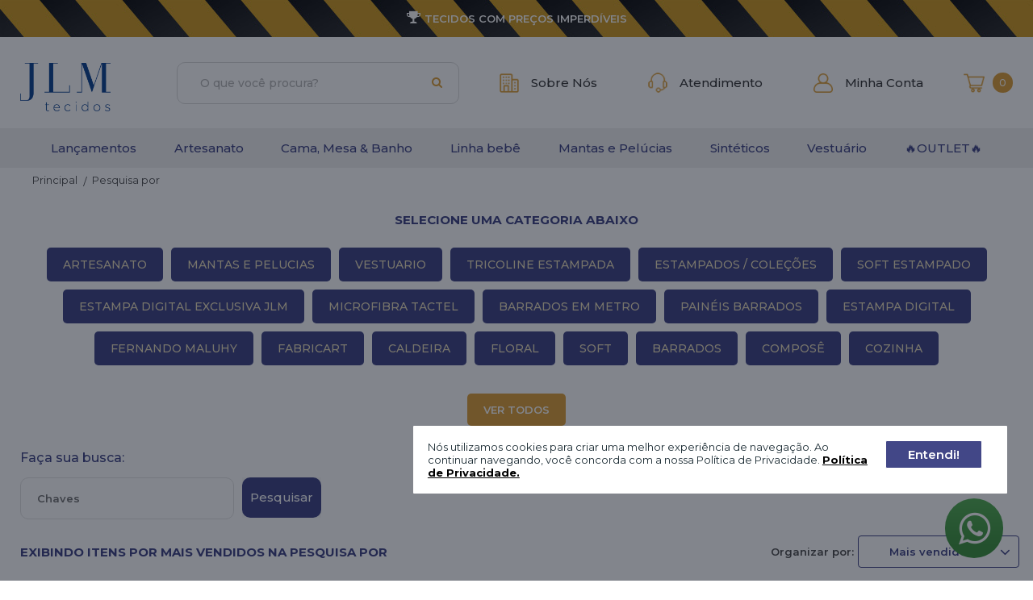

--- FILE ---
content_type: text/html; charset=utf-8
request_url: https://www.jlmtecidos.com.br/busca?tag=alimento
body_size: 22994
content:
<!DOCTYPE html> <html dir="ltr" lang="pt-br" class="webkit chrome chrome131 mac journal-desktop is-guest skin-104 responsive-layout mobile-menu-on-tablet extended-layout backface product-grid-second-image product-list-second-image search-page layout-13 route-product-search oc2"> <head> <meta charset="UTF-8" /> <meta name="route" content="product-search"/> <meta name="robots" content="noindex"> <meta name="viewport" content="width=device-width, initial-scale=1, minimum-scale=1, maximum-scale=1, user-scalable=no"> <meta name="format-detection" content="telephone=no"> <!-- Incluir CSS do Leaflet caso seja a página information/empresa --> <!--[if IE]><meta http-equiv="X-UA-Compatible" content="IE=Edge,chrome=1"/><![endif]--> <!--[if lt IE 9]><script src="//ie7-js.googlecode.com/svn/version/2.1(beta4)/IE9.js"></script><![endif]--> <title>Pesquisa por : Etiqueta - alimento - JLM TECIDOS</title> <base href="https://www.jlmtecidos.com.br/" /> <meta property="og:title" content="JLM TECIDOS" /> <meta property="og:site_name" content="JLM TECIDOS" /> <meta property="og:url" content="https://www.jlmtecidos.com.br/busca?tag=alimento" /> <meta property="og:description" content="O melhor preço da Internet. Mais LUCRO para seus negócios com preços de ATACADO a partir de 10 metros!..." /> <meta property="og:type" content="website" /> <meta property="og:image" content="https://cdnjlmtecidos.adsomos.com.br/image/cache/TESTE DE BANNERS /2 - logo azuljlm-600x315.png.webp" /> <meta property="og:image:width" content="600" /> <meta property="og:image:height" content="315" /> <meta property="twitter:card" content="summary" /> <meta property="twitter:title" content="JLM TECIDOS" /> <meta property="twitter:description" content="O melhor preço da Internet. Mais LUCRO para seus negócios com preços de ATACADO a partir de 10 metros!..." /> <meta property="twitter:image" content="https://cdnjlmtecidos.adsomos.com.br/image/cache/TESTE DE BANNERS /2 - logo azuljlm-200x200.png.webp" /> <meta property="twitter:image:width" content="200" /> <meta property="twitter:image:height" content="200" /> <link href="https://www.jlmtecidos.com.br/image/icones/Ativo 10.png" rel="icon" /> <link href="//fonts.googleapis.com/css?family=Open+Sans:regular,600%7CMontserrat:600,500,regular,700%7COswald:regular&amp;subset=latin&display=swap" rel="preload" as="style" onload="this.rel='stylesheet'"/> <link rel="stylesheet" href="https://www.jlmtecidos.com.br/catalog/view/theme/journal2/css/j-strap.css?v=e2c3761dfa1d553effdcdf9fce29ca5b87499b54ff946a6fc80cead8b58429b5" /><link rel="stylesheet" href="https://www.jlmtecidos.com.br/catalog/view/javascript/font-awesome/css/font-awesome.min.css?v=e2c3761dfa1d553effdcdf9fce29ca5b87499b54ff946a6fc80cead8b58429b5" /><link rel="stylesheet" href="https://www.jlmtecidos.com.br/catalog/view/theme/journal2/lib/jquery.ui/jquery-ui-slider.min.css?v=e2c3761dfa1d553effdcdf9fce29ca5b87499b54ff946a6fc80cead8b58429b5" /><link rel="stylesheet" href="https://www.jlmtecidos.com.br/catalog/view/theme/journal2/lib/owl-carousel/owl.carousel.css?v=e2c3761dfa1d553effdcdf9fce29ca5b87499b54ff946a6fc80cead8b58429b5" /><link rel="stylesheet" href="https://www.jlmtecidos.com.br/catalog/view/theme/journal2/lib/owl-carousel/owl.transitions.css?v=e2c3761dfa1d553effdcdf9fce29ca5b87499b54ff946a6fc80cead8b58429b5" /><link rel="stylesheet" href="https://www.jlmtecidos.com.br/catalog/view/theme/journal2/lib/magnific-popup/magnific-popup.css?v=e2c3761dfa1d553effdcdf9fce29ca5b87499b54ff946a6fc80cead8b58429b5" /><link rel="stylesheet" href="https://www.jlmtecidos.com.br/catalog/view/theme/journal2/css/hint.min.css?v=e2c3761dfa1d553effdcdf9fce29ca5b87499b54ff946a6fc80cead8b58429b5" /><link rel="stylesheet" href="https://www.jlmtecidos.com.br/catalog/view/theme/jlm_novo/css/journal.css?v=ea108ddf794f3c3d70060de12b00cb2957b86b7290bca3522dbd3a7c180dda19" /><link rel="stylesheet" href="https://www.jlmtecidos.com.br/catalog/view/theme/journal2/css/features.css?v=e2c3761dfa1d553effdcdf9fce29ca5b87499b54ff946a6fc80cead8b58429b5" /><link rel="stylesheet" href="https://www.jlmtecidos.com.br/catalog/view/theme/jlm_novo/css/header.css?v=83c6c3de5b3d3338ac89e30a584c93ce8002f7b765dd69ef44c7bf54969df514" /><link rel="stylesheet" href="https://www.jlmtecidos.com.br/catalog/view/theme/jlm_novo/css/cart.css?v=e2c3761dfa1d553effdcdf9fce29ca5b87499b54ff946a6fc80cead8b58429b5" /><link rel="stylesheet" href="https://www.jlmtecidos.com.br/catalog/view/theme/jlm_novo/css/module.css?v=e2c3761dfa1d553effdcdf9fce29ca5b87499b54ff946a6fc80cead8b58429b5" /><link rel="stylesheet" href="https://www.jlmtecidos.com.br/catalog/view/theme/jlm_novo/css/module_jlm.css?v=5c485d7a856fa7e278b7ea8f1b88eed3bbecb9e2dcf563d74b4ec0880aa82da5" /><link rel="stylesheet" href="https://www.jlmtecidos.com.br/catalog/view/theme/jlm_novo/css/pages.css?v=e2c3761dfa1d553effdcdf9fce29ca5b87499b54ff946a6fc80cead8b58429b5" /><link rel="stylesheet" href="https://www.jlmtecidos.com.br/catalog/view/theme/jlm_novo/css/account.css?v=e2c3761dfa1d553effdcdf9fce29ca5b87499b54ff946a6fc80cead8b58429b5" /><link rel="stylesheet" href="https://www.jlmtecidos.com.br/catalog/view/theme/journal2/css/blog-manager.css?v=e2c3761dfa1d553effdcdf9fce29ca5b87499b54ff946a6fc80cead8b58429b5" /><link rel="stylesheet" href="https://www.jlmtecidos.com.br/catalog/view/theme/journal2/css/side-column.css?v=e2c3761dfa1d553effdcdf9fce29ca5b87499b54ff946a6fc80cead8b58429b5" /><link rel="stylesheet" href="https://www.jlmtecidos.com.br/catalog/view/theme/jlm_novo/css/product.css?v=83c6c3de5b3d3338ac89e30a584c93ce8002f7b765dd69ef44c7bf54969df514" /><link rel="stylesheet" href="https://www.jlmtecidos.com.br/catalog/view/theme/jlm_novo/css/category.css?v=e8d9959f6eb8cb80ee0d3a0411dbbcae944574fa74ab6fd165e75ded451dbccc" /><link rel="stylesheet" href="https://www.jlmtecidos.com.br/catalog/view/theme/jlm_novo/css/footer.css?v=7dbc4bd10062c2be7c7a3c07c02753daca6b5ed4da7199d4dbc69c453273754b" /><link rel="stylesheet" href="https://www.jlmtecidos.com.br/catalog/view/theme/journal2/css/icons.css?v=e2c3761dfa1d553effdcdf9fce29ca5b87499b54ff946a6fc80cead8b58429b5" /><link rel="stylesheet" href="https://www.jlmtecidos.com.br/catalog/view/theme/jlm_novo/css/whatsapp.css?v=ef0c69dd7edd60ee4b7e89f4aad9c957b51741a08f7c9a17ed3ccc6465e5dda2" /><link rel="stylesheet" href="https://www.jlmtecidos.com.br/catalog/view/theme/journal2/css/opcao-cores.css?v=e2c3761dfa1d553effdcdf9fce29ca5b87499b54ff946a6fc80cead8b58429b5" /><link rel="stylesheet" href="https://www.jlmtecidos.com.br/catalog/view/theme/journal2/css/mapa-leaflet.css?v=e2c3761dfa1d553effdcdf9fce29ca5b87499b54ff946a6fc80cead8b58429b5" /><link rel="stylesheet" href="https://www.jlmtecidos.com.br/catalog/view/theme/journal2/css/pedidos.css?v=e2c3761dfa1d553effdcdf9fce29ca5b87499b54ff946a6fc80cead8b58429b5" /><link rel="stylesheet" href="https://www.jlmtecidos.com.br/catalog/view/theme/jlm_novo/css/responsive.css?v=ea108ddf794f3c3d70060de12b00cb2957b86b7290bca3522dbd3a7c180dda19" /><link rel="stylesheet" href="https://www.jlmtecidos.com.br/catalog/view/theme/journal2/template/journal2/assets/cache/accb7a7fa77e603fdedbf788880c365e.css" /><link href="https://fonts.googleapis.com/css2?family=Baloo+Tammudu+2&display=swap" rel="stylesheet"> <script src="https://www.jlmtecidos.com.br/catalog/view/javascript/jquery/jquery-2.1.1.min.js?v=e2c3761dfa1d553effdcdf9fce29ca5b87499b54ff946a6fc80cead8b58429b5"></script><script src="https://www.jlmtecidos.com.br/catalog/view/theme/journal2/lib/jquery/jquery-migrate-1.2.1.min.js?v=e2c3761dfa1d553effdcdf9fce29ca5b87499b54ff946a6fc80cead8b58429b5"></script><script src="https://www.jlmtecidos.com.br/catalog/view/theme/journal2/lib/jquery.ui/jquery-ui-slider.min.js?v=e2c3761dfa1d553effdcdf9fce29ca5b87499b54ff946a6fc80cead8b58429b5"></script><script src="https://www.jlmtecidos.com.br/catalog/view/javascript/common.js?v=e2c3761dfa1d553effdcdf9fce29ca5b87499b54ff946a6fc80cead8b58429b5"></script><script src="https://www.jlmtecidos.com.br/catalog/view/theme/journal2/lib/jquery.tabs/tabs.js?v=e2c3761dfa1d553effdcdf9fce29ca5b87499b54ff946a6fc80cead8b58429b5"></script><script src="https://www.jlmtecidos.com.br/catalog/view/theme/journal2/lib/owl-carousel/owl.carousel.js?v=e2c3761dfa1d553effdcdf9fce29ca5b87499b54ff946a6fc80cead8b58429b5"></script><script src="https://www.jlmtecidos.com.br/catalog/view/theme/journal2/lib/quovolver/jquery.quovolver.js?v=e2c3761dfa1d553effdcdf9fce29ca5b87499b54ff946a6fc80cead8b58429b5"></script><script src="https://www.jlmtecidos.com.br/catalog/view/theme/journal2/lib/countdown/jquery.countdown.js?v=e2c3761dfa1d553effdcdf9fce29ca5b87499b54ff946a6fc80cead8b58429b5"></script><script src="https://www.jlmtecidos.com.br/catalog/view/theme/journal2/lib/touch-punch/jquery.ui.touch-punch.min.js?v=e2c3761dfa1d553effdcdf9fce29ca5b87499b54ff946a6fc80cead8b58429b5"></script><script src="https://www.jlmtecidos.com.br/catalog/view/theme/journal2/lib/jquery.address/jquery.address.js?v=e2c3761dfa1d553effdcdf9fce29ca5b87499b54ff946a6fc80cead8b58429b5"></script><script src="https://www.jlmtecidos.com.br/catalog/view/javascript/cache/pre-cache.js?v=e2c3761dfa1d553effdcdf9fce29ca5b87499b54ff946a6fc80cead8b58429b5"></script><script src="https://www.googletagmanager.com/gtag/js?id=G-R302X3E0D2"></script><script src="https://www.jlmtecidos.com.br/catalog/view/theme/jlm_novo/js/journal.js?v=e5317ecb1063b7137ceebef18c2186467b80fa13b474d143a767bd0c67c1865a"></script><!--[if (gte IE 6)&(lte IE 8)]><script src="catalog/view/theme/journal2/lib/selectivizr/selectivizr.min.js"></script><![endif]--> <script>
    var IsLoggedIn = 0;
    var loginUsuarioNome = '';

        Journal.NOTIFICATION_BUTTONS = '<div class="notification-buttons"><a class="button notification-cart button-cart" href="#" onclick="fecharNotificacao(this); return false;">Continuar comprando</a><a class="button notification-cart button-cart" href="https://www.jlmtecidos.com.br/carrinho">Exibir carrinho</a><a  class="button notification-checkout button-cart" href="https://www.jlmtecidos.com.br/carrinho/checkout">Finalizar pedido</a></div>';
    Journal.WISHLIST_BUTTONS = '<div style="display: flex; justify-content: center;"><div class="wishlist-popup-buttons" style="display: flex; flex-direction: column; width: 50%; gap: 5px;"><a class="button wishlist-popup-button" href="https://www.jlmtecidos.com.br/conta/lista-desejos">Lista de desejos</a><a class="button wishlist-popup-button" href="https://www.jlmtecidos.com.br/conta">Minha conta</a></div></div>';
</script> <meta name="google-site-verification" content="BO75hZVqS4fraxbhQ6GtrHNcW4zLiHYAIj8EwXva4pE" /> <script>
    window.dataLayer = window.dataLayer || [];
    function gtag(){dataLayer.push(arguments);}
    gtag('js', new Date());
    </script> <script>
                gtag('config','G-R302X3E0D2');
        </script> <script>
                gtag('config','AW-820410832');
        </script> <script>
                gtag('config','G-KX2GMNDYMY');
        </script> <script>
                gtag('config','G-V3EFK6L1V3');
        </script> <script>
    //gtags, google analytics

    gtag_view_item = (data) => {
                gtag('event','view_item',{
            'items': [{
                "id"            : data['id'],
                "name"          : data['name'],
                "brand"         : data['brand'],
                "quantity"      : data['quantity'],
                "price"         : data['price']
            }]
        });
            }

    function gtag_add_cart(data){
                gtag('event', 'add_to_cart', {
            "items": [{
                "id"            : data['id'],
                "name"          : data['name'],
                "brand"         : data['brand'],
                "category"      : data['category'],
                "quantity"      : data['quantity'],
                "price"         : data['price']
            }]
        });
            }

    function gtagApi(data){
                gtag('event','select_content', {
            "content_type": "product",
            "items": [{
                "id"        : data['id'],
                "name"      : data['name']
            }]
        });
            }

    function gtag_remove_cart(data) {
                gtag('event', 'remove_from_cart', {
            "items": [{
                "id"            : data['id'],
                "name"          : data['name'],
                "brand"         : data['brand'],
                "category"      : data['category'],
                "quantity"      : data['quantity'],
                "price"         : data['price']
            }]
        });
            }

    function  gtag_remove_all_cart(data){
                var products = data['remove_products']
        products[0].forEach(function(product){
            $.each(product, function(index, value) {
                gtag('event', 'remove_from_cart', {
                    "items": [{
                        "id"            : product['product_id'],
                        "name"          : product['name'],
                        "model"         : product['model'],
                        "price"         : product['price'],
                        "price_total"   : product['total']
                    }]
                });
            })
        })
            }

</script> <script>
    (function (m, a) {
    if (!m[a]) {
      m[a] = function () { ;(m[a].q = m[a].q || []).push(arguments) }
      m[a].q = m[a].q || []
    }
})(window, 'mb_track');
    
function mailbizRecoveryCart(recoveryUrl) {
    $.ajax({
        url: recoveryUrl,
        type: 'get',
        success: function(response) {}
    })
}

(function (m, a) {
    if (m[a]) { return; }
    m[a] = function (arg) {
        var cartId = arg.cart_id;
        var userId = arg.user_id;
        var products = arg.products;
        // eg: recover cart trough an API
        products.forEach(function (product) {
           
            var recoveryProperties = product.recovery_properties;

            if(recoveryProperties.url) {
                mailbizRecoveryCart(recoveryProperties.url)
            }
           

        });
    };
})(window, 'mb_recover_cart');


   
    document.addEventListener('DOMContentLoaded', function() {
        (function(m, a, i, l, b, z, j, s) {
    if (m[z]) return;
    m[z] = {
      id: b,
      ready: 0
    };
    z = a.createElement(i);
    j = a.getElementsByTagName(i)[0];
    z.async = 1;
    z.src = l;
    j.parentNode.insertBefore(z, j);
  })(window, document, 'script', 'https://d3eq1zq78ux3cv.cloudfront.net/static/scripts/integration.min.js', '66e1d8698ddaf61308ff9802', 'MailbizIntegration');    });

</script> <meta name="facebook-domain-verification" content="j43henp9jcpwn68qrigj52e04vey96"/> <meta name="facebook-domain-verification" content="j43henp9jcpwn68qrigj52e04vey96" /> </head> <body> <script src="catalog/view/javascript/jbox/jBox.all.min.js"></script> <link href="catalog/view/css/jbox/jBox.all.min.css" rel="preload" as="style"  onload="this.rel='stylesheet'"> <!--[if lt IE 9]> <div class="old-browser">You are using an old browser. Please <a href="http://windows.microsoft.com/en-us/internet-explorer/download-ie">upgrade to a newer version</a> or <a href="http://browsehappy.com/">try a different browser</a>.</div> <![endif]--> <header class="journal-header-jlm new" id="jlm-header"> <div id="top-header"> <div class="itens"> <span  class="no-link"> <i style="margin-right: 5px; color: rgb(255, 255, 255); font-size: 17px" data-icon="&#xe0b2;"></i> <span class="top-menu-link">BLACK NOVEMBER JLM TECIDOS</span> </span> <span  class="no-link"> <i style="margin-right: 5px; color: rgb(255, 255, 255); font-size: 17px" data-icon="&#xe645;"></i> <span class="top-menu-link">TECIDOS COM PREÇOS IMPERDÍVEIS</span> </span> <span  class="no-link"> <i style="margin-right: 5px; color: rgb(255, 255, 255); font-size: 17px" data-icon="&#xe1e8;"></i> <span class="top-menu-link">DESCONTOS POR TEMPO LIMITADO!</span> </span> <span  class="no-link"> <i style="margin-right: 5px; color: rgb(255, 255, 255); font-size: 17px" data-icon="&#xe662;"></i> <span class="top-menu-link">RENOVE SEU ESTOQUE COM DESCONTO</span> </span> </div> </div> <div id="header" class="journal-header"> <!-- Logo --> <div class="journal-logo"> <div id="logo"> <a href="https://www.jlmtecidos.com.br/"> <img src="https://cdnjlmtecidos.adsomos.com.br/image/cache/TESTE DE BANNERS /2 - logo azuljlm-807x431.png.webp" width="807" height="431" alt="JLM TECIDOS" title="JLM TECIDOS" /> </a> </div> </div> <!-- Barra de Pesquisa --> <div class="journal-search"> <div id="search" class="input-group j-min"> <input type="text"  id="search-value" name="search" value="" onchange="searchValue()" placeholder="O que você procura?" autocomplete="off" class="form-control input-lg" /> <div class="button-search"><button onclick="search()" type="button"><i></i></button></div> </div> <script>
  function searchValue(val){
    var x = document.getElementById("search-value").value;
    if(x.length >= 3){
      gtag('event','search',{'search_term':x});
    }
  }
  function search(){
    var search = "";
    if(search.length >= 3){
    gtag('event','search',{'search_term':search});
    }
  }
</script> </div> <div class="links-header"> <div class="menu-secundario"> <a href="https://www.jlmtecidos.com.br/sobre-a-empresa" ><i><img style="margin-right: 5px; " src="image/layout_jlm/icones/empresa.png" alt="" title="" /></i><span class="top-menu-link">Sobre Nós</span></a> <a href="https://www.jlmtecidos.com.br/entre-em-contato" ><i><img style="margin-right: 5px; " src="image/layout_jlm/icones/atendimento.png" alt="" title="" /></i><span class="top-menu-link">Atendimento</span></a> <a href="https://www.jlmtecidos.com.br/conta" ><i><img style="margin-right: 5px; " src="image/layout_jlm/icones/contateste.png" alt="" title="" /></i><span class="top-menu-link">Minha Conta</span></a> </div> <div class="journal-cart"> <div id="cart" class="btn-group btn-block"> <button type="button" class="btn btn-inverse btn-block btn-lg "> <a> <i><img style="margin-right: 5px; " src="image/layout_jlm/icones/carrinho-de-comprasjlm.png" alt="" title="" /></i> <span id="cart-total" data-loading-text="...">0</span> </a> </button> <div class="content  empty-cart"> <button type="button" id="close-cart"><span>x</span></button> <ul class="cart-wrapper"> <li> <div class="empty"> <img src="/image/layout_jlm/icones/empty_cart_.png"> <p class="text-center empty">Seu carrinho está vazio!</p> <a href="/">Continuar Compras > </a> </div> </li> </ul> </div> </div> <script>
 new jBox('Modal', {
    attach: '#link-mini-cart',
    width: 520,
    height: 150,
    title: "<h2>Compartilhe seu carrinho</h2>",
    ajax: {
      url: 'index.php?route=checkout/cart/generateCartLink',
      type: 'post',
      dataType: 'json',
      data: '',
      reload: 'strict',
      setContent: false,
      success: function (response) {
        html = '<p>Copie o link abaixo e compartilhe seu carrinho com outras pessoas.</p><br>'
        html += '<input type="text" id="cart-link-input" class="form-control" style="max-width: 390px;" value="' + response['link'] + '"><button onclick="copyTextClipboard()" class="btn btn-default button pull-right"">Copiar<button/>';
        this.setContent(html);
      },
      error: function () {
        this.setContent('<b style="color: #d33">Error loading content.</b>');
      }
    }
  });

 function copyTextClipboard() {
    var element = document.getElementById('cart-link-input');
    element.select();
    document.execCommand("copy");

    new jBox('Notice', {
      content: 'Copiado',
      width: 80,
      position: {
        x: 'right',
        y: 'bottom'
      },
      color: 'gray'
    });

  }
function removeAllProductsThenReloadPage(){
  $.ajax({
      url : "index.php?route=checkout/cart/removeAllProducts",
      type : 'post',
      data : {
            status : true
      },
  }).done(() => {
    location.reload();
  })
}
 function removeItemCatalog () {
     $.ajax({
          url : "index.php?route=tecmicro/checkout/removeProductCheckout",
          type : 'post',
          data : {
               status : true
          },
     })
      .done(function(msg){

     });
  }
  function removeSession(){
    window.sessionStorage.removeItem("shipping_method");
  }
</script> </div> </div> <!-- Menu de categorias --> </div> <div class="journal-menu j-min xs-100 sm-100 md-100 lg-100 xl-100"> <div class="mobile-trigger"></div> <ul class="super-menu mobile-menu menu-floated" style="table-layout: "> <li class="drop-down float-left"> <a href="https://www.jlmtecidos.com.br/novidades" ><span class="main-menu-text">Lançamentos</span></a> <span class="mobile-plus">+</span> </li> <li class="drop-down float-left"> <a href="https://www.jlmtecidos.com.br/artesanato" ><span class="main-menu-text">Artesanato</span></a> <span class="mobile-plus">+</span> </li> <li class="drop-down float-left"> <a href="https://www.jlmtecidos.com.br/cama-mesa-e-banho" ><span class="main-menu-text">Cama, Mesa & Banho</span></a> <span class="mobile-plus">+</span> </li> <li class="drop-down float-left"> <a href="https://www.jlmtecidos.com.br/linha-bebe" ><span class="main-menu-text">Linha bebê</span></a> <span class="mobile-plus">+</span> </li> <li class="drop-down float-left"> <a href="https://www.jlmtecidos.com.br/linha-bebe-mantas-e-pelucias" ><span class="main-menu-text">Mantas e Pelúcias</span></a> <span class="mobile-plus">+</span> </li> <li class="drop-down float-left"> <a href="https://www.jlmtecidos.com.br/sinteticos" ><span class="main-menu-text">Sintéticos</span></a> <span class="mobile-plus">+</span> </li> <li class="drop-down float-left"> <a href="https://www.jlmtecidos.com.br/vestuario-368" ><span class="main-menu-text">Vestuário</span></a> <span class="mobile-plus">+</span> </li> <li class="drop-down float-left"> <a href="https://www.jlmtecidos.com.br/promocoes" ><span class="main-menu-text">🔥OUTLET🔥</span></a> <span class="mobile-plus">+</span> </li> </ul> </div> </header> <div class="extended-container"> <div id="container" class="container j-container category-header-2"> <ul class="breadcrumb" itemscope itemtype="https://schema.org/BreadcrumbList"> <li itemprop="itemListElement" itemscope itemtype="https://schema.org/ListItem"><a itemprop="item" href="https://www.jlmtecidos.com.br/"><span itemprop="name">Principal</span></a> <meta itemprop="position" content="1" /> </li> <li itemprop="itemListElement" itemscope itemtype="https://schema.org/ListItem"><a itemprop="item" href="https://www.jlmtecidos.com.br/busca?tag=alimento"><span itemprop="name">Pesquisa por</span></a> <meta itemprop="position" content="2" /> </li> </ul> <div class="row"> <div id="content" class="col-sm-12 search-page"> <div id="mobile-filter-tecmicro-filters" class="side-column"></div> <div id="journal-super-filter-71" style="margin-bottom:30px;"  class="journal-sf" data-filters-action="index.php?route=module/journal2_super_filter/filters&amp;module_id=71" data-products-action="index.php?route=module/journal2_super_filter/products&amp;module_id=71" data-route="product/search" data-path="" data-manufacturer="" data-search="" data-tag="alimento"  data-loading-text="Carregando..." data-currency-left="R$ " data-currency-right="" data-currency-decimal="," data-currency-thousand="." data-st="E.R."> <input type="hidden" class="sf-page" value="" /> <div class="box" id="box-71"> <div id="box-categories" title="SELECIONE UMA CATEGORIA ABAIXO" class="box categories column menu sf-personalized sf-single"> <h3 class="title-categories"> <span class="desktop">
                SELECIONE UMA CATEGORIA ABAIXO            </span> </h3> <div class="box-content category-list new"> <label class="category" > <input data-keyword="artesanato" type="checkbox" name="category" value="367"> <span class="sf-name">ARTESANATO</span> </label> <label class="category" > <input data-keyword="mantas-e-pelucias" type="checkbox" name="category" value="344"> <span class="sf-name">MANTAS E PELUCIAS</span> </label> <label class="category" > <input data-keyword="vestuario" type="checkbox" name="category" value="368"> <span class="sf-name">VESTUARIO</span> </label> <label class="category" > <input data-keyword="tricoline-estampada" type="checkbox" name="category" value="2"> <span class="sf-name">TRICOLINE ESTAMPADA</span> </label> <label class="category" > <input data-keyword="estampados-coleções" type="checkbox" name="category" value="46"> <span class="sf-name">ESTAMPADOS / COLEÇÕES</span> </label> <label class="category" > <input data-keyword="soft-estampado" type="checkbox" name="category" value="173"> <span class="sf-name">SOFT ESTAMPADO</span> </label> <label class="category" > <input data-keyword="estampa-digital-exclusiva-jlm" type="checkbox" name="category" value="155"> <span class="sf-name">ESTAMPA DIGITAL EXCLUSIVA JLM</span> </label> <label class="category" > <input data-keyword="microfibra-tactel" type="checkbox" name="category" value="3"> <span class="sf-name">MICROFIBRA TACTEL</span> </label> <label class="category" > <input data-keyword="barrados-em-metro" type="checkbox" name="category" value="287"> <span class="sf-name">BARRADOS EM METRO</span> </label> <label class="category" > <input data-keyword="painéis-barrados" type="checkbox" name="category" value="318"> <span class="sf-name">PAINÉIS BARRADOS</span> </label> <label class="category" > <input data-keyword="estampa-digital" type="checkbox" name="category" value="29"> <span class="sf-name">ESTAMPA DIGITAL</span> </label> <label class="category" > <input data-keyword="fernando-maluhy" type="checkbox" name="category" value="26"> <span class="sf-name">FERNANDO MALUHY</span> </label> <label class="category" > <input data-keyword="fabricart" type="checkbox" name="category" value="312"> <span class="sf-name">FABRICART</span> </label> <label class="category" > <input data-keyword="caldeira" type="checkbox" name="category" value="313"> <span class="sf-name">CALDEIRA</span> </label> <label class="category" > <input data-keyword="floral" type="checkbox" name="category" value="38"> <span class="sf-name">FLORAL</span> </label> <label class="category" > <input data-keyword="soft" type="checkbox" name="category" value="16"> <span class="sf-name">SOFT</span> </label> <label class="category" > <input data-keyword="barrados" type="checkbox" name="category" value="276"> <span class="sf-name">BARRADOS</span> </label> <label class="category" > <input data-keyword="composê" type="checkbox" name="category" value="34"> <span class="sf-name">COMPOSÊ</span> </label> <label class="category" > <input data-keyword="cozinha" type="checkbox" name="category" value="37"> <span class="sf-name">COZINHA</span> </label> </div> <button id="all-categories" class="more-categories"> <span aria-hidden="true" class="icon-angle"></span></button> <div id="filtro-ver-todos" class="ver-todos">
            VER TODOS        </div> <script>
window.addEventListener("load", function() {
    // Função para verificar se o elemento tem overflow oculto
    function temOverflowOculto(elemento) {
        return (
            elemento.scrollHeight > elemento.clientHeight ||
            elemento.scrollWidth > elemento.clientWidth
        );
    }

    // Detecta largura da janela
    let dispositivo = window.innerWidth;

    // Seleciona elementos
    let category_title = document.querySelector(".categories .title-categories");
    let btn_category = document.getElementById("all-categories");
    let elm_category_list = document.querySelector('.category-list');
    let box_categories = document.getElementById("box-categories");

    // Função para ajustar altura da lista
    function ajustarAlturaLista() {
        let items = elm_category_list.querySelectorAll('.category');
        let itemHeight = items[0]?.clientHeight || 43;
        let numItens = items.length;

        if (numItens <= 5) {
            elm_category_list.style.height = "";
            elm_category_list.style.maxHeight = "";
            btn_category.style.display = "none";
        } else {
            let initialHeight = (dispositivo > 760)
                ? (itemHeight + 10) * Math.min(4, numItens)
                : itemHeight * Math.min(5, numItens);

            elm_category_list.style.height = initialHeight + "px";

            if (temOverflowOculto(elm_category_list)) {
                elm_category_list.classList.add('show-more');
            } else {
                elm_category_list.style.height = '';
            }

        }
    }

    // Inicializa altura da lista
    ajustarAlturaLista();

    // Comportamento mobile: clicar no título da categoria
    if (dispositivo < 761 && category_title) {
        category_title.addEventListener("click", function() {
            box_categories.classList.toggle('mobile-show');
            if (elm_category_list.classList.contains('show')) {
                btn_category.click();
            }
        });
    }

    // Botão “ver todas as categorias”
    if (btn_category) {
        btn_category.addEventListener("click", function() {
            elm_category_list.classList.toggle('show');

            // Overflow temporário para iOS evitar espaço em branco
            elm_category_list.style.overflow = 'hidden';

            setTimeout(() => {
                let items = elm_category_list.querySelectorAll('.category');
                let itemHeight = items[0]?.clientHeight || 43;
                let numItens = items.length;

                if (elm_category_list.classList.contains("show")) {
                    elm_category_list.style.height = '';
                    if(dispositivo < 761){
                        let expandedHeight = itemHeight * numItens;
                        elm_category_list.style.maxHeight = expandedHeight + 'px';
                    } else {
                        elm_category_list.style.maxHeight = '';
                    }
                } else {
                    let initialHeight = (dispositivo > 760)
                        ? (itemHeight + 10) * Math.min(4, numItens)
                        : itemHeight * Math.min(5, numItens);
                    elm_category_list.style.height = initialHeight + "px";
                    elm_category_list.style.maxHeight = '';
                }

                // Remove overflow escondido após ajuste
                elm_category_list.style.overflow = '';

            }, 50);
        });
    }
});
</script> </div> <script>

var statusFiltroCategory = "fechado";
$( ".sf-category .minimiza_super_filter" ).click(function() {
    $(".sf-category .minimiza_super_filter").parent().find('.box-content').toggle(400);
    if($(".sf-category .minimiza_super_filter a").html()=="_")
        $(".sf-category .minimiza_super_filter a").html("+");
    else
        $(".sf-category .minimiza_super_filter a").html("_");
});
if(statusFiltroCategory=="fechado")
    $(".sf-category .minimiza_super_filter" ).trigger('click');


</script> </div> </div> <script>
        Journal.SuperFilter.init($('#journal-super-filter-71'));
    </script> <a style="display:none;" id="mobile-filter-tecmicro-a"> <div id="mobile-filter-tecmicro">
                        Refine sua busca <i class="fa fa-angle-down" aria-hidden="true"></i> </div> </a> <!-- Se for a página de pesquisa, adicionar os filtros de pesquisa --> <h2 class="title-search">Faça sua busca:</h2> <div class="row content"> <div class="col-sm-4"> <input type="text" name="search" value="" placeholder="Chaves" id="input-search" class="form-control" /> </div> <div class="col-sm-3 s-cat hidden"> <select name="category_id" class="form-control"> <option value="0">Todos os departamentos</option> </select> </div> <div class="col-sm-3 s-check hidden"> <label class="checkbox-inline"> <input type="checkbox" name="sub_category" value="1" />
                                                                Pesquisar nos subdepartamentos</label> </div> <div class="buttons"> <input type="button" value="Pesquisar" id="button-search" class="btn btn-primary button" onclick="searchProducts(document.querySelector('#input-search').value)" /> </div> </div> <!-- Descrição acima --> <div class="filter-title"> <h1 class="heading-title">
                    Exibindo itens por <span class="sort-order-category">
                        DESC                    </span> na Pesquisa por</h1> <div class="product-filter"> <div  style="display:none;"  class="display"> <a onclick="Journal.gridView()" class="grid-view"><i style="margin-right: 5px; color: rgb(119, 119, 119); font-size: 32px" data-icon="&#xe689;"></i></a> <a onclick="Journal.listView()" class="list-view"><i style="margin-right: 5px; color: rgb(119, 119, 119); font-size: 32px" data-icon="&#xe68c;"></i></a> </div> <div style="display:none;"  class="product-compare"><a href="https://www.jlmtecidos.com.br/comparacao-produtos" id="compare-total">Comparação de produtos (0)</a></div> <div style="display:none;"  class="limit"><b>Exibir:</b> <select onchange="location = this.value;"> <option value="https://www.jlmtecidos.com.br/busca?tag=alimento&amp;limit=24" selected="selected">24</option> <option value="https://www.jlmtecidos.com.br/busca?tag=alimento&amp;limit=25">25</option> <option value="https://www.jlmtecidos.com.br/busca?tag=alimento&amp;limit=50">50</option> <option value="https://www.jlmtecidos.com.br/busca?tag=alimento&amp;limit=75">75</option> <option value="https://www.jlmtecidos.com.br/busca?tag=alimento&amp;limit=100">100</option> </select> </div> <div class="sort sort-custom-select"> <b>Organizar por:</b> <div id="selectedSortDisplay" class="selected-sort-display"> <span></span> </div> <select id="sortSelect" onchange="location = this.value;" style="display: none;"> <option value="https://www.jlmtecidos.com.br/index.php?route=product/category&amp;path=&amp;sort=best_seller&amp;order=DESC&amp;tag=alimento" selected data-original-value="best_seller-DESC">
                                        Mais vendidos                                    </option> <option value="https://www.jlmtecidos.com.br/index.php?route=product/category&amp;path=&amp;sort=p.date_added&amp;order=DESC&amp;tag=alimento"  data-original-value="p.date_added-DESC">
                                        Novidades                                    </option> <option value="https://www.jlmtecidos.com.br/index.php?route=product/category&amp;path=&amp;sort=p.price&amp;order=ASC&amp;tag=alimento"  data-original-value="p.price-ASC">
                                        Preço (menor &gt; maior)                                    </option> <option value="https://www.jlmtecidos.com.br/index.php?route=product/category&amp;path=&amp;sort=p.price&amp;order=DESC&amp;tag=alimento"  data-original-value="p.price-DESC">
                                        Preço (maior &gt; menor)                                    </option> </select> <ul id="customSortList" class="custom-sort-list"> <li data-value="best_seller-DESC" data-href="https://www.jlmtecidos.com.br/index.php?route=product/category&amp;path=&amp;sort=best_seller&amp;order=DESC&amp;tag=alimento" class="selected">
                                        Mais vendidos                                    </li> <li data-value="p.date_added-DESC" data-href="https://www.jlmtecidos.com.br/index.php?route=product/category&amp;path=&amp;sort=p.date_added&amp;order=DESC&amp;tag=alimento" class="">
                                        Novidades                                    </li> <li data-value="p.price-ASC" data-href="https://www.jlmtecidos.com.br/index.php?route=product/category&amp;path=&amp;sort=p.price&amp;order=ASC&amp;tag=alimento" class="">
                                        Preço (menor &gt; maior)                                    </li> <li data-value="p.price-DESC" data-href="https://www.jlmtecidos.com.br/index.php?route=product/category&amp;path=&amp;sort=p.price&amp;order=DESC&amp;tag=alimento" class="">
                                        Preço (maior &gt; menor)                                    </li> </ul> </div> <script>
                            document.addEventListener('DOMContentLoaded', function() {
                                const customSortContainer = document.querySelector('.sort-custom-select');
                                const selectedSortDisplay = document.getElementById('selectedSortDisplay');
                                const selectedSortDisplaySpan = selectedSortDisplay.querySelector('span');
                                const customSortList = document.getElementById('customSortList');
                                const sortSelect = document.getElementById('sortSelect');
                                // Novo: Referência ao span dentro do h1
                                const sortOrderCategorySpan = document.querySelector('.heading-title .sort-order-category');
                                
                                // Não precisamos mais do originalPageTitle se apenas o span for atualizado
                                // const originalPageTitle = pageTitle ? pageTitle.textContent.trim() : ''; 
                        
                                // Função para atualizar o display do item selecionado
                                function updateSelectedDisplayText(text) {
                                    selectedSortDisplaySpan.textContent = text;
                                }
                        
                                // Função para atualizar o texto dentro do span.sort-order-category
                                function updateSortOrderCategory(text) {
                                    if (sortOrderCategorySpan) {
                                        sortOrderCategorySpan.textContent = text;
                                    }
                                }
                        
                                // Função para fechar a lista
                                function closeCustomList() {
                                    customSortList.classList.remove('active');
                                    selectedSortDisplay.classList.remove('active');
                                }
                        
                                // Função para abrir a lista
                                function openCustomList() {
                                    closeCustomList(); // Fecha outras possíveis listas abertas (se houver)
                                    customSortList.classList.add('active');
                                    selectedSortDisplay.classList.add('active');
                                }
                        
                                // 1. Lógica para abrir/fechar a lista ao clicar no display
                                selectedSortDisplay.addEventListener('click', function(event) {
                                    event.stopPropagation(); // Impede que o clique "borbulhe" e feche a lista imediatamente
                                    if (customSortList.classList.contains('active')) {
                                        closeCustomList();
                                    } else {
                                        openCustomList();
                                    }
                                });
                        
                                // 2. Lógica para selecionar um item da lista customizada
                                customSortList.addEventListener('click', function(event) {
                                    const clickedItem = event.target.closest('li');
                        
                                    if (clickedItem) {
                                        const selectedValue = clickedItem.getAttribute('data-value');
                                        const selectedText = clickedItem.textContent.trim();
                        
                                        // 2.1. Atualizar a seleção visual na lista customizada
                                        customSortList.querySelectorAll('li').forEach(item => {
                                            item.classList.remove('selected');
                                        });
                                        clickedItem.classList.add('selected');
                        
                                        // 2.2. Atualizar o texto do display
                                        updateSelectedDisplayText(selectedText);
                        
                                        // 2.3. Atualizar o texto dentro do span.sort-order-category
                                        updateSortOrderCategory(selectedText);
                        
                                        // 2.4. Sincronizar com o <select> oculto e disparar o evento 'change'
                                        let optionFound = false;
                                        for (let i = 0; i < sortSelect.options.length; i++) {
                                            if (sortSelect.options[i].getAttribute('data-original-value') === selectedValue) {
                                                sortSelect.value = sortSelect.options[i].value;
                                                optionFound = true;
                                                break;
                                            }
                                        }
                        
                                        if (optionFound) {
                                            const changeEvent = new Event('change', { bubbles: true });
                                            sortSelect.dispatchEvent(changeEvent);
                                        }
                        
                                        // 2.5. Fechar a lista após a seleção
                                        closeCustomList();
                                    }
                                });
                        
                                // 3. Fechar a lista se o usuário clicar fora do componente
                                document.addEventListener('click', function(event) {
                                    if (!customSortContainer.contains(event.target)) {
                                        closeCustomList();
                                    }
                                });
                        
                                // 4. Sincronização inicial: Exibir o item selecionado e atualizar o span no H1 ao carregar a página
                                const currentSelectedOption = sortSelect.querySelector('option[selected]');
                                if (currentSelectedOption) {
                                    const currentSelectedValue = currentSelectedOption.getAttribute('data-original-value');
                                    const listItemToSelect = customSortList.querySelector(`li[data-value="${currentSelectedValue}"]`);
                                    if (listItemToSelect) {
                                        listItemToSelect.classList.add('selected');
                                    }
                                    const selectedTextOnLoad = currentSelectedOption.textContent.trim();
                                    updateSelectedDisplayText(selectedTextOnLoad);
                                    updateSortOrderCategory(selectedTextOnLoad); // Atualiza o span no H1 no carregamento
                                } else {
                                    // Se nenhum item estiver selecionado por padrão, exibe o primeiro item do select
                                    if (sortSelect.options.length > 0) {
                                        const firstSelectedText = sortSelect.options[0].textContent.trim();
                                        updateSelectedDisplayText(firstSelectedText);
                                        updateSortOrderCategory(firstSelectedText); // Atualiza o span no H1 com o primeiro item
                                        const firstListItem = customSortList.querySelector('li');
                                        if(firstListItem) {
                                            firstListItem.classList.add('selected');
                                        }
                                    } else {
                                        updateSortOrderCategory(''); // Limpa o span se não houver opções de ordenação
                                    }
                                }
                            });
                        </script> </div> </div> <div class="row main-products product-list" data-grid-classes="xs-50 sm-50 md-33 lg-25 xl-25 display-both block-button"> <div class="product-list-item xs-100 sm-100 md-100 lg-100 xl-100"> <div class="product-thumb "> <div class="image"> <a href="tricoline-digital-fernando-maluhy-storia-cafe-barrado-100-algodao-1-50m-largura-c01-10412" data-list="resultado de pesquisa" data-product-id="10412" onclick="gtagApi({'id' : `10412`, 'name' : `Tricoline Digital Fernando Maluhy Storia Café Barrado 100% Algodão 1,50m Largura - C01`}); listClick(event, this)"  class="has-second-image" style="background: url('https://cdnjlmtecidos.adsomos.com.br/image/cache/data/Produtos/TR/Tricoline-Digital-Fernando-Maluhy-Storia-Cafe-Barrado-100-Algodao-150m-Largura-C01-F8A66F0D-2-500x500.jpg.webp') no-repeat;" > <img class=" first-image" width="500" height="500" src="https://cdnjlmtecidos.adsomos.com.br/image/cache/data/Produtos/TR/Tricoline-Digital-Fernando-Maluhy-Storia-Cafe-Barrado-100-Algodao-150m-Largura-C01-802606FA-1-500x500.jpg.webp" data-src="https://cdnjlmtecidos.adsomos.com.br/image/cache/data/Produtos/TR/Tricoline-Digital-Fernando-Maluhy-Storia-Cafe-Barrado-100-Algodao-150m-Largura-C01-802606FA-1-500x500.jpg.webp" title="Tricoline Digital Fernando Maluhy Storia Café Barrado 100% Algodão 1,50m Largura - C01" alt="Tricoline Digital Fernando Maluhy Storia Café Barrado 100% Algodão 1,50m Largura - C01" /> </a> </div> <div class="product-details"> <div class="name"> <a href="tricoline-digital-fernando-maluhy-storia-cafe-barrado-100-algodao-1-50m-largura-c01-10412" data-list="resultado de pesquisa" data-product-id="10412" onclick='listClick(event, this)'>
                                                        Tricoline Digital Fernando Maluhy Storia Café Barrado 100% Algodão 1,50m Largura - C01                                                    </a> </div> <div class="price"> <span class="price-regular">R$ 49,79</span> <li class="product-parcelamento" itemprop="parcelamento"><span class="qtd-parcela">6x </span> <span class="product-page-txt">de </span><span class="vlr-parcela">R$8,30</span></li> <!-- Fim Popup para mostrar todas as formas de parcelamento--> </div> <div class="cart "> <!-- Verificar se a configuração quantity price está como enable no admin-journal --> <!-- FIM Verificar se a configuração quantity price está como enable no admin-journal --> <a href="tricoline-digital-fernando-maluhy-storia-cafe-barrado-100-algodao-1-50m-largura-c01-10412" onclick="gtagApi({'id' : '10412', 'name' : 'Tricoline Digital Fernando Maluhy Storia Café Barrado 100% Algodão 1,50m Largura - C01'}); " data-stepper-quantity="0.5" class="button hint--top" data-hint="Comprar" id="botao_comprar_2094932673"> <span class="button-cart-text">Eu quero</span> </a> </div> <div class="wishlist"><a onclick="addToWishList('10412');" class="hint--top" data-hint="Adicionar à lista de desejos"><i class="wishlist-icon"></i><span class="button-wishlist-text">Adicionar à lista de desejos</span></a></div> <div class="compare"><a onclick="addToCompare('10412');" class="hint--top" data-hint="Comparar este produto"><i class="compare-icon"></i><span class="button-compare-text">Comparar este produto</span></a></div> </div> </div> </div> <div class="product-list-item xs-100 sm-100 md-100 lg-100 xl-100"> <div class="product-thumb "> <div class="image"> <a href="tricoline-estampada-caldeira-maracuja-100-algodao-1-50m-largura-bege-10520" data-list="resultado de pesquisa" data-product-id="10520" onclick="gtagApi({'id' : `10520`, 'name' : `Tricoline Estampada Caldeira Maracujá 100% Algodão 1,50m Largura - Bege`}); listClick(event, this)"  class="has-second-image" style="background: url('https://cdnjlmtecidos.adsomos.com.br/image/cache/data/Produtos/TR/Tricoline-Estampada-Caldeira-Maracuja-100-Algodao-150m-Largura-0069-BEGE-60CCB43F-2-500x500.jpg.webp') no-repeat;" > <img class=" first-image" width="500" height="500" src="https://cdnjlmtecidos.adsomos.com.br/image/cache/data/Produtos/TR/Tricoline-Estampada-Caldeira-Maracuja-100-Algodao-150m-Largura-0069-BEGE-E36ED43A-1-500x500.jpg.webp" data-src="https://cdnjlmtecidos.adsomos.com.br/image/cache/data/Produtos/TR/Tricoline-Estampada-Caldeira-Maracuja-100-Algodao-150m-Largura-0069-BEGE-E36ED43A-1-500x500.jpg.webp" title="Tricoline Estampada Caldeira Maracujá 100% Algodão 1,50m Largura - Bege" alt="Tricoline Estampada Caldeira Maracujá 100% Algodão 1,50m Largura - Bege" /> </a> </div> <div class="product-details"> <div class="name"> <a href="tricoline-estampada-caldeira-maracuja-100-algodao-1-50m-largura-bege-10520" data-list="resultado de pesquisa" data-product-id="10520" onclick='listClick(event, this)'>
                                                        Tricoline Estampada Caldeira Maracujá 100% Algodão 1,50m Largura - Bege                                                    </a> </div> <div class="price"> <span class="price-regular">R$ 35,89</span> <li class="product-parcelamento" itemprop="parcelamento"><span class="qtd-parcela">6x </span> <span class="product-page-txt">de </span><span class="vlr-parcela">R$5,98</span></li> <!-- Fim Popup para mostrar todas as formas de parcelamento--> </div> <div class="cart "> <!-- Verificar se a configuração quantity price está como enable no admin-journal --> <!-- FIM Verificar se a configuração quantity price está como enable no admin-journal --> <a href="tricoline-estampada-caldeira-maracuja-100-algodao-1-50m-largura-bege-10520" onclick="gtagApi({'id' : '10520', 'name' : 'Tricoline Estampada Caldeira Maracujá 100% Algodão 1,50m Largura - Bege'}); " data-stepper-quantity="0.5" class="button hint--top" data-hint="Comprar" id="botao_comprar_81688530"> <span class="button-cart-text">Eu quero</span> </a> </div> <div class="wishlist"><a onclick="addToWishList('10520');" class="hint--top" data-hint="Adicionar à lista de desejos"><i class="wishlist-icon"></i><span class="button-wishlist-text">Adicionar à lista de desejos</span></a></div> <div class="compare"><a onclick="addToCompare('10520');" class="hint--top" data-hint="Comparar este produto"><i class="compare-icon"></i><span class="button-compare-text">Comparar este produto</span></a></div> </div> </div> </div> <div class="product-list-item xs-100 sm-100 md-100 lg-100 xl-100"> <div class="product-thumb "> <div class="image"> <a href="painel-tricoline-digital-barrado-flor-e-fruta-0-55-x-1-50m-10-faixas-variante-1-10574" data-list="resultado de pesquisa" data-product-id="10574" onclick="gtagApi({'id' : `10574`, 'name' : `Painel Tricoline Digital Barrado Flor e Fruta 0,55 x 1,50m 10 Faixas - Variante 1`}); listClick(event, this)"  class="has-second-image" style="background: url('https://cdnjlmtecidos.adsomos.com.br/image/cache/data/Produtos/PA/Painel-Tricoline-Digital-Barrado-Flor-e-Fruta-055-x-150m-8-Faixas-VARIANTE-1-5885DBE4-2-500x500.jpg.webp') no-repeat;" > <img class=" first-image" width="500" height="500" src="https://cdnjlmtecidos.adsomos.com.br/image/cache/data/Produtos/PA/Painel-Tricoline-Digital-Barrado-Flor-e-Fruta-055-x-150m-8-Faixas-VARIANTE-1-BA4DC62F-1-500x500.jpg.webp" data-src="https://cdnjlmtecidos.adsomos.com.br/image/cache/data/Produtos/PA/Painel-Tricoline-Digital-Barrado-Flor-e-Fruta-055-x-150m-8-Faixas-VARIANTE-1-BA4DC62F-1-500x500.jpg.webp" title="Painel Tricoline Digital Barrado Flor e Fruta 0,55 x 1,50m 10 Faixas - Variante 1" alt="Painel Tricoline Digital Barrado Flor e Fruta 0,55 x 1,50m 10 Faixas - Variante 1" /> </a> </div> <div class="product-details"> <div class="name"> <a href="painel-tricoline-digital-barrado-flor-e-fruta-0-55-x-1-50m-10-faixas-variante-1-10574" data-list="resultado de pesquisa" data-product-id="10574" onclick='listClick(event, this)'>
                                                        Painel Tricoline Digital Barrado Flor e Fruta 0,55 x 1,50m 10 Faixas - Variante 1                                                    </a> </div> <div class="price"> <span class="price-regular">R$ 19,29</span> <li class="product-parcelamento" itemprop="parcelamento"><span class="qtd-parcela">6x </span> <span class="product-page-txt">de </span><span class="vlr-parcela">R$3,22</span></li> <!-- Fim Popup para mostrar todas as formas de parcelamento--> </div> <div class="cart "> <!-- Verificar se a configuração quantity price está como enable no admin-journal --> <!-- FIM Verificar se a configuração quantity price está como enable no admin-journal --> <a href="painel-tricoline-digital-barrado-flor-e-fruta-0-55-x-1-50m-10-faixas-variante-1-10574" onclick="gtagApi({'id' : '10574', 'name' : 'Painel Tricoline Digital Barrado Flor e Fruta 0,55 x 1,50m 10 Faixas - Variante 1'}); " data-stepper-quantity="1.0" class="button hint--top" data-hint="Comprar" id="botao_comprar_1398427181"> <span class="button-cart-text">Eu quero</span> </a> </div> <div class="wishlist"><a onclick="addToWishList('10574');" class="hint--top" data-hint="Adicionar à lista de desejos"><i class="wishlist-icon"></i><span class="button-wishlist-text">Adicionar à lista de desejos</span></a></div> <div class="compare"><a onclick="addToCompare('10574');" class="hint--top" data-hint="Comparar este produto"><i class="compare-icon"></i><span class="button-compare-text">Comparar este produto</span></a></div> </div> </div> </div> <div class="product-list-item xs-100 sm-100 md-100 lg-100 xl-100"> <div class="product-thumb "> <div class="image"> <a href="tricoline-estampada-barrado-frutas-100-algodao-1-50m-largura-variante-1-8656" data-list="resultado de pesquisa" data-product-id="8656" onclick="gtagApi({'id' : `8656`, 'name' : `Tricoline Estampada - Barrado Frutas - 100% Algodão - 1,50m Largura - Variante 1`}); listClick(event, this)"  class="has-second-image" style="background: url('https://cdnjlmtecidos.adsomos.com.br/image/cache/data/Produtos/TR/Tricoline-Estampada-Barrado-Frutas-100-Algodao-150m-Largura-VARIANTE-1-EC58389D-2-500x500.jpg.webp') no-repeat;" > <img class=" first-image" width="500" height="500" src="https://cdnjlmtecidos.adsomos.com.br/image/cache/data/Produtos/TR/Tricoline-Estampada-Barrado-Frutas-100-Algodao-150m-Largura-VARIANTE-1-E8C5D83E-1-500x500.jpg.webp" data-src="https://cdnjlmtecidos.adsomos.com.br/image/cache/data/Produtos/TR/Tricoline-Estampada-Barrado-Frutas-100-Algodao-150m-Largura-VARIANTE-1-E8C5D83E-1-500x500.jpg.webp" title="Tricoline Estampada - Barrado Frutas - 100% Algodão - 1,50m Largura - Variante 1" alt="Tricoline Estampada - Barrado Frutas - 100% Algodão - 1,50m Largura - Variante 1" /> </a> </div> <div class="product-details"> <div class="name"> <a href="tricoline-estampada-barrado-frutas-100-algodao-1-50m-largura-variante-1-8656" data-list="resultado de pesquisa" data-product-id="8656" onclick='listClick(event, this)'>
                                                        Tricoline Estampada - Barrado Frutas - 100% Algodão - 1,50m Largura - Variante 1                                                    </a> </div> <div class="price"> <span class="price-regular">R$ 27,90</span> <li class="product-parcelamento" itemprop="parcelamento"><span class="qtd-parcela">6x </span> <span class="product-page-txt">de </span><span class="vlr-parcela">R$4,65</span></li> <!-- Fim Popup para mostrar todas as formas de parcelamento--> </div> <div class="cart "> <!-- Verificar se a configuração quantity price está como enable no admin-journal --> <!-- FIM Verificar se a configuração quantity price está como enable no admin-journal --> <a href="tricoline-estampada-barrado-frutas-100-algodao-1-50m-largura-variante-1-8656" onclick="gtagApi({'id' : '8656', 'name' : 'Tricoline Estampada - Barrado Frutas - 100% Algodão - 1,50m Largura - Variante 1'}); " data-stepper-quantity="0.5" class="button hint--top" data-hint="Comprar" id="botao_comprar_815345989"> <span class="button-cart-text">Eu quero</span> </a> </div> <div class="wishlist"><a onclick="addToWishList('8656');" class="hint--top" data-hint="Adicionar à lista de desejos"><i class="wishlist-icon"></i><span class="button-wishlist-text">Adicionar à lista de desejos</span></a></div> <div class="compare"><a onclick="addToCompare('8656');" class="hint--top" data-hint="Comparar este produto"><i class="compare-icon"></i><span class="button-compare-text">Comparar este produto</span></a></div> </div> </div> </div> <div class="product-list-item xs-100 sm-100 md-100 lg-100 xl-100"> <div class="product-thumb "> <div class="image"> <a href="painel-tricoline-digital-fernando-maluhy-storia-cafe-barrado-0-55-x-1-50m-10-faixas-c01-10599" data-list="resultado de pesquisa" data-product-id="10599" onclick="gtagApi({'id' : `10599`, 'name' : `Painel Tricoline Digital Fernando Maluhy Storia Café Barrado 0,55 x 1,50m 10 Faixas - C01`}); listClick(event, this)"  class="has-second-image" style="background: url('https://cdnjlmtecidos.adsomos.com.br/image/cache/data/Produtos/PA/Painel-Tricoline-Digital-Fernando-Maluhy-Storia-Cafe-Barrado-055-x-150m-10-Faixas-C01-F8A66F0D-2-500x500.jpg.webp') no-repeat;" > <img class=" first-image" width="500" height="500" src="https://cdnjlmtecidos.adsomos.com.br/image/cache/data/Produtos/PA/Painel-Tricoline-Digital-Fernando-Maluhy-Storia-Cafe-Barrado-055-x-150m-10-Faixas-C01-45965A89-1-500x500.jpg.webp" data-src="https://cdnjlmtecidos.adsomos.com.br/image/cache/data/Produtos/PA/Painel-Tricoline-Digital-Fernando-Maluhy-Storia-Cafe-Barrado-055-x-150m-10-Faixas-C01-45965A89-1-500x500.jpg.webp" title="Painel Tricoline Digital Fernando Maluhy Storia Café Barrado 0,55 x 1,50m 10 Faixas - C01" alt="Painel Tricoline Digital Fernando Maluhy Storia Café Barrado 0,55 x 1,50m 10 Faixas - C01" /> </a> </div> <div class="product-details"> <div class="name"> <a href="painel-tricoline-digital-fernando-maluhy-storia-cafe-barrado-0-55-x-1-50m-10-faixas-c01-10599" data-list="resultado de pesquisa" data-product-id="10599" onclick='listClick(event, this)'>
                                                        Painel Tricoline Digital Fernando Maluhy Storia Café Barrado 0,55 x 1,50m 10 Faixas - C01                                                    </a> </div> <div class="price"> <span class="price-regular">R$ 30,59</span> <li class="product-parcelamento" itemprop="parcelamento"><span class="qtd-parcela">6x </span> <span class="product-page-txt">de </span><span class="vlr-parcela">R$5,10</span></li> <!-- Fim Popup para mostrar todas as formas de parcelamento--> </div> <div class="cart "> <!-- Verificar se a configuração quantity price está como enable no admin-journal --> <!-- FIM Verificar se a configuração quantity price está como enable no admin-journal --> <a href="painel-tricoline-digital-fernando-maluhy-storia-cafe-barrado-0-55-x-1-50m-10-faixas-c01-10599" onclick="gtagApi({'id' : '10599', 'name' : 'Painel Tricoline Digital Fernando Maluhy Storia Café Barrado 0,55 x 1,50m 10 Faixas - C01'}); " data-stepper-quantity="1.0" class="button hint--top" data-hint="Comprar" id="botao_comprar_604285934"> <span class="button-cart-text">Eu quero</span> </a> </div> <div class="wishlist"><a onclick="addToWishList('10599');" class="hint--top" data-hint="Adicionar à lista de desejos"><i class="wishlist-icon"></i><span class="button-wishlist-text">Adicionar à lista de desejos</span></a></div> <div class="compare"><a onclick="addToCompare('10599');" class="hint--top" data-hint="Comparar este produto"><i class="compare-icon"></i><span class="button-compare-text">Comparar este produto</span></a></div> </div> </div> </div> <div class="product-list-item xs-100 sm-100 md-100 lg-100 xl-100"> <div class="product-thumb "> <div class="image"> <a href="tricoline-digital-fabricart-flor-sombreada-rosa-100-algodao-1-50m-largura-variante-1-10678" data-list="resultado de pesquisa" data-product-id="10678" onclick="gtagApi({'id' : `10678`, 'name' : `Tricoline Digital Fabricart Flor Sombreada Rosa 100% Algodão 1,50m Largura - Variante 1`}); listClick(event, this)" > <img class=" first-image" width="500" height="500" src="https://cdnjlmtecidos.adsomos.com.br/image/cache/data/Produtos/TR/Tricoline-Digital-Fabricart-Flor-Sombreada-Rosa-100-Algodao-150m-Largura-VARIANTE-1-EDE450FB-1-500x500.jpg.webp" data-src="https://cdnjlmtecidos.adsomos.com.br/image/cache/data/Produtos/TR/Tricoline-Digital-Fabricart-Flor-Sombreada-Rosa-100-Algodao-150m-Largura-VARIANTE-1-EDE450FB-1-500x500.jpg.webp" title="Tricoline Digital Fabricart Flor Sombreada Rosa 100% Algodão 1,50m Largura - Variante 1" alt="Tricoline Digital Fabricart Flor Sombreada Rosa 100% Algodão 1,50m Largura - Variante 1" /> </a> </div> <div class="product-details"> <div class="name"> <a href="tricoline-digital-fabricart-flor-sombreada-rosa-100-algodao-1-50m-largura-variante-1-10678" data-list="resultado de pesquisa" data-product-id="10678" onclick='listClick(event, this)'>
                                                        Tricoline Digital Fabricart Flor Sombreada Rosa 100% Algodão 1,50m Largura - Variante 1                                                    </a> </div> <div class="price"> <span class="price-regular">R$ 47,59</span> <li class="product-parcelamento" itemprop="parcelamento"><span class="qtd-parcela">6x </span> <span class="product-page-txt">de </span><span class="vlr-parcela">R$7,93</span></li> <!-- Fim Popup para mostrar todas as formas de parcelamento--> </div> <div class="cart "> <!-- Verificar se a configuração quantity price está como enable no admin-journal --> <!-- FIM Verificar se a configuração quantity price está como enable no admin-journal --> <a href="tricoline-digital-fabricart-flor-sombreada-rosa-100-algodao-1-50m-largura-variante-1-10678" onclick="gtagApi({'id' : '10678', 'name' : 'Tricoline Digital Fabricart Flor Sombreada Rosa 100% Algodão 1,50m Largura - Variante 1'}); " data-stepper-quantity="0.5" class="button hint--top" data-hint="Comprar" id="botao_comprar_2063641124"> <span class="button-cart-text">Eu quero</span> </a> </div> <div class="wishlist"><a onclick="addToWishList('10678');" class="hint--top" data-hint="Adicionar à lista de desejos"><i class="wishlist-icon"></i><span class="button-wishlist-text">Adicionar à lista de desejos</span></a></div> <div class="compare"><a onclick="addToCompare('10678');" class="hint--top" data-hint="Comparar este produto"><i class="compare-icon"></i><span class="button-compare-text">Comparar este produto</span></a></div> </div> </div> </div> <div class="product-list-item xs-100 sm-100 md-100 lg-100 xl-100"> <div class="product-thumb "> <div class="image"> <a href="tricoline-digital-fabricart-chaleiras-de-morango-100-algodao-1-50m-largura-variante-1-10684" data-list="resultado de pesquisa" data-product-id="10684" onclick="gtagApi({'id' : `10684`, 'name' : `Tricoline Digital Fabricart Chaleiras de Morango 100% Algodão 1,50m Largura - Variante 1`}); listClick(event, this)"  class="has-second-image" style="background: url('https://cdnjlmtecidos.adsomos.com.br/image/cache/data/Produtos/TR/Tricoline-Digital-Fabricart-Chaleiras-de-Morango-100-Algodao-150m-Largura-VARIANTE-1-387D181E-2-500x500.jpg.webp') no-repeat;" > <img class=" first-image" width="500" height="500" src="https://cdnjlmtecidos.adsomos.com.br/image/cache/data/Produtos/TR/Tricoline-Digital-Fabricart-Chaleiras-de-Morango-100-Algodao-150m-Largura-VARIANTE-1-C65EF7ED-1-500x500.jpg.webp" data-src="https://cdnjlmtecidos.adsomos.com.br/image/cache/data/Produtos/TR/Tricoline-Digital-Fabricart-Chaleiras-de-Morango-100-Algodao-150m-Largura-VARIANTE-1-C65EF7ED-1-500x500.jpg.webp" title="Tricoline Digital Fabricart Chaleiras de Morango 100% Algodão 1,50m Largura - Variante 1" alt="Tricoline Digital Fabricart Chaleiras de Morango 100% Algodão 1,50m Largura - Variante 1" /> </a> </div> <div class="product-details"> <div class="name"> <a href="tricoline-digital-fabricart-chaleiras-de-morango-100-algodao-1-50m-largura-variante-1-10684" data-list="resultado de pesquisa" data-product-id="10684" onclick='listClick(event, this)'>
                                                        Tricoline Digital Fabricart Chaleiras de Morango 100% Algodão 1,50m Largura - Variante 1                                                    </a> </div> <div class="price"> <span class="price-regular">R$ 47,59</span> <li class="product-parcelamento" itemprop="parcelamento"><span class="qtd-parcela">6x </span> <span class="product-page-txt">de </span><span class="vlr-parcela">R$7,93</span></li> <!-- Fim Popup para mostrar todas as formas de parcelamento--> </div> <div class="cart "> <!-- Verificar se a configuração quantity price está como enable no admin-journal --> <!-- FIM Verificar se a configuração quantity price está como enable no admin-journal --> <a href="tricoline-digital-fabricart-chaleiras-de-morango-100-algodao-1-50m-largura-variante-1-10684" onclick="gtagApi({'id' : '10684', 'name' : 'Tricoline Digital Fabricart Chaleiras de Morango 100% Algodão 1,50m Largura - Variante 1'}); " data-stepper-quantity="0.5" class="button hint--top" data-hint="Comprar" id="botao_comprar_103737111"> <span class="button-cart-text">Eu quero</span> </a> </div> <div class="wishlist"><a onclick="addToWishList('10684');" class="hint--top" data-hint="Adicionar à lista de desejos"><i class="wishlist-icon"></i><span class="button-wishlist-text">Adicionar à lista de desejos</span></a></div> <div class="compare"><a onclick="addToCompare('10684');" class="hint--top" data-hint="Comparar este produto"><i class="compare-icon"></i><span class="button-compare-text">Comparar este produto</span></a></div> </div> </div> </div> <div class="product-list-item xs-100 sm-100 md-100 lg-100 xl-100"> <div class="product-thumb "> <div class="image"> <a href="tricoline-digital-fabricart-receita-com-ovos-100-algodao-1-50m-largura-variante-1-10679" data-list="resultado de pesquisa" data-product-id="10679" onclick="gtagApi({'id' : `10679`, 'name' : `Tricoline Digital Fabricart Receita com Ovos 100% Algodão 1,50m Largura - Variante 1`}); listClick(event, this)"  class="has-second-image" style="background: url('https://cdnjlmtecidos.adsomos.com.br/image/cache/data/Produtos/TR/Tricoline-Digital-Fabricart-Receita-com-Ovos-100-Algodao-150m-Largura-VARIANTE-1-4699CFB7-2-500x500.jpg.webp') no-repeat;" > <img class=" first-image" width="500" height="500" src="https://cdnjlmtecidos.adsomos.com.br/image/cache/data/Produtos/TR/Tricoline-Digital-Fabricart-Receita-com-Ovos-100-Algodao-150m-Largura-VARIANTE-1-A9942FE4-1-500x500.jpg.webp" data-src="https://cdnjlmtecidos.adsomos.com.br/image/cache/data/Produtos/TR/Tricoline-Digital-Fabricart-Receita-com-Ovos-100-Algodao-150m-Largura-VARIANTE-1-A9942FE4-1-500x500.jpg.webp" title="Tricoline Digital Fabricart Receita com Ovos 100% Algodão 1,50m Largura - Variante 1" alt="Tricoline Digital Fabricart Receita com Ovos 100% Algodão 1,50m Largura - Variante 1" /> </a> </div> <div class="product-details"> <div class="name"> <a href="tricoline-digital-fabricart-receita-com-ovos-100-algodao-1-50m-largura-variante-1-10679" data-list="resultado de pesquisa" data-product-id="10679" onclick='listClick(event, this)'>
                                                        Tricoline Digital Fabricart Receita com Ovos 100% Algodão 1,50m Largura - Variante 1                                                    </a> </div> <div class="price"> <span class="price-regular">R$ 47,59</span> <li class="product-parcelamento" itemprop="parcelamento"><span class="qtd-parcela">6x </span> <span class="product-page-txt">de </span><span class="vlr-parcela">R$7,93</span></li> <!-- Fim Popup para mostrar todas as formas de parcelamento--> </div> <div class="cart "> <!-- Verificar se a configuração quantity price está como enable no admin-journal --> <!-- FIM Verificar se a configuração quantity price está como enable no admin-journal --> <a href="tricoline-digital-fabricart-receita-com-ovos-100-algodao-1-50m-largura-variante-1-10679" onclick="gtagApi({'id' : '10679', 'name' : 'Tricoline Digital Fabricart Receita com Ovos 100% Algodão 1,50m Largura - Variante 1'}); " data-stepper-quantity="0.5" class="button hint--top" data-hint="Comprar" id="botao_comprar_1023389110"> <span class="button-cart-text">Eu quero</span> </a> </div> <div class="wishlist"><a onclick="addToWishList('10679');" class="hint--top" data-hint="Adicionar à lista de desejos"><i class="wishlist-icon"></i><span class="button-wishlist-text">Adicionar à lista de desejos</span></a></div> <div class="compare"><a onclick="addToCompare('10679');" class="hint--top" data-hint="Comparar este produto"><i class="compare-icon"></i><span class="button-compare-text">Comparar este produto</span></a></div> </div> </div> </div> <div class="product-list-item xs-100 sm-100 md-100 lg-100 xl-100"> <div class="product-thumb "> <div class="image"> <a href="tricoline-digital-fabricart-potes-e-luvas-de-melancia-100-algodao-1-50m-largura-variante-1-10683" data-list="resultado de pesquisa" data-product-id="10683" onclick="gtagApi({'id' : `10683`, 'name' : `Tricoline Digital Fabricart Potes e Luvas de Melancia 100% Algodão 1,50m Largura - Variante 1`}); listClick(event, this)"  class="has-second-image" style="background: url('https://cdnjlmtecidos.adsomos.com.br/image/cache/data/Produtos/TR/Tricoline-Digital-Fabricart-Potes-e-Luvas-de-Melancia-100-Algodao-150m-Largura-VARIANTE-1-DABD24DA-2-500x500.jpg.webp') no-repeat;" > <img class=" first-image" width="500" height="500" src="https://cdnjlmtecidos.adsomos.com.br/image/cache/data/Produtos/TR/Tricoline-Digital-Fabricart-Potes-e-Luvas-de-Melancia-100-Algodao-150m-Largura-VARIANTE-1-822653C4-1-500x500.jpg.webp" data-src="https://cdnjlmtecidos.adsomos.com.br/image/cache/data/Produtos/TR/Tricoline-Digital-Fabricart-Potes-e-Luvas-de-Melancia-100-Algodao-150m-Largura-VARIANTE-1-822653C4-1-500x500.jpg.webp" title="Tricoline Digital Fabricart Potes e Luvas de Melancia 100% Algodão 1,50m Largura - Variante 1" alt="Tricoline Digital Fabricart Potes e Luvas de Melancia 100% Algodão 1,50m Largura - Variante 1" /> </a> </div> <div class="product-details"> <div class="name"> <a href="tricoline-digital-fabricart-potes-e-luvas-de-melancia-100-algodao-1-50m-largura-variante-1-10683" data-list="resultado de pesquisa" data-product-id="10683" onclick='listClick(event, this)'>
                                                        Tricoline Digital Fabricart Potes e Luvas de Melancia 100% Algodão 1,50m Largura - Variante 1                                                    </a> </div> <div class="price"> <span class="price-regular">R$ 47,59</span> <li class="product-parcelamento" itemprop="parcelamento"><span class="qtd-parcela">6x </span> <span class="product-page-txt">de </span><span class="vlr-parcela">R$7,93</span></li> <!-- Fim Popup para mostrar todas as formas de parcelamento--> </div> <div class="cart "> <!-- Verificar se a configuração quantity price está como enable no admin-journal --> <!-- FIM Verificar se a configuração quantity price está como enable no admin-journal --> <a href="tricoline-digital-fabricart-potes-e-luvas-de-melancia-100-algodao-1-50m-largura-variante-1-10683" onclick="gtagApi({'id' : '10683', 'name' : 'Tricoline Digital Fabricart Potes e Luvas de Melancia 100% Algodão 1,50m Largura - Variante 1'}); " data-stepper-quantity="0.5" class="button hint--top" data-hint="Comprar" id="botao_comprar_662779442"> <span class="button-cart-text">Eu quero</span> </a> </div> <div class="wishlist"><a onclick="addToWishList('10683');" class="hint--top" data-hint="Adicionar à lista de desejos"><i class="wishlist-icon"></i><span class="button-wishlist-text">Adicionar à lista de desejos</span></a></div> <div class="compare"><a onclick="addToCompare('10683');" class="hint--top" data-hint="Comparar este produto"><i class="compare-icon"></i><span class="button-compare-text">Comparar este produto</span></a></div> </div> </div> </div> <div class="product-list-item xs-100 sm-100 md-100 lg-100 xl-100"> <div class="product-thumb "> <div class="image"> <a href="tricoline-digital-fabricart-melancias-com-varal-100-algodao-1-50m-largura-variante-1-10682" data-list="resultado de pesquisa" data-product-id="10682" onclick="gtagApi({'id' : `10682`, 'name' : `Tricoline Digital Fabricart Melancias com Varal 100% Algodão 1,50m Largura - Variante 1`}); listClick(event, this)"  class="has-second-image" style="background: url('https://cdnjlmtecidos.adsomos.com.br/image/cache/data/Produtos/TR/Tricoline-Digital-Fabricart-Melancias-com-Varal-100-Algodao-150m-Largura-VARIANTE-1-A6DBE85B-2-500x500.jpg.webp') no-repeat;" > <img class=" first-image" width="500" height="500" src="https://cdnjlmtecidos.adsomos.com.br/image/cache/data/Produtos/TR/Tricoline-Digital-Fabricart-Melancias-com-Varal-100-Algodao-150m-Largura-VARIANTE-1-E3CF33FB-1-500x500.jpg.webp" data-src="https://cdnjlmtecidos.adsomos.com.br/image/cache/data/Produtos/TR/Tricoline-Digital-Fabricart-Melancias-com-Varal-100-Algodao-150m-Largura-VARIANTE-1-E3CF33FB-1-500x500.jpg.webp" title="Tricoline Digital Fabricart Melancias com Varal 100% Algodão 1,50m Largura - Variante 1" alt="Tricoline Digital Fabricart Melancias com Varal 100% Algodão 1,50m Largura - Variante 1" /> </a> </div> <div class="product-details"> <div class="name"> <a href="tricoline-digital-fabricart-melancias-com-varal-100-algodao-1-50m-largura-variante-1-10682" data-list="resultado de pesquisa" data-product-id="10682" onclick='listClick(event, this)'>
                                                        Tricoline Digital Fabricart Melancias com Varal 100% Algodão 1,50m Largura - Variante 1                                                    </a> </div> <div class="price"> <span class="price-regular">R$ 47,59</span> <li class="product-parcelamento" itemprop="parcelamento"><span class="qtd-parcela">6x </span> <span class="product-page-txt">de </span><span class="vlr-parcela">R$7,93</span></li> <!-- Fim Popup para mostrar todas as formas de parcelamento--> </div> <div class="cart "> <!-- Verificar se a configuração quantity price está como enable no admin-journal --> <!-- FIM Verificar se a configuração quantity price está como enable no admin-journal --> <a href="tricoline-digital-fabricart-melancias-com-varal-100-algodao-1-50m-largura-variante-1-10682" onclick="gtagApi({'id' : '10682', 'name' : 'Tricoline Digital Fabricart Melancias com Varal 100% Algodão 1,50m Largura - Variante 1'}); " data-stepper-quantity="0.5" class="button hint--top" data-hint="Comprar" id="botao_comprar_1664503134"> <span class="button-cart-text">Eu quero</span> </a> </div> <div class="wishlist"><a onclick="addToWishList('10682');" class="hint--top" data-hint="Adicionar à lista de desejos"><i class="wishlist-icon"></i><span class="button-wishlist-text">Adicionar à lista de desejos</span></a></div> <div class="compare"><a onclick="addToCompare('10682');" class="hint--top" data-hint="Comparar este produto"><i class="compare-icon"></i><span class="button-compare-text">Comparar este produto</span></a></div> </div> </div> </div> <div class="product-list-item xs-100 sm-100 md-100 lg-100 xl-100"> <div class="product-thumb "> <div class="image"> <a href="tricoline-digital-fabricart-cestas-com-maca-100-algodao-1-50m-largura-variante-1-10685" data-list="resultado de pesquisa" data-product-id="10685" onclick="gtagApi({'id' : `10685`, 'name' : `Tricoline Digital Fabricart Cestas com Maçã 100% Algodão 1,50m Largura - Variante 1`}); listClick(event, this)"  class="has-second-image" style="background: url('https://cdnjlmtecidos.adsomos.com.br/image/cache/data/Produtos/TR/Tricoline-Digital-Fabricart-Cestas-com-Maca-100-Algodao-150m-Largura-VARIANTE-1-54DBC56A-2-500x500.jpg.webp') no-repeat;" > <img class=" first-image" width="500" height="500" src="https://cdnjlmtecidos.adsomos.com.br/image/cache/data/Produtos/TR/Tricoline-Digital-Fabricart-Cestas-com-Maca-100-Algodao-150m-Largura-VARIANTE-1-3CB93B7B-1-500x500.jpg.webp" data-src="https://cdnjlmtecidos.adsomos.com.br/image/cache/data/Produtos/TR/Tricoline-Digital-Fabricart-Cestas-com-Maca-100-Algodao-150m-Largura-VARIANTE-1-3CB93B7B-1-500x500.jpg.webp" title="Tricoline Digital Fabricart Cestas com Maçã 100% Algodão 1,50m Largura - Variante 1" alt="Tricoline Digital Fabricart Cestas com Maçã 100% Algodão 1,50m Largura - Variante 1" /> </a> </div> <div class="product-details"> <div class="name"> <a href="tricoline-digital-fabricart-cestas-com-maca-100-algodao-1-50m-largura-variante-1-10685" data-list="resultado de pesquisa" data-product-id="10685" onclick='listClick(event, this)'>
                                                        Tricoline Digital Fabricart Cestas com Maçã 100% Algodão 1,50m Largura - Variante 1                                                    </a> </div> <div class="price"> <span class="price-regular">R$ 47,59</span> <li class="product-parcelamento" itemprop="parcelamento"><span class="qtd-parcela">6x </span> <span class="product-page-txt">de </span><span class="vlr-parcela">R$7,93</span></li> <!-- Fim Popup para mostrar todas as formas de parcelamento--> </div> <div class="cart "> <!-- Verificar se a configuração quantity price está como enable no admin-journal --> <!-- FIM Verificar se a configuração quantity price está como enable no admin-journal --> <a href="tricoline-digital-fabricart-cestas-com-maca-100-algodao-1-50m-largura-variante-1-10685" onclick="gtagApi({'id' : '10685', 'name' : 'Tricoline Digital Fabricart Cestas com Maçã 100% Algodão 1,50m Largura - Variante 1'}); " data-stepper-quantity="0.5" class="button hint--top" data-hint="Comprar" id="botao_comprar_429221526"> <span class="button-cart-text">Eu quero</span> </a> </div> <div class="wishlist"><a onclick="addToWishList('10685');" class="hint--top" data-hint="Adicionar à lista de desejos"><i class="wishlist-icon"></i><span class="button-wishlist-text">Adicionar à lista de desejos</span></a></div> <div class="compare"><a onclick="addToCompare('10685');" class="hint--top" data-hint="Comparar este produto"><i class="compare-icon"></i><span class="button-compare-text">Comparar este produto</span></a></div> </div> </div> </div> <div class="product-list-item xs-100 sm-100 md-100 lg-100 xl-100"> <div class="product-thumb "> <div class="image"> <a href="tricoline-digital-caldeira-potes-barrado-100-algodao-1-50m-largura-variante-1-10529" data-list="resultado de pesquisa" data-product-id="10529" onclick="gtagApi({'id' : `10529`, 'name' : `Tricoline Digital Caldeira Potes Barrado 100% Algodão 1,50m Largura - Variante 1`}); listClick(event, this)"  class="has-second-image" style="background: url('https://cdnjlmtecidos.adsomos.com.br/image/cache/data/Produtos/TR/Tricoline-Digital-Caldeira-Potes-Barrado-100-Algodao-150m-Largura-VARIANTE-1-4C5DAF6C-2-500x500.jpg.webp') no-repeat;" > <img class=" first-image" width="500" height="500" src="https://cdnjlmtecidos.adsomos.com.br/image/cache/data/Produtos/TR/Tricoline-Digital-Caldeira-Potes-Barrado-100-Algodao-150m-Largura-VARIANTE-1-A778CF8A-1-500x500.jpg.webp" data-src="https://cdnjlmtecidos.adsomos.com.br/image/cache/data/Produtos/TR/Tricoline-Digital-Caldeira-Potes-Barrado-100-Algodao-150m-Largura-VARIANTE-1-A778CF8A-1-500x500.jpg.webp" title="Tricoline Digital Caldeira Potes Barrado 100% Algodão 1,50m Largura - Variante 1" alt="Tricoline Digital Caldeira Potes Barrado 100% Algodão 1,50m Largura - Variante 1" /> </a> </div> <div class="product-details"> <div class="name"> <a href="tricoline-digital-caldeira-potes-barrado-100-algodao-1-50m-largura-variante-1-10529" data-list="resultado de pesquisa" data-product-id="10529" onclick='listClick(event, this)'>
                                                        Tricoline Digital Caldeira Potes Barrado 100% Algodão 1,50m Largura - Variante 1                                                    </a> </div> <div class="price"> <span class="price-regular">R$ 49,75</span> <li class="product-parcelamento" itemprop="parcelamento"><span class="qtd-parcela">6x </span> <span class="product-page-txt">de </span><span class="vlr-parcela">R$8,29</span></li> <!-- Fim Popup para mostrar todas as formas de parcelamento--> </div> <div class="cart "> <!-- Verificar se a configuração quantity price está como enable no admin-journal --> <!-- FIM Verificar se a configuração quantity price está como enable no admin-journal --> <a href="tricoline-digital-caldeira-potes-barrado-100-algodao-1-50m-largura-variante-1-10529" onclick="gtagApi({'id' : '10529', 'name' : 'Tricoline Digital Caldeira Potes Barrado 100% Algodão 1,50m Largura - Variante 1'}); " data-stepper-quantity="0.5" class="button hint--top" data-hint="Comprar" id="botao_comprar_1714070660"> <span class="button-cart-text">Eu quero</span> </a> </div> <div class="wishlist"><a onclick="addToWishList('10529');" class="hint--top" data-hint="Adicionar à lista de desejos"><i class="wishlist-icon"></i><span class="button-wishlist-text">Adicionar à lista de desejos</span></a></div> <div class="compare"><a onclick="addToCompare('10529');" class="hint--top" data-hint="Comparar este produto"><i class="compare-icon"></i><span class="button-compare-text">Comparar este produto</span></a></div> </div> </div> </div> <div class="product-list-item xs-100 sm-100 md-100 lg-100 xl-100"> <div class="product-thumb "> <div class="image"> <a href="tricoline-estampada-frutas-de-verao-100-algodao-1-50m-largura-variante-1-10384" data-list="resultado de pesquisa" data-product-id="10384" onclick="gtagApi({'id' : `10384`, 'name' : `Tricoline Estampada Frutas de Verão 100% Algodão 1,50m Largura - Variante 1`}); listClick(event, this)"  class="has-second-image" style="background: url('https://cdnjlmtecidos.adsomos.com.br/image/cache/data/Produtos/TR/Tricoline-Estampada-Frutas-de-Verao-100-Algodao-150m-Largura-VARIANTE-1-679ADB1D-2-500x500.jpg.webp') no-repeat;" > <img class=" first-image" width="500" height="500" src="https://cdnjlmtecidos.adsomos.com.br/image/cache/data/Produtos/TR/Tricoline-Estampada-Frutas-de-Verao-100-Algodao-150m-Largura-VARIANTE-1-722A93EC-1-500x500.jpg.webp" data-src="https://cdnjlmtecidos.adsomos.com.br/image/cache/data/Produtos/TR/Tricoline-Estampada-Frutas-de-Verao-100-Algodao-150m-Largura-VARIANTE-1-722A93EC-1-500x500.jpg.webp" title="Tricoline Estampada Frutas de Verão 100% Algodão 1,50m Largura - Variante 1" alt="Tricoline Estampada Frutas de Verão 100% Algodão 1,50m Largura - Variante 1" /> </a> </div> <div class="product-details"> <div class="name"> <a href="tricoline-estampada-frutas-de-verao-100-algodao-1-50m-largura-variante-1-10384" data-list="resultado de pesquisa" data-product-id="10384" onclick='listClick(event, this)'>
                                                        Tricoline Estampada Frutas de Verão 100% Algodão 1,50m Largura - Variante 1                                                    </a> </div> <div class="price"> <span class="price-regular">R$ 23,39</span> <li class="product-parcelamento" itemprop="parcelamento"><span class="qtd-parcela">6x </span> <span class="product-page-txt">de </span><span class="vlr-parcela">R$3,90</span></li> <!-- Fim Popup para mostrar todas as formas de parcelamento--> </div> <div class="cart "> <!-- Verificar se a configuração quantity price está como enable no admin-journal --> <!-- FIM Verificar se a configuração quantity price está como enable no admin-journal --> <a href="tricoline-estampada-frutas-de-verao-100-algodao-1-50m-largura-variante-1-10384" onclick="gtagApi({'id' : '10384', 'name' : 'Tricoline Estampada Frutas de Verão 100% Algodão 1,50m Largura - Variante 1'}); " data-stepper-quantity="0.5" class="button hint--top" data-hint="Comprar" id="botao_comprar_1356425955"> <span class="button-cart-text">Eu quero</span> </a> </div> <div class="wishlist"><a onclick="addToWishList('10384');" class="hint--top" data-hint="Adicionar à lista de desejos"><i class="wishlist-icon"></i><span class="button-wishlist-text">Adicionar à lista de desejos</span></a></div> <div class="compare"><a onclick="addToCompare('10384');" class="hint--top" data-hint="Comparar este produto"><i class="compare-icon"></i><span class="button-compare-text">Comparar este produto</span></a></div> </div> </div> </div> <div class="product-list-item xs-100 sm-100 md-100 lg-100 xl-100"> <div class="product-thumb "> <div class="image"> <a href="tricoline-digital-barrado-5-frutas-100-algodao-variante-1-9793" data-list="resultado de pesquisa" data-product-id="9793" onclick="gtagApi({'id' : `9793`, 'name' : `Tricoline Digital Barrado 5 Frutas 100% Algodão - Variante 1`}); listClick(event, this)"  class="has-second-image" style="background: url('https://cdnjlmtecidos.adsomos.com.br/image/cache/data/Produtos/TR/Tricoline-Digital-Barrado-5-Frutas-100-Algodao-VARIANTE-1-B0E0A31E-2-500x500.jpg.webp') no-repeat;" > <img class=" first-image" width="500" height="500" src="https://cdnjlmtecidos.adsomos.com.br/image/cache/data/Produtos/TR/Tricoline-Digital-Barrado-5-Frutas-100-Algodao-VARIANTE-1-D91587FD-1-500x500.jpg.webp" data-src="https://cdnjlmtecidos.adsomos.com.br/image/cache/data/Produtos/TR/Tricoline-Digital-Barrado-5-Frutas-100-Algodao-VARIANTE-1-D91587FD-1-500x500.jpg.webp" title="Tricoline Digital Barrado 5 Frutas 100% Algodão - Variante 1" alt="Tricoline Digital Barrado 5 Frutas 100% Algodão - Variante 1" /> </a> </div> <div class="product-details"> <div class="name"> <a href="tricoline-digital-barrado-5-frutas-100-algodao-variante-1-9793" data-list="resultado de pesquisa" data-product-id="9793" onclick='listClick(event, this)'>
                                                        Tricoline Digital Barrado 5 Frutas 100% Algodão - Variante 1                                                    </a> </div> <div class="price"> <span class="price-regular">R$ 31,45</span> <li class="product-parcelamento" itemprop="parcelamento"><span class="qtd-parcela">6x </span> <span class="product-page-txt">de </span><span class="vlr-parcela">R$5,24</span></li> <!-- Fim Popup para mostrar todas as formas de parcelamento--> </div> <div class="cart "> <!-- Verificar se a configuração quantity price está como enable no admin-journal --> <!-- FIM Verificar se a configuração quantity price está como enable no admin-journal --> <a href="tricoline-digital-barrado-5-frutas-100-algodao-variante-1-9793" onclick="gtagApi({'id' : '9793', 'name' : 'Tricoline Digital Barrado 5 Frutas 100% Algodão - Variante 1'}); " data-stepper-quantity="0.5" class="button hint--top" data-hint="Comprar" id="botao_comprar_931549527"> <span class="button-cart-text">Eu quero</span> </a> </div> <div class="wishlist"><a onclick="addToWishList('9793');" class="hint--top" data-hint="Adicionar à lista de desejos"><i class="wishlist-icon"></i><span class="button-wishlist-text">Adicionar à lista de desejos</span></a></div> <div class="compare"><a onclick="addToCompare('9793');" class="hint--top" data-hint="Comparar este produto"><i class="compare-icon"></i><span class="button-compare-text">Comparar este produto</span></a></div> </div> </div> </div> <div class="product-list-item xs-100 sm-100 md-100 lg-100 xl-100"> <div class="product-thumb "> <div class="image"> <a href="tricoline-digital-barrado-flor-e-fruta-100-algodao-variante-1-9791" data-list="resultado de pesquisa" data-product-id="9791" onclick="gtagApi({'id' : `9791`, 'name' : `Tricoline Digital Barrado Flor e Fruta 100% Algodão - Variante 1`}); listClick(event, this)"  class="has-second-image" style="background: url('https://cdnjlmtecidos.adsomos.com.br/image/cache/data/Produtos/TR/Tricoline-Digital-Barrado-Flor-e-Fruta-100-Algodao-VARIANTE-1-39FC7341-2-500x500.jpg.webp') no-repeat;" > <img class=" first-image" width="500" height="500" src="https://cdnjlmtecidos.adsomos.com.br/image/cache/data/Produtos/TR/Tricoline-Digital-Barrado-Flor-e-Fruta-100-Algodao-VARIANTE-1-5885DBE4-1-500x500.jpg.webp" data-src="https://cdnjlmtecidos.adsomos.com.br/image/cache/data/Produtos/TR/Tricoline-Digital-Barrado-Flor-e-Fruta-100-Algodao-VARIANTE-1-5885DBE4-1-500x500.jpg.webp" title="Tricoline Digital Barrado Flor e Fruta 100% Algodão - Variante 1" alt="Tricoline Digital Barrado Flor e Fruta 100% Algodão - Variante 1" /> </a> </div> <div class="product-details"> <div class="name"> <a href="tricoline-digital-barrado-flor-e-fruta-100-algodao-variante-1-9791" data-list="resultado de pesquisa" data-product-id="9791" onclick='listClick(event, this)'>
                                                        Tricoline Digital Barrado Flor e Fruta 100% Algodão - Variante 1                                                    </a> </div> <div class="price"> <span class="price-regular">R$ 31,45</span> <li class="product-parcelamento" itemprop="parcelamento"><span class="qtd-parcela">6x </span> <span class="product-page-txt">de </span><span class="vlr-parcela">R$5,24</span></li> <!-- Fim Popup para mostrar todas as formas de parcelamento--> </div> <div class="cart "> <!-- Verificar se a configuração quantity price está como enable no admin-journal --> <!-- FIM Verificar se a configuração quantity price está como enable no admin-journal --> <a href="tricoline-digital-barrado-flor-e-fruta-100-algodao-variante-1-9791" onclick="gtagApi({'id' : '9791', 'name' : 'Tricoline Digital Barrado Flor e Fruta 100% Algodão - Variante 1'}); " data-stepper-quantity="0.5" class="button hint--top" data-hint="Comprar" id="botao_comprar_1090751616"> <span class="button-cart-text">Eu quero</span> </a> </div> <div class="wishlist"><a onclick="addToWishList('9791');" class="hint--top" data-hint="Adicionar à lista de desejos"><i class="wishlist-icon"></i><span class="button-wishlist-text">Adicionar à lista de desejos</span></a></div> <div class="compare"><a onclick="addToCompare('9791');" class="hint--top" data-hint="Comparar este produto"><i class="compare-icon"></i><span class="button-compare-text">Comparar este produto</span></a></div> </div> </div> </div> <div class="product-list-item xs-100 sm-100 md-100 lg-100 xl-100"> <div class="product-thumb "> <div class="image"> <a href="tricoline-fernando-maluhy-morangos-fundo-preto-100-algodao-c03-9343" data-list="resultado de pesquisa" data-product-id="9343" onclick="gtagApi({'id' : `9343`, 'name' : `Tricoline Fernando Maluhy - Morangos Fundo Preto - 100% Algodão - C03`}); listClick(event, this)" > <img class=" first-image" width="500" height="500" src="https://cdnjlmtecidos.adsomos.com.br/image/cache/data/Produtos/TR/Tricoline-Fernando-Maluhy-Morangos-Fundo-Preto-100-Algodao-C03-B3B96791-1-500x500.jpg.webp" data-src="https://cdnjlmtecidos.adsomos.com.br/image/cache/data/Produtos/TR/Tricoline-Fernando-Maluhy-Morangos-Fundo-Preto-100-Algodao-C03-B3B96791-1-500x500.jpg.webp" title="Tricoline Fernando Maluhy - Morangos Fundo Preto - 100% Algodão - C03" alt="Tricoline Fernando Maluhy - Morangos Fundo Preto - 100% Algodão - C03" /> </a> </div> <div class="product-details"> <div class="name"> <a href="tricoline-fernando-maluhy-morangos-fundo-preto-100-algodao-c03-9343" data-list="resultado de pesquisa" data-product-id="9343" onclick='listClick(event, this)'>
                                                        Tricoline Fernando Maluhy - Morangos Fundo Preto - 100% Algodão - C03                                                    </a> </div> <div class="price"> <span class="price-regular">R$ 28,99</span> <li class="product-parcelamento" itemprop="parcelamento"><span class="qtd-parcela">6x </span> <span class="product-page-txt">de </span><span class="vlr-parcela">R$4,83</span></li> <!-- Fim Popup para mostrar todas as formas de parcelamento--> </div> <div class="cart "> <!-- Verificar se a configuração quantity price está como enable no admin-journal --> <!-- FIM Verificar se a configuração quantity price está como enable no admin-journal --> <a href="tricoline-fernando-maluhy-morangos-fundo-preto-100-algodao-c03-9343" onclick="gtagApi({'id' : '9343', 'name' : 'Tricoline Fernando Maluhy - Morangos Fundo Preto - 100% Algodão - C03'}); " data-stepper-quantity="0.5" class="button hint--top" data-hint="Comprar" id="botao_comprar_839966145"> <span class="button-cart-text">Eu quero</span> </a> </div> <div class="wishlist"><a onclick="addToWishList('9343');" class="hint--top" data-hint="Adicionar à lista de desejos"><i class="wishlist-icon"></i><span class="button-wishlist-text">Adicionar à lista de desejos</span></a></div> <div class="compare"><a onclick="addToCompare('9343');" class="hint--top" data-hint="Comparar este produto"><i class="compare-icon"></i><span class="button-compare-text">Comparar este produto</span></a></div> </div> </div> </div> <div class="product-list-item xs-100 sm-100 md-100 lg-100 xl-100"> <div class="product-thumb "> <div class="image"> <a href="tecido-tricoline-hora-do-cafe-100-algodao-1-50m-largura-variante-1-9676" data-list="resultado de pesquisa" data-product-id="9676" onclick="gtagApi({'id' : `9676`, 'name' : `Tecido Tricoline - Hora do Café - 100% Algodão - 1,50m largura - Variante 1`}); listClick(event, this)"  class="has-second-image" style="background: url('https://cdnjlmtecidos.adsomos.com.br/image/cache/data/Produtos/TE/Tecido-Tricoline-Hora-do-Cafe-100-Algodao-150m-largura-VARIANTE-1-2FCD9324-2-500x500.jpg.webp') no-repeat;" > <img class=" first-image" width="500" height="500" src="https://cdnjlmtecidos.adsomos.com.br/image/cache/data/Produtos/TE/Tecido-Tricoline-Hora-do-Cafe-100-Algodao-150m-largura-VARIANTE-1-2CCE9C83-1-500x500.jpg.webp" data-src="https://cdnjlmtecidos.adsomos.com.br/image/cache/data/Produtos/TE/Tecido-Tricoline-Hora-do-Cafe-100-Algodao-150m-largura-VARIANTE-1-2CCE9C83-1-500x500.jpg.webp" title="Tecido Tricoline - Hora do Café - 100% Algodão - 1,50m largura - Variante 1" alt="Tecido Tricoline - Hora do Café - 100% Algodão - 1,50m largura - Variante 1" /> </a> </div> <div class="product-details"> <div class="name"> <a href="tecido-tricoline-hora-do-cafe-100-algodao-1-50m-largura-variante-1-9676" data-list="resultado de pesquisa" data-product-id="9676" onclick='listClick(event, this)'>
                                                        Tecido Tricoline - Hora do Café - 100% Algodão - 1,50m largura - Variante 1                                                    </a> </div> <div class="price"> <span class="price-regular">R$ 23,59</span> <li class="product-parcelamento" itemprop="parcelamento"><span class="qtd-parcela">6x </span> <span class="product-page-txt">de </span><span class="vlr-parcela">R$3,93</span></li> <!-- Fim Popup para mostrar todas as formas de parcelamento--> </div> <div class="cart "> <!-- Verificar se a configuração quantity price está como enable no admin-journal --> <!-- FIM Verificar se a configuração quantity price está como enable no admin-journal --> <a href="tecido-tricoline-hora-do-cafe-100-algodao-1-50m-largura-variante-1-9676" onclick="gtagApi({'id' : '9676', 'name' : 'Tecido Tricoline - Hora do Café - 100% Algodão - 1,50m largura - Variante 1'}); " data-stepper-quantity="0.5" class="button hint--top" data-hint="Comprar" id="botao_comprar_1782594117"> <span class="button-cart-text">Eu quero</span> </a> </div> <div class="wishlist"><a onclick="addToWishList('9676');" class="hint--top" data-hint="Adicionar à lista de desejos"><i class="wishlist-icon"></i><span class="button-wishlist-text">Adicionar à lista de desejos</span></a></div> <div class="compare"><a onclick="addToCompare('9676');" class="hint--top" data-hint="Comparar este produto"><i class="compare-icon"></i><span class="button-compare-text">Comparar este produto</span></a></div> </div> </div> </div> <div class="product-list-item xs-100 sm-100 md-100 lg-100 xl-100"> <div class="product-thumb "> <div class="image"> <a href="tricoline-digital-fabricart-cozinha-azul-100-algodao-1-50m-largura-variante-1-10680" data-list="resultado de pesquisa" data-product-id="10680" onclick="gtagApi({'id' : `10680`, 'name' : `Tricoline Digital Fabricart Cozinha Azul 100% Algodão 1,50m Largura - Variante 1`}); listClick(event, this)"  class="has-second-image" style="background: url('https://cdnjlmtecidos.adsomos.com.br/image/cache/data/Produtos/TR/Tricoline-Digital-Fabricart-Cozinha-Azul-100-Algodao-150m-Largura-VARIANTE-1-9D3C42B4-2-500x500.jpg.webp') no-repeat;" > <img class=" first-image" width="500" height="500" src="https://cdnjlmtecidos.adsomos.com.br/image/cache/data/Produtos/TR/Tricoline-Digital-Fabricart-Cozinha-Azul-100-Algodao-150m-Largura-VARIANTE-1-4DBF314C-1-500x500.jpg.webp" data-src="https://cdnjlmtecidos.adsomos.com.br/image/cache/data/Produtos/TR/Tricoline-Digital-Fabricart-Cozinha-Azul-100-Algodao-150m-Largura-VARIANTE-1-4DBF314C-1-500x500.jpg.webp" title="Tricoline Digital Fabricart Cozinha Azul 100% Algodão 1,50m Largura - Variante 1" alt="Tricoline Digital Fabricart Cozinha Azul 100% Algodão 1,50m Largura - Variante 1" /> </a> </div> <div class="product-details"> <div class="name"> <a href="tricoline-digital-fabricart-cozinha-azul-100-algodao-1-50m-largura-variante-1-10680" data-list="resultado de pesquisa" data-product-id="10680" onclick='listClick(event, this)'>
                                                        Tricoline Digital Fabricart Cozinha Azul 100% Algodão 1,50m Largura - Variante 1                                                    </a> </div> <div class="price"> <span class="price-regular">R$ 47,59</span> <li class="product-parcelamento" itemprop="parcelamento"><span class="qtd-parcela">6x </span> <span class="product-page-txt">de </span><span class="vlr-parcela">R$7,93</span></li> <!-- Fim Popup para mostrar todas as formas de parcelamento--> </div> <div class="cart "> <!-- Verificar se a configuração quantity price está como enable no admin-journal --> <!-- FIM Verificar se a configuração quantity price está como enable no admin-journal --> <a href="tricoline-digital-fabricart-cozinha-azul-100-algodao-1-50m-largura-variante-1-10680" onclick="gtagApi({'id' : '10680', 'name' : 'Tricoline Digital Fabricart Cozinha Azul 100% Algodão 1,50m Largura - Variante 1'}); " data-stepper-quantity="0.5" class="button hint--top" data-hint="Comprar" id="botao_comprar_494211933"> <span class="button-cart-text">Eu quero</span> </a> </div> <div class="wishlist"><a onclick="addToWishList('10680');" class="hint--top" data-hint="Adicionar à lista de desejos"><i class="wishlist-icon"></i><span class="button-wishlist-text">Adicionar à lista de desejos</span></a></div> <div class="compare"><a onclick="addToCompare('10680');" class="hint--top" data-hint="Comparar este produto"><i class="compare-icon"></i><span class="button-compare-text">Comparar este produto</span></a></div> </div> </div> </div> <div class="product-list-item xs-100 sm-100 md-100 lg-100 xl-100"> <div class="product-thumb "> <div class="image"> <a href="tricoline-estampada-caldeira-limao-100-algodao-1-50m-largura-tifany-10517" data-list="resultado de pesquisa" data-product-id="10517" onclick="gtagApi({'id' : `10517`, 'name' : `Tricoline Estampada Caldeira Limão 100% Algodão 1,50m Largura - Tifany`}); listClick(event, this)"  class="has-second-image" style="background: url('https://cdnjlmtecidos.adsomos.com.br/image/cache/data/Produtos/TR/Tricoline-Estampada-Caldeira-Limao-100-Algodao-150m-Largura-0721-TIFANY-B065FFD0-2-500x500.jpg.webp') no-repeat;" > <img class=" first-image" width="500" height="500" src="https://cdnjlmtecidos.adsomos.com.br/image/cache/data/Produtos/TR/Tricoline-Estampada-Caldeira-Limao-100-Algodao-150m-Largura-0721-TIFANY-8987A0E8-1-500x500.jpg.webp" data-src="https://cdnjlmtecidos.adsomos.com.br/image/cache/data/Produtos/TR/Tricoline-Estampada-Caldeira-Limao-100-Algodao-150m-Largura-0721-TIFANY-8987A0E8-1-500x500.jpg.webp" title="Tricoline Estampada Caldeira Limão 100% Algodão 1,50m Largura - Tifany" alt="Tricoline Estampada Caldeira Limão 100% Algodão 1,50m Largura - Tifany" /> </a> </div> <div class="product-details"> <div class="name"> <a href="tricoline-estampada-caldeira-limao-100-algodao-1-50m-largura-tifany-10517" data-list="resultado de pesquisa" data-product-id="10517" onclick='listClick(event, this)'>
                                                        Tricoline Estampada Caldeira Limão 100% Algodão 1,50m Largura - Tifany                                                    </a> </div> <div class="price"> <span class="price-regular">R$ 35,89</span> <li class="product-parcelamento" itemprop="parcelamento"><span class="qtd-parcela">6x </span> <span class="product-page-txt">de </span><span class="vlr-parcela">R$5,98</span></li> <!-- Fim Popup para mostrar todas as formas de parcelamento--> </div> <div class="cart "> <!-- Verificar se a configuração quantity price está como enable no admin-journal --> <!-- FIM Verificar se a configuração quantity price está como enable no admin-journal --> <a href="tricoline-estampada-caldeira-limao-100-algodao-1-50m-largura-tifany-10517" onclick="gtagApi({'id' : '10517', 'name' : 'Tricoline Estampada Caldeira Limão 100% Algodão 1,50m Largura - Tifany'}); " data-stepper-quantity="0.5" class="button hint--top" data-hint="Comprar" id="botao_comprar_1614805939"> <span class="button-cart-text">Eu quero</span> </a> </div> <div class="wishlist"><a onclick="addToWishList('10517');" class="hint--top" data-hint="Adicionar à lista de desejos"><i class="wishlist-icon"></i><span class="button-wishlist-text">Adicionar à lista de desejos</span></a></div> <div class="compare"><a onclick="addToCompare('10517');" class="hint--top" data-hint="Comparar este produto"><i class="compare-icon"></i><span class="button-compare-text">Comparar este produto</span></a></div> </div> </div> </div> <div class="product-list-item xs-100 sm-100 md-100 lg-100 xl-100"> <div class="product-thumb "> <div class="image"> <a href="painel-tricoline-digital-barrado-portugues-0-55-x-1-50m-10-faixas-variante-1-10576" data-list="resultado de pesquisa" data-product-id="10576" onclick="gtagApi({'id' : `10576`, 'name' : `Painel Tricoline Digital Barrado Português 0,55 x 1,50m 10 Faixas - Variante 1`}); listClick(event, this)"  class="has-second-image" style="background: url('https://cdnjlmtecidos.adsomos.com.br/image/cache/data/Produtos/PA/Painel-Tricoline-Digital-Barrado-Portugues-055-x-150m-10-Faixas-VARIANTE-1-0E8EDD34-2-500x500.jpg.webp') no-repeat;" > <img class=" first-image" width="500" height="500" src="https://cdnjlmtecidos.adsomos.com.br/image/cache/data/Produtos/PA/Painel-Tricoline-Digital-Barrado-Portugues-055-x-150m-10-Faixas-VARIANTE-1-F5C763B5-1-500x500.jpg.webp" data-src="https://cdnjlmtecidos.adsomos.com.br/image/cache/data/Produtos/PA/Painel-Tricoline-Digital-Barrado-Portugues-055-x-150m-10-Faixas-VARIANTE-1-F5C763B5-1-500x500.jpg.webp" title="Painel Tricoline Digital Barrado Português 0,55 x 1,50m 10 Faixas - Variante 1" alt="Painel Tricoline Digital Barrado Português 0,55 x 1,50m 10 Faixas - Variante 1" /> </a> </div> <div class="product-details"> <div class="name"> <a href="painel-tricoline-digital-barrado-portugues-0-55-x-1-50m-10-faixas-variante-1-10576" data-list="resultado de pesquisa" data-product-id="10576" onclick='listClick(event, this)'>
                                                        Painel Tricoline Digital Barrado Português 0,55 x 1,50m 10 Faixas - Variante 1                                                    </a> </div> <div class="price"> <span class="price-regular">R$ 19,29</span> <li class="product-parcelamento" itemprop="parcelamento"><span class="qtd-parcela">6x </span> <span class="product-page-txt">de </span><span class="vlr-parcela">R$3,22</span></li> <!-- Fim Popup para mostrar todas as formas de parcelamento--> </div> <div class="cart "> <!-- Verificar se a configuração quantity price está como enable no admin-journal --> <!-- FIM Verificar se a configuração quantity price está como enable no admin-journal --> <a href="painel-tricoline-digital-barrado-portugues-0-55-x-1-50m-10-faixas-variante-1-10576" onclick="gtagApi({'id' : '10576', 'name' : 'Painel Tricoline Digital Barrado Português 0,55 x 1,50m 10 Faixas - Variante 1'}); " data-stepper-quantity="1.0" class="button hint--top" data-hint="Comprar" id="botao_comprar_784742422"> <span class="button-cart-text">Eu quero</span> </a> </div> <div class="wishlist"><a onclick="addToWishList('10576');" class="hint--top" data-hint="Adicionar à lista de desejos"><i class="wishlist-icon"></i><span class="button-wishlist-text">Adicionar à lista de desejos</span></a></div> <div class="compare"><a onclick="addToCompare('10576');" class="hint--top" data-hint="Comparar este produto"><i class="compare-icon"></i><span class="button-compare-text">Comparar este produto</span></a></div> </div> </div> </div> <div class="product-list-item xs-100 sm-100 md-100 lg-100 xl-100"> <div class="product-thumb "> <div class="image"> <a href="tricoline-digital-estampa-portuguesa-100-algodao-variante-1-9795" data-list="resultado de pesquisa" data-product-id="9795" onclick="gtagApi({'id' : `9795`, 'name' : `Tricoline Digital - Estampa Portuguesa - 100% Algodão - Variante 1`}); listClick(event, this)"  class="has-second-image" style="background: url('https://cdnjlmtecidos.adsomos.com.br/image/cache/data/Produtos/TR/Tricoline-Digital-Estampa-Portuguesa-100-Algodao-VARIANTE-1-46A1D4A6-2-500x500.jpg.webp') no-repeat;" > <img class=" first-image" width="500" height="500" src="https://cdnjlmtecidos.adsomos.com.br/image/cache/data/Produtos/TR/Tricoline-Digital-Estampa-Portuguesa-100-Algodao-VARIANTE-1-4E05B10B-1-500x500.jpg.webp" data-src="https://cdnjlmtecidos.adsomos.com.br/image/cache/data/Produtos/TR/Tricoline-Digital-Estampa-Portuguesa-100-Algodao-VARIANTE-1-4E05B10B-1-500x500.jpg.webp" title="Tricoline Digital - Estampa Portuguesa - 100% Algodão - Variante 1" alt="Tricoline Digital - Estampa Portuguesa - 100% Algodão - Variante 1" /> </a> </div> <div class="product-details"> <div class="name"> <a href="tricoline-digital-estampa-portuguesa-100-algodao-variante-1-9795" data-list="resultado de pesquisa" data-product-id="9795" onclick='listClick(event, this)'>
                                                        Tricoline Digital - Estampa Portuguesa - 100% Algodão - Variante 1                                                    </a> </div> <div class="price"> <span class="price-regular">R$ 31,45</span> <li class="product-parcelamento" itemprop="parcelamento"><span class="qtd-parcela">6x </span> <span class="product-page-txt">de </span><span class="vlr-parcela">R$5,24</span></li> <!-- Fim Popup para mostrar todas as formas de parcelamento--> </div> <div class="cart "> <!-- Verificar se a configuração quantity price está como enable no admin-journal --> <!-- FIM Verificar se a configuração quantity price está como enable no admin-journal --> <a href="tricoline-digital-estampa-portuguesa-100-algodao-variante-1-9795" onclick="gtagApi({'id' : '9795', 'name' : 'Tricoline Digital - Estampa Portuguesa - 100% Algodão - Variante 1'}); " data-stepper-quantity="0.5" class="button hint--top" data-hint="Comprar" id="botao_comprar_589552789"> <span class="button-cart-text">Eu quero</span> </a> </div> <div class="wishlist"><a onclick="addToWishList('9795');" class="hint--top" data-hint="Adicionar à lista de desejos"><i class="wishlist-icon"></i><span class="button-wishlist-text">Adicionar à lista de desejos</span></a></div> <div class="compare"><a onclick="addToCompare('9795');" class="hint--top" data-hint="Comparar este produto"><i class="compare-icon"></i><span class="button-compare-text">Comparar este produto</span></a></div> </div> </div> </div> <div class="product-list-item xs-100 sm-100 md-100 lg-100 xl-100"> <div class="product-thumb "> <div class="image"> <a href="tricoline-digital-frutas-citricas-100-algodao-variante-1-9800" data-list="resultado de pesquisa" data-product-id="9800" onclick="gtagApi({'id' : `9800`, 'name' : `Tricoline Digital - Frutas Cítricas - 100% Algodão - Variante 1`}); listClick(event, this)"  class="has-second-image" style="background: url('https://cdnjlmtecidos.adsomos.com.br/image/cache/data/Produtos/TR/Tricoline-Digital-Frutas-Citricas-100-Algodao-VARIANTE-1-C76C639D-2-500x500.jpg.webp') no-repeat;" > <img class=" first-image" width="500" height="500" src="https://cdnjlmtecidos.adsomos.com.br/image/cache/data/Produtos/TR/Tricoline-Digital-Frutas-Citricas-100-Algodao-VARIANTE-1-950F7010-1-500x500.jpg.webp" data-src="https://cdnjlmtecidos.adsomos.com.br/image/cache/data/Produtos/TR/Tricoline-Digital-Frutas-Citricas-100-Algodao-VARIANTE-1-950F7010-1-500x500.jpg.webp" title="Tricoline Digital - Frutas Cítricas - 100% Algodão - Variante 1" alt="Tricoline Digital - Frutas Cítricas - 100% Algodão - Variante 1" /> </a> </div> <div class="product-details"> <div class="name"> <a href="tricoline-digital-frutas-citricas-100-algodao-variante-1-9800" data-list="resultado de pesquisa" data-product-id="9800" onclick='listClick(event, this)'>
                                                        Tricoline Digital - Frutas Cítricas - 100% Algodão - Variante 1                                                    </a> </div> <div class="price"> <span class="price-regular">R$ 31,45</span> <li class="product-parcelamento" itemprop="parcelamento"><span class="qtd-parcela">6x </span> <span class="product-page-txt">de </span><span class="vlr-parcela">R$5,24</span></li> <!-- Fim Popup para mostrar todas as formas de parcelamento--> </div> <div class="cart "> <!-- Verificar se a configuração quantity price está como enable no admin-journal --> <!-- FIM Verificar se a configuração quantity price está como enable no admin-journal --> <a href="tricoline-digital-frutas-citricas-100-algodao-variante-1-9800" onclick="gtagApi({'id' : '9800', 'name' : 'Tricoline Digital - Frutas Cítricas - 100% Algodão - Variante 1'}); " data-stepper-quantity="0.5" class="button hint--top" data-hint="Comprar" id="botao_comprar_548429194"> <span class="button-cart-text">Eu quero</span> </a> </div> <div class="wishlist"><a onclick="addToWishList('9800');" class="hint--top" data-hint="Adicionar à lista de desejos"><i class="wishlist-icon"></i><span class="button-wishlist-text">Adicionar à lista de desejos</span></a></div> <div class="compare"><a onclick="addToCompare('9800');" class="hint--top" data-hint="Comparar este produto"><i class="compare-icon"></i><span class="button-compare-text">Comparar este produto</span></a></div> </div> </div> </div> <div class="product-list-item xs-100 sm-100 md-100 lg-100 xl-100"> <div class="product-thumb "> <div class="image"> <a href="tricoline-estampada-frutas-aquarela-100-algodao-1-50m-largura-variante-1-10383" data-list="resultado de pesquisa" data-product-id="10383" onclick="gtagApi({'id' : `10383`, 'name' : `Tricoline Estampada Frutas Aquarela 100% Algodão 1,50m Largura - Variante 1`}); listClick(event, this)"  class="has-second-image" style="background: url('https://cdnjlmtecidos.adsomos.com.br/image/cache/data/Produtos/TR/Tricoline-Estampada-Frutas-Aquarela-100-Algodao-150m-Largura-VARIANTE-1-7AD01411-2-500x500.jpg.webp') no-repeat;" > <img class=" first-image" width="500" height="500" src="https://cdnjlmtecidos.adsomos.com.br/image/cache/data/Produtos/TR/Tricoline-Estampada-Frutas-Aquarela-100-Algodao-150m-Largura-VARIANTE-1-5AAB754D-1-500x500.jpg.webp" data-src="https://cdnjlmtecidos.adsomos.com.br/image/cache/data/Produtos/TR/Tricoline-Estampada-Frutas-Aquarela-100-Algodao-150m-Largura-VARIANTE-1-5AAB754D-1-500x500.jpg.webp" title="Tricoline Estampada Frutas Aquarela 100% Algodão 1,50m Largura - Variante 1" alt="Tricoline Estampada Frutas Aquarela 100% Algodão 1,50m Largura - Variante 1" /> </a> </div> <div class="product-details"> <div class="name"> <a href="tricoline-estampada-frutas-aquarela-100-algodao-1-50m-largura-variante-1-10383" data-list="resultado de pesquisa" data-product-id="10383" onclick='listClick(event, this)'>
                                                        Tricoline Estampada Frutas Aquarela 100% Algodão 1,50m Largura - Variante 1                                                    </a> </div> <div class="price"> <span class="price-regular">R$ 23,39</span> <li class="product-parcelamento" itemprop="parcelamento"><span class="qtd-parcela">6x </span> <span class="product-page-txt">de </span><span class="vlr-parcela">R$3,90</span></li> <!-- Fim Popup para mostrar todas as formas de parcelamento--> </div> <div class="cart "> <!-- Verificar se a configuração quantity price está como enable no admin-journal --> <!-- FIM Verificar se a configuração quantity price está como enable no admin-journal --> <a href="tricoline-estampada-frutas-aquarela-100-algodao-1-50m-largura-variante-1-10383" onclick="gtagApi({'id' : '10383', 'name' : 'Tricoline Estampada Frutas Aquarela 100% Algodão 1,50m Largura - Variante 1'}); " data-stepper-quantity="0.5" class="button hint--top" data-hint="Comprar" id="botao_comprar_132572729"> <span class="button-cart-text">Eu quero</span> </a> </div> <div class="wishlist"><a onclick="addToWishList('10383');" class="hint--top" data-hint="Adicionar à lista de desejos"><i class="wishlist-icon"></i><span class="button-wishlist-text">Adicionar à lista de desejos</span></a></div> <div class="compare"><a onclick="addToCompare('10383');" class="hint--top" data-hint="Comparar este produto"><i class="compare-icon"></i><span class="button-compare-text">Comparar este produto</span></a></div> </div> </div> </div> <div class="product-list-item xs-100 sm-100 md-100 lg-100 xl-100"> <div class="product-thumb "> <div class="image"> <a href="soft-estampado-melancia-100-poliester-1-60m-largura-variante-1-9750" data-list="resultado de pesquisa" data-product-id="9750" onclick="gtagApi({'id' : `9750`, 'name' : `Soft Estampado - Melancia - 100% Poliéster - 1,60m Largura - Variante 1`}); listClick(event, this)"  class="has-second-image" style="background: url('https://cdnjlmtecidos.adsomos.com.br/image/cache/data/Produtos/SO/Soft-Estampado-Melancia-100-Poliester-160m-Largura-VARIANTE-1-6D1B545A-2-500x500.jpg.webp') no-repeat;" > <img class=" first-image" width="500" height="500" src="https://cdnjlmtecidos.adsomos.com.br/image/cache/data/Produtos/SO/Soft-Estampado-Melancia-100-Poliester-160m-Largura-VARIANTE-1-99FFF5CA-1-500x500.jpg.webp" data-src="https://cdnjlmtecidos.adsomos.com.br/image/cache/data/Produtos/SO/Soft-Estampado-Melancia-100-Poliester-160m-Largura-VARIANTE-1-99FFF5CA-1-500x500.jpg.webp" title="Soft Estampado - Melancia - 100% Poliéster - 1,60m Largura - Variante 1" alt="Soft Estampado - Melancia - 100% Poliéster - 1,60m Largura - Variante 1" /> </a> <span class="label-sale"><b>Desconto 10%</b></span> </div> <div class="product-details"> <div class="name"> <a href="soft-estampado-melancia-100-poliester-1-60m-largura-variante-1-9750" data-list="resultado de pesquisa" data-product-id="9750" onclick='listClick(event, this)'>
                                                        Soft Estampado - Melancia - 100% Poliéster - 1,60m Largura - Variante 1                                                    </a> </div> <div class="price"> <span class="price-old">De: R$ 19,95</span> <span class="price-new" >Por: R$ 17,86</span> <li class="product-parcelamento" itemprop="parcelamento"><span class="qtd-parcela">6x </span> <span class="product-page-txt">de </span><span class="vlr-parcela">R$2,98</span></li> <!-- Fim Popup para mostrar todas as formas de parcelamento--> </div> <div class="cart "> <!-- Verificar se a configuração quantity price está como enable no admin-journal --> <!-- FIM Verificar se a configuração quantity price está como enable no admin-journal --> <a href="soft-estampado-melancia-100-poliester-1-60m-largura-variante-1-9750" onclick="gtagApi({'id' : '9750', 'name' : 'Soft Estampado - Melancia - 100% Poliéster - 1,60m Largura - Variante 1'}); " data-stepper-quantity="0.5" class="button hint--top" data-hint="Comprar" id="botao_comprar_241680897"> <span class="button-cart-text">Eu quero</span> </a> </div> <div class="wishlist"><a onclick="addToWishList('9750');" class="hint--top" data-hint="Adicionar à lista de desejos"><i class="wishlist-icon"></i><span class="button-wishlist-text">Adicionar à lista de desejos</span></a></div> <div class="compare"><a onclick="addToCompare('9750');" class="hint--top" data-hint="Comparar este produto"><i class="compare-icon"></i><span class="button-compare-text">Comparar este produto</span></a></div> </div> </div> </div> </div> <div class="row pagination"> <div class="col-sm-6 text-left links"><ul class="pagination"><li class="active"><span>1</span></li><li><a href="https://www.jlmtecidos.com.br/busca?tag=alimento&amp;page=2">2</a></li><li><a href="https://www.jlmtecidos.com.br/busca?tag=alimento&amp;page=2">&gt;</a></li><li><a href="https://www.jlmtecidos.com.br/busca?tag=alimento&amp;page=2">&gt;|</a></li></ul></div> <div class="col-sm-6 text-right results">Exibindo de 1 a 24 do total de 31 (2 páginas)</div> </div> <!-- Descrição abaixo --> </div> </div> <script>
            Journal.applyView('grid');
        </script> </div> </div> <div class="modal fade" id="ExemploModalCentralizado" tabindex="-1" role="dialog" aria-labelledby="TituloModalCentralizado" aria-hidden="true"> <div class="modal-dialog modal-dialog-centered" role="document"> <div class="modal-content"> <div class="modal-header"> <h5 class="modal-title" id="TituloModalCentralizado">ATENÇÃO!</h5> <button type="button" class="close" data-dismiss="modal" aria-label="Fechar"> <span aria-hidden="true">&times;</span> </button> </div> <div class="modal-body">
Para verificar os preços é necessario fazer o login ou cadastrar-se.
</div> <div class="modal-footer"> <a href="https://www.jlmtecidos.com.br/conta/acessar" class="btn btn-primary">Logar</a> <a href="https://www.jlmtecidos.com.br/conta/cadastro" class="btn btn-secondary">Cadastrar-se</a> </div> </div> </div> </div> <div id="modal-contato" class="hide"> <div class="contato-jlm"> <h1>Fale Conosco</h1> <h2>Retornaremos sua mensagem o mais breve possível</h2> <button class="btn-close-modal-contato">x</button> <div class="container"> <div class="left-contact col-sm"> <form id="contact-req-form" action="index.php?route=information/contact/contactRequest" method="post" enctype="multipart/form-data" class="form-horizontal"> <fieldset> <input type="hidden" name="tipoMensagem" value="Contato" class="form-control" /> <!--<div class="form-group required"> <label class="col-sm-2 control-label">Tipo de Mensagem</label> <div class="col-sm-10"> <select name="tipoMensagem" class="form-control"> <option value="Informações">Informações</option> <option value="Reclamações">Reclamações</option> </select> </div> </div>--> <div class="form-group required"> <label class="col-sm-2 control-label" for="input-name">Nome </label> <div class="col-sm-10"> <input required type="text" name="name" value="" id="input-name" class="form-control" /> </div> </div> <div class="form-group required"> <label class="col-sm-2 control-label" for="input-email">E-mail</label> <div class="col-sm-10"> <input required type="email" name="email" value="" id="input-email" class="form-control" /> </div> </div> <div class="form-group required"> <label class="col-sm-2 control-label" for="input-email">Nº Pedido</label> <div class="col-sm-10"> <input type="text" name="order_id" id="input-order_id" class="form-control" /> </div> </div> <div class="form-group required"> <label class="col-sm-2 control-label" for="input-phone">Telefone </label> <div class="col-sm-10"> <input required type="text" name="phone" value="" id="input-phone" class="form-control" /> </div> </div> <div class="form-group required"> <label class="col-sm-2 control-label" for="input-enquiry">Mensagem</label> <div class="col-sm-10"> <textarea required name="enquiry" rows="10" id="input-enquiry"
                                                class="form-control"></textarea> </div> </div> </fieldset> <div class="buttons botoes-contato"> <div class="pull-right"> <input class="btn btn-primary button botao-enviar-contato" type="submit" value="Enviar" /> </div> </div> </form> </div> <div class="right-contact col-sm"> <div class="razao-social"> <span>Razão Social: </span><span>JLM Tecidos LTDA</span> </div> <div class="cnpj"> <span>CNPJ: </span><span class="azul">81.359.440/0001-31</span> </div> <div class="whatsapp"> <span>Whatsapp: </span><a class="azul" href="https://api.whatsapp.com/send?phone=5547991087111">(47) 99108-7111</a> </div> <div class="endereco"> <span>Endereço: </span><span>Rodovia Antônio Heil, 339 - Centro 2, Brusque/SC</span> </div> <div class="email"> <span>Email: </span><a class="azul" href="mailto:site@jlmtecidos.com.br">site@jlmtecidos.com.br</a> </div> <div class="mapa-jlm"> <iframe src="https://www.google.com/maps/embed?pb=!1m18!1m12!1m3!1d3551.8467891978357!2d-48.9077138853542!3d-27.098126407488532!2m3!1f0!2f0!3f0!3m2!1i1024!2i768!4f13.1!3m3!1m2!1s0x94df47ecc36c272d%3A0x60adb48f3aedb9ce!2sJLM%20Tecidos!5e0!3m2!1spt-BR!2sus!4v1651857130943!5m2!1spt-BR!2sus" width="375" height="250" style="border:0;" allowfullscreen="" loading="lazy" referrerpolicy="no-referrer-when-downgrade"></iframe> </div> </div> </div> </div> </div> <script>
document.addEventListener('click', function(e) {
    var link = e.target.closest('a');
    if (!link) return;

    if (link.href.includes('/contato') || link.href.includes('entre-em-contato')) {
        e.preventDefault();
        document.querySelector('#modal-contato').classList.remove('hide');
        document.querySelector('#modal-contato').classList.add('show');
    }
}, true);
/*
$('a[href="/promocoes"]').each(function() {
  $(this).click(function( event ) {
  event.preventDefault();
 	 $('#modal-contato').addClass('show');
 	 $('#modal-contato').removeClass('hide');
  });
})*/
  $('.btn-close-modal-contato').click(function( event ) {
 $('#modal-contato').removeClass('show');
 $('#modal-contato').addClass('hide');
});
    $("#contact-req-form").submit(function(e) {

      e.preventDefault();
	  if($(this).find('#sucesso-mensagem')){
		$('#sucesso-mensagem').remove();
	  }

      var form = $(this);
      var url = form.attr('action');
	  inputs =  $(this).find('.form-group.required');
	  //erro = 0;

	  inputs.each(function(){
		//preenchido = $(this).val().lenght;
		//console.log(preenchido)
		tam = $(this).find('.col-sm-10 > *').val().length;
		if(tam > 0){
			$(this).removeClass('error');


		} else{
		 	$(this).addClass('error');
		}
	  })

		  $.ajax({
			  type: "POST",
			  url: url,
			  data: form.serialize(),
			  beforeSend: function() {
				renderSuccessMessage('Enviando..')
			  },
			  success: function(response) {

				renderSuccessMessage('Sua mensagem foi enviada! Em breve retornaremos')//?
			  }
		  });

    });
function renderSuccessMessage(text){
formulario = document.querySelector("#modal-contato .container") || false;
if(formulario){
  aviso_sucesso = formulario.querySelector('#sucesso-mensagem') || false;
	if(aviso_sucesso){
	formulario.classList.remove('sucesso')
	aviso_sucesso.remove();
	}
  div_aviso = document.createElement('h3');
  div_aviso.setAttribute('id','sucesso-mensagem');
  div_aviso.innerHTML = '<span style="color: #fff; font-weight: bold; text-transform: uppercase ">'+text+'<span>';
  formulario.prepend(div_aviso);
  formulario.classList.add('sucesso')
}
}
</script> <style>
#modal-contato.hide{display:none}
#modal-contato .container.sucesso{
  padding-top: 15px;
  flex-wrap: wrap;
}
#modal-contato .container {
  flex-wrap: wrap;
}
#modal-contato .container #sucesso-mensagem span{
  color: #fff;
}
#modal-contato .container #sucesso-mensagem{
  width: 100%;
  background: #11ab4b;
  padding: 5px 0;
  display: block;
  margin-bottom: 15px;
  text-align: center;
}
@media (max-width: 760px) {
@media (max-width: 418px){
    #modal-contato .btn-close-modal-contato{
      right: 10px;
      top: -70px;
    }
  }
  @media (min-width: 419px){
    #modal-contato .btn-close-modal-contato{
      right: 10px;
      top: -55px;
    }
  }
  #modal-contato .contato-jlm .left-contact .form-group.required label{

  width: 38% !important;
}
    #modal-contato>.contato-jlm {
        max-width: 500px;
        width: 95vw;
      height: max-content;
      margin-top: 50px !important;
    }
    .contato-jlm .container>.right-contact{
    display: none;
  }
    .contato-jlm .container>.left-contact{
    width: 100%;
  }
}


#modal-contato .contato-jlm h1{
    font-weight: 600;
}

#modal-contato .contato-jlm h2{
    font-weight: 500;
}

#modal-contato>.contato-jlm > *,
#modal-contato .contato-jlm h2,
#modal-contato .contato-jlm h1{
    font-family: 'Montserrat' !important;
}



@media (min-width: 761px) {
 #modal-contato .btn-close-modal-contato{
    top: -30px;
  }
  #modal-contato {
  align-items: center;
}
  .contato-jlm .container .left-contact form fieldset .form-group label {
    width: 30% !important;
}
  .contato-jlm>.container>.left-contact form#contact-req-form .form-group .col-sm-10 {
    width: 70%;
  }
  .contato-jlm .container>.right-contact {
        width: 40%;
        margin-left: 5%;
    }
  .contato-jlm .container>.left-contact {
        width: 50%;
    }
  #modal-contato>.contato-jlm {
        max-width: 700px;
    }
}
.contato-jlm .container {
        border-top: 2px solid rgb(222, 162, 60);
        margin-top: 10px;
        padding-top: 20px;
        display: flex;
    }
#modal-contato>.contato-jlm {
   border-radius: 10px;
    background-color: #fff;
    padding:15px 15px;
    box-sizing: border-box;
}
#modal-contato .contato-jlm * {
    box-sizing: border-box;
}
#modal-contato .contato-jlm .container * {
    box-sizing: border-box;
    font-size: 13px;
}
#modal-contato {
    display: flex;
  justify-content: center;

    background-color: rgb(0, 0, 0, 0.3);
    width: 100vw;
    height: 100vh;
    position: fixed;
    z-index: 99999;
    top: 0;
}
#modal-contato .contato-jlm .container .left-contact form fieldset .form-group {
    display: flex;
}
#modal-contato .contato-jlm form#contact-req-form .form-group .col-sm-10 input {
    height: 30px;
    padding: 0;
    padding-left: 15px;
}
#modal-contato .contato-jlm form#contact-req-form > .botoes-contato .pull-right{
justify-content: right;
}
#modal-contato .contato-jlm form#contact-req-form > .botoes-contato{
  padding: 0;
  margin: 0;
}
#modal-contato .contato-jlm>.container>.right-contact div.mapa-jlm>iframe {
    width: 100%;
    height: 100%;
}
#modal-contato .contato-jlm>.container>.right-contact div {
    margin-bottom: 15px;
}
#modal-contato .contato-jlm .container .left-contact textarea{
   border: 1px solid #bbb;
   border-radius: 10px;
}
#modal-contato .contato-jlm .container .left-contact input{
  border: 1px solid #bbb;
  border-radius: 25px !important;
}
#modal-contato .contato-jlm .left-contact .form-group.required label{
  text-align: right;

  padding-top: 0 !important;

}
#modal-contato .contato-jlm .left-contact .form-group.required label::before{
  display: none;
}
#modal-contato .contato-jlm .container .right-contact > div > a,
#modal-contato .contato-jlm .container .right-contact > div > span:nth-of-type(2){
  font-family: "Montserrat" !important;

}

#modal-contato .contato-jlm .container .left-contact>.form-horizontal#contact-req-form .botoes-contato>div>input:hover{
    background-color: white;
        border-color: rgb(66, 71, 135);
            border: 1px solid;
}

#modal-contato .contato-jlm  .container .left-contact > .form-horizontal#contact-req-form .form-group label,
#modal-contato .contato-jlm .container .right-contact > div > span:first-of-type{
font-family: "Montserrat" !important;
    font-weight: 700;
}
#modal-contato .contato-jlm .container .left-contact>.form-horizontal#contact-req-form .botoes-contato>div>input {
    border: none;
    background-color: rgb(66, 71, 135);
    font-family: "Montserrat" !important;
    padding: 0px 20px;
    float: right;
  line-height: 35px !important;
}
#modal-contato .contato-jlm .container .right-contact > div > a{
  color: rgb(50, 86, 163) !important;
}
#modal-contato .contato-jlm  h1,
#modal-contato .contato-jlm h2{

  color: #263f93;
}
#modal-contato .contato-jlm h2{
margin-top: 5px;
  font-size: 14px;
  font-family: "Montserrat";
}
#modal-contato .contato-jlm  h1{
  font-family: "Montserrat";
  margin-right: 5px;
}
#modal-contato .btn-close-modal-contato{
    float: right;
    position: relative;
    font-size: 18px;
    color: #263f93;
  }


  #modal-contato .contato-jlm .left-contact .form-group.required label{
    font-weight: 700;
  }

</style> <div id="lgpd-backgroud-alert"> <div id="lgpd-policy" class="lgpd"> <div class="policy-info-text"> <p>Nós utilizamos cookies para criar uma melhor experiência de navegação. Ao continuar navegando, você concorda com a nossa Política de Privacidade. <a href="https://www.jlmtecidos.com.br/politicas-de-privacidade" class="policy-page-link" target="_blank"><b>Política de Privacidade.</b></a></p> </div> <button id="acceptLgpd" class="button">Entendi!</button> </div> </div> <style>

    #lgpd-backgroud-alert {
        display: none;
        z-index: 2147483650;
        background-color:rgba(6, 12, 27, 0.5);;
        position: fixed;
        top: 0;
        width: 100%;
        height: 100%;
    }
    .lgpd{
        z-index: 15;
        background-color: #fff;
        position: fixed;
        max-height: 150px;
        border-radius: 1px;
    }

    @media (max-width: 800px) {
        .lgpd {
            padding-top: 4%;
            width: 95%;
            max-width: 560px !important;
            position: absolute;
            margin: 10px;
            border: 1px solid #f0f0f0;
            top: 50%;
        }
        .lgpd .button {
            margin: 20px;
            width: 90%;
            border-radius: 2px !important;
        }
        .lgpd .policy-info-text{
            margin: auto;
            width: 90%;
        }
        .policy-info-text p {
            color:#1D2D35;
            max-width: 550px;
        }
    }
    @media (min-width:801px) {
        .lgpd { 
            width: 700px;
            position: fixed;
            bottom: 15%;
            left: 40%;
            padding: 1.4%;
        }
        @media (max-width: 1024px) {
            .lgpd {
                width: 500px;
                left: 30% !important;
            }
            .lgpd .policy-info-text{
                width: 70% !important;
            }
        }
        @media (min-width: 1025px) and (max-width: 1230px) {
            .lgpd {
                left: 30% !important;
            }
            .lgpd .policy-info-text{
                width: 80% !important;
            }
        }
        .lgpd .button {
            margin: 0 auto;	
            margin-left: 1%;
            width: 100%;
            max-width: 120px;
            border-radius: 2px !important;
        }
        .lgpd .policy-info-text{
            float: left;
            width: 80%;
        }
        .policy-info-text p {
            color:#1D2D35;
            max-width: 550px;
        }
    }
    .policy-page-link {
        color: black;
        text-decoration: underline;
    }
    .policy-page-link:hover {
        color: #404040;
        text-decoration: none;
    }
    #lgpd-policy{
        display: none;
    }
 </style> <script>
    // const headerZindex = $("#header").zIndex();
    const noticeZindex = $(".header-notice").zIndex();
    var headerNotice = document.getElementsByClassName('header-notice')[0];

    $(document).ready(function() {
        if(!localStorage.acceptLgpd && (typeof information_page == "undefined")) {
            document.getElementsByTagName('header')[0].style.zIndex = -10;//??idk
            if((typeof headerNotice != "undefined")) {
                headerNotice.style.zIndex = -10;
            }
            document.getElementById('lgpd-backgroud-alert').style.display = "block";
			document.getElementById('lgpd-policy').style.display = "block";
        }  
    });

    document.getElementById("acceptLgpd").addEventListener("click", function() {
        localStorage.setItem("acceptLgpd", "accept");
        document.getElementById('lgpd-backgroud-alert').style.display = "none";
        document.getElementById('lgpd-policy').style.display = "none";    
        document.getElementsByTagName('header')[0].style.zIndex = 99;//??idk
        if((typeof headerNotice != "undefined")) {
                headerNotice.style.zIndex = noticeZindex;
        }
    })
 </script> <footer class="boxed-footer"> <div id="footer"> <div class="row columns " style="background-color: rgb(66, 71, 135); background-attachment: scroll"> </div> <div class="row columns " style="background-attachment: scroll"> <div class="column  menu xs-100 sm-100 md-50 lg-25 xl-25 "> <h3>DÚVIDAS FREQUENTES</h3> <div class="column-menu-wrap"> <ul> <li><a href="https://www.jlmtecidos.com.br/a-jlm-tecidos-e-confiavel">A JLM Tecidos é Confiável?</a></li> <li><a href="https://www.jlmtecidos.com.br/retirada-em-loja">Retirada em Loja</a></li> <li><a href="https://www.jlmtecidos.com.br/index.php?route=information/information&amp;information_id=26">Prazo de Entrega</a></li> <li><a href="https://www.jlmtecidos.com.br/trocas-e-devolucoes">Trocas e Devoluções</a></li> <li><a href="https://www.jlmtecidos.com.br/fretes-e-entregas">Rastreamento de Pedidos</a></li> </ul> </div> </div> <div class="column  menu xs-100 sm-100 md-50 lg-25 xl-25 "> <h3>Sobre Nós</h3> <div class="column-menu-wrap"> <ul> <li><a href="https://www.jlmtecidos.com.br/sobre-a-empresa">Sobre Nós</a></li> <li><a href="https://www.jlmtecidos.com.br/politicas-de-privacidade">Política de Privacidade</a></li> <li><a href="https://www.jlmtecidos.com.br/index.php?route=information/information&amp;information_id=27">Termos de Uso</a></li> </ul> </div> </div> <div class="column  menu xs-100 sm-100 md-50 lg-25 xl-25 "> <h3>Formas de Pagamento</h3> <div class="column-menu-wrap"> <ul> <li><i><img style="margin-right: 5px; " src="image/layout_jlm/rodape/pagamentos.jpg" alt="" title="" /></i></li> </ul> </div> </div> <div class="column  text xs-100 sm-100 md-50 lg-25 xl-25 "> <h3>Certificados de Segurança</h3> <div class="column-text-wrap"> <div><a href="https://transparencyreport.google.com/safe-browsing/search?url=https:%2F%2Fwww.jlmtecidos.com.br%2F&amp;hl=pt_PT" target="_blank"><img height="33" src="https://jlmnovo.adsomos.net/image/layout_jlm/rodape/google-site-seguro-oaoffh3suntgqv3cishyzypgytjjf0jco3nnij735k.png" width="122" /> </a> <a href="https://www.ssllabs.com/ssltest/analyze.html?d=www.jlmtecidos.com.br" target="_blank"> <img height="50" src="https://jlmnovo.adsomos.net/image/layout_jlm/rodape/ssl - Editado.png" width="100" /> </a></div> </div> </div> </div> <div class="row columns " style="background-attachment: scroll"> <div class="column  menu xs-100 sm-100 md-33 lg-33 xl-33 "> <h3>Entre em Contato</h3> <div class="column-menu-wrap"> <ul> <li><a href="https://www.jlmtecidos.com.br/entre-em-contato" target="_blank"><i><img style="margin-right: 5px; " src="image/layout_jlm/icones/phone_footer.png" alt="" title="" /></i>(47) 3351-1222</a></li> <li><a href="mailto:site@jlmtecidos.com.br" target="_blank"><i><img style="margin-right: 5px; " src="image/layout_jlm/icones/mail_footer.png" alt="" title="" /></i>site@jlmtecidos.com.br</a></li> <li><a href="http://wa.me/5547991087111"><i style="margin-right: 5px; font-size: 16px" data-icon="&#xe199;"></i>+55 47 9108-7111</a></li> </ul> </div> </div> <div class="column  menu xs-100 sm-100 md-33 lg-33 xl-33 "> <h3>Horário de Atendimento</h3> <div class="column-menu-wrap"> <ul> <li>Segunda a sexta:  8:30h às 18:30h</li> <li>Localização</li> <li><a href="https://maps.app.goo.gl/sfDL9W5ryKi3AKC18">Rod. Antônio Heil, 339 - Centro 2, Brusque - SC, 88353-100</a></li> </ul> </div> </div> <div class="column  menu xs-100 sm-100 md-33 lg-33 xl-33 "> <h3>Formas de Envio</h3> <div class="column-menu-wrap"> <ul> <li><i><img style="margin-right: 5px; " src="image/layout_jlm/rodape/entregas.jpg" alt="" title="" /></i></li> </ul> </div> </div> </div> </div> <div class="bottom-footer fullwidth-bar"> <div class="no-payments"> <div class="copyright">JLM TECIDOS LTDA - CNPJ 81.359.440/0001-31 - Todos os Direitos Reservados</div> </div> <div class="tecmicro-merchan"> <a href="https://www.adsomos.com/" target="_blank"> <span>Desenvolvido por</span> Adsomos Softwares
            &copy; 2025          </a> </div> </div> </footer> <script>
      gtag("event","screen_name" ,{"app_name":"www.jlmtecidos.com.br","screen_name": "/busca?tag=alimento"});
  </script> <script src="https://www.jlmtecidos.com.br/catalog/view/javascript/jquery/jquery.mask.min.js?v=e2c3761dfa1d553effdcdf9fce29ca5b87499b54ff946a6fc80cead8b58429b5"></script><script src="https://www.jlmtecidos.com.br/catalog/view/javascript/bootstrap/js/bootstrap.min.js?v=e2c3761dfa1d553effdcdf9fce29ca5b87499b54ff946a6fc80cead8b58429b5"></script><script src="https://www.jlmtecidos.com.br/catalog/view/javascript/jquery/jquery.total-storage.min.js?v=e2c3761dfa1d553effdcdf9fce29ca5b87499b54ff946a6fc80cead8b58429b5"></script><script src="https://www.jlmtecidos.com.br/catalog/view/theme/journal2/lib/swipebox/source/jquery.swipebox.js?v=e2c3761dfa1d553effdcdf9fce29ca5b87499b54ff946a6fc80cead8b58429b5"></script><script src="https://www.jlmtecidos.com.br/catalog/view/theme/journal2/lib/magnific-popup/jquery.magnific-popup.min.js?v=e2c3761dfa1d553effdcdf9fce29ca5b87499b54ff946a6fc80cead8b58429b5"></script><script src="https://www.jlmtecidos.com.br/catalog/view/javascript/lazy/lazyLoadImages.js?v=6ec024dcf19699e6bc054dffcd26a00ec03e899b54ff9aa55c89eb36beb39d26"></script><script src="https://www.jlmtecidos.com.br/catalog/view/theme/journal2/lib/actual/jquery.actual.min.js?v=e2c3761dfa1d553effdcdf9fce29ca5b87499b54ff946a6fc80cead8b58429b5"></script><script src="https://www.jlmtecidos.com.br/catalog/view/theme/journal2/lib/hover-intent/jquery.hoverIntent.min.js?v=e2c3761dfa1d553effdcdf9fce29ca5b87499b54ff946a6fc80cead8b58429b5"></script><script src="https://www.jlmtecidos.com.br/catalog/view/theme/journal2/lib/pnotify/jquery.pnotify.min.js?v=c2d98ed6618afa66ea947362a2651433a17e48159972ce2a44663e45cce97c07"></script><script src="https://www.jlmtecidos.com.br/catalog/view/theme/journal2/lib/autocomplete2/jquery.autocomplete2.min.js?v=e2c3761dfa1d553effdcdf9fce29ca5b87499b54ff946a6fc80cead8b58429b5"></script><script src="https://www.jlmtecidos.com.br/catalog/view/theme/journal2/lib/respond/respond.js?v=e2c3761dfa1d553effdcdf9fce29ca5b87499b54ff946a6fc80cead8b58429b5"></script><script src="https://www.jlmtecidos.com.br/catalog/view/theme/journal2/lib/image-zoom/jquery.imagezoom.min.js?v=e2c3761dfa1d553effdcdf9fce29ca5b87499b54ff946a6fc80cead8b58429b5"></script><script src="https://www.jlmtecidos.com.br/catalog/view/theme/journal2/lib/sticky/jquery.sticky.js?v=e2c3761dfa1d553effdcdf9fce29ca5b87499b54ff946a6fc80cead8b58429b5"></script><script src="https://www.jlmtecidos.com.br/catalog/view/theme/journal2/template/journal2/assets/cache/f4c06d35536e4d3b88056c23982b0ab8.js?v=627fe4a6551eda1840456e6c09a3160536b6b4f91e79cbe5b67fccd44a1636d9"></script><script src="https://www.jlmtecidos.com.br/catalog/view/theme/journal2/js/init.js?v=e2c3761dfa1d553effdcdf9fce29ca5b87499b54ff946a6fc80cead8b58429b5"></script><script src="https://www.jlmtecidos.com.br/catalog/view/javascript/tecmicro.js?v=e2c3761dfa1d553effdcdf9fce29ca5b87499b54ff946a6fc80cead8b58429b5"></script> <!-- Facebook Pixel Code --> <script>
    !function(f,b,e,v,n,t,s)
    {if(f.fbq)return;n=f.fbq=function(){n.callMethod?
    n.callMethod.apply(n,arguments):n.queue.push(arguments)};
    if(!f._fbq)f._fbq=n;n.push=n;n.loaded=!0;n.version='2.0';
    n.queue=[];t=b.createElement(e);t.async=!0;
    t.src=v;s=b.getElementsByTagName(e)[0];
    s.parentNode.insertBefore(t,s)}(window, document,'script',
    'https://connect.facebook.net/en_US/fbevents.js');

            fbq('init', 3015158685474664);
    
    fbq('track', 'PageView');

    </script> <noscript> <img height="1" width="1" style="display:none" alt="facebook"
            src="https://www.facebook.com/tr?id=3015158685474664&ev=PageView&noscript=1"/> </noscript> <!-- End Facebook Pixel Code --> <div class="inova"> <a class="inova whatsapp" target="_blank" href="https://api.whatsapp.com/send?phone=5547991087111" type="image/x-icon" > <button type="button" class="btn btn-success"> <i class="fa fa-whatsapp"></i><span class="titulo"></span></button></a> </div> <script>
               // lado direito
      $(".inova").css("right", "5px");
    </script> <!-- CartStack --> <!-- Fim CartStack --> <!-- Antifraude Konduto --> <script>
  $(".product-parcelamento").each(function (index) {
      if ($(this).html() == "") {
        $(this).html('&nbsp;')
      }
    });

    $('.caption').each(function (e) {
      $(this).not(':has(.product-parcelamento)').append('<li class="product-parcelamento">&nbsp;</li>')
    })

</script> <script>
  const isTemporaryChanges = () => false;
</script> <script>
    $('.wpp-contact').click(function(){
            window.dataLayer = window.dataLayer || [];
        function gtag(){dataLayer.push(arguments);}
        gtag('event', 'conversion', {
          'send_to': ''
        });
        })
</script> <script>
    $('.whatsapp').click(function(){
            window.dataLayer = window.dataLayer || [];
        function gtag(){dataLayer.push(arguments);}
        gtag('event', 'conversion', {
          'send_to': ''
        });
        })
</script> <script>

  const reCaptchav2Status = `0`
  const reCaptchav3Status = `0`
  const reCaptchav3Visibility = `actions`
  const isRecaptchaActionRoute = `0`

  window.addEventListener("load", (event) => {

    const isRecaptchaScriptLoaded = document.getElementById("recaptcha-script");

    const stylereCaptcha = document.createElement('style');

    if(reCaptchav3Visibility === 'hidden' || (reCaptchav3Visibility === 'actions' && isRecaptchaActionRoute === '0')) {
      stylereCaptcha.innerHTML = '.grecaptcha-badge { visibility: hidden; }';
      document.head.appendChild(stylereCaptcha);
    } else  {
      stylereCaptcha.innerHTML = '.grecaptcha-badge { z-index: 5000; }';
      document.head.appendChild(stylereCaptcha);
    }

    if(isRecaptchaScriptLoaded === null) {

      let recaptchaURL = `https://www.google.com/recaptcha/api.js`

      if(reCaptchav3Status === '1') {
        recaptchaURL = `${recaptchaURL}?render=6LcRCuQpAAAAANb382FIJCeI6tggiybrueW-a1V6`
      }

      let recaptchaScript = document.createElement("script");
      recaptchaScript.type = "text/javascript";
      recaptchaScript.src = recaptchaURL;
      recaptchaScript.id = "recaptcha-script";

      recaptchaScript.onload = function() {

        if(reCaptchav2Status === '1') {
          if(document.getElementById("recaptcha-v2-render") !== null) {
            grecaptcha.ready(() => {
              grecaptcha.render('recaptcha-v2-render', {
                'sitekey': "6LcBCuQpAAAAALCuYL5re2cE5eHB1dxPHvDWIjdd"
              });
            });
          }
        }

      };

      window.document.body.appendChild(recaptchaScript);
    }
  });

  function showRecaptchaV2Render(recaptchaFieldNum, widgetIDFormInputID) {

    if(
      reCaptchav2Status === '1'
      && document.getElementById(`recaptcha-v2-render-field-${recaptchaFieldNum}`) !== null
    ) {

      let intervalID = setInterval(() => {
        if(window.grecaptcha) {

          grecaptcha.ready(() => {
            let widgetID = grecaptcha.render(`recaptcha-v2-render-field-${recaptchaFieldNum}`, {
              'sitekey': "6LcBCuQpAAAAALCuYL5re2cE5eHB1dxPHvDWIjdd"
            });

            if(widgetIDFormInputID) {
              $(`#${widgetIDFormInputID}`).val(widgetID)
            }
          });

          clearInterval(intervalID)
        }
      }, 400);

    }

  }


  function handleOnClick(e, curret_action, callback, id_error = null) {

    const recaptchaActionError = (el) => {

      el.disabled = true

      let form_error_message = null;
      if(id_error) {
         form_error_message = document.getElementById(id_error);
      } else {
         form_error_message = document.getElementById("form-error-message");
      }

      if(form_error_message !== null) {
        form_error_message.style.display = "block";
        form_error_message.style.marginBottom = "30px";
        form_error_message.innerHTML = "Não é possível realizar esta ação no momento.<br/>";
      }

    }

    if(reCaptchav3Status === '1') {

      if(window.sessionStorage.getItem('recaptcha_actions_status') === '0') {
        recaptchaActionError(e)
        return;
      }

      window.grecaptcha.ready(() => {

          window.grecaptcha.execute('6LcRCuQpAAAAANb382FIJCeI6tggiybrueW-a1V6', {action: curret_action}).then((token) => {

              $.ajax({
                url: 'index.php?route=api/recaptcha/validAction',
                type: 'post',
                data: {
                  action: curret_action,
                  recaptcha_token: token
                },
                dataType: 'json',
                beforeSend: function() {},
                success: function(response) {
                  if(typeof response.is_allowed_action !== 'undefined' && response.is_allowed_action) {
                    callback()
                  } else {

                    recaptchaActionError(e)

                    window.sessionStorage.setItem('recaptcha_actions_status', '0')
                  }
                }
              });

          });

      });

    } else {
      callback()
    }

  }

</script> </body> </html> <script type="text/javascript">
            function searchProducts(value) {

                url = ''
                if (value) {
                    url += `&search=${value}`;
                }

                var sub_category = $('#content input[name=\'sub_category\']:checked').prop('value');

                if (sub_category) {
                    url += '&sub_category=true';
                }

                if (value) window.location.href = `${window.location.href.split("&")[0]}${url}`;

            }

           /*  if ($(window).width() <= 980) {
                $("#mobile-filter-tecmicro").css("display", "none !important");
                $("#mobile-filter-tecmicro-filters").css("display", "none !important");
                $(".journal-sf").css("display", "none");
               
            }
            statusFilter = "aberto";

            $("#mobile-filter-tecmicro-a").click(function() {
                if (statusFilter == "aberto") {
                    $(".journal-sf").css("display", "block !important");
                    $('div[id^="journal-super-filter-"]').css("display", "block");
                    $("#mobile-filter-tecmicro").css("position", "relative");
                    $("#mobile-filter-tecmicro-filters").html($('div[id^="journal-super-filter-"]'));
                    statusFilter = "fechado";
                } else {
                    $(".journal-sf").css("display", "none");
                    statusFilter = "aberto";
                }
            });

            const alterJournalHeight = () => {
                setTimeout(() => {
                    Journal.equalHeight($(".product-wrapper"));
                }, 300)
            }
            */
            $('[id^=detail-]').hide();
            $('.toggle').click(function() {
                $input = $(this);
                $target = $('#' + $input.attr('data-toggle'));
                $target.slideToggle();
                alterJournalHeight()
            });
                    </script>


--- FILE ---
content_type: text/css
request_url: https://www.jlmtecidos.com.br/catalog/view/theme/jlm_novo/css/journal.css?v=ea108ddf794f3c3d70060de12b00cb2957b86b7290bca3522dbd3a7c180dda19
body_size: 3928
content:
@charset "UTF-8";

/*
  Journal - Advanced Opencart Theme Framework
  Version 2.6.7
  Copyright (c) 2016 Digital Atelier
  http://journal.digital-atelier.com/
*/


/******************************
RESET
*******************************/

html,
body,
div,
span,
object,
iframe,
h1,
h2,
h3,
h4,
h5,
h6,
p,
a,
img,
small,
strong,
b,
i,
dl,
dt,
dd,
form,
label,
footer,
header,
menu,
nav,
section {
    margin: 0;
    padding: 0;
    border: 0;
    outline: 0;
}

body {
    overflow-x: hidden;
}

article,
aside,
details,
figcaption,
figure,
footer,
header,
menu,
nav,
section {
    display: block;
}

textarea:focus,
input:focus,
select:focus,
button:focus {
    outline: none;
}

header *,
#container *,
footer *,
#top-modules *,
#bottom-modules * {
    box-sizing: border-box;
}

.tecmicro-merchan {
    background-color: transparent;
    width: 100%!important;
    color: #fff!important;
    padding-top: 8px;
    text-align: center;
}

.tecmicro-merchan a {
    color: #000;
    text-align: -webkit-center;
}

.tecmicro-merchan a:hover {
    color: #000!important;
}

* {
    -webkit-font-smoothing: antialiased;
    -moz-osx-font-smoothing: grayscale;
    -webkit-tap-highlight-color: transparent;
}

.clearfix {
    clear: both;
    display: block;
}

:before,
 :after {
    font-family: 'journal-icons';
    position: relative;
    font-style: normal;
    font-variant: normal;
    font-weight: normal;
    color: inherit;
    font-size: inherit;
    display: inline-block;
    -moz-osx-font-smoothing: grayscale;
    -webkit-font-smoothing: antialiased;
}

i {
    position: relative;
    font-style: normal;
    vertical-align: middle;
}

i img {
    position: relative;
    vertical-align: middle;
}


/******************************
JOURNAL GRID
*******************************/
.xl-1 {
    width: 1%;
}

.xl-5 {
    width: 5%;
}

.xl-10 {
    width: 10%;
}

.xl-15 {
    width: 15%;
}

.xl-20 {
    width: 20%;
}

.xl-25 {
    width: 25%;
}

.xl-30 {
    width: 30%;
}

.xl-35 {
    width: 35%;
}

.xl-40 {
    width: 40%;
}

.xl-45 {
    width: 45%;
}

.xl-50 {
    width: 50%;
}

.xl-55 {
    width: 55%;
}

.xl-60 {
    width: 60%;
}

.xl-65 {
    width: 65%;
}

.xl-70 {
    width: 70%;
}

.xl-75 {
    width: 75%;
}

.xl-80 {
    width: 80%;
}

.xl-85 {
    width: 85%;
}

.xl-90 {
    width: 90%;
}

.xl-95 {
    width: 95%;
}

.xl-100 {
    width: 100%;
}

.xl-11 {
    width: 11.11111111111111%;
}

.xl-12 {
    width: 12.5%;
}

.xl-14 {
    width: 14.28571428571429%;
}

.xl-16 {
    width: 16.66666666666666%;
}

.xl-33 {
    width: 33.33333333333333%;
}

.xl-66 {
    width: 66.66666666666666%;
}

.xs-5,
.xs-10,
.xs-15,
.xs-20,
.xs-25,
.xs-30,
.xs-35,
.xs-40,
.xs-45,
.xs-50,
.xs-55,
.xs-60,
.xs-65,
.xs-70,
.xs-75,
.xs-80,
.xs-85,
.xs-90,
.xs-95,
.xs-100,
.xs-33,
.xs-66,
.sm-5,
.sm-10,
.sm-15,
.sm-20,
.sm-25,
.sm-30,
.sm-35,
.sm-40,
.sm-45,
.sm-50,
.sm-55,
.sm-60,
.sm-65,
.sm-70,
.sm-75,
.sm-80,
.sm-85,
.sm-90,
.sm-95,
.sm-100,
.sm-33,
.sm-66,
.md-5,
.md-10,
.md-15,
.md-20,
.md-25,
.md-30,
.md-35,
.md-40,
.md-45,
.md-50,
.md-55,
.md-60,
.md-65,
.md-70,
.md-75,
.md-80,
.md-85,
.md-90,
.md-95,
.md-100,
.md-33,
.md-66,
.lg-5,
.lg-10,
.lg-15,
.lg-20,
.lg-25,
.lg-30,
.lg-35,
.lg-40,
.lg-45,
.lg-50,
.lg-55,
.lg-60,
.lg-65,
.lg-70,
.lg-75,
.lg-80,
.lg-85,
.lg-90,
.lg-95,
.lg-100,
.lg-33,
.lg-66,
.xl-5,
.xl-10,
.xl-15,
.xl-20,
.xl-25,
.xl-30,
.xl-35,
.xl-40,
.xl-45,
.xl-50,
.xl-55,
.xl-60,
.xl-65,
.xl-70,
.xl-75,
.xl-80,
.xl-85,
.xl-90,
.xl-95,
.xl-100,
.xl-33,
.xl-66 {
    min-height: 1px;
    float: left;
}

.xs-11,
.xs-12,
.xs-14,
.xs-16,
.sm-11,
.sm-12,
.sm-14,
.sm-16,
.md-11,
.md-12,
.md-14,
.md-16,
.lg-11,
.lg-12,
.lg-14,
.lg-16,
.xl-11,
.xl-12,
.xl-14,
.xl-16 {
    min-height: 1px;
    float: left;
}


/******************************
 GENERAL STRUCTURE
*******************************/

.j-min {
    height: 40px;
}

.j-med {
    height: 80px;
}

.j-tall {
    height: 120px;
}

.j-50 {
    height: 50px;
}

.j-100 {
    height: 100px;
}

.z-0 {
    z-index: 0;
}

.z-1 {
    z-index: 1;
}

.z-2 {
    z-index: 2;
}

.z-3 {
    z-index: 3;
}

.z-4 {
    z-index: 4;
}

.z-5 {
    z-index: 5;
}

.z-6 {
    z-index: 6;
}

.z-7 {
    z-index: 7;
}

.z-8 {
    z-index: 8;
}

.z-9 {
    z-index: 9;
}




/******************************
 CONTENT
*******************************/

#container {
    max-width: 1024px;
    position: relative;
    margin: 0 auto;
    background-color: transparent;
    z-index: 3;
}





.secondary-title {
    
    font-size: 17px;
    color: #5C8BA6;
}

#content {
    position: relative;
    z-index: 2;
    padding: 20px 20px 0 20px;
    background-color: transparent;
    -webkit-transform: translate3d(0, 0, 0);
}

#content:after {
    content: ".";
    display: block;
    clear: both;
    height: 0;
    visibility: hidden;
}

.box {
    position: relative;
}

#content .content ul,
#content .content li {
    margin: 0;
    padding: 0;
    list-style: none;
    position: relative;
}

#content .content ul {
    margin: 8px 0;
}

#content .content>ul>li>a {
    display: inline-block;
    padding: 4px 0 4px 10px;
    font-size: inherit;
}


/******************************
 BUTTONS / LINKS
*******************************/

a {
    color: #333745;
    text-decoration: none;
    cursor: pointer;
}

button {
    border: none;
    background-color: transparent;
    padding: 0;
}

.button {
    cursor: pointer;
    font-size: 14px;
    transition: color .2s, background-color .2s;
    padding: 0 12px;
    border: 0;
    line-height: 32px;
    background-color: transparent;
    display: inline-block;
    -webkit-appearance: none;
    text-align: center;
}

.button i:before {
    padding: 0 1px;
}

.cart {
    position: relative;
}

.button-disabled {
    opacity: .5;
    cursor: default;
}

.button-disabled:before,
.button-disabled:after {
    display: none !important;
}

.buttons {
    overflow: hidden;
    padding: 15px 0;
    line-height: 30px;
    margin: 20px 0 20px 0;
}

.buttons .left {
    padding-top: 2px;
}

.buttons .left {
    float: left;
    text-align: left;
}

.buttons .right {
    float: right;
    text-align: right;
}

.buttons .right a {
    text-decoration: none !important;
}

.buttons .center {
    float: left;
    text-align: center;
    margin-left: auto;
    margin-right: auto;
}

hr {
    border: 0;
    background-color: #E4E4E4;
    height: 1px;
    margin: 0;
}


/******************************
 BREADCRUMB
*******************************/

.breadcrumb {
    margin: 0 auto;
    padding: 0 15px;
    height: max-content;
    line-height: 1.4;
    position: relative;
    z-index: 1;
    white-space:normal;
   
    border: 0;
}

.breadcrumb a {
    color: inherit;
    font-size: inherit;
    transition: all .2s ease;
}

ul.breadcrumb {
    margin-bottom: 10px;
    list-style: none;
}

ul.breadcrumb li {
    display: inline;
}

ul.breadcrumb li a {
    margin: 0 4px;
    font-size: 13px;
}

ul.breadcrumb li:before {
    content: "/";
    top: 3px;
    margin-right: 2px;
    font-size: 18px;
}

ul.breadcrumb li:first-of-type a {
    margin-left: 0;
}

ul.breadcrumb li:first-of-type:before {
    display: none;
}

.extended-container {
    position: relative;
    z-index: 10;
}

.extended-container:before {
    content: "";
    display: block;
    width: 100%;
    height: 40px;
    position: absolute;
}

.home-page .extended-container:before,
.maintenance-mode .extended-container:before {
    display: none;
}

.home-page #container:before {
    content: "";
    display: block;
    position: absolute;
    left: 50%;
    top: 0;
}

.maintenance-message {
    padding-bottom: 20px;
    padding-top: 20px;
}

.maintenance-message h1 {
    line-height: 30px;
}

.maintenance-message h1 br {
    display: none;
}


/******************************
 NOTIFICATION
*******************************/

.journal-slider+#container>#notification {
    display: none;
}

#notification {
    position: absolute;
    z-index: 2;
    width: 100%;
}

.success,
.warning,
.information,
.attention {
    width: 100%;
    position: relative;
    z-index: 2;
    height: auto;
    padding: 10px 15px;
    line-height: 20px;
}

.success a,
.warning a,
.information a,
.attention a {
    color: #428bca;
}

.success img,
.warning img,
.information img,
.attention img {
    float: right;
    margin-top: 6px;
    cursor: pointer;
    display: block;
}

.success {
    background-color: #CDECA6;
}

.warning {
    background-color: #FBE3A7;
}

.attention {
    background-color: #FBE3A7;
}

.information {
    background-color: #BFE7F1;
}

.fa-exclamation-circle {
    font-size: 17px;
}


/******************************
 INPUTS
*******************************/

.required,
.cart-info .stock {
    color: #EA2E49;
    font-size: 16px;
}

input[type='text'],
input[type='email'],
input[type='password'],
input[type='tel'],
textarea {
    font-family: 'Montserrat';
    -webkit-appearance: none;
    background: white;
    border-radius: 0px;
    border: 1px solid #E4E4E4;
    padding: 8px;
    width: 100%;
    transition: all 0.2s;
    font-size: 13px;
}

textarea {
    width: 100%;
    max-width: 100%;
    resize: none;
    height: 150px;
}

input[type='radio'],
input[type='checkbox'] {
    margin: 5px;
}

select {
    background: #f4f4f4;
    border: 1px solid #E4E4E4;
    padding: 5px;
    margin: 5px;
    max-width: 100%;
}

label {
    cursor: pointer;
    padding-right: 20px;
}

span.error,
.text-danger,
.text-notice{
    display: inline-block;
    background-color: #EA2E49;
    color: white;
    padding: 3px 4px 2px 4px;
    font-size: 12px;
    position: relative;
}


/******************************
 COLORBOX
*******************************/

#cboxLoadedContent h1 {
    padding-bottom: 2px;
    display: inline-block;
    border-bottom: 1px solid #E4E4E4;
    margin: 10px 0 10px 10px;
    font-size: 24px;
}

#cboxLoadedContent p {
    padding: 0 10px;
}


/******************************
 RESPONSIVE VIDEO
*******************************/

.responsive-video {
    position: relative;
    padding-bottom: 56.25%;
    padding-top: 30px;
    height: 0;
    overflow: hidden;
}

.responsive-video>iframe {
    position: absolute;
    top: 0;
    left: 0;
    width: 100%;
    height: 100%;
}

.extended-layout #column-left {
    padding: 20px 0 0 0;
    width: 220px;
}

.extended-layout #column-right {
    padding: 20px 0 0 0;
    width: 220px;
}

.extended-layout #column-left+#content {
    padding: 20px 0 0 20px;
    margin-left: 220px;
}

.extended-layout #column-right+#content {
    padding: 20px 20px 0 0;
    margin-right: 220px;
}

.extended-layout #column-left+#column-right+#content {
    padding: 20px 20px 0 20px;
    margin-left: 220px;
    margin-right: 220px;
}

.extended-layout #content {
    padding: 20px 0 0 0;
}


/******************************
 TOP BOTTOM POSITION
*******************************/

#top-modules,
#bottom-modules {
    z-index: 1;
}

#top-modules>div,
#bottom-modules>div {
    margin: 0 auto;
    overflow: hidden;
    z-index: 1;
}

#top-modules>div.journal2_slider,
#top-modules>div.gutter,
#bottom-modules>div.journal2_slider,
#bottom-modules>div.gutter {
    padding: 0;
}

#top-modules>div>div,
#bottom-modules>div>div {
    position: relative;
    margin: 0 auto;
}

#top-modules .box.static-banners,
#top-modules .multi-modules-wrapper,
#top-modules .box.journal-carousel .box.custom-sections,
#top-modules .box.cms-blocks,
#bottom-modules .box.static-banners,
#bottom-modules .multi-modules-wrapper,
#bottom-modules .box.journal-carousel .box.custom-sections,
#bottom-modules .box.cms-blocks {
    padding-bottom: 0 !important;
}

#top-modules .multi-modules-wrapper,
#bottom-modules .multi-modules-wrapper {
    margin-bottom: -20px;
}

#top-modules {
    position: relative;
}

.ui-menu {
    z-index: 99 !important;
}


/******************************
OC 2
*******************************/

.oc2 .extended-layout #column-left+.row #content {
    padding: 20px 0 0 20px;
    margin-left: 220px;
}

.oc2 .extended-layout #column-right+.row #content {
    padding: 20px 20px 0 0;
    margin-right: 220px;
}

.oc2 .extended-layout #column-left+#column-right+.row #content {
    padding: 20px 20px 0 20px;
    margin-left: 220px;
    margin-right: 220px;
}

.oc2.information-page #content {
    padding-bottom: 20px;
}

.oc2 .required {
    color: inherit;
}

.oc2 .required label {
    font-weight: normal;
}

.oc2 .required label:before {
    content: "* ";
    color: red;
    font-weight: bold;
    font-size: 16px;
    position: relative;
    top: 3px;
    margin-right: 3px;
}

.oc2 fieldset {
    border: none;
    padding: 0;
    margin: 0;
}

.oc2 fieldset>div {
    clear: both;
    margin-bottom: 6px;
    overflow: hidden;
}

.oc2 fieldset .radio {
    padding-top: 7px;
}

.oc2 fieldset .radio label {
    width: 100%;
    padding-top: 0;
}

.oc2 fieldset .radio label:before {
    display: none;
}

.oc2 fieldset label {
    width: 25%;
    float: left;
    display: block;
    padding-top: 7px;
}

.oc2 fieldset label+div,
.oc2 fieldset label+input.form-control {
    width: 75%;
    float: right;
}

.oc2 fieldset .radio-inline {
    width: auto;
}

.oc2 fieldset .radio-inline:before {
    display: none;
}

.oc2 .form-horizontal .form-group {
    overflow: hidden;
    margin-bottom: 5px;
}

.oc2 .form-horizontal .form-group label {
    width: 25%;
    float: left;
    display: block;
    padding-top: 7px;
}

.oc2 .form-horizontal .form-group label+div {
    width: 75%;
    float: right;
}

.oc2 .secondary-title {
    margin-bottom: 10px;
}

.oc2 .input-group {
    display: table;
    position: relative;
}

.oc2 .input-group .form-control {
    float: left;
    display: table-cell;
}

.oc2 .input-group-btn {
    font-size: 14px;
    display: table-cell;
    vertical-align: middle;
}

.oc2 .input-group-btn button {
    padding: 6px 12px 9px 12px;
    cursor: pointer;
    font-size: 12px;
    box-shadow: none;
}

.oc2 .input-group-btn button:hover {
    transition: all 0.2s;
}

.oc2 .date .input-group-btn button,
.oc2 .time .input-group-btn button,
.oc2 .datetime .input-group-btn button {
    border-top-left-radius: 0;
    border-bottom-left-radius: 0;
}

.oc2 .fa {
    font-size: 14px;
}

.oc2 .fa:before {
    font-family: 'FontAwesome';
}

.oc2 .captcha-row .pull-right {
    float: none;
    margin-left: 25%;
}

.oc2 .alert button {
    font-size: 15px;
    position: absolute;
    right: 10px;
    cursor: pointer;
}

.oc2.firefox .input-group-btn {
    display: inline-block;
}

.oc2.route-account-register .form-horizontal .radio {
    padding-top: 0;
}

.oc2.route-account-register .form-horizontal .radio label {
    width: auto;
    float: none;
    padding-top: 0;
}

.oc2.route-account-register .form-horizontal label.radio-inline {
    width: auto;
}

.modal {
    color: #222;
}

.old-browser {
    display: table;
    width: 100%;
    text-align: center;
    font-size: 16px;
    color: #ffffff;
    background-color: #f74558;
    height: 60px;
    line-height: 60px;
    position: fixed;
    z-index: 9999999;
    top: 0;
}

.old-browser a {
    text-decoration: underline;
    color: #fff;
}

.oc1 .ui-datepicker {
    z-index: 99999999 !important;
}

.i6 body,
.ie7 body,
.ie8 body {
    padding-top: 60px;
}

.tooltip+.tooltip {
    visibility: visible;
}

.vis-form-field {
    opacity: 0;
    position: absolute;
    top: 0;
    left: 0;
    height: 0;
    width: 0;
    z-index: -1;
}



.product-page #product #calculo-frete-produto {
  max-width: 84%;
}
#content #calculo-frete-produto > p{
   color: rgb(66, 71, 135);
  font-size: 13px;
  font-weight: 700;
  padding-top: 10px;
  padding-left: 0;
  border-top: 1px solid rgb(66,71,135);
  margin-top: 10px;
}
#content #calculo-frete-produto > p:first-of-type{
  
  font-weight: 600 !important;
  margin-top: 15px;
 
}

#calculo-frete-produto .linha-calculo-frete-produto label .preco-calculo-frete-produto{
  width: 30%; 
  height: auto;
  color: rgb(66, 71, 135);
  text-align: right;
  font-weight: 700;
  font-size: 13px;
}
#calculo-frete-produto 
.linha-calculo-frete-produto label .prazo-calculo-frete-produto{
  width: 70%;
}
#calculo-frete-produto 
.linha-calculo-frete-produto label{
 float: none;
  display: flex;
  padding:5px 0;
  line-height: 1.3;
}

--- FILE ---
content_type: text/css
request_url: https://www.jlmtecidos.com.br/catalog/view/theme/jlm_novo/css/header.css?v=83c6c3de5b3d3338ac89e30a584c93ce8002f7b765dd69ef44c7bf54969df514
body_size: 2658
content:
.super-menu li .mobile-plus,
.journal-header-jlm .journal-menu .mobile-trigger,
.journal-header-jlm .journal-menu .super-menu > li > ul,
.journal-header-jlm .journal-cart .content{
  display: none;
}
.journal-header-jlm .journal-menu .super-menu{
 display: flex;
  list-style: none;
}
.journal-header-jlm .journal-menu{
  width: 100%;
}
.new .links-header .journal-cart #cart > button > a i{
  height: auto;
  display: inline-flex;
}
.new .links-header .journal-cart #cart > button > a {
  align-items: center;
  display: flex;
}


.new #header .links-header .menu-secundario > a i img{
        width: 24px !important;
}

.new .links-header .journal-cart #cart > button > a i img{
    width: 26px !important;
}

.conteudo .img .imagem img{
    width: 100%;
} 



header.new{
  z-index: 99;
  display: flex;
  flex-wrap: wrap;
  justify-content: center;
}
.journal-header-jlm .journal-menu .super-menu {
  display: flex;
  list-style: none;
  padding-left: 0;
  justify-content: space-between;
  margin: 0 auto;
  padding: 0 15px;
}
.new #header {
      width: 100%;
  display: flex;
  align-items: center;
  flex-wrap: wrap;
  margin: 0 auto;
  padding: 25px 0;
}
.new #header .journal-logo img{
  max-height: 60px; 
  width: auto;
}

.new .journal-menu{
  height: max-content;
}

.super-menu li a {
  padding: 15px 20px;
  box-sizing: border-box;
  display: block;
}

.new .journal-logo{
  position: relative;
  top: 7px;
}
.new .journal-search #search input{
  border: none;
  box-shadow: none;
  height: 50px;
 
}
.new .journal-search #search{
   display: flex;
  height: max-content;
  align-items: center;
   border: 1px solid rgb(220,220,220);
  padding: 0 20px;
  border-radius: 10px;
}
.new .links-header{
  margin-right: 0;
  display: flex;
  height: max-content;
  align-items: center;
}
.new .links-header .journal-cart{
  margin-left: 20px;
}
.new .links-header .journal-cart #cart > button{
all: unset;
display: flex;
  padding: 0;
}
.new .links-header .journal-cart #cart #cart-total{
  margin-left: 5px;
  width: 25px;
  height: 25px;
  position: relative;
  display: inline-flex;
  justify-content: center;
  align-items: center;
  font-size: 12px;
  border-radius: 30px;
}
.new .links-header .menu-secundario a span{
  height: max-content;
  margin-left: 10px;
}
.new .links-header .menu-secundario a{
  display: inline-flex;
  margin: 0 30px;
  align-items: center;
}
.new .journal-search{
  max-width: 350px;
  width:100%;
  margin-right: 20px;
  margin-left: auto;
}
 .new #top-header .itens .owl-item,
.new #top-header .itens .owl-item > a,
.new #top-header .itens .owl-item >  span{
    display: flex !important;
  justify-content: center;
  text-align: left;
}
.new #top-header .itens .owl-item > span,
.new #top-header .itens .owl-item > a{
  display: flex;
  align-items: center;
}
.new #top-header .itens {
  padding: 13px 0;
  
}
.new #top-header .itens{
  width: 100%;
  max-width: 1300px;
  margin: 0 auto;
}
.new #top-header{
  width: 100%;
}
.new #top-header .itens span i img,
.new #top-header .itens a i img{
  height: 21px;
}
.new #top-header .itens span i,
.new #top-header .itens a i{
  position: relative;
  margin-right: 5px;
}

@media (max-width:980px){
    .journal-header-jlm .journal-menu .super-menu{
        position: absolute;
        left:-25px;
        margin-top: 14px;
        width: 100vw;
    }
    .new #top-header {
  width: 100%;
  background-size: cover;
}
.new #top-header .itens {
    padding: 10px 15px;
}
 .new #top-header .owl-wrapper{
     display: flex !important;
     align-items: center;
 }
 .new #top-header .itens .owl-item,
.new #top-header .itens .owl-item > a,
.new #top-header .itens .owl-item >  span{
    display: flex !important;
  justify-content: center;
  text-align: left;
}
.new #top-header .itens > a > span,
.new #top-header .itens > span > span{
  font-size: .9em;
}
/*menu*/
.new > .journal-menu .mobile-trigger{
  display: block;
  background-color: rgb(255,255,255,0);
}
.new  #header {
 padding: 45px 20px 15px;
}
.new  #header .links-header .menu-secundario > a i img{
  margin: 0 !important;
}
.new  #header .links-header .menu-secundario > a{
  margin: 0 5px;
}
.new  #header .links-header{
  order: 2;
  margin-right:0px;
  margin-left: 0;
  right: 5px;
  top: -28px;
  position: relative;

}
.new  #header .journal-search{
  order: 3;
  margin: 0;
  min-width: 100%;
  position: relative;
  max-width: 100%;
}
.new #header .journal-logo  #logo img{
  max-height: 70px;
}
.new #header .journal-logo{
  order: 1;
  top: 0;
  left: 20px;
  margin: 0 auto 30px;
}
.new .links-header .menu-secundario > a span{
  display: none;
}

.new .links-header .journal-cart #cart #cart-total{
    display: flex;
    position: absolute;
    top: -17px;
    right: -8px;
}

.new .links-header .menu-secundario > a{
  display: none;
  margin: 0 10px;
}

.new .links-header .journal-cart{
  margin: 0;
}
.new .links-header .menu-secundario > a:last-of-type{
  display: inline-flex;
}
.new {
  position: relative;
}
header.new > .journal-menu{
  position: absolute;
  bottom: 128px;
  background-color: rgb(0,0,0,0);
  width: 60px;
  left: 25px;
}

}
  .journal-desktop:not(.tablet) .new .links-header #cart .content #close-cart{
  display: none;
}
 .journal-desktop:not(.tablet) .new .links-header #cart:hover .content .cart-wrapper,
.journal-desktop:not(.tablet) .new .links-header #cart:hover .content{
  display: flex !important;
  flex-direction: column;
  visibility: visible;
  opacity: 1;
}
.new .links-header #cart:hover .content{
    height: 100vh;
}


@media screen and (min-width:981px) and (max-width: 1250px) {
     .new #top-header .itens .owl-item,
.new #top-header .itens .owl-item > a,
.new #top-header .itens .owl-item >  span{
    display: flex !important;
  justify-content: center;
  text-align: left;
}
    
  .new #header {
    padding: 15px 20px 30px;
    flex-wrap: nowrap;
    justify-content: center;
  }
  .new #header .links-header .menu-secundario a img{
    width: 20px;
  }
  .new #header .links-header .menu-secundario a span{
    font-size: 13px;
  }
  .new #header .links-header .menu-secundario a,
  .new #header .links-header .menu-secundario span{
    margin: 0 10px;
  }
  .new #header .journal-search{
    max-width: 350px;
    width: 18rem;
    margin-left: 30px;
  }
  .new #header .journal-cart #cart button img{
    width: 22px;
  }
  .new #header .journal-cart #cart #cart-total{
    top:0;
    font-size: 11px;
  }
  .new .journal-menu li{
    display: inline-flex;
    align-items: center;
  }
  .new .journal-menu li a span{
    font-size: 13px;
  }
}


.new .links-header .journal-cart{
  position: relative;
  cursor: pointer;
}
.new .links-header #cart  .content {
  display: none;
  position: absolute;
}


.new .links-header #cart .content .cart-wrapper .botoes .share-cart,
.new .links-header #cart .content .cart-wrapper .botoes .checkout,
.new .links-header #cart .content .cart-wrapper .botoes .carrinho{
  width: 100%;
  font-weight: 600;
  font-size: 15px;
  line-height: 40px;
  text-align: center;
  border-radius: 5px;
  margin-bottom: 5px;
  color: rgb(255,255,255);
}
.new .links-header #cart .content .cart-wrapper .botoes .share-cart{
  background: rgb(180,180,180);
  margin-bottom: 20px;
}
.new .links-header #cart .content .cart-wrapper .botoes .checkout{
  background: rgb(51, 153, 101);
}

.new .links-header #cart .content .cart-wrapper .mini-cart-total .total{
  font-size: 14px;
  text-align: right;
  background: rgb(255,255,255);
}
.new .links-header #cart .content .cart-wrapper .mini-cart-total div .total:last-of-type{
   font-size: 17px;
  color: rgb(0,0,0);
}
.new .links-header #cart .content .cart-wrapper .botoes .carrinho:hover{
  background: rgb(45, 48, 90);
}
.new .links-header #cart .content .cart-wrapper .botoes .checkout:hover{
  background-color: rgb(30, 105, 67);
  border-color:  rgb(30, 105, 67);
}
.new .links-header #cart .content .cart-wrapper .botoes .share-cart:hover{
  background: rgb(120,120,120);
}
.new .links-header #cart .content .cart-wrapper .mini-cart-total{
  width: 90%;
  margin: 0 auto;
}
.new .links-header #cart .content .cart-wrapper .botoes{
  display: flex;
  margin-top: 15px;
  justify-content: center;
  align-items: center;
  flex-direction: column;
}
.new .links-header #cart .content .cart-wrapper{
  position: relative;
  height: 100%;
  border: 1px solid rgb(200,200,200);
   background: rgb(255,255,255);
  border-radius: 5px;
  overflow: hidden;
   box-shadow: 0px 3px 10px 0px rgb(200,200,200);
   width: 100%;

}

.new .links-header #cart  .content.empty-cart .empty{
  display: flex;
  padding: 20px 0 0;
  flex-direction: column;
  justify-content: center;
  align-items: center;
}
.new .links-header #cart .content.empty-cart .empty a:hover{
 background: rgb(66, 71, 135);
  color: rgb(235, 223, 190);
}
.new .links-header #cart .content.empty-cart .empty a{
  width: 100%;
  margin-top: 20px;
  font-size: 14px;
  color: rgb(255,255,255);
  text-align: center;
  line-height: 40px;
  background: rgb(222, 162, 60);
}

.new .links-header #cart  .journal-cart {
  position: relative;
}

.new .links-header #cart .content > .cart-wrapper > .mini-cart-info{
  max-height: 250px;
  width: 90%;
  margin: 15px auto; 
  overflow-y: scroll;
}

.new .links-header #cart .content{
 visibility: visible;
  opacity: 1;
  height: 100vh;
  position: absolute;
  font-weight: 500;
  font-size: 14px;
  max-width: 400px;
  width: 100vw;
  right: 0px;
  top: 0px;
  padding-top: 40px;
  box-sizing: border-box;
}
.new .links-header #cart .content .cart-wrapper .product {
  display: flex;
  position: relative;
  margin:7px 0 5px;
}
.new .links-header #cart .content .cart-wrapper .product .infos .image a {
 width: 80px;
  display: flex;
}
.new .links-header #cart .content .cart-wrapper .product .infos .name .name{
  font-size: 13px;
   display: flex;
}
.new .links-header #cart .content .cart-wrapper .product .infos .name .name a{
  width: calc(100% - 20px);
  font-size: 13px;
}
.new .links-header #cart .content .cart-wrapper .product  button .icon-trash::before{
 content: "\e01a";
}
.new .links-header #cart .content .cart-wrapper .product .infos .name .name{
  font-weight: 700;
}
.new .links-header #cart .content .cart-wrapper .product .infos .image{
  width: 80px;
}
.new .links-header #cart .content .cart-wrapper .product .infos {
  display: flex;
}
.new .links-header #cart.open .content{
display: flex;
}
html.mobile .new .links-header #cart .content{
  max-width: 300px;
  right: 0px;
  top:0px;
  position: absolute;

}
html.tablet .new .links-header #cart .content {
    right: -19px;
}

html.tablet .new .links-header #cart .content.empty-cart{
  max-width: 300px;
}

.new .links-header #cart .content .cart-wrapper{
  position: relative;
  z-index: 98;
  list-style: none;
  padding: 0;
}
.new .links-header #cart .content #close-cart{
  position: absolute;
  z-index: 99;
  width: 100%;
  box-sizing: border-box;

}
.new .links-header #cart .content #close-cart span{
  color: rgb(255,255,255);
  width: 25px;
  height: 25px;
  margin: 0 0 0 auto;
    font-size: 15px;
    align-items: center;
  justify-content: center;
    display: flex;
    border-radius: 20px;
   background-color: rgb(0,0,0);
  padding-bottom: 2px;
}
.new .links-header #cart .content .cart-wrapper .product .infos > .name{
    margin-left:10px;
}
.new .links-header #cart .content .cart-wrapper{
  position: relative;
  list-style: none;
  display: flex;
  flex-direction: column;
  box-sizing:border-box;
  list-style: none;
  padding: 0;
  z-index:98;
  visibility: visible;
  opacity: 1;
  height: max-content;
  overflow-y: hidden; 
  -webkit-overflow-scrolling: touch;
}
.new .links-header #cart .content .cart-wrapper li {
  flex-shrink: 0;
  display: list-item;
  box-sizing: border-box;
}
#cart .dropdown-backdrop {
  position: fixed;
  top: 0;
  bottom: 0;
  left: 0;
  right: 0;
}
/*carrinho lateral*/

/*sugestoes de pesquisa*/
.new .journal-search .autocomplete2-suggestions .autocomplete2-suggestion .view-more-link{
  width: 100%;
  text-align: center;
  display: block;
  padding: 10px 0;
  background: rgb(222, 162, 60);
  color: rgb(255,255,255);
  font-weight: 600;
  font-size: 15px;
  
}
.new .journal-search .autocomplete2-suggestions .autocomplete2-suggestion .view-more-link:hover{
  background-color: rgb(66, 71, 135);
}
.new .journal-search .autocomplete2-suggestions .product{
  padding: 10px 5px;
  display: flex;
  align-items: center;
  
}
.autocomplete2-suggestions .autocomplete2-suggestion .product .p-name .p-price .price-old{
  font-size: 15px;
  display: block;
  text-decoration: line-through; 
}
.autocomplete2-suggestions .autocomplete2-suggestion .product .p-name .p-price .price-new{
  font-size: 18px;
}
.autocomplete2-suggestions .autocomplete2-suggestion .product .p-name .p-price{
  display: block;
  font-size: 19px;
  margin-top: 10px;
  font-weight: 700;
}
.autocomplete2-suggestions .autocomplete2-suggestion .product .p-name{
  font-weight: 600;
  font-size: 15px;
  line-height: 1.1;
  width: calc(100% - 90px);
  white-space: normal;
  padding-left: 10px;
  display: flex;
  flex-direction: column;
  color: rgb(66, 71, 135);
}
.autocomplete2-suggestions .autocomplete2-suggestion .product .p-image{
  width: 80px;
  text-align: center;
}

.new .journal-search .autocomplete2-suggestions a.category span::first-letter{
 
}
.new .journal-search .autocomplete2-suggestions a.category{
  display: flex;
  align-items: center;
  font-size: 14px;
  min-height: 30px;
   font-weight: 600;
  text-transform: capitalize;
  line-height: 1;
  color: rgb(66, 71, 135);
}

.new .journal-search .autocomplete2-suggestions a{
    padding: 0 10px;
 
}
.new .journal-search .autocomplete2-suggestions > div{
  max-height: 400px;
   overflow-x: hidden;
  overflow-y: scroll;
}
.new .journal-search .autocomplete2-suggestions{

 
  top: 100%;
  left: 0;
  max-width: 900px;
  width: 100%;
  
}

--- FILE ---
content_type: text/css
request_url: https://www.jlmtecidos.com.br/catalog/view/theme/jlm_novo/css/cart.css?v=e2c3761dfa1d553effdcdf9fce29ca5b87499b54ff946a6fc80cead8b58429b5
body_size: 2553
content:
#products-and-actions {
  display: flex;
  flex-wrap: wrap;
  justify-content: space-between;
}
.checkout-page .heading-title{
  text-align: left;
  padding-left: 10px;
  font-size: 20px;
  text-transform: uppercase;
  font-weight: 700;
}
.checkout-page #products-and-actions .products .carrinho-cabecalho-desktop div{
  color: rgb(66, 71, 135);
  font-weight: 600;
  font-size: 14px;
}
.checkout-page #products-and-actions .products .product > div:not(.image),
.checkout-page #products-and-actions .products .carrinho-cabecalho-desktop div:not(.image){
  border-left: 1px solid rgb(66, 71, 135);
}
.checkout-page #products-and-actions .products .product > div,
.checkout-page #products-and-actions .products .carrinho-cabecalho-desktop div{
    padding: 10px;
}
.checkout-page #products-and-actions .products .carrinho-cabecalho-desktop {
  width: calc(100% + 2px);
   position: relative;
  left: -1px;
  display: grid;
  grid-template-columns: 100px 3fr 1.2fr 1.3fr;

  align-items: stretch;
 
}
.checkout-page #products-and-actions> form .products .product{
  display: grid;
  grid-template-columns: 100px 3fr 1.2fr 1.3fr;
  
  align-items: stretch;
  border-top: 1px solid rgb(66, 71, 135);
  width: calc(100% + 2px);
  border-bottom: none;
  position: relative;
  left: -1px;
    border-radius: 10px;
 
}
.checkout-page #products-and-actions> form .products {
 border: 1px solid rgb(66, 71, 135);
    border-radius: 10px;
 
}

.list-products .products .product .image img {
  max-width: 80px;
}

.checkout-page #products-and-actions>form {
  width: calc(100% - 350px);
  padding: 10px;
  border-radius: 10px;
  height: max-content;
}

.checkout-page #products-and-actions .action-area #total {
  background: rgb(0,0,0, 0);

}

.checkout-page #products-and-actions .action-area #total span.bold {
  font-weight: 600;
  text-align: left;
}

.checkout-page #products-and-actions .action-area #total span:not(.bold) {
  text-align: right;
}

.checkout-page #products-and-actions .action-area #total>div {
  display: flex;
}

.checkout-page #products-and-actions .action-area #total span {
  font-size: 14px;
  display: block;
  width: 50%;
}

.checkout-page #products-and-actions .action-area {
  border-radius: 10px;
  width: 100%;
  background: rgb(66, 71, 135, 0.06);
  max-width: 320px;
  height: max-content;
}

.checkout-page #products-and-actions .action-area * {
  font-family: 'Montserrat';
}

.checkout-page #products-and-actions .action-area #shipping #nao-sei-meu-cep {
  font-size: 12px;
  width: 100%;
  display: block;
  margin-top: 5px;
  text-align: right;
}

.checkout-page #products-and-actions .action-area .buttons {
  padding: 0;
  margin: 0;
  background: unset;
}

.checkout-page #products-and-actions .action-area .continue-buy a {
  border: 1px solid #08b250;
  color: #08b250;
  font-weight: 600;
  line-height: 40px;
  width: 100%;
  background: #fff;
  margin-bottom: 10px;
}

.checkout-page #products-and-actions .action-area .complete-order a {
  border: 1px solid #08b250;
  font-weight: 600;
  line-height: 40px;
  width: 100%;
  background: #08b250;
  margin-bottom: 10px;
}

.checkout-page #products-and-actions .action-area #coupon .form-group #input-coupon:focus+#button-coupon,
.checkout-page #products-and-actions .action-area .form-shipping #input-postcode:focus+#button-quote {
  background: #45b65d;
}

.checkout-page #products-and-actions .action-area #coupon .form-group #input-coupon:focus,
.checkout-page #products-and-actions .action-area .form-shipping #input-postcode:focus {
  border-color: #45b65d;
}
.checkout-page #products-and-actions .action-area #coupon .form-group #input-coupon:focus+#button-coupon:hover,
.checkout-page #products-and-actions .action-area .form-shipping #input-postcode:focus+#button-quote:hover,
.checkout-page #products-and-actions .action-area #coupon .form-group #button-coupon:hover,
.checkout-page #products-and-actions .action-area .form-shipping #button-quote:hover{
    background: rgb(222,162,60);
    color: rgb(255,255,255);
    
}
.checkout-page #products-and-actions .action-area #coupon .form-group #input-coupon,
.checkout-page #products-and-actions .action-area .form-shipping #input-postcode {
  box-shadow: none;
  max-width: calc(100% - 100px);
  width: calc(100% - 100px);
  border: 1px solid rgb(200, 200, 200);
  border-radius: 5px 0 0 5px;
}


.checkout-page #products-and-actions .action-area #coupon .form-group #button-coupon,
.checkout-page #products-and-actions .action-area .form-shipping #button-quote {
  margin: 0;
  border-radius: 0 5px 5px 0;
  min-width: 100px;
  text-transform: uppercase;
  font-weight: 600;
  border:none;
}

.checkout-page #products-and-actions .action-area #coupon .form-group,
.checkout-page #products-and-actions .action-area .form-shipping {
  display: flex;
}

.checkout-page #products-and-actions .action-area #coupon .form-group input,
.checkout-page #products-and-actions .action-area .form-shipping input {
  height: 40px;
}

.checkout-page #products-and-actions .action-area>div:not(.buttons) {
  padding: 10px;
}

.checkout-page #products-and-actions .action-area .buttons>div {
  padding: 0 10px;
}

.checkout-page #products-and-actions .action-area .complete-order a:hover {
  box-shadow: 2px 2px 2px 2px rgb(200, 200, 200);
  border-color: #099b5a;
  background: #099b5a;
  color: #fff;
}

.checkout-page #products-and-actions .action-area .continue-buy a,
.checkout-page #products-and-actions .action-area .complete-order a {
  transition: all ease .5s
}

.checkout-page #products-and-actions .action-area .continue-buy a:hover {

  border-color: #099b5a;
  background: #099b5a;
  color: #fff;
}

.checkout-page #products-and-actions .action-area #collapse-shipping {
  display: flex;
  flex-direction: column;
}

.checkout-page #calculo-frete-produto label::before {
  display: none;
}

.checkout-page #calculo-frete-produto #remaining_to_free_quote {
  text-align: center;
  font-size: 14px;
  line-height: 1.2;
  font-weight: 600;
  color: #3c8434;
  float: none;
}

.checkout-page #calculo-frete-produto {
  padding: 10px;
  max-height: 300px;
  margin-top: 10px;
  background: rgb(255, 255, 255);
  border-radius: 5px;
  overflow: scroll;
}


.checkout-page #products-and-actions .action-area .title h3 img {
  margin-right: 10px;
  width: 25px;
}

.checkout-page #products-and-actions .action-area .title #link-cart i {
  position: absolute;
  top: 2px;
  left: -5px;
  font-size: 18px;
}

.checkout-page #products-and-actions .action-area .title #link-cart {
  font-weight: 500;
  position: relative;
  padding-left: 15px;
  max-width: 100px;
  font-size: 12px;
  text-align: left;
  line-height: 1;
  height: max-content;
}

.checkout-page #products-and-actions .action-area .title {
  display: flex;
  align-items: center;
  justify-content: space-between;
}

.checkout-page #products-and-actions .action-area .title h3 {
  padding: 0;
  background: unset;
  font-size: 15px;
  color: rgb(66, 71, 135);
  display: flex;
  align-items: center;
  font-weight: 700;
  text-transform: none;
  letter-spacing:normal;
}

.checkout-page #products-and-actions * {
  font-family: 'Montserrat';
}

.checkout-page #products-and-actions .products .product .cart.cart-quantity-checkout {
  display: flex;
  width: max-content;
  margin: 0 auto;
}

.checkout-page #products-and-actions .products .product .cart.cart-quantity-checkout input {
  width: 25px;
  text-align: center;
  padding: 0;
  font-weight: 600;
  border: none;
  background-color: transparent;
  box-shadow: none;
}

.checkout-page #products-and-actions .products .product .cart.cart-quantity-checkout .tecmicro-bola {
  max-width: 20px;
  background-color: transparent;
  text-align: center;

}

.checkout-page #products-and-actions .products .product .cart.cart-quantity-checkout .tecmicro-bola .tecmicro-stepper i {
  color: rgb(10, 10, 10);
  font-size: 16px;
}

.checkout-page #products-and-actions .products .product .name a {
  font-size: 15px;
  color: rgb(100, 100, 100);
  font-weight: 700;
}


.checkout-page #products-and-actions .products .product .totais .val-unitario {
  font-size: 13px;
  text-align: center
}

.checkout-page #products-and-actions .products .product .totais .val-total {
  font-size: 15px;
  margin-top: 5px;
  text-align: center;
  font-weight: bold;
}

.checkout-page #products-and-actions .products .product .qtd .remover-item-mobile {
  font-size: 10px;
}

.checkout-page #products-and-actions .products .product .qtd span {
  font-weight: 500;
}


.checkout-page #products-and-actions .products .product .botao-atualizar-carrinho {
    visibility: hidden;
    width: 0px;
    height: 0px;
    padding: 0;
}

#checkout-sub-total {
  border-top: 1px solid rgb(100, 100, 100);
  border-bottom: 1px solid rgb(100, 100, 100);
  margin: 5px 0;
  padding: 5px 0;
}

.checkout-page .image a {
 height: max-content;
}
.checkout-page #products-and-actions .products .carrinho-cabecalho-desktop div:not(.name){
  text-align: center;
}

.checkout-page .image.alert-stock img{
   border-radius: 0 0 10px 10px;
}
.checkout-page .image.alert-stock .remaining-stock{
  max-width: 80px;
  display:block;
  text-align: center;
  line-height: 1;
  position: relative;
  margin-top: -10px;
  border-radius: 0 0 10px 10px;
  font-size: 12px;
  padding: 3px;
  background-color: rgb(0,0,0,0.7);
  color: rgb(255,255,255);
  margin: -10px auto 0;
}



@media (max-width:760px) {

  
  .checkout-page #products-and-actions>form {
    min-width: 100%;
    width: 100%;
  }


 




  

  .checkout-page #products-and-actions .action-area {
    max-width: 100%;
    margin-top: 20px;
  }

  .checkout-page #products-and-actions>form .products .product .name,
  .checkout-page #products-and-actions>form .products .product .name a {
    font-weight: 500;
    text-align: center;
  }

 
}

@media screen and (max-width: 980px) {
    .checkout-page #products-and-actions .products .product > .val-unitario{
  font-weight: 500;
  text-align: center;
}
    .checkout-page #products-and-actions .products .carrinho-cabecalho-desktop{
  display: none;
}
     .checkout-page #products-and-actions form .products .product .image a {
    display: flex;
    align-items: flex-start;
    width: 100%; 
    justify-content: center;
  }
    .checkout-page #products-and-actions form .products {
    border: none;
    
  }
  .checkout-page #products-and-actions form .products .product > ::before{
    top: 0;
    font-family: inherit;
    color: rgb(66, 71, 135);
    margin-bottom: 10px;
    border-bottom: 1px solid rgb(66, 71, 135);
    width: calc(100% + 20px);
    position: relative;
    line-height: 1;
   padding: 0 10px 10px;
    box-sizing: border-box;
   
    display: block;
    text-align: center;
    font-weight: 600;
    left: -10px;
  }
  .checkout-page #products-and-actions form .products .product > .image::before{
    content: 'Imagem';
    
    
  }
  .checkout-page #products-and-actions form .products .product > .totais::before{
    content: 'Total';
  }
  .checkout-page #products-and-actions form .products .product > .val-unitario::before{
    content: 'Valor';
  }
  .checkout-page #products-and-actions form .products .product > .qtd::before{
    content: 'Quantidade';
  }
   .checkout-page #products-and-actions form .products .product > .name::before{
    content: 'Nome';
    text-align: left;
  }
  .checkout-page #products-and-actions>form {
    width: calc(100% - 350px)
  }

  .checkout-page #products-and-actions form .products .product {
    display: grid;
    grid-template-columns: 1fr 1fr 1fr;
    

    grid-auto-flow: row;
    grid-template-areas:
      "image name name"
      "unitario qtd totais";
    margin-top: 20px;
    border: none;
    padding-bottom: 25px;
  }

.checkout-page #products-and-actions form .products .product > .val-unitario{
     grid-area: unitario;
   border: 1px solid rgb(66, 71, 135);
    border-radius: 10px 0 0 10px;
  }
  .checkout-page #products-and-actions form .products .product .image {
    border: 1px solid rgb(66, 71, 135);
    position: relative;
    border-radius: 10px 0 0 10px;
    margin-bottom: 20px;
    grid-area: image;
    width: 100%;
  }
  .checkout-page #container #products-and-actions form .products .product .qtd > .cart{
    position: relative;
  }
  .checkout-page #container #products-and-actions form .products .product .qtd > .input-group-btn .btn-primary.botao-atualizar-carrinho{
    position: absolute;
  }
    .checkout-page #container #products-and-actions form .products .product .qtd > .input-group-btn button.remover-item-desktop{
      width: 100%;
      text-decoration: underline;
      text-align: center;
      padding: 0;
      color: rgb(66, 71, 135);
      text-align: center;
      font-weight: 500;
  }
  .checkout-page #container #products-and-actions form .products .product .qtd > .input-group-btn{
    position: absolute;
    left: 0;
    width: 100%;
    bottom: 0px;
    padding: 0;
    
  }
  .checkout-page #container #products-and-actions form .products .product .qtd {
    grid-area: qtd;
    width: 100%;
    border-top: 1px solid rgb(66, 71, 135);
    border-bottom: 1px solid rgb(66, 71, 135);
    border-left: none;
  }

  .checkout-page #products-and-actions form .products .product .name a {
    font-weight: 500;
    font-size: 14px
  }
   .checkout-page #products-and-actions form .products .product .val-unitario > .val-unitario .bold,
   .checkout-page #products-and-actions>form .products .product .name .val-unitario,
   .checkout-page #products-and-actions form .products .product .totais > .val-total .bold,
  .checkout-page #products-and-actions form .products .product .totais > .val-unitario,
  .checkout-page #products-and-actions form .products .product .name .val-unitario {
    display: none;
  }

  .checkout-page #products-and-actions form .products .product .name small {
    font-size: 10px;
  }

  .checkout-page #products-and-actions form .products .product .name {
     border: 1px solid rgb(66, 71, 135);
    border-left: none;
    border-radius: 0 10px 10px 0;
    grid-area: name;
    width: 100%;
    margin-bottom: 20px;
  }

  .checkout-page #products-and-actions form .products .product .totais {
    grid-area: totais;
     border: 1px solid rgb(66, 71, 135);
    border-radius: 0 10px 10px 0;
    width: 100%
  }
@media (min-width: 761px){
    
    .checkout-page #products-and-actions form .products .product > .name{
      margin-bottom: 0;
      border-bottom-right-radius: 0;
      border-bottom: none;
      padding-bottom: 20px;
    }
    .checkout-page #products-and-actions form .products .product > .image{
      margin-bottom: 0;
      border-bottom-left-radius: 0;
      border-bottom: none;
      padding-bottom: 20px;
    }
    .checkout-page #products-and-actions form .products .product > .val-unitario,
    .checkout-page #products-and-actions form .products .product > .qtd,
    .checkout-page #products-and-actions form .products .product > .totais{
      margin-top: -10px;
      text-align: center;
    }
}

}

@media screen and (min-width:981px){
 .checkout-page #products-and-actions .products .product > div:not(.name){
    display: flex;
    flex-direction: column;
    justify-content: center;
    align-items: center;
    position: relative;
}
   .checkout-page #products-and-actions form .products .product > .val-unitario{
    display: none;
  }
}

--- FILE ---
content_type: text/css
request_url: https://www.jlmtecidos.com.br/catalog/view/theme/jlm_novo/css/module_jlm.css?v=5c485d7a856fa7e278b7ea8f1b88eed3bbecb9e2dcf563d74b4ec0880aa82da5
body_size: 1807
content:

.journal2_static_banners.mosaico-jlm .box-content {
 display: grid;
  grid-template-areas:
"img1 img1 img4" 
"img2 img3 img4";
  grid-template-rows: auto auto;
   grid-template-columns: 1fr 1fr 2.23fr; 
  width: 100%;
  gap: 15px;
  margin: 0 auto;
}

@media screen and (max-width: 760px){
  .journal2_carousel .journal-carousel > div .product-wrapper{
         padding-bottom: 10px;
         border-radius: 10px;
  }
  
  .category-header-2 .row.main-products .product-grid-item .product-thumb{
       padding-bottom: 10px;
         border-radius: 10px;
  }

}

.banner-carrossel-categorias .owl-wrapper-outer {
  margin-bottom: 25px;
}
 .static-banner .titulo{
    justify-content:center;
    align-items: center;
 }
.banner-carrossel-categorias .static-banner .titulo{
  margin-top: 10px;

  font-size: 13px;
  font-weight:500;
  color: rgb(29,29,29);
}
.banner-carrossel-categorias .static-banner img,
.categorias .static-banner img{
  float: none;
}
.categorias .static-banner .titulo{
  margin-top: 10px;
  font-size: 15px;
  font-weight:500;
  color: rgb(29,29,29);
}
.journal2_static_banners.mosaico-jlm .box-content > .static-banner{
  margin-bottom: 0;
}
.journal2_static_banners.mosaico-jlm .box-content > .static-banner:nth-of-type(1) {
  grid-area: img1;
}

.journal2_static_banners.mosaico-jlm .box-content > .static-banner:nth-of-type(2) {
  grid-area: img2;
}

.journal2_static_banners.mosaico-jlm .box-content > .static-banner:nth-of-type(3) {
  grid-area: img3;
}
.journal2_static_banners.mosaico-jlm .box-content > .static-banner:nth-of-type(4) {
  grid-area: img4;
}
#top-modules .journal2_static_banners.principal {
  margin: 15px 0;
}
#top-modules .journal2_static_banners:not(.no-radius) img{
border-radius: 10px;
}
.journal2_carousel .journal-carousel.carousel-product{
overflow: hidden;
}
#top-modules .journal2_static_banners.quarteto-banner .static-banner{
    padding-right:10px;
}
#top-modules .journal2_static_banners.avaliacoes .static-banners .static-banner{
  padding-right: 100px
}
#top-modules .journal2_static_banners.trio-banners .static-banner{
   padding-right:30px; 
}
#top-modules .journal2_static_banners.categorias .static-banner{
    padding-right:25px;
}
#top-modules .journal2_static_banners.avaliacoes .static-banners > div{
    margin-right: -100px;
}
#top-modules .journal2_static_banners.quarteto-banner .static-banners > div{
   margin-right: -10px; 
}
#top-modules .journal2_static_banners.trio-banners .static-banners > div{
    margin-right: -30px;
}
#top-modules .journal2_static_banners.categorias .static-banners > div {
    margin-right: -25px;
}
.journal2_carousel .journal-carousel > div .product-wrapper {
    margin-right: 15px;
    margin-top: 9px;
}
.journal2_carousel .journal-carousel > div{
  margin-right: -15px;
}
#top-modules .journal2_static_banners .static-banner{
    padding-right:0;
}
#top-modules .journal2_static_banners  .static-banners > div {
    margin-right: 0;
}
.categorias .owl-pagination{
  margin-top: 20px
}
#top-modules .journal2_static_banners.avaliacoes .box-heading{
  margin-left: -50px;
}

#top-modules .banner-centro-2.journal2_static_banners .box-heading .bold,
#top-modules .journal2_static_banners.avaliacoes .box-heading .bold,
#top-modules .banner-central.journal2_static_banners .box-heading .bold{
  font-weight: 600;
}

.journal2_static_banners.avaliacoes .box-content{
  margin-top: 40px;
}

#top-modules .banner-centro-2.journal2_static_banners .box-heading,
#top-modules  .journal2_static_banners.avaliacoes .box-heading,
#top-modules .banner-central.journal2_static_banners .box-heading {
  margin-bottom: 10px;
  font-weight: 400;
  color: rgb(0,0,0);
  font-size: 18px;
}

#top-modules .journal2_static_banners.avaliacoes .box-heading{
  display: flex;
  text-align:left;
  white-space: normal;
  align-items: center;
  justify-content: center;
  height: max-content;
  line-height: 1;
 
}
#top-modules  .journal2_static_banners.avaliacoes .box-heading img{
  position: relative;
  margin-right: 5px;

}
.product-grid-item .product-details .price > span{
  display: block;
}
#top-modules .journal2_carousel .box-heading a .azul,
.journal2_static_banners .box-heading .azul {
  color: rgb(66, 71, 135);
}
#top-modules .journal2_static_banners .box-heading,
#top-modules .journal2_carousel .box-heading a{
  font-size: 20px;
  width: 100%;
  font-weight: 600;
  color: rgb(222, 162, 60)
}
.journal2_static_banners.mosaico-jlm-mobile .box-content {
 display: grid;
  grid-template-areas:
"img1 img3" 
"img2 img3";
  grid-template-rows: auto auto;
   grid-template-columns: 1fr 1fr; 
  width: 100%;
  gap: 0px;
  margin: 0 auto;
}
.journal2_static_banners.mosaico-jlm-mobile .box-content > .static-banner{
  margin-bottom: 0;
}
.journal2_static_banners.mosaico-jlm-mobile .box-content > .static-banner:nth-of-type(1) {
  grid-area: img1;
}
.journal2_static_banners.mosaico-jlm-mobile .box-content > .static-banner:nth-of-type(2) {
  grid-area: img2;
}
.journal2_static_banners.mosaico-jlm-mobile .box-content > .static-banner:nth-of-type(3) {
  grid-area: img3;
}

/*grid de produtos*/
.product-grid-item .image{
  margin-bottom: 20px;
}
.product-grid-item .label-sale,
.product-grid-item .label-latest{
  position: absolute;
  left: 50%;
  transform: translateX(-50%);
  width: max-content;
  margin: 0 auto;
  padding: 9px 16px;
  bottom: -10px;
  border-radius: 15px;
}
/*
html:not(.mobile) .image.sale .label-latest + .label-sale{
  left: 50%;
  transform: translateX(0);
}
html:not(.mobile) .image.sale .label-latest{
  left: 50%;
  transform: translateX(-100%); 
}*/
.product-grid-item .product-details{
  padding: 0 20px 15px;
}
.product-grid-item .cart {
    display:block;
}
.product-grid-item .cart a.button,
.product-grid-item .product-details .carousel-cart a{
  line-height: 1;
  display: block;
  width: 100%;
  padding: 20px;
  border-radius: 15px;
}

.mobile .journal2_carousel{
  padding: 0 10px;
}
.mobile .product-grid-item .product-wrapper{
  margin-right: 10px;
}
.mobile .journal2_carousel .journal-carousel > div{
  margin-right: -10px;
}
#top-modules .journal2_static_banners.banner-carrossel-categorias{
    padding: 0 15px;
}
#top-modules .journal2_static_banners.banner-carrossel-categorias .static-banner{
  padding-right: 10px;
}
#top-modules .journal2_static_banners.banner-carrossel-categorias .static-banners > div{
    margin-right: -10px;
}

.mobile .product-grid-item .product-details{
  padding: 0 5px;
}
.product-grid-item .product-details .name a {
  -webkit-line-clamp: 3;
  -webkit-box-orient: vertical;
   font-size: 14px;
  overflow: hidden;
  text-overflow: ellipsis;
}

.image.sale .label-latest{
  top: -10px;
  bottom: unset;
}

.mobile .product-grid-item .label-sale,
.mobile .product-grid-item .label-latest{
  border-radius: 10px;
  padding: 8px 14px;
  font-size: 11px;
}

.mobile .product-grid-item .product-details .price .price-old{
  font-size: 14px;
}
.mobile .product-grid-item .product-details .price .product-parcelamento{
  font-size: 15px;
}
.mobile .product-grid-item .product-details .price .price-new,
.mobile .product-grid-item .product-details .price .price-regular{
  font-size: 20px;
}
.mobile .product-grid-item .product-details .carousel-cart a{
  border-radius: 20px;
  padding: 10px;
}
div div .product-grid-item .product-details .price{
  padding: 20px 0;
  display: flex;
  flex-direction: column;
  justify-content: center;
}

.mobile #top-modules .journal2_static_banners.avaliacoes .box-heading{
  margin-left: 0;
}
.mobile #top-modules .journal2_static_banners.avaliacoes .static-banners > div{
  margin-right: 0;
}
.mobile #top-modules .journal2_static_banners.avaliacoes{
  padding: 0 30px;
}
.mobile #top-modules .journal2_static_banners.avaliacoes .static-banners .static-banner{
  padding: 0;
}
.mobile #top-modules .journal2_static_banners.avaliacoes .box-heading{
  padding-top: 10px;
}
.mobile #top-modules .journal2_static_banners.avaliacoes .box-heading img{
  margin-top: -30px;
}
.mobile #top-modules .journal-carousel .button-carousel a{
  line-height: 40px;
  font-size: 13px;
  width: max-content;
  padding: 0 30px;
  font-weight: 600;
  border-radius: 20px;
}
.journal-carousel.carousel-product > div > div.owl-carousel:nth-of-type(3){
  margin-top: 30px !important;
}
html:not(.mobile) .texto-clientes br{
  display:none;
}
.avisos .journal-carousel .owl-carousel .owl-controls{
}
.avisos .journal-carousel .owl-carousel .owl-controls .owl-buttons > div{
  top: 18px;
 
  
}
.avisos .journal-carousel .owl-carousel .owl-controls .owl-buttons > div:before{
   font-size: 30px;
}
.avisos .journal-carousel .owl-carousel .owl-controls .owl-buttons > div.owl-next{
  right: 0;
}
.avisos .journal-carousel .owl-carousel .owl-controls .owl-buttons > div.owl-prev{
  left: 0;
}
@media screen and (min-width: 760px){
  #top-modules{
    width: 98vw;
    margin: 0 auto;
  }

    .product-grid-item .product-details .name a {
    display: -webkit-box;
    -webkit-line-clamp: 3;
    -webkit-box-orient: vertical;
    font-size: 14px;
    overflow: hidden;
    text-overflow: ellipsis;
    }

}
@media screen and (max-width: 500px){
    
    #top-modules .journal2_carousel .box-heading a{
        margin-bottom: 20px;
    }
    
    .banner-carrossel-categorias .static-banner .titulo{
         padding-bottom: 19px; 
             margin-top: 20px !important;
    }
    .banner-carrossel-categorias .owl-wrapper-outer{
            margin-bottom: 0px !important;
    }
    
}

--- FILE ---
content_type: text/css
request_url: https://www.jlmtecidos.com.br/catalog/view/theme/jlm_novo/css/account.css?v=e2c3761dfa1d553effdcdf9fce29ca5b87499b54ff946a6fc80cead8b58429b5
body_size: 5051
content:
/*
  Journal - Advanced Opencart Theme Framework
  Version 2.6.7
  Copyright (c) 2016 Digital Atelier
  http://journal.digital-atelier.com/
*/
/******************************
 LOGIN
*******************************/

.login-content {
    overflow: auto;
    margin-bottom: 15px; }
    .login-content .content input + a {
      display: block; }
  
  .login-content h2 {
    margin-bottom: 15px; }
  .login-content > div {
  
    position: relative;
    padding: 15px;
    min-height: 345px; }
  .login-content .left {
    float: left; }
    .login-content .left .button {
      margin: 2px 0; }
  
  .login-content .left p:first-child {
    font-size: 15px;
    margin-top: 7px; }
  
  .login-content .left p:nth-child(2) {
    font-size: 13px;
    line-height: 1.3;
    overflow: hidden;
    margin-top: 15px; }
  
  .login-content .right {
    float: right; }
  
  .login-content .right p:first-child {
    font-size: 15px;
    margin-top: 7px; }
  
  .login-content .right b {
    display: block;
    margin-top: 18px; }
  
  .login-content .right a {
    position: relative;
    top: 7px;
    font-size: 13px;
    text-decoration: underline; }
  
  .login-content .right input.button {
    cursor: pointer; }
  
  .login-content hr {
    height: 1px;
    display: block;
    width: 100%;
    border: 0;
    margin-bottom: 14px;
    margin-top: 4px; }
  
  .address-entry .content {
    border-bottom: 1px solid #E4E4E4; }
  .address-entry tr:last-child td {
    border-bottom: none; }
  .address-entry td:first-of-type {
    line-height: 1.5;
    padding: 8px 0; }
  .address-entry td:last-of-type {
    text-align: right; }
  
  .content:last-of-type .address-entry {
    border-bottom: none; }
  
  /******************************
   TABLES
  *******************************/
  .box-heading + table.list {
    margin-top: 20px; }
  
  table {
    width: 100%;
    border-spacing: 0; }
  
  table td a + a {
    margin-left: 15px; }
  
  table.list {
    margin-bottom: 20px;
    border-bottom: 1px solid #CCCCCC;
    border-left: 1px solid #CCCCCC;
    overflow: hidden; }
    table.list td {
      border-right: 1px solid #CCCCCC;
      border-top: 1px solid #CCCCCC;
      padding: 8px; }
    table.list thead td {
      text-align: left; }
    table.list tbody td {
      vertical-align: middle; }
    table.list .left {
      max-width: 390px; }
    table.list .t-span-1 {
      display: none; }
  
  table.radio td {
    padding: 6px; }
    table.radio td label {
      display: block; }
  table.radio td:first-child {
    width: 1px; }
  table.radio .highlight:hover td {
    cursor: pointer; }
  
  table.form {
    width: 100%;
    padding-top: 15px;
    margin-bottom: 15px; }
    table.form td {
      padding: 5px; }
    table.form td:first-child {
      width: 150px;
      font-weight: bold; }
  
  /******************************
   WISHLIST
  *******************************/
  .wishlist-info table {
    overflow: hidden; }
  
  .wishlist-info thead td {
    font-weight: bold;
    background-color: #5f6874; }
  
  .wishlist-info thead .image {
    line-height: 40px; }
  
  .wishlist-info thead td {
    text-align: center; }
  .wishlist-info thead .action {
    padding-right: 8px; }
  .wishlist-info thead .name {
    text-align: left;
    padding-left: 10px; }
  
  .wishlist-info td {
    text-align: center; }
  
  .wishlist-info tbody td {
    border-bottom-style: solid;
    border-bottom-width: 1px;
    border-bottom-color: #E4E4E4;
    padding: 5px 5px 5px 0;
    text-align: center; }
  .wishlist-info tbody .image {
    text-align: center; }
    .wishlist-info tbody .image img {
      margin: 5px 0;
      float: left;
      margin-left: 10px; }
  .wishlist-info tbody .name {
    max-width: 500px;
    text-align: left;
    padding-left: 10px;
    font-size: 14px; }
  .wishlist-info tbody .action img {
    display: inline-block;
    margin: 0 2px; }
  
  .wishlist-info tbody:last-of-type tr td {
    border-bottom: none; }
  
  .wishlist-info tbody .price {
    font-weight: bold; }
  
  /******************************
  COMPARE
  *******************************/
  .compare-info {
    border-collapse: collapse;
    width: 100%;
    margin-bottom: 20px;
    overflow: hidden; }
  
  .compare-info thead td {
    font-size: 14px;
    font-weight: bold;
    background: #5f6874;
    text-align: center; }
  
  .compare-info td {
    padding: 7px;
    width: 20%;
    color: #333;
    text-align: center;
    border-right: 1px solid #dbdbdb;
    border-bottom: 1px solid #dbdbdb;
    border-left-width: 1px;
    border-left-style: solid; }
  
  .compare-info .name a {
    font-weight: bold; }
  
  .compare-info .price-old {
    font-weight: bold;
    color: #EA2E49;
    text-decoration: line-through; }
  
  .compare-info .price-new {
    font-weight: bold; }
  
  /******************************
   ORDER LIST
  *******************************/
  .order-list {
    overflow: hidden;
    margin-bottom: 15px; }
    .order-list .order-id {
      width: 50%;
      float: left;
      font-weight: bold;
      color: #333745;
      padding-left: 10px;
      line-height: 30px; }
      .order-list .order-id b {
        font-weight: bold; }
    .order-list .order-status {
      width: 50%;
      float: right;
      text-align: right;
      font-weight: bold;
      padding-right: 10px;
      line-height: 30px; }
    .order-list .order-content {
      display: inline-block;
      width: 100%;
      background: #f4f4f4; }
      .order-list .order-content:after {
        content: ".";
        display: block;
        clear: both;
        visibility: hidden;
        opacity: 0; }
      .order-list .order-content div {
        float: left;
        width: 33.3%;
        padding-left: 10px;
        padding-right: 15px;
        padding: 10px 15px 0 15px; }
        .order-list .order-content div b {
          display: inline-block;
          padding: 2px; }
    .order-list div.order-info {
      text-align: right;
      padding-right: 12px;
      padding-top: 22px; }
  
  .pagination + .buttons {
    margin-top: 5px; }
  
  /******************************
  RETURNS
  *******************************/
  .return-list {
    margin-bottom: 10px; }
  
  .return-list .return-id {
    width: 49%;
    float: left;
    margin-bottom: 2px; }
  
  .return-list .return-status {
    width: 49%;
    float: right;
    text-align: right;
    margin-bottom: 2px; }
  
  .return-list .return-content {
    padding: 10px 0;
    display: inline-block;
    width: 100%;
    margin-bottom: 20px;
    border-top: 1px solid #E4E4E4;
    border-bottom: 1px solid #E4E4E4; }
  
  .return-list .return-content div {
    float: left;
    width: 33.3%; }
  
  .return-list .return-info {
    text-align: right; }
  
  .return-product {
    overflow: auto;
    margin-bottom: 20px; }
  
  .return-product input[type='text'] {
    min-width: 150px; }
  
  .return-name {
    float: left;
    width: 31%;
    margin-right: 15px; }
  
  .return-model {
    float: left;
    width: 31%;
    margin-right: 15px; }
  
  .return-quantity {
    float: left;
    width: 31%; }
  
  .return-detail {
    overflow: auto;
    margin-bottom: 20px; }
  
  .return-reason {
    float: left;
    width: 31%;
    margin-right: 15px; }
  
  .return-opened {
    float: left;
    width: 31%;
    margin-right: 15px; }
  
  .return-opened textarea {
    min-width: 150px !important; }
  
  .return-opened textarea {
    width: 98%;
    vertical-align: top; }
  
  .return-captcha {
    float: left; }
  
  .download-list {
    margin-bottom: 10px; }
  
  .download-list .download-id {
    width: 49%;
    float: left;
    margin-bottom: 2px; }
  
  .download-list .download-status {
    width: 49%;
    float: right;
    text-align: right;
    margin-bottom: 2px; }
  
  .download-list .download-content {
    padding: 10px 0;
    display: inline-block;
    width: 100%;
    margin-bottom: 20px;
    border-top: 1px solid #E4E4E4;
    border-bottom: 1px solid #E4E4E4; }
  
  .download-list .download-content div {
    float: left;
    width: 33.3%; }
  
  .download-list .download-info {
    text-align: right; }
  
  .oc2 .account-text {
    margin-bottom: 15px; }
  .oc2 .login-wrap .form-group {
    margin-top: 15px; }
  
  .route-affiliate-register fieldset .radio {
    display: inline; }
  
  .route-affiliate-register .form-horizontal .form-group label {
    width: auto; }
  
    #logoutGoogle{
      width: 130px;
      height: 40px;
      /*margin:0 16px;*/
      cursor:pointer;
      display: flex;
      padding: 0 10px;
      align-items: center;
      box-shadow: 0 2px 4px 0 rgba(0,0,0,.25);
      transition: all .3s;
      background-color: #333;
      color: #ffffff;
      border-radius: 50px;
      text-transform: uppercase;
    }
  
    /*#logoutGoogle:hover{
      background-color: #869fdb;
    }*/
    
    #logoutGoogle img{
      width: 17px;
      height: 17px;
      margin-right: 8px;
    }
    
    .btn-close-google{
      cursor: pointer;
      padding-right: 16px;
    }
    
    .text-desvinculado{
      max-width: 50%;
      padding: 16px;
    }
    
    #link-logout{
      -moz-user-select: none;
    }
    
    #link-logout-2{
      -moz-user-select: none;
    }
  
    .msg-alert{
      width: 100%;
      height: 50px;
      background-color: #333;
      font-weight: 600;
      line-height: 5px;
      color: #fff;
      font-size: 15px;
    }
  
    .alert-google{
      display: flex;
      align-items: center;
      justify-content: space-between;
    }
  
    .align-buttons-login{
      display: flex;
      justify-content: space-between;
    }
  
    .circle-login{
      width: 95%;
      height: 95%;
      padding: 8px;
      border-radius: 50%;
      background-color: #fff;
  
      display: flex;
      justify-content: center;
      align-items: center;
    }
  
    #circle-loading-google{
      width: 40px;
      height: 40px;
      margin: 16px auto;  
      border-radius: 50%;
      padding: 5px;
      background: linear-gradient(90deg, #333, #fff);
      transition: all .4s;
      animation: rotate infinite linear .9s;
      
  
      display: flex;
      justify-content: center;
      align-items: center;
    }
  
  
  .btn-google-login{
    display: flex;
    justify-content: space-between;
    align-items: center;
  }
  
  .pull-right{
    display: flex;
  }
  
  .g-signin2 .abcRioButton{
    background-color: #333;
    border-radius: 50px;
    color: #fff;
    text-transform: uppercase;
    font-weight: bold;
  }
  
  .g-signin2 .abcRioButtonLightBlue{
    height: 50px;
  }
  
  
  /*.g-signin2 .abcRioButton:hover{
    background-color: #869fdb;
  }*/
  
  @media only screen and (max-width:391px){
    .pull-right{
      flex-direction: column-reverse;
    }
  
    .btn-google-login{
      /*align-items: flex-start;*/
      float: left;
    }
  
    .pull-left{
      margin-bottom: 16px;
    }
  
    /*.g-signin2 .abcRioButton{
      position: absolute;
      bottom: -8px;
    }*/
  
    .login-google, .login-google-class, #logoutGoogle{
      margin-top: 16px;
      position: fixed;
      left: 35px;
      bottom: 10px;
  }
  
    .text-desvinculado{
      max-width: 100%;
      padding-bottom: 5px;
    }
  
    .abcRioButtonLightBlue{
      padding-right: 185px;
    }
  
    .button{
      margin-bottom: 10px
    }
  
    .left{
      width: 100%;
      margin-left: 16px;
    }
  
    #logoutGoogle{
      width: 185px;
    }
  
  }
  
    @keyframes rotate {
      0%{
        rotate: 0deg;
      }
      100%{
        rotate: 360deg;
      }
    }
  
 
  /*conta*/
.route-account-login .row.login-content .col-sm-12 .well h2 {
    font-size: 20px;
    text-align: center;
    border: none;
  }
  .route-account-login .row.login-content .col-sm-12 .well .register .btn-primary,
  .route-account-login .row.login-content .col-sm-12 .well .login input{
    width: 100%;
    height: 45px;
    font-size: 16px;
    background: #088cef;
    border-radius: 5px;
  }
  .route-account-login .row.login-content .col-sm-12 .well  > .login-wrap{
    display: none
  }
  .route-account-login .row.login-content .col-sm-12 .well .register > span{
    margin: 10px 0;
    font-size: 15px;
    text-align: center;
    display: block;
  }
  .route-account-login .row.login-content .col-sm-12 .well .register .btn-primary
  {
    line-height: 45px;
    background: #52d77b;
  }
  .route-account-login .row.login-content .col-sm-12 .well .form-group label{
    font-size: 14px;
    
  }
  .route-account-login .row.login-content .col-sm-12 .well .form-group a{
    font-size: 13px;
    margin-top: 10px;
    display: block;
    text-align: right;
  }
  .route-account-login .row.login-content .col-sm-12 .well input#input-password,
  .route-account-login .row.login-content .col-sm-12 .well input#input-email{
    height: 45px;
    font-size: 14px;
    box-shadow: none;
    border-radius: 5px;
    background-color: rgb(255,255,255);
  }
  .route-account-login .row.login-content .col-sm-12{
  margin: 0 auto;
    width: 100%;
    max-width: 400px;
    background: rgb(250,250,250);
    border-radius: 15px;
    margin-top: 5px;
    border: 1px solid rgb(240,240,240);
  }
  .route-account-register form .form-group select,
  .route-account-register .form-group input{
    height: 45px;
    padding-left: 10px;
    margin: 0;
    background:transparent;
    border-radius: 5px;
    box-shadow: none;
  }
  .route-account-register form .form-group.name .col-sm-10{
    display: flex
  }
  .route-account-register form .form-group.name .col-sm-10 .lastname{
    width: 100%;
    max-width: 220px;
    margin-left: 10px;
  }
  .route-account-register form .form-group.name .col-sm-10 .name{
    width: 100%;
    max-width: 150px;
  }
  .route-account-register form .form-group.email .col-sm-10 input{
    width: 100%;
    max-width: 420px;
  }
  .route-account-register form .form-group.cpf .col-sm-10 input{
    width: 100%;
    max-width: 155px;
  }
  .route-account-register form .form-group.birthdate .col-sm-10 input{
    width: 100%;
    max-width: 90px;
  }
  .route-account-register form .form-group.telephone .col-sm-10 input,
  .route-account-register form .form-group.cellphone .col-sm-10 input{
    width: 100%;
    max-width: 135px;
  }
  .route-account-register form .form-group.confirm-passwd .col-sm-10,
  .route-account-register form .form-group.passwd .col-sm-10{
    max-width: 200px;
    float: left;
    margin-left: 10px;
  }
  .route-account-register form .form-group.number label.sn-label::before{
    display: none;
  }
  .route-account-register form .form-group.number label.sn-label{
    width: max-content;
    float: none;
    min-width: max-content;
    font-size: 11px;
    max-width: max-content;
    display: inline;
  }
  .route-account-register form .form-group.number input#input-number + input{
    width: 100px;
  }
  .route-account-register form .form-group.number input#input-number{
    width: 80px;
  }
  .route-account-register form .form-group.city select,
  .route-account-register form .form-group.zone select {
    width: 100%;
    max-width: 130px;
    text-overflow: ellipsis;
  }
  .route-account-register form .form-group.nltter> label{
    margin-right: 0;
    padding-right: 0;
  max-width: 50%;
    width: 50%;
  }
  .route-account-register form .form-group.nltter{
    width: max-content;margin: 0 auto;
  display: flex;
    align-items: center;
  }
  .route-account-register form .form-group.nltter label + .col-sm-10{
    display: flex;
  width: 50%;
  padding-left:10px;
    justify-content: center;
  }
  .route-account-register form .form-group.nltter  .col-sm-10 label{
    width: max-content;
    min-width: max-content;
  }
  .route-account-register form .form-group #recaptcha-v2-render div {
    margin: 10px auto;
  }
  .route-account-register form .form-group .lgpd-label,
  .route-account-register form .form-group .newsletter-label{
    width: 100%;text-align: center;
  }
  .route-account-register form .form-group label::before{
    color: currentColor;
  }
  .route-account-register form .form-group .lgpd-label input,
  .route-account-register form .form-group .newsletter-label input,
  .route-account-register form .form-group.nltter input{
  height: 15px}
  .route-account-register form .form-group.nextto input{
    max-width: 220px;
  }
  .route-account-register form .form-group.company input{
    max-width: 200px;
  }
  .route-account-register form .form-group.address2 input{
    width: 180px;
  }
  .route-account-register form .form-group.cep .col-sm-10 input{
    width: 100%;
    max-width: 100px;
  }
  .route-account-register form .form-group label + .col-sm-10{
    width: calc(100% - 200px);
  }
  .route-account-register form .form-group label{
    min-width: 180px;
    text-align: right;
    margin-right: 10px;
  }
  .route-account-register h1{
    display: none;
  }
  .route-account-register form{
    width: 100%;
    max-width: 600px;
    margin: 0 auto;
  }
  .route-account-register .return-account{
    height: 40px;
    padding: 10px;
    border-radius: 5px;
    font-weight: 500;
    border: 1px solid rgb(200,200,200);
  }
  .route-account-register form h2.secondary-title{
    width: max-content;
    font-weight: 500;
    margin: 0 auto 20px;
  }
  .route-account-register #tabs{
    display: flex;
     border: 2px solid rgb(66, 71, 135);
  justify-content: space-between;
  align-items: center;
  }
  #conversion-form #tabs .active a{
  color: rgb(255,255,255);
  background: rgb(66, 71, 135);
}
  .route-account-register #tabs::before,
.route-account-register #tabs::after{
display: none;}
  @media (max-width:760px){
      #conversion-form #tabs li a {
 font-size: 14px;
  line-height: 1.5;
  height: 45px;
  justify-content: center;
  align-items: center;
  display: flex;
}
      .oc2.route-account-register #container .form-horizontal .form-group .label-select-ie label, 
.oc2.route-account-register #container .form-horizontal .label-select-pessoa label{
  width: 50%;
  text-align: center;
  justify-content: center;
  align-items: center;
  min-width: unset;
}


    .route-account-register #container form .form-group label {
      text-align: left;
    }
    .route-account-register #container form .form-group label + .col-sm-10{
      width: 100%;
    }
  .route-account-register #tabs li{
    height: max-content;
  }
  .route-account-register fieldset#account .telephone{
    float: right;
     width: 50%;
    margin-top: 6px;
  }
  
  .route-account-register fieldset#account .cellphone{
    width: 50%;
    flex-wrap: wrap;
  display: inline-flex;
  }
  }
  @media (max-width: 500px) {
    .route-account-register form .form-group.nltter {
      width: 100%;
      flex-direction: column;
      margin-bottom: 10px;
    }
 
    .route-account-register #container form .form-group.nltter>label {
      text-align: left;
      justify-content: center;
      max-width: 100%;
      width: 100%;
    }
 
    .route-account-register #container form .form-group label {
      line-height: 1.2;
    }
 
    .route-account-register #container form .form-group.nltter .col-sm-10 {
      justify-content: flex-start
    }
 
  }
/*botões página de conta*/
@media (min-width:761px) {

    .route-account-wishlist .buttons,
    .route-account-order .buttons,
    .route-account-return .buttons {
      display: none;
    }
  }
.account-page .buttons {
    background: transparent;
  }
  .account-page .buttons .pull-left,
  .account-page .buttons .pull-right{
    max-width: 49%;
    width: max-content;
  }
  .account-page .buttons .pull-left a,
  .account-page .buttons .pull-right a,
  .account-page .buttons .pull-right input{
    width: 100%;
    font-weight: 500;
    padding: 3px 20px;
  }
  .account-page .buttons .pull-right input::placeholder{
     font-weight: 500;
  }
  
  
  
  /*histórico de pedidos*/
  .historic__title {
    display: flex;
    justify-content: center;
  }
  
  .card_order {
    border-radius: 0.5rem;
    border: 1px solid rgb(204, 190, 190);
    margin-bottom: 15px;
  }
  
  .card_order__head {
    background-color: rgb(66, 71, 135);
    padding: 0.8rem;
    position: relative;
    border-radius: 0.5rem;
    color: rgb(255, 255, 255);
    top: 0;
    font-size: 13px;
    font-weight: 500;
    text-align: center;
    margin: 2px 2px 2px 2px;
  }
  
  .card_order__head span {
    display: flex;
    justify-content: space-between;
  }
  
  .card_order__details {
    margin: 1rem;
    color: gray;
    display: grid;
    grid-template-columns: 100px 100px 100px;
  }
  
  .card_order__col {
    display: flex;
    flex-direction: column;
    margin: 0.3rem;
  }
  
  .card_order__col span:first-of-type {
    color: rgb(0, 0, 0);
    font-weight: bold;
  }
  .card_order__order_display a:hover{
    color: rgb(240, 240, 240);
    background-color:rgb(66, 71, 135);
  }
  .card_order__order_display a {
    background-color: rgb(240, 240, 240);
    color:rgb(66, 71, 135);
    font-size: 13px;
    font-weight: 600;
    width: 49%;
    text-align: center;
    border-radius: 5px;
    padding: 5px 10px;
  }
  
  .card_order__order_display {
    display: flex;
  
    justify-content: space-between;
    margin: 0 1rem 0.5rem 1rem;
  }
  
  .card_order__order_view {
    font-size: medium;
    color: #445D93;
  }
  
  @media (min-width: 720px) {
    .card_order {
      margin: 10px 20px 10px 0
    }
  
    .orders_list {
      display: flex;
      flex-wrap: wrap;
    }
  }
  /*página de minha conta*/
  @media (max-width: 600px) {
    .route-account-account #column-left+#content>div.content {
      width: 100%;
      margin-bottom: 20px;
    }
  
    .route-account-account #column-left+#content {
      flex-direction: column;
    }
  }
  
  .route-account-account #column-left+#content>.content {
    width: max-content;
    position: relative;
    padding: 30px 15px 5px;
    height: max-content;
    width: 30%;
    overflow: hidden;
    border: 2px solid rgb(66, 71, 135);
    border-radius: 10px;
    max-width: 100%;
  }
  
  .route-account-account #column-left+#content>.content::before {
    font-weight: bold;
    font-family: inherit;
    position: absolute;
    width: 100%;
    background: rgb(66, 71, 135);
    color: #fff;
    height: 30px;
    display: flex;
    align-items: center;
    justify-content: center;
    left: 0;
    top: 0;
    font-size: 15px;
  }
  
  .route-account-account #column-left+#content .my-orders::before {
    content: 'Meus pedidos';
  }
  
  .route-account-account #column-left+#content .my-account::before {
    content: 'Minha conta';
  }
  
  .route-account-account #column-left+#content .my-newsletter::before {
    content: 'Meu informativo';
  }
  
  .route-account-account #column-left+#content h2.secondary-title {
    display: none;
  }
  
  .route-account-account #column-left+#content {
    width: 100%;
    margin-left: 0;
  }
  
  .route-account-account #column-left {
    display: none;
  }
  
  .route-account-account #column-left+#content {
    display: flex;
    justify-content: space-around;
    margin-bottom: 30px;
  }


  /*menu lateral minha conta*/
.list-group-item.item-account,
.list-group-item.item-download,
.list-group-item.item-reward,
.list-group-item.item-recurring,
.list-group-item.item-transaction {
  display: none !important;
}

.route-account-address-add.account-page #column-left .box li a.item-address,
.route-account-address-add.account-page #column-left .box li a.item-address::before,
.route-account-address-edit.account-page #column-left .box li a.item-address,
.route-account-address-edit.account-page #column-left .box li a.item-address::before,
.route-account-address.account-page #column-left .box li a.item-address,
.route-account-address.account-page #column-left .box li a.item-address::before,
.route-account-return.account-page #column-left .box li a.item-return,
.route-account-return.account-page #column-left .box li a.item-return::before,
.route-account-order.account-page #column-left .box li a.item-order,
.route-account-order.account-page #column-left .box li a.item-order::before,
.route-account-edit.account-page #column-left .box li a.item-edit::before,
.route-account-edit.account-page #column-left .box li a.item-edit,
.route-account-password.account-page #column-left .box li a.item-password,
.route-account-password.account-page #column-left .box li a.item-password::before,
.route-account-wishlist.account-page #column-left .box li a.item-wishlist,
.route-account-wishlist.account-page #column-left .box li a.item-wishlist::before,
.route-account-newsletter.account-page #column-left .box li a.item-newsletter,
.route-account-newsletter.account-page #column-left .box li a.item-newsletter::before {
  background-color: rgb(66, 71, 135);
  color: rgb(255, 255, 255);
}


.account-page:not(.route-account-account) #column-left .box>div li:hover a {
  background-color:rgb(66, 71, 135);
  color: rgb(255, 255, 255);
}

.account-page:not(.route-account-account) #column-left .box>div li:hover a::before {
  color: rgb(255, 255, 255);
}

.account-page:not(.route-account-account) #column-left .box>div li a::before {
  color: rgb(66, 71, 135);
  top: -2px;
}

.account-page:not(.route-account-account) #column-left .box>div li a.item-logout::before {
  content: "\e078";
}

.account-page:not(.route-account-account) #column-left .box>div li a.item-newsletter::before {
  content: "\e698";
}

.account-page:not(.route-account-account) #column-left .box>div li a.item-wishlist::before {
  content: "\e662";
}

.account-page:not(.route-account-account) #column-left .box>div li a.item-edit::before {
  content: "\e1b8";
}

.account-page:not(.route-account-account) #column-left .box>div li a.item-address::before {
  content: "\e6a2";
}

.account-page:not(.route-account-account) #column-left .box>div li a.item-password::before {
  content: "\e684";
}

.account-page:not(.route-account-account) #column-left .box>div li a.item-order::before {
  content: '\e6a6';

}

.account-page:not(.route-account-account) #column-left .box>div li a.item-return::before {
  content: "\e68d";
}

.account-page:not(.route-account-account) #column-left .box>div li a {
  background: transparent;
  padding: 8px !important;
  color: rgb(66, 71, 135);
  border-radius: 5px;
  border: none;
  font-size: 13px;
}

.account-page:not(.route-account-account) #column-left .box {
  background: transparent;
}

.account-page:not(.route-account-account) #column-left .box>div li:nth-of-type(6) {
  display: none;
}

.route-account-register .form-group .label-select-ie{
  margin-bottom: 5px;
}
.route-account-register .form-group .label-select-ie label.ativa,
.route-account-register .form-group .label-select-pessoa label.ativa{
  background: rgb(66, 71, 135);;
  color: rgb(255,255,255);
}
.route-account-register .form-group .label-select-ie label,
.route-account-register .form-group .label-select-pessoa label{
  border-radius: 5px;
 text-align: center;
  font-weight: 600;
  padding: 5px 0px;
  color: rgb(66, 71, 135);
  border: 2px solid rgb(66, 71, 135);
  justify-content: center;
  align-items: center;
  display: flex; 
}
.route-account-register .label-select-ie label input,
.route-account-register .label-select-pessoa label input{
  height: 0px;
  width: 0;
  padding: 0;
  line-height: 1px;
}
.label-select-ie,
.label-select-pessoa{
  display: flex;
}
.route-account-order #container .order-list{
  border: none;
}
.route-account-order .heading-title{
  font-size: 20px;
  font-weight: 600;
  margin-bottom: 10px;
}


.route-account-register .buttons #prev{
  padding: 5px 10px;
 color: rgb(222, 162, 60);
  font-weight: 600;
  border: 1px solid rgb(222, 162, 60);
  border-radius: 5px;
}
.route-account-register .buttons #prev:hover{
  cursor: pointer;
  background:rgb(222, 162, 60);
  color: rgb(255,255,255);
}
.route-account-register .buttons #next:hover{
  cursor: pointer;
  background: rgb(66, 71, 135);;
  color: rgb(255,255,255);
}
.route-account-register .buttons #next{
  background: rgb(241, 241, 241);
  padding: 5px 10px;
  color: rgb(66, 71, 135);
  font-weight: 600;
  border: 1px solid rgb(66, 71, 135);
  border-radius: 5px;
}
.route-account-register .buttons{
  padding: 15px 0;
}

.route-account-register p.account-text{
  display: flex;
  margin: 0 0 20px;
}

.route-account-register p.account-text a.return-account:hover{
  background: rgb(66, 71, 135);
  border-color: rgb(66, 71, 135);
}
.route-account-register p.account-text a.return-account{
  border-radius: 5px;
  font-weight: 600;
  color: rgb(255,255,255);
  background: rgb(222, 162, 60);
  border: 2px solid rgb(222, 162, 60)
}
.route-account-register p.account-text{
  display: flex;
  margin: 0 0 20px;
}
#conversion-form #tabs li.active .has-error{
background-color: rgb(234, 46, 73);
}
#tabs li .has-error{
  color: rgb(234, 46, 73)
}

--- FILE ---
content_type: text/css
request_url: https://www.jlmtecidos.com.br/catalog/view/theme/jlm_novo/css/product.css?v=83c6c3de5b3d3338ac89e30a584c93ce8002f7b765dd69ef44c7bf54969df514
body_size: 8832
content:
/*
  Journal - Advanced Opencart Theme Framework
  Version 2.6.7
  Copyright (c) 2016 Digital Atelier
  http://journal.digital-atelier.com/
*/
/******************************
PRODUCT PAGE
*******************************/


.produto-cor.outofstock {
    position: relative;
}

.left.outofstock{
  position: relative;
}
.product-page .left.outofstock .image::before{
  font-size: 38px;
}


.product-grid-item .image .outofstock{
    display: none !important;
}

.product-wrapper.outofstock .image::before,
.product-page .left.outofstock .image::before,
.product-thumb.outofstock .image::before
{
  content: 'Indisponível';
  text-shadow: 2px 2px 2px #fff;
  width: 100%;
  font-family: "MontSerrat";
  text-transform: uppercase;
  font-size: 25px;
  color: #073c96;
  height: 100%;
  position: absolute;
  z-index: 1;
  display: flex;
  justify-content: center;
  align-items: center;
  background: rgba(255,255,255,0.6);
  left: 0;
}

.product-page .product-info .right #product .outofstock h3.esgotado-txt {
  color: #fe0100;
  font-size: 22px;
  font-weight: 700;
  font-family: "Montserrat";
  margin-bottom: 10px;
}

.product-page .product-info .right #product .outofstock .mais-produtos-txt, .product-page .product-info .right #product .outofstock .receber-notificacao {
  color: #314796;
  font-size: 14px;
  display: block;
  margin-bottom: 10px;
  font-family: "Montserrat";
  font-weight: 600;
}

.product-page .product-info .right #product .outofstock .notificacao {
  max-width: 250px;
}

.product-page .product-info .right #product .outofstock .notificacao label {
  font-family: "Montserrat";
  color: #314796;
  font-weight: 600;
}

.product-page .product-info .right #product .outofstock .notificacao input {
  border-radius: 5px;
  display: block;
  border: 1px solid #607291;
}

.product-page .product-info .right #product .outofstock .notificacao #botao-notificacao {
  background-color: #00b500;
  text-transform: uppercase;
  cursor: pointer;
  font-family: "Montserrat";
  font-size: 20px;
  margin: 10px 0;
  width: 100%;
  line-height: 40px;
  border-radius: 5px;
  color: #fff;
  max-width: 250px;
}


.produto-cor.outofstock a img
 {
    filter: opacity(0.5);
}

.product-info .image .outofstock{
    display: none !important;
}

.produto-cor.outofstock::before {
    content: 'Esgotado';
    text-align: center;
    width: 100%;
    font-size: 10px;
    color: white;
    font-family: "Montserrat" !important;
    position: absolute;
    background-color: rgb(38, 63, 147);
    bottom: 3px;
    font-weight: 700;
    z-index: 99;
}


#product-gallery .owl-wrapper-outer {
  margin-bottom: 0; }
#product-gallery .side-buttons div {
  margin-top: -12px; }
#product-gallery .owl-pagination {
  display: none; }
#product-gallery .owl-buttons.side-buttons .owl-next {
  right: -10px; }
#product-gallery .owl-buttons.side-buttons .owl-prev {
  left: -10px; }

.product-info {
  overflow: hidden;
  margin-bottom: 20px;
  position: relative;
  width: 100%; }
  .product-info > div {
    width: 50%;
    float: left; }
  .product-info .left .image {
    padding: 0;
    text-align: left;
    position: relative; }
    .product-info .left .image a img {
      width: 100%;
      height: auto;
      float: left; }
  .product-info .left .image-additional {
    clear: both;
    overflow: hidden;
    position: relative;
    text-align: center;
    margin-bottom: 25px; }
    .product-info .left .image-additional a {
      position: relative;
      display: inline-block;
      float: left;
      transition: opacity .2s; }
      .product-info .left .image-additional a img {
        width: 100%;
        }
      .product-info .left .image-additional a:hover {
        opacity: .8; }
    .product-info .left .image-additional.image-addtional-grid a {
      width: 20%; }
  .product-info .left .product-tabs, .product-info .left .journal-custom-tab {
    clear: both; }
  .product-info .gallery-text {
    text-align: center;
    padding: 10px 0 0 0;
    color: #5F6874;
    cursor: pointer;
    clear: both; }
    .product-info .gallery-text span {
      display: inline-block;
      position: relative; }
  .product-info .gallery-text:before {
    margin-right: 5px; }
  .product-info .product-sold-count.ps-right {
    display: none; }
  .product-info .right {
    padding-left: 20px; }
    .product-info .right .product-options {
      background-color: transparent;
      overflow: hidden; }
    .product-info .right > div > div, .product-info .right > div > ul {
      position: relative;
      overflow: hidden; }
      .product-info .right > div > div.social, .product-info .right > div > ul.social {
        overflow: visible; }
    .product-info .right .description {
      line-height: 17px; }
      .product-info .right .description .product-views-count {
        float: right; }
      .product-info .right .description span {
        padding-right: 3px; }
      .product-info .right .description .product-sold-count.ps-left {
        padding-right: 1px; }
    .product-info .right .price span {
      position: relative; }
   
    .product-info .right .price-tax {
      font-size: 13px;
      font-weight: normal;
      padding: 4px 0 4px 0;
      display: block; }
    .product-info .right .price .reward {
      display: block;
      font-size: 12px;
      margin: 5px 0;
      font-weight: normal; }
      .product-info .right .price .reward small {
        font-size: inherit; }
    .product-info .right .price .discount {
      font-weight: normal;
      font-size: 11px;
      line-height: 1.4;
      margin-top: 7px; }
    .product-info .right .options h3 {
      height: 35px;
      line-height: 35px;
      background-color: #f4f4f4;
      color: #333745;
      padding-left: 10px;
      margin-bottom: 5px; }
    .product-info .right .options h3 + br {
      display: none; }
    .product-info .right .options.push-select .option b + br, .product-info .right .options.push-image .option b + br, .product-info .right .options.push-checkbox .option b + br, .product-info .right .options.push-radio .option b + br {
      display: none; }
    .product-info .right .options.push-select .option-image li, .product-info .right .options.push-image .option-image li, .product-info .right .options.push-checkbox .option-image li, .product-info .right .options.push-radio .option-image li {
      padding: 0; }
      .product-info .right .options.push-select .option-image li span, .product-info .right .options.push-image .option-image li span, .product-info .right .options.push-checkbox .option-image li span, .product-info .right .options.push-radio .option-image li span {
        display: block; }
        .product-info .right .options.push-select .option-image li span img, .product-info .right .options.push-image .option-image li span img, .product-info .right .options.push-checkbox .option-image li span img, .product-info .right .options.push-radio .option-image li span img {
          margin-right: 0;
          float: left;
          transition: all 0.2s;
          border: 2px solid #A9B8C0; }
          .product-info .right .options.push-select .option-image li span img:hover, .product-info .right .options.push-image .option-image li span img:hover, .product-info .right .options.push-checkbox .option-image li span img:hover, .product-info .right .options.push-radio .option-image li span img:hover {
            border-color: #3F5765; }
      .product-info .right .options.push-select .option-image li.selected span img, .product-info .right .options.push-image .option-image li.selected span img, .product-info .right .options.push-checkbox .option-image li.selected span img, .product-info .right .options.push-radio .option-image li.selected span img {
        border-color: #3F5765; }
    .product-info .right .options .option {
      position: relative;
      display: inline-block;
      padding-bottom: 0px;
      width: 100%;
      margin-bottom: 5px; }
      .product-info .right .options .option label {
        font-weight: normal;
        transition: color .2s; }
      .product-info .right .options .option .required {
        font-size: 20px;
        font-family: Arial !important;
        float: left;
        height: 0; }
      .product-info .right .options .option b {
        font-size: 12px;
        display: block;
        padding: 2px 0 1px 0;
        font-weight: normal; }
        .product-info .right .options .option b:after {
          content: "";
          display: table;
          clear: both; }
      .product-info .right .options .option b + br {
        display: none; }
      .product-info .right .options .option span {
        padding: 3px 3px 3px 0; }
      .product-info .right .options .option input[type='text'], .product-info .right .options .option textarea {
        min-width: 100%; }
    .product-info .right .options .option:last-of-type {
      border-bottom: 0;
      padding-bottom: 0;
      margin-bottom: 0; }
    .product-info .right .options span.error {
      position: absolute;
      right: 5px;
      padding: 3px 4px 2px 4px; }
    .product-info .right .option-image {
      margin-top: 3px;
      margin-bottom: 10px; }
      .product-info .right .option-image tbody tr td:first-of-type + td {
        width: 50px; }
      .product-info .right .option-image label {
        display: block;
        width: 100%;
        height: auto;
        padding-right: 0; }
      .product-info .right .option-image img {
        margin-right: 5px;
        cursor: pointer; }
    .product-info .right .cart {
      overflow: hidden; }
      .product-info .right .cart div .qty {
        width: 100%; }
    
    
  
      
        .product-info .right .cart div .button.enquiry-button {
          width: 100% !important; }
        .product-info .right .cart div .button .button-cart-text:before {
          margin-right: 8px;
          line-height: 100%; }
        .product-info .right .cart div .button .button-cart-text:after {
          line-height: 100%;
          margin-left: 8px; }
      .product-info .right .cart .minimum {
        padding-top: 10px;
        font-size: 12px;
        clear: both; }
    .product-info .right .wishlist-compare {
      padding: 0; }
      .product-info .right .wishlist-compare .links {
        width: 100%;
        clear: both;
        display: block;
        text-align: center;
        padding: 2px 0 4px 0; }
        .product-info .right .wishlist-compare .links a {
          padding: 0 15px;
          border: none;
          color: #428bca;
          font-size: 12px;
          display: inline-block;
          text-align: center;
          line-height: 30px;
          transition: all 0.2s; }
        .product-info .right .wishlist-compare .links a:before {
          position: relative;
          right: 5px;
          font-size: 15px;
          float: left; }
        .product-info .right .wishlist-compare .links span {
          line-height: 24px;
          display: none; }
    .product-info .right .review img {
      top: 2px;
      position: relative;
      margin-right: 7px; }
    .product-info .right .review a {
      position: relative;
      top: -1px; }
    .product-info .right .review .share {
      display: none;
      overflow: auto;
      line-height: normal; }
      .product-info .right .review .share a {
        text-decoration: none; }
  .product-info .option ul {
    list-style: none;
    padding: 0;
    margin: -5px 0 0 0; }
    .product-info .option ul li {
      background-color: white;
      color: #333745;
      font-weight: bold;
      font-size: 13px;
      display: inline-block;
      padding: 0 7px;
      margin: 7px 8px 0 0;
      line-height: 23px;
      cursor: pointer;
      transition: all .2s; }
      .product-info .option ul li span {
        padding: 0 !important; }
  .product-info .tab-content {
    border-radius: 0; }
  .product-info.split-70-30 .left {
    width: 70%; }
  .product-info.split-70-30 .right {
    width: 30%; }
    .product-info.split-70-30 .right .cart div .qty {
      width: 100%;
      margin-bottom: 10px; }
    .product-info.split-70-30 .right .cart div .button {
      width: 100%; }
  .product-info.split-60-40 .left {
    width: 60%; }
  .product-info.split-60-40 .right {
    width: 40%; }
  .product-info.split-40-60 .left {
    width: 40%; }
  .product-info.split-40-60 .right {
    width: 60%; }
  .product-info.split-30-70 .left {
    width: 30%; }
  .product-info.split-30-70 .right {
    width: 70%; }

.push-checkbox .checkbox,
.push-checkbox input[type="checkbox"],
.push-checkbox input[type="checkbox"] + label,
.push-checkbox input[type="checkbox"] + label + br {
  display: none !important; }

.push-select select {
  display: none !important; }

.push-radio .radio,
.push-radio input[type="radio"],
.push-radio input[type="radio"] + label,
.push-radio input[type="radio"] + label + br {
  display: none !important; }

table.option-image input[type="radio"],
table.option-image input[type="radio"] + label,
table.option-image input[type="radio"] + label + br {
  display: inherit !important; }

.push-image .option-image .radio,
.push-image .option-image input[type="radio"],
.push-image .option-image input[type="radio"] + label,
.push-image .option-image input[type="radio"] + label + br {
  display: none !important; }
.push-image table.option-image {
  display: none !important; }

.oc2 .product-info .option ul {
  margin: 0; }
  .oc2 .product-info .option ul li {
    margin: 0 8px 7px 0; }

.ie .product-info .right .cart div input[name=quantity] {
  line-height: 100%; }

.social {
  margin-bottom: 20px;
  padding: 7px 8px 10px 0;
  min-height: 40px;
  background-position: 10px center;
  background-repeat: no-repeat;
  background-size: 20px; }
  .social span {
    min-height: 20px !important;
    display: block;
    float: left;
    overflow: hidden; }

.left .social {
  margin-top: 10px;
  padding: 10px; }

.social-loaded {
  background-color: inherit;
  display: table;
  min-height: 22px; }

.attribute {
  border-collapse: collapse;
  width: 100%;
  border-top: 1px solid #E4E4E4;
  border-left: 1px solid #E4E4E4; }
  .attribute thead td, .attribute thead tr td:first-child {
    color: #333745;
    font-size: 14px;
    background: #f4f4f4;
    text-align: left; }
  .attribute tr td:first-child {
    text-align: center;
    width: 20%; }
  .attribute td {
    padding: 7px;
    color: #333745;
    text-align: center;
    vertical-align: top;
    border-right: 1px solid #E4E4E4;
    border-bottom: 1px solid #E4E4E4; }

ul.product-option {
  padding: 0; }

/******************************
PRODUCT TABS
*******************************/
input[name='captcha'] {
  width: 150px;
  margin: 10px 0; }

.tab-content img {
  max-width: 100%;
  height: auto; }
.conteudo div, 
.conteudo p,
#tab-description div,
#tab-description p {
  margin-bottom: 10px; }

#tab-description h3 {
  padding-left: 0;
  margin-bottom: 3px; }

#tab-description ul li {
  margin-bottom: 5px; }

#tabs {
  overflow: hidden;
  list-style: none;
  display: block;
  margin: 0;
  padding: 0; }
  #tabs li:last-of-type {
    border-radius: inherit; }
  #tabs li, #tabs a {
    float: left; }
  #tabs a, #tabs li a {
    line-height: 37px; }
    #tabs a:last-of-type, #tabs li a:last-of-type {
      border-top-right-radius: inherit; }

#tabs a, #tabs li a {
  padding: 0 15px;
  text-align: center;
  text-decoration: none;
  transition: all .2s;
  box-shadow: inset 0 -3px 6px -2px rgba(0, 0, 0, 0.5); }

#tabs a.selected,
#tabs li.active a {
  background-color: #f4f4f4;
  box-shadow: none;
  color: #333745; }

.tab-content {
  padding: 15px;
  background-color: #f4f4f4;
  margin-bottom: 20px;
  z-index: 2;
  overflow: auto; }
  .tab-content p {
    margin-bottom: 0; }

.journal-custom-tab h3, .tab-content h3 {
  padding-bottom: 4px; }

.product-info .left .journal-custom-tab {
  margin-top: 15px;
  overflow: hidden; }

.tab-related, #tab-related {
  display: none !important; }

#content .related-products .box-product {
  padding-top: 0; }
#content .related-products .box-heading {
  margin-bottom: 20px; }

.tab-content ul li,
.cms-blocks ul li,
.journal-custom-tab ul li {
  margin-left: 30px; }

/******************************
 REVIEW
*******************************/
.review-list {
  background-color: transparent;
  padding: 10px;
  overflow: auto;
  margin-bottom: 20px;
  border: 1px solid #E4E4E4; }
  .review-list .text {
    padding: 10px;
    padding-top: 0;
    line-height: 1.3;
    clear: both; }
  .review-list .author {
    padding: 5px;
    font-weight: bold;
    border-bottom: 1px solid #E4E4E4;
    display: inline-block;
    color: #333; }
  .review-list .author b {
    font-size: 15px;
    font-weight: bold;
    color: #5C8BA6; }
  .review-list .rating {
    float: right;
    margin-bottom: 20px; }

#content #review-title {
  color: white;
  margin-bottom: 15px;
  height: auto; }

#tab-review {
  position: relative;
  padding: 20px;
  padding-bottom: 0; }
  #tab-review .buttons {
    margin: 0;
    padding: 0 0 20px 0;
    border-width: 0; }
    #tab-review .buttons .right, #tab-review .buttons .pull-right {
      float: left; }
    #tab-review .buttons .pull-right {
      margin: 10px 0 0 10px; }

.oc2 #tab-review .form-group label {
  width: auto;
  padding: 0; }
.oc2 #tab-review input[name='captcha'] {
  display: block;
  clear: both;
  margin-left: 10px;
  margin-bottom: 0; }
.oc2 #tab-review .buttons .pull-right {
  margin: 10px 0 0 0; }

.g-capthca {
  background-image: url("../../../../../image/data/journal2/loader.gif");
  background-repeat: no-repeat; }

@media only screen and (min-width: 761px) {
    .product-page .journal2_carousel .journal-carousel .htabs a:hover,
.product-page .journal2_carousel .journal-carousel .htabs a{
  width: 100%;
  text-align: left;
  float: none;
  display: block;
  font-size: 17px;
    padding: 0px 35px 0 65px;
    line-height: 30px;
    border-bottom: 1px solid rgb(240,240,240);
}

    .product-info .right .price_ .discount{
  padding-left: 0;
}
    .product-info .right .price{
        width: 40%;
    }
    #product div.price_{
        margin-top: 20px;
    }
    .product-page .conteudo #tab-review #form-review{
  padding-top: 20px;
  padding-left: 30px;
    border-left: 1px solid rgb(200,200,200);
    box-sizing: border-box;
 
  }
.product-page .journal-carousel.carousel-product .box-heading a:hover,
    .product-page .journal-carousel.carousel-product .box-heading a {
  color: rgb(66, 71, 135);
  float: none;
  font-weight: 700;
  font-size: 16px
}
    .product-page #content .mobile{
  display: none;
}
  #content .g-capthca {
    margin-left: 25%; } }
/******************************
 TAGS
*******************************/
.tags {
  margin-left: 0;
  color: transparent;
  margin-bottom: 15px; }

.tags b {
  padding: 2px 6px 3px 6px;
  background-color: #5F6874;
  color: white;
  margin-right: 5px;
  font-weight: normal; }

.tags a {
  margin-left: 0;
  padding: 2px 6px 3px 6px;
  background-color: #f4f4f4;
  color: #333745;
  display: inline-block;
  margin-bottom: 5px;
  transition: all 0.2s; }

/******************************
PRODUCT LABELS
*******************************/
.product-grid-item .image > span, .product-list-item .image > span, .product-info .image > span {
  position: absolute;
  z-index: 99;
  text-align: center;
  display: block;
  transition: opacity .2s; }







img.outofstock {
  transition: opacity .2s;
  pointer-events: none; }



.hide-cart .cart.outofstock .button {
  opacity: .4;
  pointer-events: none;
  cursor: default; }
.hide-cart .cart.outofstock .button.enquiry-button,
.hide-cart .cart.outofstock #more-details {
  opacity: 1;
  cursor: auto;
  pointer-events: auto; }
.hide-cart td.outofstock > .btn-primary, .hide-cart td img.outofstock {
  opacity: .4;
  pointer-events: none;
  cursor: default; }

.enquiry-button .button i {
  margin-right: 0 !important; }

/******************************
 QUICKVIEW
*******************************/
.noscroll {
  margin: 0 !important;
  overflow-y: scroll !important;
  position: fixed;
  display: block;
  width: 100%; }
  .noscroll body {
    display: inline-table;
    width: 100%; }

.noscroll.has-popup body {
  display: block; }

.quickview-button {
  position: absolute;
  z-index: 99;
  left: 50%;
  margin-left: -45px;
  top: 50%;
  margin-top: -20px;
  opacity: 0;
  visibility: hidden;
  transition: opacity 0.2s; }

.quickview-button {
  -webkit-backface-visibility: hidden; }

.product-wrapper:hover .quickview-button, .product-list-item:hover .quickview-button {
  opacity: 1;
  visibility: visible; }

.quickview {
  /* animate in */
  /* animate out */ }
  .quickview body {
    background-color: transparent;
    background-image: none; }
  .quickview .mfp-iframe {
    background-color: white; }
  .quickview #container {
    min-height: 100%;
    background-color: white; }
  .quickview #content {
    padding: 15px 15px 5px 15px; }
    .quickview #content:after {
      content: "";
      display: none; }
  .quickview .heading-title {
    margin-bottom: 15px; }
  .quickview .mfp-iframe-holder .mfp-content {
    max-width: 800px;
    height: 530px; }
  .quickview .tab-content {
    background-color: transparent; }
  .quickview .product-info {
    margin-bottom: 15px; }
    .quickview .product-info .right {
      padding-left: 15px; }
      .quickview .product-info .right .cart {
        display: table;
        overflow: visible;
        width: 100%; }
    .quickview .product-info .left .image-additional {
      margin-bottom: 5px; }
    .quickview .product-info .left .tab-content {
      margin-top: 15px;
      margin-bottom: 0; }
  .quickview #button-cart {
    width: 50%;
    float: left; }
  .quickview #more-details {
    width: 40px;
    height: 40px;
    float: right; }
  .quickview .cart [data-hint]:before {
    display: block;
    margin-left: -6px; }
  .quickview .cart [data-hint]:after {
    display: block;
    left: auto;
    right: 0;
    text-shadow: none;
    box-shadow: none;
    line-height: 100%; }
  .quickview .mfp-iframe, .quickview .journal-popup {
    opacity: 0;
    transition: all 0.2s ease-in-out;
    -webkit-transform: scale(0.7);
    -moz-transform: scale(0.7);
    -ms-transform: scale(0.7);
    transform: scale(0.7); }
  .quickview.mfp-bg {
    opacity: 0.01;
    transition: all 0.2s ease-out; }
  .quickview.mfp-ready .mfp-iframe, .quickview.mfp-ready .journal-popup {
    opacity: 1;
    -webkit-transform: scale(1);
    -moz-transform: scale(1);
    -ms-transform: scale(1);
    transform: scale(1); }
  .quickview.mfp-ready.mfp-bg {
    opacity: 0.75; }
  .quickview.mfp-removing .mfp-iframe, .quickview.mfp-removing .journal-popup {
    -webkit-transform: scale(0.7);
    -moz-transform: scale(0.7);
    -ms-transform: scale(0.7);
    transform: scale(0.7);
    opacity: 0; }
  .quickview.mfp-removing.mfp-bg {
    opacity: 0; }
  .quickview .zm-viewer, .quickview .zm-handler {
    cursor: default; }

.mfp-bg {
  z-index: 9999999; }

.mfp-wrap {
  z-index: 99999999; }

/******************************
 CLOUD ZOOM
*******************************/
.zm-viewer {
  position: absolute;
  display: none;
  overflow: hidden;
  background: url("../lib/image-zoom/loading.gif") no-repeat center center;
  cursor: pointer;
  z-index: 999; }

.zm-handler {
  position: absolute !important;
  display: none;
  overflow: hidden;
  cursor: pointer;
  border: none !important; }

.zm-handlerarea {
  background: url("../lib/image-zoom/lens.png");
  opacity: .9;
  position: relative; }

.zm-description {
  position: absolute;
  bottom: 6px;
  left: 6px;
  right: 6px;
  background-color: #eee;
  background-color: rgba(255, 255, 255, 0.5);
  box-shadow: 0 0 3px rgba(0, 0, 0, 0.3);
  color: rgba(0, 0, 0, 0.6);
  font-size: 13px;
  text-align: center;
  text-shadow: 1px 1px 0 rgba(255, 255, 255, 0.3);
  padding: 4px; }

.followViewer, .standardViewer {
  border: 2px solid #fefefe;
  border: 4px solid rgba(255, 255, 255, 0.2);
  box-shadow: 0 0 3px rgba(0, 0, 0, 0.2); }

/******************************
OC2
*******************************/
.oc2 .list-unstyled {
  margin-top: 0;
  padding: 0;
  list-style: none;
  border: 0; }

.oc2 .product-info .right .price-new {
  position: relative;
  top: -5px; }
.oc2 .product-info .right .options .option div label:before {
  display: none; }
.oc2 .product-info .right .options .option .input-group-btn {
  padding: 0; }
.oc2 .product-info .right .options .option label {
  display: block; }
.oc2 .rating .fa-stack {
  width: auto;
  height: auto;
  padding-right:3px;
  line-height: 100%;
  display: inline; }
  .oc2 .rating .fa-stack i{
position: relative;
}
.oc2 .rating .fa-star {
  color: #f1c40f; }
.oc2 .rating .fa-star + .fa-star-o {
  color: #f1c40f; }
.oc2 .rating .fa-star-o {
  color: #5F6874; }
.oc2 .rating a {
  position: relative;
  top: -1px; }
  .oc2 .rating a:first-of-type {
    margin-left: 10px; }
.oc2 #tabs {
  margin-top: 20px; }
.oc2 .tab-content {
  display: none; }
  .oc2 .tab-content.active {
    display: block; }
  .oc2 .tab-content #captcha {
    margin-left: 10px; }
.oc2.quickview .tab-content {
  display: block; }
.oc2 .product-info .left .tabs-content .journal-custom-tab {
  border-radius: inherit;
  border-top-width: inherit;
  margin-top: 0; }
.oc2 #tab-review .form-group {
  font-size: 12px; }
.oc2 #tab-review input[type='radio'],
.oc2 #tab-review input[type='checkbox'] {
  margin: 4px 0 0; }
.oc2 #tab-review form table td > p {
  margin: 10px 0; }
.oc2 #tab-review form table td:first-of-type {
  width: 50px !important;
  padding-right: 10px; }
.oc2 #tab-review .fa-stack-1x, .oc2 #tab-review .fa-stack-2x {
  width: auto; }
.oc2 #tab-review .fa-stack {
  width: auto;
  height: auto;
  line-height: 100%;
  padding: 0 8px;
  display: inline-block;
  margin-bottom: 20px; }
.oc2 #tab-review .fa-star {
  color: #f1c40f; }
.oc2 #tab-review .fa-star + .fa-star-o {
  color: #f1c40f; }
.oc2 #tab-review .fa-star-o {
  color: #5F6874; }
.oc2 #tab-review a {
  position: relative;
}
.oc2 .attribute strong {
  font-weight: inherit; }
.product-page .product-info .right #product .cart{
  width: 100%;
}

/*página de produto JLM*/

.product-page .journal2_static_banners.avaliacoes .static-banners .static-banner{
  padding-right: 100px
}

.product-page .journal2_static_banners.avaliacoes .static-banners > div{
    margin-right: -100px;
}

.product-page .journal2_static_banners.avaliacoes .box-heading{
  margin-left: -50px;
}
.product-page .journal2_static_banners.avaliacoes .box-heading .bold{
  font-weight: 600;
}
.journal2_static_banners.avaliacoes .box-content{
  margin-top: 40px;
}
.product-page  .journal2_static_banners.avaliacoes .box-heading{
  margin-bottom: 10px;
  font-weight: 400;
  color: rgb(0,0,0);
  font-size: 18px;
}
.product-page .journal2_static_banners.avaliacoes .box-heading{
  display: flex;
  text-align:left;
  white-space: normal;
  align-items: center;
  justify-content: center;
  height: max-content;
  line-height: 1;
 
}
.product-page  .journal2_static_banners.avaliacoes .box-heading img{
  position: relative;
  margin-right: 5px;

}


.mobile.product-page .journal2_static_banners.avaliacoes .box-heading{
  margin-left: 0;
}
.mobile.product-page .journal2_static_banners.avaliacoes .static-banners > div{
  margin-right: 0;
}
.mobile.product-page .journal2_static_banners.avaliacoes{
  padding: 0 30px;
}
.mobile.product-page .journal2_static_banners.avaliacoes .static-banners .static-banner{
  padding: 0;
}
.mobile.product-page .journal2_static_banners.avaliacoes .box-heading{
  padding-top: 10px;
}
.mobile.product-page .journal2_static_banners.avaliacoes .box-heading img{
  margin-top: -30px;
}
.product-page #bottom-modules .journal2_static_banners.avaliacoes {
    margin-bottom:60px;
}

.product-page .conteudo #tab-review .txt-login{
  width: 100%;
}
.product-page #product .form-group.cart .qtd .qtd-slider >  span{
  width: max-content;
}
.product-page .journal-carousel.carousel-product > div > div.owl-carousel:nth-of-type(3){
  margin-top: 0 !important;
}
.product-page #bottom-modules .journal2_carousel .owl-controls{
  padding: 20px 0 20px;
}
input.hover + span::after,
input.select + span::after {
  content: '\f005';
  color: #f1c40f;
  font-family: FontAwesome;
  left: 0;
  position: absolute;
  z-index: -1;
  top: 0px;
}
.product-page .conteudo #tab-review #review,
.product-page .conteudo #tab-review #form-review{
  width: 50%;
}
.product-page .conteudo > div{
  width: 100%;
}
.product-page .conteudo #tab-review {
  display: flex;
  width: 100%;
  flex-wrap: wrap;
}
.product-page .conteudo #tab-review #form-review h3{
  color: rgb(66, 71, 135);
  margin-bottom: 15px;
}
.product-page .conteudo
#tab-review #form-review .form-group.required label::before{
  content: '';
}

.product-page .conteudo #tab-review #form-review 
.form-group input#input-name{
  height: 40px;
  border-radius: 5px;
}

.product-page .conteudo #tab-review #form-review .form-group textarea{
  height: 80px;
  border-radius: 5px;
}
.product-page .conteudo
#tab-review #form-review .form-group label{
  font-weight: 600;
}
.product-page .conteudo
#tab-review #form-review .form-group .avaliacao {
  position: relative;
}
.product-page .conteudo
#tab-review #form-review .form-group .avaliacao span{
  padding: 0 ;
  margin-bottom:0;
}
.product-page .conteudo #tab-review #form-review
.form-group .avaliacao span i{
  position: relative;
}
.product-page .conteudo #tab-review #form-review .form-group .help-block{
  display: none;
}
.product-page .conteudo
#tab-review #form-review .form-group .avaliacao input{
  cursor:pointer;
  position: absolute;
  top: -1px;
  z-index: 2;
  opacity: 0;
}
.product-page .conteudo #tab-review #form-review .buttons .pull-right button{
  width: 100%;
  border: none;
  line-height: 40px;
}
.product-page .conteudo #tab-review #form-review .buttons .pull-right{
  width: 100%;
}
.product-page .conteudo #tab-review #form-review .buttons{
  background: transparent;
  padding-bottom:0;
}
.product-page .conteudo #tab-review .txt-login a {
  background: rgb(66, 71, 135);
  color: rgb(255,255,255);
  font-size: 14px;
  font-weight: 500;
  padding: 5px 10px;
  border-radius: 5px;
}
.product-page .conteudo #tab-review #form-review .buttons .pull-right button:hover,
.product-page .conteudo #tab-review .txt-login a:hover{
  background:rgb(222, 162, 60);
 
}
#product span.txt span{
  display: unset;
}
.product-page #product > .rating .labels .label-latest{
  margin-right: 10px;
 
}
.product-page #product > .rating  .num-coments{
  margin-left: 5px;
  font-weight: 500;
  white-space: nowrap;
  font-size: 11px;
  color: rgb(150,150,150);
}
#product > .rating{
  margin-top: 10px;
}
.product-info .right .cart div .qtd * {
  font-family: 'Montserrat";

}

.product-info .right .cart div .qtd-slider .slider input#qtd-range {
  position: absolute;
  z-index: 2;
  opacity: 0;
  cursor:pointer;
  width: 100%;
}

.product-info .right .cart div .qtd-slider .slider {
  width: 100%;
  position: relative;
  max-width: 300px;
  margin: 0 10px;
}

.product-info .right .cart div .qtd-slider {
  display: flex;
}

.form-group.cart .qtd-slider .linha {
  cursor: pointer;
  height: 3px;
  top: 9px;
  left: 2px;
  position: relative;
  background-color: rgb(66, 71, 135);

}

.product-info .right .cart div .qtd-slider .slider #valor {
  z-index: 1;
  align-self: center;
  position: absolute;
  display: flex;
  justify-content: center;
  align-items: center;
  color: rgb(255, 255, 255);
  background-color: rgb(222, 162, 60);
  width: 30px;
  height: 30px;
  top: -15px;
  border-radius: 100%;
  font-size: 12px;
  font-weight: 600;
  left: 0px;
}
.product-page .right .price_{
    display: flex;
    align-items: center;
}
.product-info .right .cart div .qtd .qtd-buttons {
  display: flex;
}

.product-page .right .cores {
  padding: 0;
  width: 100%;
}

.product-page .produtos-cores {
  display: flex;
  flex-wrap: wrap;
}
/*
.product-page .produtos-cores .produto-cor {
  margin: 0 5px 5px 0;
}

.product-page .produtos-cores .produto-cor a {
  box-shadow: 1px 1px 1px rgb(0, 0, 0, .5);
  display: flex;
 
  width: 55px;
  height: 55px;
}
*/
.product-page .produtos-cores .produto-cor a {
    width: 100%;
     border-radius: 10px;
  height: 100%;
  box-shadow: 1px 1px 1px rgb(0, 0, 0, .5);
  display: flex;}
.product-page #product .produtos-cores {

   display: grid;
    grid-template-columns: repeat(auto-fit, minmax(50px, 55px));
    gap: 5px;
    padding: 0px;
  
 
}
.product-page #product .produtos-cores .produto-cor{
  margin: 0;
   aspect-ratio: 1 / 1;
}

.product-page .produtos-cores .produto-cor img {
  border-radius: 6px;
}

.product-page .produtos-cores .produto-cor.colorSelected a {
  border: 1px solid rgb(66, 71, 135);
  padding: 2px;
  display: flex;

}

.product-page .product-info {
  width: 100%;
  max-width: 1100px;
  margin-right: 0;
  margin-left: auto;
}

.rating,
.rating div {
  display: flex;
  align-items: center;
}

.rating .labels{
  margin-left: 20px;
  flex-wrap: wrap;
}
.rating .label-latest,
.rating .label-sale {
  width: max-content;
  border-radius: 30px;
  padding: 0 10px;
  font-size: 10px;
  line-height: 27px;
  height: 27px;
}

.product-info .right .cart div .qtd-buttons input {
  width: 180px;
  text-align: center;
  height: 45px;
  margin: 0 10px;
}

.product-info .right .cart div .qtd-buttons button {
  width: 45px;
  cursor: pointer;
  height: 45px;
}

.rating img {
  margin-right: 5px;
  height: 15px;
  width: auto;
  filter: invert(0.3)
}

.product-page .btn-cart-qtd #input-quantity-sec {
  text-align: center;
  width: 80px;
  font-weight: 600;
  font-size: 18px;
  height: 60px;
  color: rgb(100, 100, 100);
  box-shadow: none;
  border: 1px solid rgb(230, 230, 230);
  margin-right: 15px;
  border-radius: 15px;
}
.product-page .btn-cart-qtd #button-cart{
  width: 65%;
  border-radius: 15px;
  border: none;
}
.product-page .btn-cart-qtd {
    display: flex;
  }
.desconto-atacado .l2{
  font-size: 17px;
}
.desconto-atacado .l1{
  font-size: 14px;
}
.desconto-atacado span{
  font-weight: 500;
}
.desconto-atacado > i{
  position: relative;
  top: 3px;
  margin-right: 5px;
}
.desconto-atacado{
  border-radius: 5px;
  line-height: 1;
  display: flex;
  align-items: center;
  justify-content: center;
  width: max-content;
  box-shadow: inset 0px 0px 20px 10px rgb(0,0,0,0.1);
  padding: 16px 13px 20px;
}
#product .form-horizontal-product-shipping > .form-group > .col-sm-12{
    display: flex;
    overflow: hidden;
    max-width: 84%;
    border: 1px solid rgb(200,200,200);
    border-radius: 15px;
}

#product .form-horizontal-product-shipping > .form-group > .col-sm-12 #input-postcode{
    border: none;
    box-shadow: none;
    font-size: 14px;
    font-weight: 500;
    padding-left: 20px;
}
#product .form-horizontal-product-shipping > .form-group > .col-sm-12 #button-quote img{
    height: 24px;
    margin-right: 10px;
}

#product .form-horizontal-product-shipping > .form-group > .col-sm-12 #button-quote{
    width: max-content;
    padding: 0px 20px;
    border: none;
    height: 50px;
    border-radius: 15px;
    display: flex;
    align-items: center;
    justify-content: center;
}
.product-info .right > div > div{
padding: 0;
}

#alert-quantity {
  position: fixed;
  top: 20px;
  right: 20px;
  z-index: 1000;
  display: flex;
  flex-direction: column;
  gap: 12px;
  max-width: 320px;
}

.alert-card {
  padding: 16px 20px;
  border-radius: 12px;
  box-shadow: 0 4px 12px rgba(0,0,0,0.1);
  color: #fff;
  font-family: sans-serif;
  animation: slideIn 0.4s ease, fadeOut 0.4s ease 3.6s;
  position: relative;
}

.alert-card h4 {
  margin: 0 0 6px;
  font-size: 1rem;
  font-weight: bold;
}

.alert-card p {
  margin: 0;
  font-size: 0.95rem;
}

/* Cores por tipo */

.alert-warning { background-color: #ffc107; color: #000; }


/* Animações */
@keyframes slideIn {
  from { transform: translateX(100%); opacity: 0; }
  to   { transform: translateX(0); opacity: 1; }
}

@keyframes fadeOut {
  from { opacity: 1; transform: translateX(0); }
  to   { opacity: 0; transform: translateX(100%); }
}
.qtd .qtd-buttons button{
  font-size: 22px;
}
.qtd #input-quantity,
.qtd-slider span{
  font-size: 16px;
  font-weight: 700;
  color: rgb(66, 71, 135);
}
#product .cores h3{
  font-weight: 400;
  font-size: 14px;
}
#product div h3{
  margin-bottom: 15px;
  font-weight: 600;
  font-size: 16px;
}
#product .cores{
  margin-bottom: 35px;
}
#product div.price_{
  margin-bottom: 20px;
} 
#product .btn-cart-qtd{
  margin-bottom: 30px
}
.product-info .right > #product .qtd {
    margin-bottom: 25px;
}
.product-info .right > #product .qtd .qtd-slider{
  margin: 30px 0 20px;
}
.product-info .right > #product > div{
  padding: 0;
}

#product .form-horizontal-product-shipping > .form-group > .col-sm-12 #button-quote:hover{
  background-color: rgb(222, 162, 60);
  color: rgb(255,255,255);
}
.fixed-text .txt a:hover{
  color: #37ae4a;
}
.product-page .cms-blocks .block-content{
  height: max-content !important;
}
.produtos-cores{ 
  overflow:hidden;
}
.cores { 
  max-width: 480px;
}
#todas-cores-btn{
  background: rgb(240,240,240);
  padding: 5px 20px;
  font-size: 13px; 
  font-family: 'Montserrat';
  color: rgb(66, 71, 135);
  font-weight: 500;
  box-shadow: 1px 1px 1px rgb(0, 0, 0, .2);
  margin: 0 auto;
  display: none;
  border-radius: 5px;
  margin-top: 9px;
  margin-bottom: 5px;
  cursor: pointer;
}
#todas-cores-btn:hover{
  background-color: rgb(66, 71, 135);
  color: rgb(255,255,255);
}
.produtos-cores.ver-mais + #todas-cores-btn{
  display: block;
}

.product-page #container .journal-carousel.carousel-product .box-heading{
  border-bottom: 1px solid rgb(245,245,245);
  height: max-content;
  display: block;
  text-align: left;
  padding-bottom: 10px;
}

.product-tabs.new .conteudo{
    display:flex;
}
.product-tabs.new .conteudo *,
#tab-description * {
  font-family: 'Montserrat' !important;
}
.product-tabs.new .conteudo p strong span, 
.product-tabs.new .conteudo p strong,
#tab-description strong span,
#tab-description strong{
  font-weight: 600;
}
 .product-page .product-tabs {
      border-color: #D9D9D9;
      border-radius: 5px 5px 0px 0px;
      color: rgb(84,84,84);
  }
  .product-page .product-tabs table {
   max-width: 100%;
   width: 100% !important;
  }
  .product-page .product-tabs .tab .conteudo{
    padding-left: 55px; 
  }
  .product-page .product-tabs .tab{
    margin-bottom: 30px;
  }
 
  .product-page .product-tabs .tab.descricao .conteudo{
    font-size: 14px;
    padding: 30px 55px;
    border: 1px solid rgb(220,220,220);
    border-radius: 3px;
    
  }
  .product-page .product-tabs .tab.descricao .titulo{
    width: max-content;
    margin-bottom: 0 !important;
    border: 1px solid rgb(220,220,220);
    border-bottom: none;
    border-radius: 3px 3px 0 0;
    background: rgb(255,255,255);;
    position: relative;
    top:8px;
    padding: 0px 35px 0 30px;
  margin-left: 35px;
  }
.product-page .product-tabs .tab .titulo{
    padding: 0px 35px 0 65px;
    line-height: 45px;
    border-bottom: 1px solid rgb(240,240,240);
}


@media screen and (max-width:760px){
    .product-page #product #calculo-frete-produto{
        margin: 0 auto;
    }

    .product-wrapper.outofstock .image::before{
        font-size: 1.2rem;
    }
    
    .product-page #product .produtos-cores{
        justify-content: center;
    }
    .bread-and-menu{
       padding-bottom: 5px;
       flex-wrap: wrap;
  
}
.lista-categorias#menu-categorias-produto{
margin: 0 10px;
}
.lista-categorias#menu-categorias-produto .categoria-principal h3{
  border-radius: 10px;
}
    .product-page .journal-carousel.carousel-product .box-heading{
   margin-top: 20px;
}
.product-page .journal-carousel.carousel-product .box-heading a{
 
  font-size: 20px;
  float: none;
  font-weight: 600;
}
.product-page .journal-carousel.carousel-product .box-heading a .azul{
  color: rgb(66, 71, 135)
}
    .product-page .conteudo #tab-review #review,
.product-page .conteudo #tab-review #form-review{
  width: 100%;
}
.product-page .conteudo #tab-review {
  padding: 0;
}
    .product-page #product div h3{
  font-size: 17px;
}
.product-page .product-info .right  #product .cart div .qtd-buttons input{
  width: calc(100% - 110px)
}
.product-page .product-info .right  #product .cart div .qtd .qtd-buttons{
   max-width: 320px;
}
    .product-page #container .product-tabs .tab.active .conteudo{
  display: block;
}
    .product-page #container .product-tabs .tab {
  margin-bottom: 20px;
}
.product-page  .product-tabs .tab .conteudo{
  display: none;
}
.product-page #container .product-tabs .tab .conteudo{
  padding: 20px 20px;
  border: 1px solid rgb(240,240,240);
  border-top: none;
  border-radius: 0 0 10px 10px;
  padding-bottom: 56px;
  
}
.product-page #container .product-tabs .tab .titulo{
    position: relative;
  padding: 15px 15px;
  margin:0;
  width: 100%;
  font-size: 14px;
  height: max-content;
  top: 5px;
  border: none;
  border-radius: 5px;
  background: rgb(240,240,240);
  line-height: 1;
}
    .product-page .left{
  margin-left: 0;
}
.product-page .desktop{
  display: none;
}
.price_ .discount{
  margin: 0;
  width: 100%;
  padding-left: 0;
 
}
.price_{
  flex-wrap: wrap;
}



.product-page #product > .rating{
  order: 0;
  width: 100%;
  margin-top: 15px;
}

.product-page #product > .cores{
  margin-top: 15px;
  margin-bottom: 15px;
  order: 1;
}
.product-page #product > .price_{
  order: 2;
  margin-top: 15px;
}
.product-page #product .form-group.cart{
  order: 3;
}
.product-page #product .form-horizontal-product-shipping{
  order: 4;
  width: 100%;
}
.product-page #product > .cores h3{
  font-size: 15px;
}
.product-page #product {
  display: flex;
  flex-wrap: wrap;
}





.product-page #product .btn-cart-qtd #button-cart .button-cart-text{
  font-size: 14px;
  line-height: 1;
}
.product-page #product .btn-cart-qtd #button-cart {
  width: 100%;
  justify-content: center;
  align-items: center;
  height: 55px;
}
.product-page #product .btn-cart-qtd #input-quantity-sec{
  width: 70px;
  height: 55px;
  max-width: 70px;
  max-height: 55px;
  min-width: 70px;
  min-height: 55px;
}
.product-page #product .form-horizontal-product-shipping > 
.form-group > .col-sm-12 #button-quote{
  margin: 0;
}
.product-page #product .form-horizontal-product-shipping > 
.form-group > .col-sm-12{
  max-width: 100%;
}
.product-page #content .left {
  padding: 5px;
}
.product-page #content .left .image{
  padding: 10px;
}
.product-page #content .left #product-gallery{
  max-width: calc(100% - 10px);
  margin: 0 auto;
}
.product-page #content.product-page-content{
  padding: 0;
}
.product-page #bottom-modules .journal2_cms_blocks{
  margin-top: 20px;
  background: rgb(239,239,239);
}
.product-page #bottom-modules .journal2_cms_blocks .cms-block{
 padding-bottom: 0; 
  margin-bottom: 0;
}
.product-page #bottom-modules .journal2_cms_blocks .box-heading{
  padding-top: 20px;
  font-size: 20px;
  margin-bottom: 0;
}
.product-page #bottom-modules .journal2_cms_blocks .faq{
  box-shadow: none;
}
.product-page #bottom-modules .journal2_cms_blocks .faq .faq-question{
  padding-right: 30px;
}
.product-page #bottom-modules .journal2_cms_blocks section ~ p{
  display: none;
}
.product-page .product-info .left .image-additional {
  overflow: visible;
}
.product-page .product-info .left .image-additional a{
    padding:0 5px;
  margin: 0;
}
.product-page .product-info .left #product-gallery .owl-controls{
  overflow: visible;
}
.product-page #product-gallery .owl-buttons.side-buttons div{
    width:40px;
    height: 35px;
}

}
@media screen and (max-width: 1250px){
    .product-page #bottom-modules .journal2_static_banners.avaliacoes,
    .product-page #bottom-modules .journal2_carousel{
      padding: 0 20px;
    }
}
@media screen and (min-width:760px) and (max-width:900px){
  .product-page #content.product-page-content .left{
    width: 45%;
  }
  .product-page #content.product-page-content .right{
    width: 55%;
  }
  .product-page 
  #content.product-page-content .right 
  .price_ .product-parcelamento{
    font-size: 16px;
  }
   .product-page 
  #content.product-page-content .right .price_ ul.discount i img{
    width: 25px;
  }
  #content.product-page-content .right .price_ ul.discount .l1{
    font-size: 12px;
  }
  #content.product-page-content .right .price_ ul.discount .l2{
    font-size: 15px;
  }
  .product-page 
   #content.product-page-content .right .price_ ul.discount {
    padding-left: 0;
  }
  #content.product-page-content .right .price_{
    justify-content: space-between
  }
  .product-page 
  #content.product-page-content .right .rating{
    margin: 15px 0;
  }
}
@media screen and (min-width:900px) and  (max-width:980px){
   .product-page 
  #content.product-page-content .right 
  .price_ .product-parcelamento{
    font-size: 17px;
  }
}
.bread-and-menu{
  padding: 10px 0 25px;
}
.bread-and-menu .breadcrumb{
  width: 100%;
  margin-left: 0;
}
.bread-and-menu{
  display: flex;
  align-items: center;
}
.lista-categorias{
  max-width: 400px;
  overflow:hidden;
  z-index: 99;
  position: relative;
  width: 100%;
  display: flex;
  justify-content: flex-end;
height: max-content;
  z-index: 99;
  margin-right: 50px;
}
.lista-categorias.expanded{
    overflow: visible;
}
.product-page .lista-categorias .categoria-principal{
    height: max-content;
    cursor:pointer;
    width: 100%;
    position: relative;
    z-index: 99;
    background: rgb(255,255,255);

}

.product-page .lista-categorias .categoria-principal h3 a{
  color: rgb(66,71,135);
}
.product-page .lista-categorias .categoria-principal h3{
  font-weight: 500;
  width: 100%;
  text-align:center;
  color: rgb(65,65,65);
  white-space:nowrap;
  padding: 8px 20px;
  border-radius: 5px;
  border: 1px solid rgb(230,230,230);
}
.product-page .lista-categorias .categorias li{
  line-height: 35px;
}
.product-page .lista-categorias .categorias{
  width:100%;
  border: 1px solid rgb(230,230,230);
  border-radius: 0 0 10px 10px;
  border-top: none;
  list-style: none;
  padding: 10px;
  margin-top: 30px;
  background: rgb(255,255,255);
  position: absolute;
  transition: max-height 0.4s ease;
  max-height: 0;
  background: rgb(241, 241, 241);
  overflow: scroll;
  
}
.product-page .lista-categorias #lista-categorias li:hover{
  background: rgb(222, 162, 60)
}
.product-page .lista-categorias #lista-categorias li:hover a{
  color: rgb(255,255,255);
}
.product-page .lista-categorias #lista-categorias li:not(:last-of-type){
  border-bottom: 1px solid rgb(230,230,230);
}


.product-page .lista-categorias #lista-categorias li a{
  width: 100%;
  display: block;
  text-align: center;
  font-weight: 500;
  color: rgb(66, 71, 135);
  font-size: 15px;
}

.product-page .lista-categorias.expanded .categorias {
  max-height: 310px;
  
}

@media screen and (min-width:760px) and (max-width:980px){
    .product-page #product-gallery .owl-buttons.side-buttons div{
        width:50px;
        height: 35px;
    }
}


--- FILE ---
content_type: text/css
request_url: https://www.jlmtecidos.com.br/catalog/view/theme/jlm_novo/css/category.css?v=e8d9959f6eb8cb80ee0d3a0411dbbcae944574fa74ab6fd165e75ded451dbccc
body_size: 4584
content:
/*
  Journal - Advanced Opencart Theme Framework
  Version 2.6.7
  Copyright (c) 2016 Digital Atelier
  http://journal.digital-atelier.com/
*/
/******************************
REFINE CATEGORIES + DESCRIPTION
*******************************/

.category-page .category-span{
  font-size: 15.21px;
    display: flex;
    justify-content: center;
    text-transform: uppercase;
    padding-bottom: 5px;
}

@media (max-width: 760px) {
    .category-page .category-span {
        padding-top: 28px;
        padding-bottom: 14px;
    }
}


.category-page .category-span{
    text-align: center;
    color: rgb(66, 71, 135);
    font-weight: 900;
}

.category-header-2 .row.pagination .links li a{
    color:rgb(66, 71, 135) !important ;
}

.text-empty, .not_found {
  padding-bottom: 10px;
  padding-top: 10px; }

.category-info {
  margin-bottom: 20px; }
  .category-info p {
    margin-bottom: 15px; }

.route-product-new .heading-title,
.route-product-search .heading-title,
.route-product-special .heading-title {
    text-align: left;
    border-radius: 5px;
    border-color: rgba(255, 255, 255, 0);
    font-weight: 700;
    font-family: "Montserrat";
    font-style: normal;
    font-size: 15px;
    text-transform: uppercase;
    /* color: rgb(66, 71, 135); */
}

.category-info img,
.category-info .image img {
  margin-right: 15px;
  margin-bottom: 10px;
  display: block;
  float: left;
  max-width: 100%;
  width: auto;
  height: auto; }

/******************************
 REFINE SUBCATEGORIES
*******************************/
h2.refine {
  margin-bottom: 0;
  border: none;
  display: none; }

.refine-images {
  margin-right: -15px; }

#refine-images .owl-controls {
  margin-top: 4px; }

#refine-images .owl-wrapper-outer {
  overflow: hidden; }

.refine-image {
  float: left;
  text-align: center;
  padding-right: 15px;
  margin-bottom: 15px; }
  .refine-image a {
    display: block;
    padding: 7px;
    transition: background-color .2s; }
    .refine-image a span {
      transition: all 0.2s; }
  .refine-image img {
    width: 100%;
    height: auto;
    margin-bottom: 5px; }

.owl-item .refine-image {
  float: none; }

.refine-category-name {
  display: table;
  width: 100%;
  text-align: center; }

.category-list {
  position: relative;
  margin-top: 20px; }
  .category-list > ul {
    margin: 0;
    padding-left: 10px;
    min-height: 35px;
    line-height: 33px; }
    .category-list > ul > li {
      color: white;
      position: relative;
      display: inline-block; }
      .category-list > ul > li > a {
        padding: 0 6px;
        color: inherit;
        font-size: 12px;
        font-weight: bold;
        transition: all 0.2s; }
    .category-list > ul > li:after {
      position: absolute;
      content: "|"; }
    .category-list > ul > li:last-of-type:after {
      content: ""; }
    .category-list > ul > li:first-child > a {
      padding-left: 0; }

.product-filter {
  padding-left: 0;
  width: 100%;
  transition: color .2s; }

    .product-filter > div b {
      position: relative;
      font-weight: normal; }
  .product-filter .product-compare {
    float: left;
    color: inherit;
    font-family: inherit; }
    .product-filter .product-compare a {
      text-decoration: none;
      color: inherit;
      transition: all 0.2s; }
      .product-filter .product-compare a:before {
        padding-left: 1px;
        float: left;
        margin-right: 5px; }
  .product-filter .display {
    float: left;
    padding-left: 5px; }
    .product-filter .display a {
      position: relative; }
    .product-filter .display a + a {
      left: -14px; }
      .product-filter .display a + a i {
        margin-right: 0 !important;
        transition: all 0.2s; }
  .product-filter .limit {
    margin: 0 10px; }

.description-category{
  width: 100%;
  padding: 5px 20px 20px;
  display: flex;
  flex-direction: row;
  justify-content: center;
  align-items: center;
}
.description-category-image{
  height: 100%;
  justify-content: center;
  padding: 15px;
}
/******************************
PRODUCT GRID
*******************************/
.ie .main-products, .main-products.product-list {
  width: 100%; }

.product-grid,
.product-list,
#content .box-product {
  padding-top: 20px; }

.backface :before, .backface :after {
  -webkit-backface-visibility: hidden; }

.product-grid, #content .box-product {
  margin-right: -20px;
  overflow: visible; }

.product-wrapper {
  margin-right: 20px; }

.product-wrapper:hover {
  transition: all 0.3s; }

.product-details {
  padding-bottom: 6px;
  position: relative;
  z-index: 2; }



.product-grid-item {
  text-align: center;
  position: relative;
  z-index: 1;
  background-color: transparent;
  margin-bottom: 50px; }
  .product-grid-item .image {
    width: 100%;
    position: relative;
    z-index: 1; }
    .product-grid-item .image > a {
      width: 100%;
      display: block;
      text-align: center;
      background-color: transparent; }
      .product-grid-item .image > a img {
        position: relative;
        display: block;
        width: 100%;
        height: auto;
        border-radius: inherit; }
  .product-grid-item .name {
    width: 100%;
    display: table;
    table-layout: fixed;
    position: relative;
    overflow: hidden; }
    
  .product-grid-item .description {
    display: none;
    padding: 8px; }

  .product-grid-item .price {
    font-weight: bold;
    text-align: center;
    font-family: Helvetica, Arial, sans-serif;
    font-size: 15px;
    display: inline-block;
    margin: 0px 0 10px 0; }
    .product-grid-item .price br {
      display: none; }
  .product-grid-item hr {
    height: 0;
    display: none;
    background-color: transparent; }
  .product-grid-item .price-old {
    color: #EA2E49;
    font-size: 13px;
    text-decoration: line-through; }
  .product-grid-item .price-new {
    font-weight: bold;
    padding-left: 5px; }
  .product-grid-item .price-tax {
    display: none; }
 



.p-over {
  width: 100%;
  height: 100%;
  background: transparent;
  position: absolute;
  top: 0;
  left: 0;
  border-radius: inherit;
  z-index: 2;
  opacity: 0;
  visibility: hidden;
  -ms-filter: 'progid:DXImageTransform.Microsoft.Alpha(Opacity=0)' !important;
  transition: all .2s ease-out; }

.product-grid-item:hover .p-over, .product-list-item:hover .p-over {
  -ms-filter: 'progid:DXImageTransform.Microsoft.Alpha(Opacity=0)' !important;
  visibility: visible; }

/******************************
PRODUCT LIST
*******************************/
.product-list-item {
  background-color: #f4f4f4;
  margin-bottom: 20px;
  padding: 10px; }
  .product-list-item .product-details {
    margin-left: 215px;
    background-color: transparent; }
    
  .product-list-item .left {
    position: relative; }
  .product-list-item .image {
    width: 200px;
    float: left;
    margin-right: 15px;
    position: relative; }
    .product-list-item .image > a {
      display: block;
      overflow: hidden; }
      .product-list-item .image > a > img {
        width: 100%;
        float: left;
        border-radius: inherit;
        height: auto; }
  .product-list-item .name a {
    font-size: 14px;
    padding-bottom: 5px;
    display: block;
    border-bottom: 1px solid #E4E4E4;
    display: inline-block;
    text-overflow: ellipsis;
    width: 100%;
    overflow: hidden; }
 
  .product-list-item .price {
    font-weight: bold;
    text-align: left;
    padding: 8px 0;
    font-family: Helvetica, Arial, sans-serif;
    font-size: 16px;
    display: inline-block; }
  .product-list-item .price-old {
    color: #EA2E49;
    font-size: 90%;
    text-decoration: line-through; }
  .product-list-item .price-new {
    font-weight: bold;
    padding-left: 5px; }
  .product-list-item .price-tax {
    opacity: .7;
    font-weight: normal;
    font-size: 75%;
    text-align: left;
    display: block;
    padding-top: 5px;
    display: none; }
  .product-list-item .description {
    padding: 0 0 12px 0;
    color: #5F6874; }
  .product-list-item .cart {
    float: left;
    margin-right: 10px; }

.product-list-item.lt400 .product-list-item .image {
  width: 100%;
  float: none;
  margin-bottom: 10px; }
  .product-list-item.lt400 .product-list-item .image img {
    float: none; }

/******************************
 WISHLIST / COMPARE
*******************************/
.product-grid-item .wishlist, .product-grid-item .compare, .product-list-item .wishlist, .product-list-item .compare {
  position: relative;
  display: inline-block;
  padding: 0 5px;
  margin-bottom: 3px; }
  .product-grid-item .wishlist a, .product-grid-item .compare a, .product-list-item .wishlist a, .product-list-item .compare a {
    display: block;
    font-size: 11px;
    text-align: center;
    position: relative; }
    .product-grid-item .wishlist a i, .product-grid-item .compare a i, .product-list-item .wishlist a i, .product-list-item .compare a i {
      transition: background-color .2s;
      color: inherit;
      display: inline-block;
      text-align: center; }
      .product-grid-item .wishlist a i:before, .product-grid-item .compare a i:before, .product-list-item .wishlist a i:before, .product-list-item .compare a i:before {
        width: 100%; }

.oc2 .product-grid-item .compare {
  padding-left: 0; }

.product-grid-item .image .wishlist, .product-grid-item .image .compare {
  position: absolute;
  bottom: 8px;
  z-index: 99;
  transition: opacity 0.2s; }
.product-grid-item .image .wishlist {
  left: 5px; }
.product-grid-item .image .compare {
  right: 5px; }

.journal-carousel .product-grid-item .image .wishlist [data-hint]:after {
  left: 0;
  -webkit-transform: translate3d(0, 0, 0) translateX(0);
  -moz-transform: translate3d(0, 0, 0) translateX(0);
  -ms-transform: translate3d(0, 0, 0) translateX(0);
  transform: translate3d(0, 0, 0) translateX(0); }
.journal-carousel .product-grid-item .image .compare [data-hint]:after {
  left: auto;
  right: 0;
  -webkit-transform: translate3d(0, 0, 0) translateX(0);
  -moz-transform: translate3d(0, 0, 0) translateX(0);
  -ms-transform: translate3d(0, 0, 0) translateX(0);
  transform: translate3d(0, 0, 0) translateX(0); }

.product-list-item .image .wishlist, .product-list-item .image .compare {
  position: absolute;
  bottom: 8px; }
.product-list-item .cart {
  float: none;
  display: block; }
.product-list-item .wishlist a i, .product-list-item .compare a i {
  background-color: transparent;
  padding-right: 3px; }
.product-list-item .wishlist {
  margin-top: 10px;
  padding-left: 0; }
  .product-list-item .wishlist a {
    text-align: left; }
.product-list-item .compare {
  margin-top: 0;
  text-align: left; }

.inline-button .cart {
  display: inline-block;
  margin-bottom: 5px; }
.inline-button hr {
  display: block; }

.product-grid-item:hover, .owl-carousel .owl-item:hover {
  z-index: 3; }

/******************************
 PAGINATION
*******************************/
.pagination {
  display: inline-block;
  margin-bottom: 20px;
  width: 100%;
  padding: 10px; }
  .pagination:after {
    content: ".";
    display: block;
    clear: both;
    visibility: hidden;
    height: 0; }
  .pagination .links {
    float: left; }
  .pagination ul, .pagination li {
    margin: 0;
    padding: 0;
    list-style: none; }
  .pagination a, .pagination b, .pagination li {
    display: inline-block;
    width: 26px;
    height: 26px;
    line-height: 25px;
    text-align: center;
    text-decoration: none;
    background-color: white;
    font-weight: bold;
    font-family: inherit;
    margin-right: 4px;
    transition: all .2s; }
  .pagination b, .pagination .active {
    background-color: #EA2E49;
    color: white; }
  .pagination .results {
    color: inherit;
    float: right;
    padding-right: 5px; }
  .pagination .links + .results {
    margin-top: 4px; }

/******************************
OC 2.0
*******************************/
.oc2 .product-list-item .description {
  height: auto !important; }
.oc2 .product-list-item .rating {
  margin-bottom: 0; }

/*categorias jlm*/
.category-header-2 .title-search{
  color: rgb(66, 71, 135);
  font-weight: 500;
  font-size: 16px;
}
.category-header-2 .row.content .buttons #button-search:hover{
  color: rgb(66, 71, 135);
  background-color: rgb(222, 162, 60);
}
.category-header-2 .row.content .buttons{
  margin: 0;
  margin-left: 10px;
  line-height: unset;
  padding: 0;
}
.category-header-2 .row.content .buttons #button-search{
  line-height: 50px;
  border: none;
  font-weight: 500;
  width: 100%;
  text-align: center;
  border-radius: 10px;
}
.category-header-2 .row.content #input-search{
  line-height: 50px;
  padding: 0 20px;

  border-radius: 10px;
  font-weight: 600;
}
.category-header-2 .row.content .hidden{
  display: none;
}

.category-header-2 .product-grid-item .rating{
display: none;
}
.product-grid-item .rating{
display: none;
}
.category-list.new {
  display: flex;
  overflow: hidden;
  justify-content: center;
  flex-wrap: wrap;
}
.category-list.new .category.sf-checked{
  background-color: rgb(222, 162, 60);
  color: rgb(66, 71, 135)
}
.category-list.new .category input{
  display: none
}
.category-list.new .category{
  margin: 5px;
  line-height:2;
  border-radius: 5px;
}

.journal-sf .ver-todos{
  background: rgb(222, 162, 60);
  width: max-content;
  font-weight: 600;
  padding: 7px 20px;
  line-height: 2;
  border-radius: 5px;
  text-transform: uppercase;
  display: block;
  margin: 0 auto;
  cursor: pointer;
  margin-top: 30px;
}

.journal-sf.hide > .box .category-list.new{
  display: none;
}
.journal-sf h3.title-categories{
  text-align: center;
  color: rgb(66,71,135);
  text-transform: uppercase;
}


.filter-title .heading-title + .product-filter .sort.sort-custom-select .selected-sort-display{
  text-align: center;
}
.filter-title .heading-title + .product-filter .sort.sort-custom-select{
  text-align: right;
}
.filter-title .heading-title + .product-filter{
  max-width: 300px;
}
.filter-title h1.heading-title{
  width: max-content;
  width: 100%;
}
.filter-title{
    align-items: center;
  display: flex;
}


.sort-custom-select {
    position: relative;
    display: inline-flex;
    align-items: center;
    font-family: 'montserrat';
    font-weight: 600;
}

.product-filter .sort-custom-select b {
    margin-right: 5px;
    width: max-content;
    font-weight: 600;
}

.selected-sort-display span {
    color: rgb(66, 71, 135);
    display: -webkit-box;
    /* Necessário para -webkit-line-clamp */
    -webkit-line-clamp: 2;
    /* Limita a 2 linhas */
    -webkit-box-orient: vertical;
    /* Organiza o conteúdo verticalmente */
    overflow: hidden;
    /* Esconde o conteúdo extra */
    text-overflow: ellipsis;
    /* Adiciona os três pontos */
    /* Opcional: define uma altura da linha para um controle mais preciso (ajuste conforme sua fonte) */
    line-height: 1.2;
  
    max-width: 150px;
}

.selected-sort-display {
  display: flex;
  justify-content: center;
  align-items: center;
    height: 40px;
    padding: 8px 12px;
    border: 1px solid rgb(66, 71, 135);
    border-radius: 4px;
    cursor: pointer;
    width: 200px;
    position: relative;
    z-index: 998;
    padding-right: 30px;
}

.category-list.new .category.active{
    background-color: rgb(222, 162, 60);
    color: rgb(66, 71, 135);
}

.selected-sort-display::after {
    content: "\e62e";
    /* Seta para baixo */
    position: absolute;
    right: 10px;
    top: 50%;
    transform: translateY(-50%);
    font-size: 20px;
    color: rgb(66, 71, 135);
}

.selected-sort-display.active::after {
    content: "\e62d";
    /* Seta para cima quando ativo */
}

.selected-sort-display.active {
    border-radius: 5px 5px 0 0;
}

/* Estilos para a lista customizada (o "dropdown" em si) */
.custom-sort-list {
    width: 200px;
    list-style: none;
    padding: 0;
    margin: 0;
    /* Remove margem padrão para alinhar com o display */
    border: 1px solid rgb(66, 71, 135);

    text-align: center;
    border-radius: 0 0 5px 5px;
    /* Apenas cantos inferiores arredondados */
    background-color: #fff;
    position: absolute;
    /* Posiciona a lista sobre outros elementos */
    top: 99%;
    /* Inicia logo abaixo do selected-sort-display */

    right: 0;
    z-index: 9999;
    /* Garante que fique acima de outros conteúdos */
    max-height: 200px;
    /* Para rolagem se houver muitos itens */
    overflow-y: auto;
    box-shadow: none;
    display: none;
    /* Por padrão, a lista fica oculta */
}

.custom-sort-list.active {
    display: block;
    /* Torna a lista visível quando ativa */
}

.custom-sort-list li {
    padding: 8px 12px;
    cursor: pointer;
    border-bottom: 1px solid #eee;
    color: rgb(66, 71, 135);
    font-weight: 600;
}

.custom-sort-list li:last-child {
    border-bottom: none;
}

.custom-sort-list li:hover {
    background-color: #f0f0f0;
}

.custom-sort-list li.selected {
    background-color: rgb(66, 71, 135);
    font-weight: bold;
    color: rgb(255, 255, 255);
}
.category-header-2 .row.pagination {
  display: flex;
  flex-direction: column;
  align-items: center;
}

.category-header-2 .row.pagination .links li:hover a{
   color: rgb(66, 71, 135);
}
.category-header-2 .row.pagination .links li a {
  color: rgb(200,200,200);
  padding-bottom: 5px;
}

.pagination .results, .dataTables_info{
     color: rgb(66, 71, 135) !important;
}

.category-header-2 .row.pagination .links li.active span{
  color: rgb(66, 71, 135) !important;
    padding-bottom: 3px;
  border-bottom: 2px solid rgb(200,200,200);
  
}

#all-categories{
 background: rgb(222, 162, 60);  
   color: rgb(66, 71, 135);
  display: none;
  margin: 20px auto 0 ;
  width: 30px;
  height: 30px;
  text-align: center;
  border-radius: 15px;
}
.show-more +  #all-categories{
  display: block;
  cursor: pointer;
}

.category-list.new.show + #all-categories .icon-angle::after{
    content: "\e62d";
}

.show-more.show + #all-categories .icon-angle::after{
   content: "\e62d";
  line-height: 20px;
}
#all-categories .icon-angle::after{
font-size: 25px;
  font-weight: 600;
  line-height: 30px;
  content: "\e62e";
}

@media (max-width: 760px){
    
.box.categories.column.menu.sf-personalized.sf-single #all-categories{
    display: none;
}    
    
    
#box-categories .title-categories::after {
  font-size: 25px;
  font-weight: 600;
  line-height: 0px;
  top: 5px;
  content: "\e62e";
}
#box-categories.mobile-show .title-categories::after {
  content: "\e62d";
}
#box-categories #filtro-ver-todos,
#box-categories  #all-categories,
#box-categories .category-list{
  display: none;
}
#box-categories.mobile-show #filtro-ver-todos, 
#box-categories.mobile-show  #all-categories,
#box-categories.mobile-show .category-list{
  display: block;
}
    .journal-sf.hide .title-categories{
  background: transparent;
  padding: 20px 10px 0;
}
.journal-sf.hide .category-list + #all-categories{
  display: none;
}
#content.search-page .title-search {
  text-align: center;
}
#content.search-page .title-search + .content{
  display: flex;
  justify-content: center;
}
    .journal-sf.hide .title-categories{
  background: transparent;
  padding: 20px 10px 0;
}
.journal-sf.hide .category-list + #all-categories{
  display: none;
}
#content.search-page .title-search {
  text-align: center;
}
#content.search-page .title-search + .content{
  display: flex;
  justify-content: center;
}
.category-header-2 #content,
.category-header-2 .row.main-products{
    overflow: hidden ;
}
 .category-list.new {
  overflow: scroll;
}

.category-list.new .category{
  margin: 0;
  text-align: center;
  border-bottom: 1px solid rgb(83,89,166);
  border-radius: 0;
}
.category-list.new{
  border-radius: 0;
  margin-top: 0;
  display: block;
}
.category-list.new .category{
    display: block;
}
.title-categories {
  background: rgb(222, 162, 60);
  color: rgb(66, 71, 135);
  padding: 10px 0;
}
.title-categories .mobile {
  text-transform: none;  
}
.category-header-2#container #content{
  padding: 0;
}
.category-header-2 .banner-categorias .static-banner{
  margin-bottom: 0;
}
#all-categories {
  width: 100%;
  border-radius: 0;
  margin-top: 0;
  height: 40px;
}

#all-categories .icon-angle{
  display: flex;
  justify-content: center;
  align-items: center;
}

.category-list.new.show + #all-categories .icon-angle::before{
    content: 'reduzir lista';
    font-weight: 600;
    font-family: "Montserrat" !important;
}

.show-more.show + #all-categories .icon-angle::before{
    content: 'reduzir lista';
}
#all-categories .icon-angle::before{
  content: 'Expandir lista';
  font-family: inherit;
 font-size: 18px;
  font-weight: 600;
 
  margin-right: 5px;
  text-transform: capitalize;
  font-family: "Montserrat" !important;
  
}
.category-header-2 .row.main-products .product-grid-item .product-thumb{
  margin: 0 5px;
}
.category-header-2 .row.main-products .product-grid-item{
  margin-bottom: 20px;
}
.category-header-2  .row.main-products{
  padding: 0 10px;
  margin: 0 auto;
}
.category-header-2 .filter-title .product-filter .sort .selected-sort-display{
  border-color: transparent;
  border-radius: 0;
  border-bottom-color: rgb(66, 71, 135);
}
.category-header-2 .filter-title  .product-filter .sort b{
  display: block;
  white-space: nowrap;
}
.category-header-2 .filter-title .heading-title{
  text-align: center;
  margin-top: 15px;

}
.filter-title {
  padding: 0 10px 30px;
  flex-direction: column-reverse;
  text-align: center;
  justify-content: center;
  align-items: center;
}
}

--- FILE ---
content_type: text/css
request_url: https://www.jlmtecidos.com.br/catalog/view/theme/jlm_novo/css/footer.css?v=7dbc4bd10062c2be7c7a3c07c02753daca6b5ed4da7199d4dbc69c453273754b
body_size: 3030
content:
/*
  Journal - Advanced Opencart Theme Framework
  Version 2.6.7
  Copyright (c) 2016 Digital Atelier
  http://journal.digital-atelier.com/
*/
/******************************
 FOOTER
*******************************/

#footer > .columns:nth-of-type(3) .column.menu:nth-of-type(2) .column-menu-wrap li:nth-of-type(2)
 {
    border-bottom-style: solid;
    text-align: left;
    font-weight: 600;
    font-family: "Montserrat";
    font-style: normal;
    font-size: 16px;
    text-transform: uppercase;
    color: rgb(29, 29, 29);
    border-color: rgb(255, 255, 255);
    margin-top: 11px;
}

#footer {
  border: 0;
  position: relative;
  max-width: 1024px;
  margin: 0 auto;
  display: block;
  width: 100%; }

.fullwidth-footer {
  max-width: 100%; }
  .fullwidth-footer #footer {
    overflow: visible;
    border-radius: 0; }
  .fullwidth-footer .columns {
    padding-left: 1px; }
  .fullwidth-footer .bottom-footer {
    max-width: 100%;
    padding: 0; }

.boxed-footer {
  background-color: transparent; }

footer {
  position: relative;
  width: 100%;
  margin: 0 auto;
  clear: both;
  display: block;
  z-index: 10; }
  footer .columns {
    padding-left: 15px;
    overflow: hidden; }
  footer .column {
    padding: 0px 25px 0px 0;
    position: relative; }
    footer .column.newsletter {
      padding-right: 15px; }

    footer .column.no-title .column-text-wrap {
      margin-top: 15px; }
  footer .column-menu-wrap > ul {
    margin: 0;
    padding: 0;
    list-style: none;
    padding-top: 6px; }
    footer .column-menu-wrap > ul li {
      padding: 3px 0;
      color: #E4E4E4; }
     
    footer .column-menu-wrap > ul a {
      display: block;
      color: inherit;
      transition: color .2s; }
  footer .column-text-wrap {
    color: #E4E4E4;
    height: 100%; }
    footer .column-text-wrap a {
      transition: color 0.2s; }
    footer .column-text-wrap > ul {
      padding-left: 15px;
      margin: 0 0 7px 0; }
    footer .column-text-wrap > ol {
      padding-left: 20px;
      margin: 0 0 7px 0; }
    footer .column-text-wrap p {
      color: inherit;
      margin: 0;
      overflow: hidden;
      line-height: 100%; }
      footer .column-text-wrap p span, footer .column-text-wrap p strong {
        line-height: 100% !important; }
      footer .column-text-wrap p iframe {
        width: 100%; }
    footer .column-text-wrap img {
      max-width: 100%;
      height: auto !important; }
  footer .text > h3 {
    margin-bottom: 12px; }
  footer .columns + .contacts {
    margin-top: 15px; }
  footer .contacts {
    position: relative;
    clear: both;
    display: block;
    width: 100%;
    padding: 10px; }
    footer .contacts > div > span {
      color: white;
      margin-right: 4px; }
    footer .contacts i {
      font-size: 20px;
      color: inherit;
      position: relative;
      width: 40px;
      height: 40px;
      border-radius: 50px;
      margin-right: 0 !important;
      display: inline-block;
      background-position: center;
      background-repeat: no-repeat;
      text-align: center;
      line-height: 39px;
      transition: background-color .2s; }
    footer .contacts a {
      color: inherit; }
    footer .contacts a:hover i {
      color: inherit; }
    footer .contacts [data-hint]:before, footer .contacts [data-hint]:after {
      display: block; }
    footer .contacts .hint--top:before {
      margin-left: -10px; }
    footer .contacts .hint--top:after,
    footer .contacts .hint--top:focus:after {
      -webkit-transform: translate3d(0, 0, 0) translateX(-54%);
      -moz-transform: translate3d(0, 0, 0) translateX(-50%);
      -ms-transform: translate3d(0, 0, 0) translateX(-50%);
      transform: translate3d(0, 0, 0) translateX(-54%); }
    footer .contacts .hint--top:hover:after,
    footer .contacts .hint--top:focus:after {
      -webkit-transform: translate3d(0, 0, 0) translateY(-8px) translateX(-54%);
      -moz-transform: translate3d(0, 0, 0) translateY(-8px) translateX(-54%);
      -ms-transform: translate3d(0, 0, 0) translateY(-8px) translateX(-54%);
      transform: translate3d(0, 0, 0) translateY(-8px) translateX(-54%); }
    footer .contacts .hint--top .contacts-text {
      margin-left: 0; }
  footer .contacts-text {
    display: inline-block;
    font-weight: bold;
    font-size: 15px;
    color: inherit;
    line-height: 36px;
    margin-left: 10px;
    margin-right: 5px;
    position: relative;
    top: 2px; }
  footer .contacts-center {
    margin: 0 auto;
    position: absolute;
    clear: both;
    width: 100%;
    top: 10px;
    right: 10px;
    z-index: 0; }
  footer .contacts-left {
    position: relative;
    float: left;
    z-index: 1; }
  footer .contacts-right {
    position: relative;
    float: right;
    z-index: 1; }

.column.newsletter .box {
  margin-top: 15px;
  margin-bottom: 0; }

.column.products {
  padding-bottom: 12px; }
  .column.products > h3 {
    margin-bottom: 12px; }
  .column.products .product-wrapper {
    margin: 0;
    padding: 0;
    border-radius: 0;
    box-shadow: none;
    border: none;
    transition: all 0.2s; }
    .column.products .product-wrapper .p-over {
      display: none; }
  .column.products .product-wrapper:hover {
    padding: 0;
    margin: 0;
    border-radius: 0;
    box-shadow: none;
    border: none; }
  .column.products .product-details {
    background-color: transparent;
    padding-bottom: 0;
    float: left;
    max-width: 150px;
    padding-left: 8px; }
  .column.products .product-details:before {
    content: ""; }
  .column.products .product-grid-item {
    width: 100%;
    display: inline-block;
    border-bottom: 1px solid transparent;
    margin-bottom: 0;
    text-align: left;
    padding: 5px 0; }
    .column.products .product-grid-item .quickview-button {
      display: none !important; }
    .column.products .product-grid-item:first-of-type {
      padding-top: 2px; }
    .column.products .product-grid-item .image {
      display: block;
      float: left;
      position: relative;
      width: auto; }
      .column.products .product-grid-item .image span {
        display: none !important; }
      .column.products .product-grid-item .image a {
        background: transparent !important;
        margin-top: 1px;
        line-height: 100%;
        border-radius: 0;
        border: none; }
      .column.products .product-grid-item .image img {
        border: 0;
        display: block;
        padding: 0;
        max-width: 50px; }
    .column.products .product-grid-item .name {
      position: relative; }
      .column.products .product-grid-item .name a {
        font-size: 12px;
        text-decoration: none;
        display: block;
        text-align: left;
        padding: 0 0 1px 0;
        transition: all 0.2s; }
    .column.products .product-grid-item .sale {
      display: none; }
    .column.products .product-grid-item .price {
      display: inline-block;
      font-size: 13px;
      padding: 0;
      text-align: left;
      border: none;
      margin-bottom: 0;
      background-color: transparent;
      border-radius: 0; }
    .column.products .product-grid-item .price-old {
      font-weight: normal;
      color: #EA2E49;
      padding-right: 0;
      text-decoration: line-through;
      font-size: 12px; }
    .column.products .product-grid-item .price-new {
      font-size: 13px; }
    .column.products .product-grid-item .rating {
      position: relative;
      margin: 0;
      left: 0;
      top: 0;
      padding: 0; }
    .column.products .product-grid-item .cart {
      display: none !important; }
    .column.products .product-grid-item .cart input {
      color: white;
      font-family: Helvetica, Arial, sans-serif;
      text-transform: none;
      font-weight: bold; }
  .column.products .product-grid-item:last-of-type {
    border-bottom: none; }

.bottom-footer {
  height: 60px;
  clear: both;
  margin: 0 auto;
  position: relative; }
  .bottom-footer > div {
    max-width: 1024px;
    margin: 0 auto;
    position: relative; }
  .bottom-footer .copyright {
    float: left;
     }
  .bottom-footer .payments {
    float: right; }
    .bottom-footer .payments img {
      max-width: 100%;
      max-height: 35px;
      height: auto;
      width: auto;
      margin-left: 10px;
      position: relative;
      margin-top: 13px;
      vertical-align: middle; }
  .bottom-footer .no-copyright {
    text-align: center; }
    .bottom-footer .no-copyright .payments {
      float: none; }
  .bottom-footer .no-payments {
    text-align: center; }
    .bottom-footer .no-payments .copyright {
      float: none; }
  .bottom-footer.boxed-bar {
    padding: 0 15px; }

.column-text-wrap .block-icon-left + p {
  display: inline; }


/******************************
OC 2.0
*******************************/

/*newsletter*/
footer #footer{
  max-width: 100%;
}
#footer > div.row:nth-of-type(1) .column{
  float: none;
   margin: 0 auto;
  padding: 0;
  max-width: 1140px;
}
#footer > div.row:nth-of-type(1){
 padding-left: 0;
}
#footer > div.row #newsletter .fields{
  display: flex;
}
#footer > div.row #newsletter{
  display: flex;
  padding: 25px 0;
  justify-content: space-between;
}


#footer > div.row:nth-of-type(1) .column .column-text-wrap{
  margin-top: 0;
}

#footer > div.row .column #newsletter h3{
  color: rgb(255,255,255);
  margin-bottom: 0;
  font-size: 19px;
  padding-bottom: 0;
  text-transform: uppercase;
  font-weight: 600;
}
#footer > div.row .column #newsletter h4{
    color: rgb(255,255,255);
   font-weight: 600;
}
#footer > div.row #newsletter .fields input{
  font-family: Montserrat;
  font-weight: 600;
  max-width: 100%;
  height: 50px;
  width: 280px;
  border: none;
  box-shadow: none;
  font-size:14px;
  padding: 0 15px;
  border-radius: 10px;
}
#footer > div.row #newsletter .fields input#email-newsletter{
  margin: 0 10px;
  
}
#footer > div.row #newsletter .fields .button-newsletter{
  background: rgb(222,162,60);
  text-transform: uppercase;
  color: rgb(255,255,255);
  padding: 0 35px;
  font-family: Montserrat;
  font-weight: 800;
  border-radius: 10px;
}
footer #footer > .row::after,
footer #footer > .row::before{
  display: none;
}
footer #footer > .row:nth-of-type(2){
  margin-top: 50px;
}
footer #footer .row:nth-of-type(2) .column .column-menu-wrap li a::before{
  content: "\e62c";
  display: inline;
  color: rgb(222,162,60);
  margin-right: 10px;
}

footer #footer > .row:nth-of-type(2) {
    display: grid;
    grid-template-columns: 20% 22% 31% 27%;
    
    max-width: 1230px;
    margin: 0 auto;
    padding: 60px 20px 0;
  }
footer #footer > .row:nth-of-type(3) {
    display: grid;
    grid-template-columns: 20% 22% 58%;

 
    max-width: 1230px;
    margin: 0 auto;
    padding: 40px 20px;
  }
footer #footer > .row:not(:nth-of-type(1)) .column {
  padding: 0;
  width: 100%;
}
footer #footer > .row:not(:nth-of-type(1)) .column:nth-of-type(3) h3{
  margin-left: 10px;
}
footer #footer > .row:nth-of-type(2) .column:nth-of-type(3) i img{
  display: block;
 max-width: 300px;
}
footer #footer > .row:not(:nth-of-type(1)){
    width:98%;
}

/*mobile*/
@media screen and (max-width:760px){
    footer #footer > .row:nth-of-type(3) .column:nth-of-type(3) i{
  width: 100%
}
footer #footer > .row:nth-of-type(3) .column:nth-of-type(3) i img {
  display: block;
  width: 100%;
}
    #jlm-header ~ footer .bottom-footer.fullwidth-bar .tecmicro-merchan a span{
display: none;}
#jlm-header ~ footer .bottom-footer.fullwidth-bar .tecmicro-merchan a{
   line-height: 1.2;
   font-size: 13px;
  color: rgb(104,104,104);
  font-weight: 500;
  padding: 0 10px 10px;
  text-transform: uppercase;
}
#jlm-header ~ footer .bottom-footer.fullwidth-bar .copyright{
  padding: 0 10px;
   font-size: 13px;
  line-height: 1.2;
  text-transform: uppercase;
  height: max-content;
  color: rgb(104,104,104);
  font-weight: 500;
}
    footer.boxed-footer #footer .row .column .redes-sociais a{
  padding: 0 2px;
}
footer.boxed-footer #footer .row .column .redes-sociais,
footer.boxed-footer #footer .row .column .logo-jlm{
  text-align: center
}
    footer #footer > .row:not(:nth-of-type(1)){
    width:100%;
}
  #footer > div.row .column #newsletter .button-newsletter {
    position: absolute;
    height: 50px;
    right: 0;
    bottom: 0;
  }
   #footer > div.row #newsletter{
    display: flex;
    flex-wrap: wrap;
    padding: 25px 0;
    justify-content: center;
  }
   #footer > div.row #newsletter .fields{
    flex-wrap: wrap;
    position: relative;
    width: 90%;
    justify-content: center;
  }
  
   #footer > div.row #newsletter .fields 
  input#email-newsletter{
    
    margin:0;
  }
   footer #footer > div.row #newsletter .fields input{
    background: rgb(245,245,245);
    width: 100%;
    
    box-shadow: none;
  }
   footer #footer > div.row #newsletter .fields input#name-newsletter{
     margin: 20px 0 10px;;
  }
  #footer > div.row:nth-of-type(1){
    background: rgb(255,255,255) !important;;
  }
  #footer > div.row .column #newsletter h3{
    text-align: center;
    color: rgb(222,162,60);
    
  }
  #footer > div.row .column #newsletter h3 span{
    color: rgb(66,71,135);
  }
   #footer > div.row .column #newsletter h4{
      display: none;
  }
  footer #footer > .row:not(:nth-of-type(1)){
  grid-template-columns: 100%;
  padding:0px;

}
footer #footer > .row.columns:nth-of-type(2) .column.open h3::before,
footer #footer > .row.columns:nth-of-type(3) .column.open h3::before{
  content: "\e62d";
}
footer #footer > .row.columns:nth-of-type(2) .column h3::before,
footer #footer > .row.columns:nth-of-type(3) .column h3::before{
  content: "\e62e";
  font-size: 20px;
  position: absolute;
  left: 20px;
  margin-right: 10px;
}
footer #footer > .row.columns:nth-of-type(2) .column h3,
footer #footer > .row.columns:nth-of-type(3) .column h3{
  margin-left: 0;
  margin-bottom: 2px;
  background: rgb(240,240,240);
  color: rgb(68,68,68);
  padding: 0 40px;
  font-size: 14px;
  line-height: 30px;
}
footer #footer > .row.columns:nth-of-type(2) .column > div,
footer #footer > .row.columns:nth-of-type(3) .column > div{
  display: none;
}
footer #footer > .row.columns:nth-of-type(2) .column > div,
footer #footer > .row.columns:nth-of-type(3)  .column > div{
  padding: 15px 30px 20px;
}
footer #footer > .row.columns:last-of-type .column:nth-of-type(3) > div i img,
footer #footer > .row.columns:last-of-type  .column:nth-of-type(3) > div i{
  display: block;
  width: 100%;
}
footer #footer > .row.columns .column.open > div{
  display: block;
}
}
@media screen and (min-width:761px) and (max-width:1024px) {
footer #footer > .row:not(:nth-of-type(1)){
    width:98%;
}
  #footer > div.row #newsletter{
    flex-wrap: wrap;
    justify-content: center;
  }
  #footer > div.row #newsletter .title{
    margin-bottom: 15px;
    padding-left: 20px;
  }
  footer #footer > .row:not(:nth-of-type(1)) {
    grid-template-columns: 50% 50%;
    padding:40px 40px 0;
    gap:20px;
    max-width: 800px;
  }
 footer #footer > .row.columns:nth-of-type(2) .column h3,
 footer #footer > .row.columns:nth-of-type(3)  .column h3{
  margin-left: 0;
  }
   footer #footer > .row:nth-of-type(3) .column:last-of-type h3,
  footer #footer > .row:nth-of-type(3) .column:last-of-type{
    grid-column: 1 / -1;
    text-align: center;
  }
}
 #footer > div.row #newsletter{
    width: 95%;
   margin: 0 auto;
    max-width: 1150px;
}
@media (min-width:1230px){
    footer #footer > .row.columns:not(:nth-of-type(1)){
        gap:20px;
    }
}


--- FILE ---
content_type: text/css
request_url: https://www.jlmtecidos.com.br/catalog/view/theme/jlm_novo/css/whatsapp.css?v=ef0c69dd7edd60ee4b7e89f4aad9c957b51741a08f7c9a17ed3ccc6465e5dda2
body_size: 607
content:
@media screen and (min-width: 761px) {
    .inova {
        bottom: 80px;
    }
    .inova {
        right: 48px !important;
    }
}

.inova .inova.whatsapp{
    border-radius: 50px;
    width: 50px;
}

.inova .fa {
    width: 22px !important;
    height: 32px !important;
}

.inova .inova.whatsapp .btn{
    border-radius: 50px;
    padding: 21px 22px;
    padding-right: 24px;
    border: transparent;
}

@media (max-width: 760px) {
    .fa-whatsapp:before {
        top: -7px !important;
    }
    .inova {
        right: 16px !important;
    }
}

.inova {
    border: none;
    background-position: center center;
    background-repeat: no-repeat;
    width: 50px;
    height: 50px;
    position: fixed;
    bottom: 40px;
    transition: all .3s ease-in-out ;
    border-radius: 50px;
    display: flex;
    justify-content: center;
    align-items: center;
    cursor: pointer;
    position: fixed;
    z-index: 9999;
}
.inova a { 
    -webkit-transition: all 0.3s ease-in-out;
    -moz-transition: all 0.3s ease-in-out;
    -o-transition: all 0.3s ease-in-out;
    -ms-transition: all 0.3s ease-in-out;
    transition: all 0.3s ease-in-out;
}
.inova .fa {
    border-radius: 5px;
    width: 22px;
    height: 31px;
    text-align: center;
    margin: 0 2px;
    display: inline-block;
    font-size: 20px;
    color: #fff;
    -webkit-transition: all 0.3s ease-in-out;
    -moz-transition: all 0.3s ease-in-out;
    -o-transition: all 0.3s ease-in-out;
    -ms-transition: all 0.3s ease-in-out;
    transition: all 0.3s ease-in-out;
}
.botao-wpp {
    text-decoration: none;
    color: #eee;
    display: inline-block;
    background-color: #25d366;
    font-weight: bold;
    padding: 1rem 2rem;
    border-radius: 3px;
}
.botao-wpp:hover {
    background-color: darken(#25d366, 5%);
}
.botao-wpp:focus {
    background-color: darken(#25d366, 15%);
}
 
.inova button{
  padding: 0;
}
.inova:hover{
  width: 55px;
  height: 55px;
}

.fa-whatsapp:before {
    top: -6px;
    font-size: 46px;
    right: 7px;
}


--- FILE ---
content_type: text/css
request_url: https://www.jlmtecidos.com.br/catalog/view/theme/journal2/css/opcao-cores.css?v=e2c3761dfa1d553effdcdf9fce29ca5b87499b54ff946a6fc80cead8b58429b5
body_size: 209
content:
.variacoes-de-cores {
    display: flex;
    justify-content: center;
    align-items: center;
}
.variacoes-de-cores .borda-cor {
    border: 1px solid #CCCCCC;
    border-radius: 50%;
    width: 33px;
    height: 33px;
    display: flex;
    justify-content: center;
    align-items: center;
}
.variacoes-de-cores .sem-borda-cor {
    border: 1px solid transparent;
    border-radius: 50%;
    width: 33px;
    height: 33px;
    display: flex;
    justify-content: center;
    align-items: center;
}
.variacoes-de-cores .cor {
    width: 25px;
    height: 25px;
    border-radius: 50%;
}
.variacoes-de-cores .celula-cor {
    margin: 0 2px;
}

--- FILE ---
content_type: text/css
request_url: https://www.jlmtecidos.com.br/catalog/view/theme/journal2/css/mapa-leaflet.css?v=e2c3761dfa1d553effdcdf9fce29ca5b87499b54ff946a6fc80cead8b58429b5
body_size: 202
content:
@media (min-width: 700px) {
	.mapa-leaflet {
		display: flex;
	}
	.mapa-informacoes-loja {
        width: 50%;
        margin-left: 10px;
	}
	.mapa-leaflet div[id^=mapa-] {
		height: 220px;
		width: 300px;
	}
}

@media (max-width: 699px) {
	.mapa-leaflet div[id^=mapa-] {
		height: 220px;
		width: 100%;
		margin-bottom: 5px;
	}
}

.mapa-leaflet {
	margin-bottom: 30px;
}

--- FILE ---
content_type: text/css
request_url: https://www.jlmtecidos.com.br/catalog/view/theme/journal2/css/pedidos.css?v=e2c3761dfa1d553effdcdf9fce29ca5b87499b54ff946a6fc80cead8b58429b5
body_size: 1315
content:
#tablesuccess img { max-width: 600px; outline: none; text-decoration: none; -ms-interpolation-mode: bicubic;}
#tablesuccess a img { border: none; }

#tablesuccess {
    margin: auto;
    width: 680px;
}

#tablesuccess * {
    font-family: Helvetica, Arial, sans-serif;
}

#tablesuccess div {
    font-family: Helvetica, Arial, sans-serif;
    font-size: 14px;
    text-align: center;
    line-height: 21px;
}

#tablesuccess body {
    -webkit-font-smoothing: antialiased;
    -webkit-text-size-adjust: none;
    width: 100% !important;
    margin: 0 !important;
    height: 100%;
    color: #676767;
}

#tablesuccess a {
    color: #676767;
    text-decoration: none !important;
}

#tablesuccess .header-lg,
#tablesuccess .header-md,
#tablesuccess .header-sm {
    font-size: 32px;
    font-weight: 700;
    line-height: normal;
    padding: 35px 0 0;
    color: #4d4d4d;
}

#tablesuccess .header-md {
    font-size: 24px;
}

#tablesuccess .header-sm {
    padding: 5px 0;
    font-size: 18px;
    line-height: 1.3;
}

#tablesuccess p.header-sm {
    padding: 20px;
    text-align: center;
}

#tablesuccess .content-padding {
    padding: 20px 0 5px;
}

#tablesuccess .free-text {
    width: 100% !important;
    padding: 10px 0px 0px 0px;
    font-size: 14px;
    line-height: 21px;
}

#tablesuccess .botao {
    padding: 30px 0;
}

#tablesuccess .mini-block {
    border: 1px solid #e5e5e5;
    border-radius: 5px;
    background-color: #ffffff;
    padding: 12px 15px 15px;
    text-align: left;
    width: auto;
}

#tablesuccess .product {
    text-align: left;
    vertical-align: top;
    width: 175px;
}

#tablesuccess .total-space {
    padding-bottom: 8px;
    display: inline-block;
    font-weight: bold !important;
}

#tablesuccess .item,
#tablesuccess .item-row {
    display: flex;
}

#tablesuccess .mobile-hide-img {
    text-align: left;
    width: 125px;
}

#tablesuccess .mobile-hide-img img {
    border: 1px solid #e6e6e6;
    border-radius: 4px;
}

#tablesuccess .title-dark {
    text-align: center;
    border-bottom: 1px solid #cccccc;
    color: #4d4d4d;
    font-weight: 700;
    padding-bottom: 5px;
}

#tablesuccess .item-col {
    padding-top: 20px;
    text-align: center;
    vertical-align: top;
}

.pop-up-ebit img{

    display: block;
    margin-left: auto;
    margin-right: auto;
}

.pix-cpy {
    font-size: 20px;
    color: #5d5c5c;
    border: 1px solid #CCC;
    border-radius: .25rem;
    font-weight: 300;
    position: relative;
    white-space: nowrap;
    margin: 20px 24px 0;
    padding: .4rem .75rem;
    overflow: hidden;
    cursor: pointer;
}

.btn-cpy-pix {
    cursor: pointer;
    border: none;
    font-weight: 400;
    line-height: 1.25;
    color: #3483fa;
    position: absolute;
    right: 0;
    top: 0;
    height: 100%;
    padding: 0 16px 0 40px;
    background: linear-gradient(90deg,hsla(0, 0%, 100%,0),#fff 30%,#fff);
}

/*copiou até aqui*/

@media screen {
    @import url(http://fonts.googleapis.com/css?family=Oxygen:400,700);
}

@media screen {
    #tablesuccess * {
    font-family: 'Oxygen', 'Helvetica Neue', 'Arial', 'sans-serif' !important;
    }
}

/* Mobile styles */
@media only screen and (max-width: 480px) {

    #tablesuccess img[class='force-width-gmail'] {
    display: none !important;
    width: 0 !important;
    height: 0 !important;
    }

    #tablesuccess div[class~='mobile-hide-img'] {
    display: none !important;
    height: 0 !important;
    width: 0 !important;
    line-height: 0 !important;
    }
}

#tablesuccess #info-table {
    display: flex;
    align-items: center;
    justify-content: space-between;
    width: 100%;
    margin: 20px auto;
}

#tablesuccess #products-table {
    width: 100%;
    margin-top: 25px;
}

#tablesuccess #products-table-header {
    display: flex;
}

#tablesuccess #products-table-footer {
    margin-top: 30px;
}

#tablesuccess .w22 {
    width: 22%;
}

#tablesuccess .w28 {
    width: 28%;
}

#tablesuccess .w48 {
    width: 48%;
}

#tablesuccess .w50 {
    width: 50%;
}

#tablesuccess .w78 {
    width: 78%;
}

#tablesuccess #material-table {
    width: 100%;
    margin: 50px 0px;
}

#tablesuccess #material-table-header {
    display: flex;
    width: 100%;
    align-items: center;
}

#tablesuccess #material-table-header div {
    text-align: center;
    color: #4d4d4d;
    font-weight: 700;
    border: 1px solid #cccccc;
    padding: 5px;
}

#tablesuccess .material-table-row {
    display: flex;
    align-items: center;
}

#tablesuccess .material-table-row div {
    border: 1px solid #cccccc;
    padding: 5px;
    display: flex;
    justify-content: center;
    align-items: center;
    height: 100px;
}


--- FILE ---
content_type: text/css
request_url: https://www.jlmtecidos.com.br/catalog/view/theme/journal2/template/journal2/assets/cache/accb7a7fa77e603fdedbf788880c365e.css
body_size: 16114
content:
/* Control Panel Settings */
.quickview .mfp-iframe-holder .mfp-content{height:530px}
.quickview .heading-title{font-weight: 400;font-family: "Open Sans";font-style: normal;font-size: 18px;text-transform: none}
#more-details[data-hint]:after{border-radius: 3px;color: rgb(255, 255, 255);background-color: rgb(0, 195, 78)}
#more-details i:before{content: '\e07b';font-size: 20px;color: rgb(255, 255, 255)}
.quickview #content{background-color: rgb(255, 255, 255)}
.quickview h1.heading-title{text-align:left}
.label-latest{font-weight: 600;font-family: "Montserrat";font-style: italic;font-size: 13px;text-transform: none;color: rgb(255, 255, 255);background-color: rgb(222, 162, 60)}
.label-sale{font-weight: 600;font-family: "Montserrat";font-style: italic;font-size: 13px;text-transform: none;color: rgb(255, 255, 255);border-radius: 7px;background-color: rgb(151, 59, 63)}
header .links > a, .mm-header-link a, #top-header span, #top-header a{font-weight: 600;font-family: "Montserrat";font-style: normal;font-size: 13px;text-transform: none;color: rgb(255, 255, 255)}
.links .no-link{font-weight: 400;font-family: "Open Sans";font-style: normal;font-size: 13px;text-transform: none;color: rgb(255, 255, 255)}
.new #header .links-header span, .new #header .links-header a, #cisa-header #header .all-categories, #cisa-header.journal-header-cisa .links-header > a span,.journal-login .journal-secondary a, .journal-secondary .links > a, .mm-header-link a{font-weight: 500;font-family: "Montserrat";font-style: normal;font-size: 15px;text-transform: none;color: rgb(59, 59, 59)}
.journal-secondary .no-link{font-weight: 500;font-family: "Montserrat";font-style: normal;font-size: 14px;text-transform: none;color: rgb(59, 59, 59)}
.mega-menu-item h3{font-weight: 400;font-family: "Oswald";font-style: normal;font-size: 13px;text-transform: uppercase;color: rgb(80, 80, 80);background-color: rgb(255, 255, 255);padding-left:7px;padding-top:2px;padding-right:7px;padding-bottom:3px}
.mega-menu-item h3:hover{color: rgb(119, 119, 119);background-color: rgb(255, 255, 255)}
.mega-menu-categories .mega-menu-item ul li a{color: rgb(119, 119, 119);padding-left:8px}
.mega-menu-categories .mega-menu-item ul li a:hover{color: rgb(54, 156, 168)}
.mega-menu-brands .mega-menu-item h3{font-weight: 400;font-family: "Open Sans";font-style: normal;font-size: 13px;text-transform: uppercase;color: rgb(119, 119, 119);text-align:left}
.mega-menu-brands .mega-menu-item h3:hover{color: rgb(54, 156, 168)}
.mega-menu-html .mega-menu-item h3{font-weight: 400;font-family: "Oswald";font-style: normal;font-size: 13px;text-transform: uppercase;color: rgb(255, 255, 255);text-align:left;background-color: rgb(234, 35, 73)}
.mega-menu-html .mega-menu-item .wrapper{color: rgb(51, 55, 69);background-color: rgb(244, 244, 244);padding-left:10px;padding-bottom:10px;padding-top:10px;padding-right:10px}
.super-menu > li > a, .journal-mobile #cisa-header #header .journal-menu .super-menu ul li ul li a, .journal-mobile #cisa-header #header .journal-menu .super-menu ul li ul li span{font-weight: 500;font-family: "Montserrat";font-style: normal;font-size: 15px;text-transform: none;color: rgb(66, 71, 135)}
.super-menu > li, .super-menu > li:last-of-type, .journal-desktop .menu-floated .float-right{border-left-style:solid}
.drop-down ul li, .mobile-menu .drop-down ul li, .flyout-menu .fly-drop-down ul li{border-bottom-style:solid;border-color: rgb(244, 244, 244)}
.mega-menu-categories .mega-menu-item h3{text-align:left}
.mega-menu-categories .mega-menu-item div{padding:8px}
.mega-menu-brands .mega-menu-item div{border-width: 1px;border-style: solid;border-color: rgb(80, 80, 80)}
.mega-menu-categories .mega-menu-item img{border-width: 1px;border-style: solid;border-color: rgb(119, 119, 119)}
.mega-menu, .html-menu{border-color: rgb(153, 153, 153);background-color: rgb(241, 241, 241)}
#cisa-header #header .all-categories .icon::before,.mobile-trigger:before{content: '\e618';font-size: 20px;color: rgb(222, 162, 60);top: -1px}
.mega-menu-categories .mega-menu-item ul li a:before{content: '\e62c';font-size: 14px}
.mobile-trigger{font-weight: 400;font-family: "Oswald";font-style: normal;font-size: 14px;text-transform: uppercase;color: rgb(80, 80, 80)}
.journal-menu .mobile-menu > li .mobile-plus, .mobile-menu-on-tablet .journal-menu .mobile-menu > li .mobile-plus{color: rgb(255, 255, 255)}
.journal-header-default .journal-links, .journal-header-menu .journal-links{background-color: rgb(255, 255, 255)}
.journal-header-default .links > a, .journal-header-menu .links > a{border-color: rgb(228, 228, 228)}
header .links > a:hover, .mm-header-link a:hover{color: rgb(255, 255, 255)}
.journal-mobile #cisa-header #header .journal-menu .super-menu ul li ul li, .super-menu > li, .super-menu.menu-floated, .new .journal-menu{background-color: rgb(241, 241, 241)}
.journal-menu-bg{background-color: rgb(241, 241, 241)}
.super-menu > li:hover > a, .new .links-header .journal-cart #cart #cart-total{color: rgb(255, 255, 255)}
.super-menu > li:hover,  .new .links-header .journal-cart #cart #cart-total{background-color: rgb(222, 162, 60)}
.super-menu > li, .super-menu > li:last-of-type, .journal-desktop .menu-floated .float-left, .journal-desktop .menu-floated .float-right{border-color: rgb(241, 241, 241)}
#cisa-header #header .all-categories:hover, #cisa-header.journal-header-cisa .links-header > a:hover span,.journal-login .journal-secondary a:hover, .journal-secondary .links > a:hover, .mm-header-link a:hover{color: rgb(50, 86, 163)}
.drop-down ul li:hover > a, .fly-drop-down ul li:hover > a{color: rgb(255, 255, 255)}
#cisa-header #header .journal-menu .super-menu > li:hover,#cisa-header #header .drop-down ul, .drop-down ul li, .fly-drop-down ul li{background-color: rgb(255, 255, 255)}
.drop-down ul li:hover > a i:before{color: rgb(255, 255, 255)}
.super-menu{border-color: rgb(255, 255, 255)}
.mega-menu .product-grid-item .price{display:inline-block}
.mega-menu{box-shadow:0 2px 8px -2px rgba(0, 0, 0, 0.4)}
.drop-down ul{box-shadow:0 1px 8px -3px rgba(0, 0, 0, 0.5)}
.mega-menu-column > div > h3, .mega-menu-column > h3{padding-right:7px;padding-bottom:6px;padding-top:5px;padding-left:7px;font-weight: 400;font-family: "Open Sans";font-style: normal;font-size: 13px;text-transform: uppercase;color: rgb(119, 119, 119);margin-bottom:10px}
.mega-menu-column.mega-menu-html .wrapper{padding-left:10px;padding-bottom:10px;padding-top:10px;background-color: rgb(255, 255, 255);padding-right:10px}
.mega-menu-column.mega-menu-html .wrapper h1, .mega-menu-column.mega-menu-html .wrapper h2, .mega-menu-column.mega-menu-html .wrapper h3{color: rgb(42, 43, 46);padding-bottom:5px}
.mega-menu-column.mega-menu-html .wrapper p, .mega-menu-column.mega-menu-html .wrapper p span{color: rgb(42, 43, 46)}
.mega-menu-column.mega-menu-html .wrapper p{line-height:20px}
.mega-menu-categories .mega-menu-item ul li.view-more a{font-weight: bold;font-family: Helvetica, Arial, sans-serif;font-style: normal;font-size: 11px;text-transform: none}
.mobile .journal-menu .mobile-menu > li, .tablet.mobile-menu-on-tablet .journal-menu .mobile-menu > li{border-bottom-style:solid}
.quote .button:active{box-shadow:inset 0 1px 10px rgba(0, 0, 0, 0.8)}
.quote .button{font-weight: 400;font-family: "Oswald";font-style: normal;font-size: 15px;text-transform: uppercase}
.product-info .left .image-additional a{padding:10px 10px 0 0}
.product-info .image .label-latest{display: block}
.product-info .image .label-sale{display: block}
.product-info .image .outofstock{display: block}
.product-options > div, .product-options > ul{font-weight: 400;font-family: "Montserrat";font-style: normal;font-size: 13px;text-transform: none;color: rgb(0, 0, 0);margin-bottom:1px;background-color: rgb(255, 255, 255)}
.product-options > div a, .product-options > ul a{font-weight: 400;font-family: "Montserrat";font-style: normal;font-size: 13px;text-transform: none;color: rgb(0, 0, 0)}
.product-info .right .description .instock{color: rgb(51, 153, 101)}
.product-info .right .description .outofstock{color: rgb(221, 0, 23)}
.product-info .right .price .price-new, .product-info .right .price .product-price, .product-info .right .price li.price-new, .product-info .right .price li.product-price{font-weight: 600;font-family: "Montserrat";font-style: normal;font-size: 30px;text-transform: none;color: rgb(66, 71, 135)}
.product-info .right .price .price-old, .product-info .right .price li.price-old{font-weight: 500;font-family: "Montserrat";font-style: normal;font-size: 18px;text-transform: none;color: rgb(151, 59, 63)}
.product-info .right .price-old{background-color: rgb(255, 255, 255)}
.product-info .option > ul > li:active, .product-info .option > ul > li.selected{box-shadow:inset 0 0 8px rgba(0, 0, 0, 0.7)}
#content .product-info .options h3, .ms-sellerprofile.description h3{font-weight: 400;font-family: "Montserrat";font-style: normal;font-size: 13px;text-transform: none;color: rgb(0, 0, 0)}
.product-info .option > ul > li{color: rgb(255, 255, 255);background-color: rgb(66, 139, 202)}
.product-info .right .cart div .qty, .product-info .right .cart div .qtd-buttons button, .product-info .right .cart div .qtd-buttons input {border-width: 1px;border-radius: 5px;border-style: solid;border-color: rgb(66, 71, 135)}
#button-cart:active, .product-info .right .cart div .button.enquiry-button:active{box-shadow:inset 0 1px 10px rgba(0, 0, 0, 0.8)}
#button-cart, .product-info .right .cart div .button.enquiry-button{font-weight: 600;font-family: "Montserrat";font-style: normal;font-size: 16px;text-transform: uppercase;color: rgb(255, 255, 255)}
#button-cart, .product-info .right .cart div .button.enquiry-button, .quickview #more-details{background-color: rgb(66, 71, 135)}
.product-info .right .wishlist-compare .links a{color: rgb(80, 80, 80)}
.product-info .right .wishlist-compare .links a:hover{color: rgb(71, 203, 175)}
#tabs a, #tabs li a,  .product-tabs.new .titulo{font-weight: 700;font-family: "Montserrat";font-style: normal;font-size: 17px;text-transform: uppercase;color: rgb(66, 71, 135)}
.tab-content p, .tab-content p span, .tab-content p font, #tab-description, .product-info .tab-content, #review, #tab-review b, #tab-review span, .attribute td,  .product-tabs.new .conteudo span, .product-tabs.new .conteudo p{font-weight: 400;font-family: "Montserrat";font-style: normal;font-size: 14px;text-transform: none;color: rgb(92, 92, 92)}
.tab-content > h1, .tab-content > h2, .tab-content > h3, .tab-content > h4, .tab-content > h5{font-weight: 600;font-family: "Montserrat";font-style: normal;font-size: 13px;text-transform: uppercase}
.product-info .tab-content, .tab-content{padding:15px}
.product-info .left .journal-custom-tab{background-color: rgb(250, 250, 250);padding-bottom:10px;padding-left:10px;padding-right:10px;padding-top:10px}
.product-info .right .journal-custom-tab{background-color: rgb(250, 250, 250);padding-left:10px;padding-top:10px;padding-bottom:10px;padding-right:10px}
#product-gallery .owl-prev:before{content: url("/image/layout_jlm/icones/_prev.png");font-size: 18px}
#product-gallery .owl-next:before{content: url("/image/layout_jlm/icones/_next.png");font-size: 18px}
.product-info .right .wishlist-compare .links a:before{content: '\e662';font-size: 16px}
.product-info .right .wishlist-compare .links a+a:before{content: '\e025';font-size: 16px}
.product-info .right .options .option{border-color: rgb(189, 195, 199)}
.product-info .option > ul > li.selected, .product-info .option > ul > li:hover{color: rgb(80, 80, 80);background-color: rgb(234, 35, 73)}
.product-info .right .cart div .journal-stepper{color: rgb(66, 71, 135);background-color: rgb(255, 255, 255)}
.product-info .right .cart div .journal-stepper:hover{color: rgb(255, 255, 255);background-color: rgb(66, 71, 135)}
#button-cart:hover, .product-info .right .cart div .button.enquiry-button:hover, .quickview #more-details:hover{color: rgb(255, 255, 255);background-color: rgb(222, 162, 60)}
.product-info .right .wishlist-compare{background-color: rgb(255, 255, 255)}
#tabs a:hover, #tabs a.selected, #tabs li a:hover, #tabs li.active a{color: rgb(66, 71, 135);background-color: rgb(255, 255, 255)}
#tabs a, #tabs li a{background-color: rgb(255, 255, 255);box-shadow:none}
.product-info .tab-content, .tab-content, .quickview .tab-content{background-color: rgb(255, 255, 255)}
.tags a{background-color: rgb(255, 255, 255)}
.tags a:hover{background-color: rgb(66, 139, 202);color: rgb(255, 255, 255)}
.tags b{background-color: rgb(95, 104, 116);color: rgb(255, 255, 255)}
.tags{text-align:left}
.tags a, .tags b{border-radius: 15px}
.product-info .right > div > div, .product-info .right > div > ul{padding-left:10px;padding-right:10px}
#product-gallery .owl-buttons.side-buttons div{width:22px;height:22px; line-height:22px;background-color: rgba(255, 255, 255, 0);margin-top:-5px}
#product-gallery .owl-buttons.side-buttons div:hover{background-color: rgba(255, 255, 255, 0)}
#product-gallery .owl-next:hover:before, #product-gallery .owl-prev:hover:before{color: rgba(255, 255, 255, 0)}
.product-info .right .options .option b, .product-info .right .options .option .control-label{font-weight: 400;font-family: "Montserrat";font-style: normal;font-size: 13px;text-transform: none;color: rgb(0, 0, 0)}
.product-info .right .price .discount, .product-info .right .desconto-atacado{font-weight: 400;font-family: "Montserrat";font-style: normal;font-size: 18px;text-transform: none;color: rgb(255, 255, 255);background-color: rgb(66, 71, 135)}
.attribute tbody td{text-align:left}
.product-sold-count-text{padding-left:0px;padding-bottom:8px;padding-right:8px;padding-top:8px;font-weight: bold;font-family: Helvetica, Arial, sans-serif;font-style: normal;font-size: 15px;text-transform: none}
.product-options .product-sold-count-text{background-color: rgb(238, 238, 238)}
.product-page .heading-title{text-align:left;background-color: rgb(255, 255, 255);font-weight: 600;font-family: "Montserrat";font-style: normal;font-size: 22px;text-transform: none;color: rgb(0, 0, 0);line-height:23px}
.attribute tr td:first-child{text-align:left}
body{font-weight: 400;font-family: "Montserrat";font-style: normal;font-size: 13px;text-transform: none;color: rgb(51, 55, 69);background-repeat: repeat;background-position: center top;background-attachment: scroll;background-color: rgb(255, 255, 255)}
.heading-title, .box-heading, #blogArticle .articleHeader h1, .oc-filter .panel-heading{text-align:center;border-color: rgb(255, 255, 255)}
.secondary-title, #content #review-title{text-align:center;font-weight: 500;font-family: "Montserrat";font-style: normal;font-size: 14px;text-transform: none;color: rgb(80, 80, 80);background-color: rgb(255, 255, 255)}
.heading-title, .box-heading, #blogArticle .articleHeader h1, #swipebox-caption, .journal-carousel .htabs.single-tab a:hover, .journal-carousel .htabs.single-tab a.selected, .oc-filter .panel-heading{font-weight: 400;font-family: "Montserrat";font-style: normal;font-size: 14px;text-transform: none;color: rgb(66, 71, 135)}
.button:active, #quickcheckout .button:active, .modal-footer .btn:active{box-shadow:inset 0 1px 10px rgba(0, 0, 0, 0.8)}
.button, .side-column .box-content a.button, #quickcheckout .button, .modal-footer .btn{font-weight: 600;font-family: "Montserrat";font-style: normal;font-size: 15px;text-transform: none;color: rgb(255, 255, 255)}
.button, #quickcheckout .button, .modal-footer .btn{border-width: 1px;border-radius: 5px;border-style: solid;border-color: rgb(255, 255, 255);padding:0 10px;line-height:33px;background-color: rgb(66, 71, 135)}
.breadcrumb{font-weight: 400;font-family: "Montserrat";font-style: normal;font-size: 12px;text-transform: none;color: rgb(80, 80, 80);background-color: rgb(255, 255, 255);display:block}
.scroll-top:before{content: '\e021';font-size: 45px;color: rgb(241, 98, 114);top: -40px}
#container{background-attachment: scroll;background-color: rgb(238, 238, 238)}
.extended-layout .extended-container{background-attachment: scroll;background-color: rgb(255, 255, 255)}
a{color: rgb(29, 29, 29)}
a:hover{color: rgb(50, 86, 163)}
.button:hover, .side-column .box-content a.button:hover, #quickcheckout .button:hover, .modal-footer .btn:hover{color: rgb(66, 71, 135)}
.button:hover, #quickcheckout .button:hover, .modal-footer .btn:hover{background-color: rgb(255, 255, 255);border-color: rgb(66, 71, 135)}
.breadcrumb a:hover{color: rgb(66, 71, 135)}
.scroll-top:hover:before{color: rgb(201, 154, 187)}
.box-sections ul li, .custom-sections .box-heading.box-sections{border-right-style:solid;border-color: rgb(80, 80, 80)}
.custom-sections .box-heading{border-width: 1px;border-radius: 3px;border-style: solid;border-color: rgb(80, 80, 80);background-color: rgb(255, 255, 255)}
.box-sections ul li a{font-weight: 400;font-family: "Open Sans";font-style: normal;font-size: 14px;text-transform: uppercase;letter-spacing: 3px;color: rgb(80, 80, 80);line-height:40px}
.box-sections ul li a:hover, .box-sections ul li a.selected{background-color: rgb(201, 154, 187)}
#footer{margin-top:20px;margin-bottom:20px}
footer .column > h3{border-bottom-style:solid;text-align:left;font-weight: 600;font-family: "Montserrat";font-style: normal;font-size: 16px;text-transform: uppercase;color: rgb(29, 29, 29);border-color: rgb(255, 255, 255)}
footer .column-menu-wrap > ul li{font-weight: 400;font-family: "Montserrat";font-style: normal;font-size: 14px;text-transform: none;color: rgb(80, 80, 80)}
footer .contacts{box-shadow:0 0 7px rgba(0,0,0,.4);background-color: rgb(63, 87, 101)}
footer .contacts [data-hint]:after{border-radius: 3px;color: rgb(255, 255, 255);background-color: rgb(66, 139, 202)}
.bottom-footer{box-shadow:none;border-color: rgb(255, 255, 255);background-color: rgb(255, 255, 255)}
footer .column-menu-wrap > ul li:hover a{color: rgb(38, 63, 147)}
footer .column-text-wrap{color: rgb(255, 255, 255);color: rgb(80, 80, 80)}
footer .contacts i{background-color: rgb(51, 55, 69)}
footer a .contacts-text:hover{color: rgb(234, 35, 73)}
footer .contacts-text{color: rgb(255, 255, 255)}
.fullwidth-footer, .boxed-footer #footer{background-repeat: repeat;background-position: center top;background-attachment: scroll}
footer .column-text-wrap h1, footer .column-text-wrap h2, footer .column-text-wrap h3{padding-bottom:3px;font-weight: 400;font-family: "Montserrat";font-style: normal;font-size: 14px;text-transform: none;color: rgb(29, 29, 29)}
.column.products .product-grid-item .price, .column.products .product-grid-item .price-new{color: rgb(255, 255, 255)}
.column.products .product-grid-item .name a, .footer-post-title{color: rgb(255, 255, 255)}
.column.products .product-grid-item{border-color: rgb(95, 104, 116);padding:4px 0;border-bottom-style:solid}
.column.products .product-grid-item .name a{white-space:normal}
.footer-post{border-color: rgb(95, 104, 116);padding:7px 0;border-bottom-style:solid}
.journal-top-header{box-shadow:0 1px 4px -1px rgba(0, 0, 0, 0.7);background-color: rgba(255, 255, 255, 0.52)}
#cart .heading i{border-left-style:solid}
.mini-cart-info table tr{border-bottom-style:solid;border-bottom-color: rgba(255, 255, 255, 0)}
#cart .content .cart-wrapper{box-shadow:0 2px 5px rgba(0, 0, 0, 0.10)}
#cart .heading, .ie9 #cart button.heading, #cart-total-quantidade, #cart-total-valor{color: rgb(66, 71, 135)}
.journal-header-center #cart{border-radius: 10px;background-color: rgb(255, 255, 255)}
.mini-cart-info, #cart .empty{color: rgb(66, 71, 135)}
.mini-cart-info table tr td.image img{border-width: 3px;border-style: solid;border-color: rgb(244, 244, 244)}
.mini-cart-info{max-height:350px}
.mini-cart-total{font-weight: bold;font-family: Helvetica, Arial, sans-serif;font-style: normal;font-size: 14px;text-transform: none;color: rgb(51, 55, 69);background-color: rgba(244, 244, 244, 0)}
.button-search, .journal-header-center .button-search{border-right-style:solid}
#search input{font-weight: 500;font-family: "Montserrat";font-style: normal;font-size: 14px;text-transform: none;background-color: rgb(255, 255, 255)}
.journal-header-center #search input{background-color: rgb(255, 255, 255)}
.journal-header-center .button-search{border-radius: 10px}
.autocomplete2-suggestions{box-shadow:0 1px 8px -3px rgba(0,0,0,.5);background-color: rgb(250, 250, 250)}
.autocomplete2-suggestion span.p-price{display:block}
.autocomplete2-suggestions > div{max-height:350px}
.journal-language .dropdown-menu > li, .journal-currency .dropdown-menu > li{border-top-style:solid;border-top-style:solid}
.journal-language .dropdown-menu, .journal-currency .dropdown-menu{border-radius: 3px;background-color: rgb(255, 255, 255);box-shadow:0 2px 2px rgba(0, 0, 0, 0.15)}
.journal-currency form .currency-symbol{border-radius: 50%;background-color: rgb(255, 255, 255)}
#cart .heading i:before, .cart_i i:before{content: url("/image/layout_jlm/icones/carrinho-de-comprasjlm.png");font-size: 25px;color: rgba(230, 38, 102, 0.75)}
.button-search i:before{content: '\e697';font-size: 14px;color: rgb(222, 162, 60)}
header, .journal-header-center{background-color: rgb(255, 255, 255);background-repeat: repeat;background-position: center top;background-attachment: scroll}
#cart .content .cart-wrapper, .oc2 #cart .checkout{background-color: rgb(255, 255, 255)}
.mini-cart-info table tr td.remove i{color: rgb(41, 35, 92)}
.mini-cart-info table tr td.remove i:hover, .firefox .mini-cart-info table tr td.remove button:hover i{color: rgb(41, 35, 92)}
.autocomplete2-suggestion{border-bottom-style:solid;border-color: rgb(66, 71, 135)}
.autocomplete2-suggestion:hover{background-color: rgb(228, 228, 228)}
.button-search{background-color: rgb(255, 255, 255);border-color:rgb(244, 244, 244)}
.button-search:hover{background-color: rgb(255, 255, 255)}
.journal-language .dropdown-menu > li > a, header .journal-currency .dropdown-menu > li > a{color: rgb(51, 55, 69)}
.journal-language .dropdown-menu > li > a:hover, header .journal-currency .dropdown-menu > li > a:hover{color: rgb(51, 55, 69)}
.journal-language .dropdown-menu > li > a:hover, .journal-currency .dropdown-menu > li > a:hover{background-color: rgb(244, 244, 244)}
.journal-header-center .journal-language form > div, .journal-header-center .journal-currency form > div{border-color: rgb(244, 244, 244)}
header{box-shadow:none}
#cart{box-shadow:none}
.boxed-header body{padding-top:10px}
.journal-header-center .journal-top-header, .journal-header-center .journal-secondary{border-bottom-style:solid; border-top-style:solid;}
.autocomplete2-suggestion .p-image{display:block}
.journal-header-mega #logo a{text-align:center}
.product-wrapper{border-width: 1px;border-radius: 10px;border-style: solid;border-color: rgb(224, 224, 224);background-color: rgb(255, 255, 255);box-shadow:none}
.product-grid-item .image > a{border-top-left-radius: 10px;border-top-right-radius: 10px}
.product-grid-item .image .label-latest{display: block}
.product-grid-item .image .label-sale{display: block}
.product-grid-item .image .outofstock{display: block}
.product-grid-item .name a, .posts h2 a{white-space:normal;font-weight: 500;font-family: "Montserrat";font-style: normal;font-size: 15px;text-transform: none;color: rgb(66, 71, 135)}
.product-grid-item .price{display:block;;border-color: rgb(255, 255, 255);padding-top:5px;padding-right:5px;padding-bottom:5px;padding-left:5px;display:inline-block}
.product-details:before{font-size: 25px;color: rgb(255, 255, 255)}
.product-grid-item .cart .button:active{box-shadow:none}
.product-grid-item .cart .button{border-width: 1px;border-radius: 5px;border-style: solid;border-color: rgb(66, 71, 135);background-color: rgb(66, 71, 135)}
.product-grid-item .cart .button:hover{background-color: rgb(255, 255, 255);border-color: rgb(66, 71, 135);color: rgb(66, 71, 135)}
.product-grid-item .quickview-button .button:active{box-shadow:inset 0 1px 10px rgba(0, 0, 0, 0.8)}
.product-grid-item .quickview-button {margin-left: -19px;margin-top: -20px}
.product-grid-item .quickview-button .button{border-radius: 50%;padding:0 50px;;line-height:50px;}
.product-grid-item .quickview-button .button:hover{background-color: rgb(21, 175, 82)}
.product-grid-item .quickview-button .button[data-hint]:after{border-radius: 3px;color: rgb(255, 255, 255);background-color: rgb(21, 175, 82)}
.product-grid-item.display-icon .wishlist-icon, .product-grid-item.display-icon .compare-icon{border-radius: 50%;width:35px;height:35px; padding:0;;background-color: rgb(234, 35, 73)}
.product-grid-item .wishlist [data-hint]:after, .product-grid-item .compare [data-hint]:after{border-radius: 3px;color: rgb(255, 255, 255);background-color: rgb(66, 139, 202)}
.product-grid-item .quickview-button .button-left-icon:before, .product-grid-item .quickview-button .button-right-icon:before{content: '\e001';font-size: 22px;color: rgb(241, 98, 114);top: 5px}
.product-grid-item .wishlist-icon:before{content: '\e662';font-size: 11px}
.product-grid-item .compare-icon:before{content: '\e025';font-size: 11px}
.product-grid-item .price, .product-grid-item .price-new{font-weight: 700;font-family: "Montserrat";font-style: normal;font-size: 20px;text-transform: none;color: rgb(66, 71, 135)}
.product-grid-item .price-old, .compare-info .price-old, .autocomplete2-suggestion span.p-price .price-old{color: rgb(234, 35, 73)}
.product-grid-item .cart .button, .side-column .box-content .cart a.button{font-weight: 600;font-family: "Montserrat";font-style: normal;font-size: 15px;text-transform: none;color: rgb(255, 255, 255)}
.product-grid-item .quickview-button .button, .side-column .box-content .quickview-button .button{font-weight: 400;font-family: "Open Sans";font-style: normal;font-size: 13px;text-transform: none}
.product-grid-item .wishlist a, .product-grid-item .compare a{font-weight: normal;font-family: Helvetica, Arial, sans-serif;font-style: normal;font-size: 10px;text-transform: none;color: rgb(51, 55, 69)}
.product-grid-item .wishlist a:hover, .product-grid-item .compare a:hover{color: rgb(201, 154, 187)}
.product-grid-item .name a:hover, .side-column .product-grid-item .name a:hover, .posts h2 a:hover{color: rgb(53, 57, 110)}
.product-grid-item.display-icon .wishlist a:hover i, .product-grid-item.display-icon .compare a:hover i{background-color: rgb(66, 139, 202)}
.product-grid-item .rating{top:-60px;margin-left:-47px;display:none}
.product-grid-item .description{display:none}
#content .category-info p, #content .category-info p span{color: rgb(255, 255, 255)}
.category-list ul li a, .refine-category-name, .category-list.new .category{font-weight: 500;font-family: "Montserrat";font-style: normal;font-size: 14px;text-transform: uppercase;color: rgb(235, 223, 190)}
.category-list ul li:after{color: rgba(255, 255, 255, 0)}
.category-list{border-radius: 5px;background-color: rgba(255, 255, 255, 0)}
.refine-image a, .category-list.new .category{background-color: rgb(66, 71, 135);padding-left:20px; padding-right:20px;;padding-top:7px; padding-bottom:7px;}
.product-filter{border-color: rgb(119, 119, 119);background-color: rgb(255, 255, 255)}
.product-filter, .product-compare a{font-weight: 400;font-family: "Open Sans";font-style: normal;font-size: 13px;text-transform: none;color: rgb(80, 80, 80)}
.pagination b, .pagination a:hover{color: rgb(200, 200, 200)}
.category-list ul li a:hover, .refine-image a:hover .refine-category-name, .category-list.new .category:hover{color: rgb(66, 71, 135)}
.refine-image a:hover, .category-list.new .category:hover{background-color: rgb(222, 162, 60)}
.pagination{background-color: rgb(255, 255, 255);box-shadow:none}
.product-filter .display a i:hover, .product-filter .display a.active i{color:rgb(201, 154, 187) !important}
.product-compare a:hover{color: rgb(201, 154, 187)}
#infscr-loading div{color: rgb(241, 196, 15)}
.pagination a{background-color: rgb(255, 255, 255);color: rgb(119, 119, 119)}
.pagination b, .pagination a:hover, .pagination li.active {background-color: rgb(255, 255, 255)}
.pagination .results, .dataTables_info{color: rgb(200, 200, 200)}
.category-page .heading-title{text-align:left;border-radius: 5px;border-color: rgba(255, 255, 255, 0);font-weight: 700;font-family: "Montserrat";font-style: normal;font-size: 15px;text-transform: uppercase;color: rgb(66, 71, 135)}
.tp-bannertimer, .tp-bannertimer.tp-bottom{height:3px;background-color: rgb(38, 63, 147)}
.tp-bullets.tp-thumbs .bullet:before{opacity:.4}
.tp-bullets.tp-thumbs .bullet.selected:before, .tp-bullets.tp-thumbs .bullet:hover:before{opacity:0}
.tp-bullets.tp-thumbs{border-width: 5px;border-radius: 3px;border-style: solid;border-color: rgb(255, 255, 255)}
.tp-leftarrow:before, .tp-leftarrow.default:before, .journal-simple-slider .owl-controls .owl-buttons .owl-prev:before{content: '\e62b';font-size: 35px;color: rgb(38, 63, 147)}
.tp-rightarrow:before, .tp-rightarrow.default:before, .journal-simple-slider .owl-controls .owl-buttons .owl-next:before{content: '\e62c';font-size: 35px;color: rgb(255, 255, 255)}
.tp-bullets.simplebullets.round .bullet.selected, .tp-bullets.simplebullets.round .bullet:hover, .journal-simple-slider .owl-controls .owl-page.active span, .journal-simple-slider .owl-controls.clickable .owl-page:hover span{background-color: rgb(38, 63, 147)}
.tp-bullets.simplebullets.round .bullet, .journal-simple-slider .owl-controls .owl-page span{background-color: rgb(255, 255, 255);border-radius: 50%;margin-left:8px;width:12px;height:12px}
.tp-leftarrow:hover:before, .tp-leftarrow.default:hover:before, .tp-rightarrow:hover:before, .tp-rightarrow.default:hover:before, .journal-simple-slider .owl-controls .owl-buttons .owl-prev:hover:before, .journal-simple-slider .owl-controls .owl-buttons .owl-next:hover:before{color: rgb(255, 225, 0)}
.journal-carousel .htabs a, .side-column .journal-carousel .htabs a{border-right-style:solid;border-color: rgb(255, 255, 255)}
#top-modules .journal-carousel .htabs, #bottom-modules .journal-carousel .htabs, #content .journal-carousel .htabs{border-radius: 3px;border-color: rgb(255, 255, 255)}
.journal-carousel .htabs a, .journal-carousel .htabs.single-tab a:hover, .journal-carousel .htabs.single-tab a.selected{font-weight: 500;font-family: "Montserrat";font-style: normal;font-size: 14px;text-transform: uppercase;color: rgb(222, 162, 60)}
.journal-carousel .owl-prev:before{content: '\e62b';font-size: 55px;color: rgb(155, 155, 155)}
.journal-carousel .owl-next:before{content: '\e62c';font-size: 55px;color: rgb(155, 155, 155)}
.owl-controls .owl-page span, .t-slick-dots li button{background-color: rgb(247, 238, 228);border-radius: 50%;width:8px;height:8px}
.owl-controls .owl-page.active span, .owl-controls.clickable .owl-page:hover span, .t-slick-dots li button:hover, .t-slick-dots li.slick-active button{background-color: rgb(246, 221, 192)}
.journal-carousel .htabs a:hover, .journal-carousel .htabs a.selected, .journal-carousel .htabs.box-heading a span.bold{color: rgb(255, 255, 255)}
.journal-carousel .htabs a:hover, .journal-carousel .htabs a.selected{background-color: rgb(255, 255, 255)}
.journal-carousel .owl-buttons .owl-next{right:5px}
.journal-carousel .owl-buttons.side-buttons .owl-next, .t-slick-next{right:10px}
.journal-carousel .owl-buttons div{width:32px;height:32px; line-height:32px;;top:-56px;border-radius: 50%}
.journal-carousel .owl-buttons div:hover{background-color: rgb(255, 255, 255)}
.journal-carousel .owl-buttons.side-buttons div, .t-slick-arrows{background-color: rgb(255, 255, 255)}
.journal-carousel .owl-buttons.side-buttons .owl-prev, .t-slick-prev{left:10px}
.journal-carousel .owl-buttons.side-buttons div:hover, .t-slick-arrows:hover{background-color: rgb(66, 139, 202)}
.journal-carousel .side-buttons .owl-prev:before, .t-slick-prev:before{content: '\e60f';font-size: 16px;color: rgb(0, 0, 0)}
.journal-carousel .side-buttons .owl-next:before, .t-slick-next:before{content: '\e60e';font-size: 16px;color: rgb(0, 0, 0)}
.journal-carousel .owl-buttons .owl-prev{right:35px}
.journal-carousel .side-buttons .owl-prev:hover:before, .journal-carousel .side-buttons .owl-next:hover:before, .t-slick-arrows:before{color: rgb(255, 255, 255)}
.journal-carousel.carousel-brand .product-wrapper{box-shadow:none}
.journal-carousel.carousel-product .product-wrapper{box-shadow:none}
.cart-info tbody td, .wishlist-info tbody td, .compare-info td{border-bottom-style:solid;border-color: rgb(244, 244, 244)}
.cart-info table, .wishlist-info table, .compare-info, table.list, .order-list{border-width: 1px;border-style: solid;border-color: rgb(119, 119, 119)}
.cart-info .image a img, .wishlist-info .image a img, .compare-info tbody tr:first-of-type + tr > td img{border-width: 3px;border-style: solid;border-color: rgb(244, 244, 244)}
.action-area h3{font-weight: 400;font-family: "Open Sans";font-style: normal;font-size: 13px;text-transform: uppercase;letter-spacing: 3px;color: rgb(51, 51, 51);background-color: rgb(255, 255, 255)}
.buttons{border-color: rgb(250, 250, 250);padding-top:15px; padding-bottom:15px;;padding-left:15px; padding-right:15px;background-color: rgb(250, 250, 250)}
.cart-info table, .wishlist-info table, .compare-info td, table.list tbody td, .order-list .order-content{background-color: rgb(255, 255, 255)}
.cart-info tbody td, .wishlist-info tbody td, .compare-info td, table.list tbody td, .order-list .order-content{color: rgb(51, 55, 69)}
.cart-info tbody td a, .wishlist-info tbody td a, .compare-info .name a{color: rgb(66, 139, 202)}
.cart-info tbody td a:hover, .wishlist-info tbody td a:hover, .compare-info .name a:hover{color: rgb(234, 35, 73)}
.cart-info thead td, .wishlist-info thead td, .compare-info thead td, .manufacturer-heading, table.list thead td, table.list, table.list td, .order-list .order-id, .order-list .order-status{color: rgb(80, 80, 80)}
.cart-info thead td, .wishlist-info thead td, .compare-info thead td, .manufacturer-heading, table.list thead td, .order-list .order-id, .order-list .order-status{background-color: rgb(255, 255, 255)}
.login-content > div, .sitemap-info ul{background-color: rgb(250, 250, 250)}
.login-content hr{background-color: rgb(228, 228, 228)}
#content.sc-page .content p, #content.sc-page .action-area p, .cart-total, table.list tfoot td{color: rgb(51, 51, 51);background-color: rgb(255, 255, 255)}
table.radio .highlight:hover td label, .action-area .panel-title:hover a{color: rgb(255, 255, 255)}
table.radio .highlight td, .action-area .panel-heading{background-color: rgb(255, 255, 255)}
table.radio .highlight:hover td, .action-area .panel-heading:hover{background-color: rgb(250, 250, 250)}
#content.sc-page .content table.radio .highlight td{border-color: rgb(244, 244, 244)}
.checkout-heading, .checkout .panel-heading{background-color: rgb(255, 255, 255)}
.checkout-heading{border-color: rgb(51, 55, 69);border-bottom-style:solid}
.checkout-product thead td, .checkout-product tfoot td{color: rgb(51, 55, 69);background-color: rgb(244, 244, 244)}
.checkout-product tbody td{border-color: rgb(244, 244, 244)}
.checkout-content, .checkout-page .panel-body{background-color: rgb(255, 255, 255)}
.checkout-content, .checkout-page .panel-body {padding:12px}
.checkout-heading, .checkout .panel-title{font-weight: 400;font-family: "Open Sans";font-style: normal;font-size: 13px;text-transform: uppercase;color: rgb(80, 80, 80)}
.information-page #content h1.heading-title{text-align:left;background-color: rgb(255, 255, 255)}
table.radio .highlight td label, .action-area .panel-title{color: rgb(51, 51, 51)}
#container.maintenance-message, .extended-container #container.maintenance-message{background-attachment: scroll}
.ui-pnotify {display: block !important;background-color: rgb(255, 255, 255)}
.ui-pnotify-text img {display: block;border-width: 3px;border-style: solid;border-color: rgb(228, 228, 228)}
.ui-pnotify-title {font-weight: bold;font-family: Helvetica, Arial, sans-serif;font-style: normal;font-size: 14px;text-transform: none;color: rgb(255, 255, 255);background-color: rgb(199, 199, 199)}
.ui-pnotify-closer{color: rgb(255, 255, 255)}
.ui-pnotify-closer:hover{color: rgb(0, 0, 0)}
.ui-pnotify-text a{color: rgb(255, 158, 195)}
.ui-pnotify-text a:hover{color: rgb(255, 115, 169)}
.notification-buttons .notification-checkout:hover{color: rgb(255, 255, 255)}
.notification-buttons .notification-cart:hover{color: rgb(255, 255, 255)}
.notification-buttons{display:block}
.notification-buttons .notification-cart{color: rgb(255, 255, 255)}
.notification-buttons .notification-checkout{color: rgb(255, 255, 255)}
.journal-sf ul label img{border-width: 2px;border-style: solid;border-color: rgb(228, 228, 228)}
.sf-price .ui-widget-header{background-color: rgb(81, 106, 252)}
.sf-price .value{color: rgb(255, 255, 255);background-color: rgb(185, 185, 185);border-radius: 3px}
.sf-price .ui-slider-handle:hover{background-color: rgb(41, 35, 92)}
.sf-price .ui-slider-handle{background-color: rgb(41, 35, 92);border-radius: 50%;height:16px;top:-7px;width:16px}
.journal-sf ul label.sf-checked img{border-color: rgb(169, 184, 192)}
.side-column .journal-sf .box ul li label.sf-checked, .side-column .journal-sf .box ul li label:hover{color: rgb(41, 35, 92)}
.sf-reset, .journal-sf .ver-todos{color: rgb(255, 255, 255)}
.sf-reset:hover, .journal-sf .ver-todos:hover{color: rgb(95, 104, 116)}
.sf-icon:after{color: rgb(112, 111, 111);background-color: rgb(225, 225, 225);border-radius: 4px}
.side-column .journal-sf .box ul li{padding-left:10px;padding-top:5px;padding-bottom:5px;border-bottom-style:solid}
.sf-price .box-content{padding-bottom:40px;padding-left:25px;padding-right:25px;padding-top:20px}
.sf-price .ui-slider-horizontal{height:3px}
.journal-sf .sf-image .box-content ul li{padding-bottom:10px;padding-right:10px;width:20%}
.side-column .journal-sf .box ul li label{font-weight: bold;font-family: Helvetica, Arial, sans-serif;font-style: normal;font-size: 13px;text-transform: none}
.journal-sf .sf-image .box-content{padding-left:10px;padding-top:10px;padding-right:10px;padding-bottom:10px}
.sf-price .ui-widget-content{background: rgb(185, 185, 185)}
.journal-sf .box-content{max-height:265px}
.journal-sf .sf-category.sf-image .box-content ul li{width:25%}
.journal-sf .sf-manufacturer.sf-image .box-content ul li{width:25%}
.side-column .block-content{padding:10px}
.side-column .box.cms-blocks .block-content{background-color: rgb(250, 250, 250)}
.editor-content h1, .editor-content h2, .editor-content h3, .side-block-content h1, .side-block-content h3, .side-block-content h3{padding-bottom:7px;font-weight: 400 ;font-family: "Montserrat" ;font-style: normal ;font-size: 14px ;text-transform: none ;color: rgb(66, 71, 135) }
.nav-numbers a{background-color: rgb(95, 104, 116);border-radius: 50%;width:12px;height:12px}
.nav-numbers a:hover, .nav-numbers li.active a{background-color: rgb(234, 35, 73)}
#swipebox-slider .slide img{border-color: rgb(255, 255, 255)}
.gallery-thumb a:before{content: '\e015';font-size: 30px;color: rgb(255, 255, 255)}
#swipebox-close:before{content: '\e601';font-size: 30px;color: rgb(255, 255, 255)}
#swipebox-prev:before{content: '\e093';font-size: 30px;color: rgb(255, 255, 255)}
#swipebox-next:before{content: '\e094';font-size: 30px;color: rgb(255, 255, 255)}
.gallery-thumb .item-hover{background-color: rgba(0, 0, 0, 0.5)}
#swipebox-overlay{background-color: rgba(0, 0, 0, 0.75)}
#swipebox-action, #swipebox-caption{background-color: rgb(51, 55, 69);color: rgb(255, 255, 255)}
#swipebox-close:hover:before{color: rgb(201, 154, 187)}
#swipebox-prev:hover:before, #swipebox-next:hover:before{color: rgb(201, 154, 187)}
.side-column .journal-gallery .box-content{padding:10px !important}
.product-list-item{background-color: rgb(255, 255, 255)}
.product-list-item .image .label-latest{display: block}
.product-list-item .image .label-sale{display: block}
.product-list-item .image .outofstock{display: block}
.product-list-item .name a{color: rgb(80, 80, 80)}
.product-list-item .description{display:block}
.product-list-item .cart .button:active{box-shadow:inset 0 1px 10px rgba(0, 0, 0, 0.8)}
.product-list-item .cart .button{font-weight: 400;font-family: "Open Sans";font-style: normal;font-size: 13px;text-transform: none}
.product-list-item .cart .button:hover{background-color: rgb(21, 175, 82)}
.product-list-item .cart .button[data-hint]:after{border-radius: 3px;color: rgb(255, 255, 255);background-color: rgb(66, 139, 202)}
.product-list-item .quickview-button .button:active{box-shadow:inset 0 1px 10px rgba(0, 0, 0, 0.8)}
.product-list-item .quickview-button {margin-left: -20px;margin-top: -20px}
.product-list-item .quickview-button .button{border-radius: 50px}
.product-list-item .quickview-button .button[data-hint]:after{border-radius: 3px;color: rgb(255, 255, 255);background-color: rgb(21, 175, 82)}
.product-list-item .wishlist a, .product-list-item .compare a{color: rgb(51, 55, 69)}
.product-list-item .cart .button-left-icon:before, .product-list-item .cart .button-right-icon:before{content: '\e000';font-size: 23px;color: rgb(255, 255, 255)}
.product-list-item .quickview-button .button-left-icon:before, .product-list-item .quickview-button .button-right-icon:before{content: url("/image/data/journal2/borboleta-beleza-alice4.png");font-size: 20px;color: rgb(255, 255, 255);top: 5px}
.product-list-item .wishlist-icon:before{content: '\e662';font-size: 11px;color: rgb(51, 55, 69)}
.product-list-item .compare-icon:before{content: '\e025';font-size: 11px;color: rgb(51, 55, 69)}
.product-list-item .wishlist a:hover, .product-list-item .compare a:hover{color: rgb(201, 154, 187)}
.side-column .box-content li a, .side-column .box-category li a, .flyout-menu .flyout > ul > li > a,  .journal-sf ul li, .side-column .oc-module .product-grid-item, #column-right .recentArticles li, #column-right .popularArticles li, #column-left .recentArticles li, #column-left .popularArticles li, .side-post + hr{border-bottom-style:solid}
.side-column .side-category-accordion i{background-color: rgb(169, 184, 192)}
.side-column .side-category-accordion i:hover{color: rgb(255, 255, 255);background-color: rgb(234, 35, 73)}
.side-column .box-category li a:before, .flyout-menu .flyout > ul > li > a:before, .side-column .box-content li a:before{content: '\e62c';font-size: 15px;color: rgb(169, 184, 192)}
.side-column .box-content li a, .side-column .store-picker, .side-column .box, .side-column .box-category li a, .flyout-menu .flyout > ul > li > a, .side-column .oc-module .product-grid-item, #column-right .recentComments li, #column-left .recentComments li, #column-right .recentArticles li, #column-right .popularArticles li, #column-left .recentArticles li, #column-left .popularArticles li, .side-column .oc-store{background-color: rgb(250, 250, 250)}
.side-column, .side-column .oc-module .product-grid-item .price, .journal-sf ul li label, .side-post-title{color: rgb(51, 55, 69)}
.side-column .box-content li a:hover, .side-column .box-category li a:hover, .flyout-menu .flyout > ul > li:hover > a, .flyout-menu .flyout > ul > li > a:active, .side-column .box-content li a.active, .side-column .box-category li a.active, .side-column .oc-module .product-grid-item .name a:hover, #column-right .recentArticles li > a:hover, #column-right .popularArticles li > a:hover, #column-left .recentArticles li > a:hover, #column-left .popularArticles li > a:hover{color: rgb(234, 35, 73)}
.side-column .box-content li a:hover, .side-column .box-category li a:hover, .flyout-menu .flyout > ul > li:hover > a, .flyout-menu .flyout > ul > li > a:active, .side-column .box-content li a.active, .side-column .box-category li a.active{background-color: rgb(255, 255, 255)}
.side-column .box-content li a, .side-column .box-category li a, .flyout-menu .flyout > ul > li > a, .journal-sf ul li, .side-column .oc-module .product-grid-item, #column-right .recentArticles li, #column-right .popularArticles li, #column-left .recentArticles li, #column-left .popularArticles li, .side-post + hr {border-color:rgb(228, 228, 228)}
.side-column .heading-title, .side-column .box-heading, .side-column #blogArticle .articleHeader h1, .oc-filter .panel-heading{padding-left:10px}
.side-column .box-content li a, .side-column .box-category li a{padding-top:10px;padding-right:25px;padding-bottom:10px;padding-left:10px}
.side-column .oc-module .product-grid-item{padding-top:5px;padding-right:5px;padding-bottom:5px;padding-left:5px}
.side-column .side-category i{height:20px;top:8px;right:8px;font-weight: normal;font-family: Helvetica, Arial, sans-serif;font-style: normal;font-size: 18px;text-transform: none;color: rgb(255, 255, 255);width:20px}
.side-column .oc-module .product-grid-item .name a{white-space:nowrap}
.side-column .box-content li a, .side-column .box-category li a, .flyout-menu .flyout > ul > li > a, #column-right .recentArticles li > a, #column-right .popularArticles li > a, #column-left .recentArticles li > a, #column-left .popularArticles li > a, .side-post-title{color: rgb(51, 55, 69)}
#content .welcome h1, .side-column .welcome h1{text-align:left;border-color: rgb(189, 195, 199);font-weight: bold;font-family: Helvetica, Arial, sans-serif;font-style: normal;font-size: 30px;text-transform: none;color: rgb(51, 55, 69);border-bottom-style:solid}
#content .welcome p, .side-column .welcome p{text-align:left}
.product-grid-item .name{display:table}
.journal-currency{visibility:hidden: table-cell}
.journal-language{visibility:hidden: table-cell}
.product-info .right .description{display:none}
.product-info .right > div > .options{display:block}
.journal-header-center .journal-cart{display:block}
.product-info .product-options > .cart{display:block}
.journal-header-center #search{display:block}
.product-info .right > div > .price{display:block}
.product-info .right .wishlist-compare .links a:first-of-type{display:inline-block;}
.product-info .right .wishlist-compare .links a + a{display:none}
.product-grid-item .compare, .product-filter .product-compare{display:none}
.product-grid-item .wishlist{display:none}
.journal-carousel .product-grid-item .cart{display:block}
.custom-sections .product-grid-item .price{display:inline-block}
.product-list-item .name{display:table}
.mega-menu .product-grid-item .wishlist{display:none}
.mega-menu .product-grid-item .compare{display:none}
.journal-carousel .product-grid-item .wishlist{display:none}
.product-list-item .wishlist{display:none}
.product-list-item .price{display:inline-block}
.side-column .journal-carousel .product-grid-item .wishlist{display:none}
.journal-carousel .product-grid-item .compare{display:none}
.side-column .journal-carousel .product-grid-item .price{display:inline-block}
.product-list-item .compare{display:none}
.product-list-item .cart{display:block}
.journal-carousel .product-grid-item .price{display:inline-block}
.journal-carousel .product-grid-item .name{display:table}
.mega-menu .product-grid-item .cart{display:block}
.side-column .journal-carousel .product-grid-item .compare{display:none}
.side-column .journal-carousel .product-grid-item .cart{display:block}
.custom-sections .product-grid-item .wishlist{display:none}
.custom-sections .product-grid-item .cart{display:block}
.side-column .journal-carousel .product-grid-item .name{display:table}
.custom-sections .product-grid-item .compare{display:none}
.custom-sections .product-grid-item .name{display:table}
.mega-menu .product-grid-item .name{display:table}
.countdown > span{border-right-style:solid}
.product-info .right > div .countdown > span{border-right-style:solid;border-color: rgb(228, 228, 228)}
.product-info .right > div .countdown{background-color: rgb(169, 184, 192)}
.expire-text{background-color: rgb(234, 35, 73);padding-left:5px;padding-bottom:5px;padding-right:5px;text-align:left;font-weight: bold;font-family: Helvetica, Arial, sans-serif;font-style: normal;font-size: 14px;text-transform: none;color: rgb(255, 255, 255);padding-top:5px}
span.p-comment:before{content: '\e1ae';font-size: 13px;color: rgb(234, 35, 73)}
span.p-date:before{content: '\e6b3';font-size: 13px;color: rgb(234, 35, 73)}
span.p-author:before{content: '\e1b8';font-size: 13px;color: rgb(234, 35, 73)}
.posts.blog-list-view .post-item-details h2 a{white-space:nowrap}
.posts .post-wrapper h2 a{font-weight: bold;font-family: Helvetica, Arial, sans-serif;font-style: normal;font-size: 16px;text-transform: none;white-space:nowrap}
.post-wrapper{background-color: rgb(255, 255, 255)}
.post-wrapper:hover{background-color: rgb(250, 250, 250)}
.post-item-details{text-align:left;padding-right:15px;padding-left:15px}
.posts.blog-list-view .post-image{width:30%}
.journal-blog-feed:hover{color: rgb(0, 0, 0)}
.journal-blog-feed{right:15px;color: rgb(255, 255, 255)}
.posts.blog-list-view .post-item-details h2 a span{border-bottom-style:solid}
.journal-blog-feed:before{content: '\e6b4';font-size: 16px;color: rgb(255, 255, 255);top: 2px}
.side-blog .box-post{padding-right:10px;padding-bottom:10px;padding-left:10px;padding-top:10px}
.post-module .post-item-details{text-align:left}
.post-module .post-wrapper .post-item-details h2 a{white-space:nowrap}
.side-blog .side-post + hr{border-bottom-style:solid}
.blog-post .post-stats .p-category:before{content: '\e6b2';font-size: 14px;color: rgb(234, 35, 73)}
.comment-form form{padding:15px;background-color: rgb(250, 250, 250)}
.reply-form .comment-form form{background-color: rgb(238, 238, 238)}
.post-comment h3{text-align:left;color: rgb(255, 255, 255);margin-top:20px;padding-left:10px;padding-top:10px;padding-right:10px;padding-bottom:10px;background-color: rgb(234, 35, 73)}
.reply-form h3{text-align:left;color: rgb(255, 255, 255);margin-top:20px;background-color: rgb(234, 35, 73);padding-top:10px;padding-right:10px;padding-bottom:10px;padding-left:10px}
.comments .avatar{border-width: 2px;border-style: solid;border-color: rgb(169, 184, 192)}
.comments > h3{text-align:left;color: rgb(255, 255, 255);margin-top:20px;padding-left:10px;padding-bottom:10px;padding-top:10px;padding-right:10px;background-color: rgb(234, 35, 73)}
.post-details .tags{text-align:left}
.post-details .tags b{background-color: rgb(51, 55, 69)}
.post-details .tags a, .side-blog-tags .box-tag a{color: rgb(255, 255, 255);background-color: rgb(95, 104, 116)}
blockquote, blockquote font{color: rgb(119, 119, 119)!important}
.post-stats.comment-date{padding-top:10px;padding-right:10px;padding-bottom:10px;padding-left:10px;background-color: rgb(250, 250, 250)}
.post-details{padding:15px;background-color: rgb(250, 250, 250)}
.blog-post .social{text-align:left;border-top-style:solid}
.comments > .comment:nth-of-type(even){background-color: rgb(250, 250, 250)}
.comments > .comment:nth-of-type(odd){background-color: rgb(250, 250, 250)}
.comments .reply:nth-of-type(even){background-color: rgb(238, 238, 238)}
.comments .reply:nth-of-type(odd){background-color: rgb(238, 238, 238)}
.post-details .tags a:hover, .side-blog-tags .box-tag a:hover{background-color: rgb(234, 35, 73);color: rgb(255, 255, 255)}
.blog-post .heading-title{text-align:left}
.post-details, .post-details p, .post-details font, .post-details span, .post-details p font, .post-details p span, .post-details strong{line-height:20px !important}
.journal-checkout .table-responsive{max-height:346px}
.journal-checkout .checkout-content{background-color: rgb(255, 255, 255)}
.one-page-checkout h1.heading-title{font-weight: 400;font-family: "Open Sans";font-style: normal;font-size: 14px;text-transform: uppercase;letter-spacing: 3px;color: rgb(80, 80, 80);text-align:center;background-color: rgb(255, 255, 255)}
.journal-checkout .confirm-button:active{box-shadow:inset 0 1px 10px rgba(0, 0, 0, 0.8)}
.journal-checkout .confirm-order{text-align:left}
.journal-checkout .secondary-title{border-width: 1px;border-top-left-radius: 5px;border-top-right-radius: 5px;border-style: solid;border-color: rgb(80, 80, 80);text-align:left;background-color: rgb(255, 255, 255);font-weight: 600;font-family: "Open Sans";font-style: normal;font-size: 13px;text-transform: uppercase;letter-spacing: 2px;color: rgb(80, 80, 80)}
.journal-checkout .left .login-box .radio label, .journal-checkout .spw > div .radio label, .journal-checkout .confirm-order, .journal-checkout .checkout-login .form-group:last-of-type, .is-customer .journal-checkout .checkout-payment-form #payment-new, .is-customer .journal-checkout .checkout-shipping-form #shipping-new, .journal-checkout #payment-confirm-button fieldset legend, .journal-checkout .customer-group label.control-label, .journal-checkout .customer-group{border-style:solid}
.one-page-checkout .journal-checkout .checkout-product tbody td, .journal-checkout .checkout-cart tbody tr:first-of-type td, .journal-checkout .checkout-cart thead td, .journal-checkout .checkout-cart thead td:first-of-type, .journal-checkout .checkout-cart thead td:last-of-type, .journal-checkout .checkout-cart tfoot tr:last-of-type td, .journal-checkout .checkout-cart tfoot td:first-of-type, .journal-checkout .checkout-cart tfoot td:last-of-type{border-style:solid}
.form-group.fax-input{display:block}
.form-group.address-2-input{display:block}
.form-group.company-input{display:block}
.journal-checkout .spw > div p{display:none}
.journal-checkout .coupon-voucher .input-group-btn input.button:active{box-shadow:inset 0 1px 10px rgba(0, 0, 0, 0.8)}
.flyout .fly-drop-down ul > li:hover > a, .flyout .fly-drop-down ul > li:hover{background-color: rgb(234, 35, 73)}
.flyout .mega-menu-column > div > h3{text-align:left}
.flyout-menu .flyout .fly-drop-down ul li{border-bottom-style:solid}
.fly-drop-down ul{box-shadow:0 1px 8px -3px rgba(0, 0, 0, 0.5)}
.flyout .mega-menu-brands .mega-menu-item h3{text-align:left}
.flyout .mega-menu-item h3{text-align:left}
.fly-mega-menu{box-shadow:0 2px 8px -2px rgba(0, 0, 0, 0.4)}
.flyout-menu .flyout > ul > li > a{border-bottom-style:solid}
#cart .checkout .button{color: rgb(255, 255, 255)}
#cart .checkout .button:hover{color: rgb(255, 255, 255)}
.sc-page .pull-right .button:hover,  .sc-page .buttons .right .button:hover{background-color: rgb(90, 181, 168);color: rgb(255, 255, 255)}
.sc-page .pull-left .button:hover, .sc-page .buttons .center .button:hover{background-color: rgb(90, 181, 168)}
.bottom-footer .copyright, #jlm-header ~ footer .tecmicro-merchan a{font-weight: 400;font-family: "Montserrat";font-style: normal;font-size: 15px;text-transform: none;color: rgb(166, 166, 166)}
.journal-menu .mobile-trigger{background-color: rgb(238, 238, 238)}
#sticky-wrapper .mega-menu{max-height:200px; overflow-y:auto;}
{background-attachment: scroll;: por apenas;: .;: No atacado a partir de;: Adicionar ao Carrinho;content: url("/image/layout_jlm/icones/atacado_preco.png");font-size: 16px}
.manufacturer_product_grid{display:none}
.cart span{display:none;display:block}
.product-info .right .cart div .button{line-height:60px}
#product-gallery-left .carousel .side-bottom:before{content: '\e62e';font-size: 16px;color: rgb(135, 135, 135)}
#product-gallery-left .carousel .side-top:before{content: '\e62d';font-size: 16px;color: rgb(135, 135, 135)}
.product-info .right .options .option label{font-weight: 400;font-family: "Montserrat";font-style: normal;font-size: 13px;text-transform: none}
.product-info .option > ul > li.disabled{color: rgb(255, 255, 255)}
.qty input, .product-info .right .cart div input[name=quantity]{font-weight: 500;font-family: "Montserrat";font-style: normal;font-size: 15px;text-transform: none;color: rgb(66, 71, 135)}
.product-info .right .price li.price-tax{font-weight: 400;font-family: "Montserrat";font-style: normal;font-size: 13px;text-transform: none;color: rgb(0, 0, 0)}
.quickview .product-info #more-details{background-color: rgb(0, 195, 78)}
.quickview .product-info #more-details:hover{background-color: rgb(21, 175, 82)}
#total .right{font-weight: 400;font-family: "Open Sans";font-style: normal;font-size: 13px;text-transform: none}
.tecmicro-bola{background-color: rgb(255, 255, 255);border-radius:10px;;width:20px !important;height:20px; padding:0; line-height:20px; transition: all ease 0.5s;}
.tecmicro-bola:hover{background-color: rgb(244, 244, 244)}
.tecmicro-stepper, .tecmicro-bola a{color: rgb(119, 119, 119)}
.tecmicro-stepper:hover, .tecmicro-bola a:hover, tecmicro-bola:hover{color: rgb(119, 119, 119)}
.super-menu > li:hover, .super-menu > li:hover:last-of-type{border-color: rgb(241, 241, 241)}
.product-grid-item .product-parcelamento, .compare-info .product-parcelamento, .autocomplete2-suggestion span.p-price .product-parcelamento{font-weight: 700;font-family: "Montserrat";font-style: normal;font-size: 19px;text-transform: none;color: rgb(222, 162, 60)}
.product-info .fixed-text .txt, .product-info .fixed-text .txt * {font-weight: 600;font-family: "Montserrat";font-style: normal;font-size: 16px;text-transform: none;color: rgb(107, 107, 107)}
 .product-info .right .price .product-parcelamento{font-weight: 500;font-family: "Montserrat";font-style: normal;font-size: 22px;text-transform: none;color: rgb(234, 208, 181)}
.new #top-header{background-image: url('/image/faixa black exemplo 3.jpg');background-repeat: no-repeat;background-attachment: scroll}


/* Swipebox Loader */
#swipebox-slider .slide {
  background-image: url('/image/data/journal2/loader.gif');
}
.mfp-iframe-scaler iframe{
  background-image: url('/image/data/journal2/loader.gif');
  background-repeat: no-repeat;
  background-position: center;
}
.social{
  background-image: url('/image/data/journal2/loader.gif');
}









/*Remover opções de compra para serviços e modo vitrine
($this->journal2->settings->get('remove_cart', '1') === '1') || -> Antigo if.
*/
/*Fim remover opções de compra para serviços*/




/* Site width */
.new .super-menu, #container, #header, #footer, .bottom-footer > div, .bottom-footer.boxed-bar {
   max-width: 1230px;
}


.extended-container:before{
  display:block;
}





@media only screen and (max-width:1250px) {
 .journal-header-center .journal-search, .journal-header-center .journal-links{
    padding-left: 15px;
  }
 .journal-header-center .journal-cart, .journal-header-center .journal-secondary{
    padding-right: 15px;
  }
}
@media only screen and (max-width:760px) {
 .journal-header-center .journal-search, .journal-header-center .journal-links{
    padding-left: 0;
  }
 .journal-header-center .journal-cart, .journal-header-center .journal-secondary{
    padding-right: 0;
  }
}





.category-info .image{
display:none;
}


/* Imagem Lateral página de produto desativado*/
div#product-gallery-left{
    width: 23%;
    float: left;
    max-height: 490px;
    display: inline-block;
}
#product-gallery-left a {
    width: 100%;
}
.product-page .product-info .left .image{
    width: 100%;
    float: right;
}
#product-gallery{
    display: block ;
}
#left-quickview #product-gallery{
  display: block ;
}
#left-quickview .image{
  width: 100% ;
}

/* Imagem Lateral página de produto ativado */


/*Notification Position*/
.ui-pnotify{
right:20px;
}
.ui-pnotify{
        box-shadow:0px 1px 12px rgba(0, 0, 0, 0.2);
}



.ui-pnotify:hover .ui-pnotify-closer{
opacity:1;
}


.breadcrumb{
        text-align:left;
}




/* Product Grid */



.product-wrapper{
  box-shadow: none;
}




.custom-sections.section-product .product-wrapper{
  box-shadow: none;
}





.journal-carousel.carousel-product .product-wrapper{
  box-shadow: none;
}





.journal-carousel.carousel-brand .product-wrapper{
  box-shadow: none;
}





.product-grid-item .cart .button-left-icon:before{
display:none;
}

.enquiry-button .button i:before{
  color:;
}

footer .contacts > div > span:hover a i{
  background-color:rgb(66, 139, 202);
}




.product-grid-item .cart .button-left-icon{
 display:none;
}
.button-right-icon:before{
  margin-left: 6px;
}



/* BLOG */




.post-wrapper{
  box-shadow: none !important;
}



.box.post-module .post-wrapper, .box.post-module .post-wrapper:hover{
  box-shadow: none;
}





.blog-list-view.posts .post-wrapper{
  box-shadow: none !important;
}



.product-details:before {
  display:none;
}

/*Esconder ou mostrar marca no product grid*/


/* Fim Esconder ou mostrar marca no product grid */

/* Botoes de quantidade habilitado ou desabilitado no product grid*/

.product-list-item .product-thumb .product-details .button-group .cart .tecmicro-bola, .product-list-item .product-thumb .product-details .button-group .cart input,
.product-grid .product-thumb .product-details .button-group .cart .tecmicro-bola, .product-grid .product-thumb .product-details .button-group .cart input, .product-grid-item .product-wrapper .product-details .cart .tecmicro-bola, .product-grid-item .product-wrapper .product-details .cart #input-quantity, .quantidade-span{
  display: none ;
}
.cart a span, .cart{
  display: inline-block ;
}
.input-quantity-product {
  display: inline-block ;
}
.product-grid-item .tecmicro-bola, .product-grid-item input{
  display: none ;
}
.product-grid-item .product-wrapper .product-details .cart .button-cart-text, .button-cart-text{
    display: block ;
}


/* Botoes de quantidade habilitado ou desabilitado no product list*/


.product-list-item .product-thumb .product-details .button-group .cart div .qty, .product-list-item .product-thumb .product-details .button-group .cart div .qty label, .product-list-item .product-thumb .product-details .button-group .cart div .qty a, .product-list-item .product-thumb .product-details .button-group .input-quantity-product, .product-list .product-thumb .product-details .button-group .cart .tecmicro-bola, .product-list .product-thumb .product-details .button-group .cart input, .product-list .product-thumb .product-details .button-group .cart span {
  display: inline-block;
}
.product-list-item .product-thumb .product-details .caption .button-group .cart{
  width: 24%;
}
.product-list .product-thumb .product-details .button-group .cart .tecmicro-bola{
  padding: 0.5px 5.5px !important;
}
.product-grid-item .product-wrapper .product-details .cart .button-cart-text, .button-cart-text{
    display: block !important;
}
@media only screen and (max-width: 980px){
 
  .no-link-outras-formas-pagamento, .no-link-outras-formas-pagamento a{
    color: transparent !important;
  }
  .manufacturer_product_grid{
    min-height: 50px !important;
  }
}
@media only screen and (max-width: 770px) and (min-width: 501px){
  
  .category-header-2 .popup-opcoes-parcelamento, .category-header-1 .popup-opcoes-parcelamento{
    width: 52% !important;
  }
  .no-link-outras-formas-pagamento, .no-link-outras-formas-pagamento a{
    color: transparent !important;
  }
  .manufacturer_product_grid{
    min-height: 50px !important;
  }
}
@media only screen and (max-width: 500px) {

  .no-link-outras-formas-pagamento, .no-link-outras-formas-pagamento a{
    color: transparent !important;
  }
  .manufacturer_product_grid{
    min-height: 50px !important;
  }
}

/* Botoes de quantidade habilitado ou desabilitado na página de produto*/



/* Product Grid Quickview*/


.product-grid-item .quickview-button {
  opacity: 1;
  visibility: visible;
}



.product-grid-item .quickview-button .button-right-icon{
display:none;
}


.product-grid-item .quickview-button .button-left-icon:before,
.product-grid-item .quickview-button .button-right-icon:before{
display:none;
}






/* Product Grid Wishlist/Compare */



.product-grid-item .wishlist a i,
.product-grid-item .compare a i{
  border:0;
  background-color:transparent !important;
  padding:0 5px;
}
.product-grid-item .wishlist a i:before,
.product-grid-item .compare a i:before{
  line-height:100%;
}








.product-list-item .quickview-button .button{
  width:40px;
  height:40px;
  line-height:40px;
  padding:0;
}






/* Product List */

.product-list-item:hover{
  box-shadow: 0 0 15px rgba(0, 0, 0, 0.15);
}







.product-list-item .cart .button-left-icon:before{
  margin-right: 8px;
}

.product-list-item .cart .button-right-icon{
display:none;
}





/* Product List Quickview*/
.product-list-item:hover .quickview-button {
    opacity: 1;
    visibility: visible;
}



.product-list-item .quickview-button .button-right-icon{
display:none;
}



.product-list-item .quickview-button .button-left-icon:before{
 float:none;
}
.product-list-item .quickview-button .button-right-icon:before{
 margin-left:0;
}
.product-list-item .quickview-button .button-cart-text{
  display:none;
}
.product-list-item .quickview-button .button[data-hint]:after,
.product-list-item .quickview-button .hint--top:before{
  display:block;
}
.product-list-item .quickview-button .hint--top:before{
  border-top-color: rgb(21, 175, 82);
}
.product-list-item .quickview-button .hint--right:before{
  border-right-color: rgb(21, 175, 82);
}
.product-list-item .quickview-button .hint--left:before{
  border-left-color: rgb(21, 175, 82);
}



/* Product Page */




.product-info .gallery-text{
  padding-top: 6px;
}

#button-cart .button-cart-text:after{
display:none;
}




.checkout-content .buttons{
  border-radius:0;
}

.compare-info td{
  border-right-style:solid;
}
table.list{
  border-bottom-style:solid;
  border-left-style:solid;
}
table.list td{
  border-right-style:solid;
  border-top-style:solid;
}



/* Product Labels*/

.label-latest + .label-sale{
  top: px;
}


img.outofstock{
  display:none !important;
}


#more-details.hint--top:before{
  border-top-color: rgb(0, 195, 78);
}



.boxed-header header{
  max-width:1230px;
}
.boxed-header .super-menu > li:first-of-type{
  border-left:0;
}
.boxed-header .super-menu > li:last-of-type{
  border-right:0;
}

.boxed-header .is-sticky header{
  left:50%;
  margin-left:-615px;
}

.boxed-header .journal-header-center .journal-links{
  padding-left: 10px;
}
.boxed-header .journal-header-center .journal-search{
  padding-left: 20px;
}
.boxed-header .journal-header-center .journal-secondary{
  padding-right: 10px;
}
.boxed-header .journal-header-center .journal-cart{
  padding-right: 20px;
}
@media only screen and (max-width: 760px) {
  .boxed-header .journal-header-center .journal-search,
  .boxed-header .journal-header-center .journal-links{
    padding-left: 0;
  }
  .boxed-header .journal-header-center .journal-cart,
  .boxed-header .journal-header-center .journal-secondary{
    padding-right: 0;
  }
}

@media only screen and (max-width: 1245px) {
.boxed-header .is-sticky header{
  left:0;
  margin-left:0;
}
.boxed-header body{
  padding:0;
}
.fullwidth-footer .columns{
    padding-left: 15px;
  }
  .copyright{
    padding-left: 15px;
  }
  }



.journal-header-default .links .no-link,
.journal-header-menu .links .no-link{
    border-color:rgb(228, 228, 228)}

.journal-header-center #cart .content:before,
.oc2 #cart .content .cart-wrapper:before{
  color:rgb(255, 255, 255)}

.journal-header-center .autocomplete2-suggestions:before{
  color:rgb(250, 250, 250)}


.journal-language .dropdown-menu:before,
.journal-currency .dropdown-menu:before{
  color:rgb(255, 255, 255)}

.journal-header-center .journal-language form > div,
.journal-header-center .journal-currency form > div{
  border-left-style:solid;
  border-right-style:solid;
}

#search ::-webkit-input-placeholder {
  color:rgb(183, 183, 183);
  font-family: inherit;
}
#search :-moz-placeholder {
  color:rgb(183, 183, 183);
  font-family: inherit;
}
#search ::-moz-placeholder {
  color:rgb(183, 183, 183);
  font-family: inherit;
}
#search :-ms-input-placeholder {
  color:rgb(183, 183, 183);
  font-family: inherit;
}

.button-search{
    border-right-style:solid;
}
.button-search{
    border-right-color:rgb(244, 244, 244);
}
header .journal-login{
    border-bottom-color:rgb(244, 244, 244);
}


.super-menu > li:last-of-type{
    border-right-color:rgb(241, 241, 241);
    border-right-style:solid;
}

@media only screen and (max-width: 760px) {
  .journal-header-center #search input,
  .journal-header-center .button-search{
      border-radius:0;
  }
  .journal-header-center #search input{
      background-color:;
  }
  .journal-header-center #cart{
      background-color:;
  }

  header .journal-login{
      border-bottom-style:solid;
  }

  .journal-menu .mobile-menu > li{
    border-bottom-color:rgb(241, 241, 241);
    border-bottom-style:solid;
  }
}

.inline-button .product-details{
  padding-bottom:0;
}









.product-info .right .options.push-1 .option-image li.selected span img{
  border-color:;
}

.mega-menu-categories .mega-menu-item,
.mega-menu-brands .mega-menu-item,
.mega-menu-html .mega-menu-item,
#header .mega-menu .product-grid-item{
  margin-bottom:px;
}
.mega-menu > div{
  margin-bottom:-px;
  margin-right:-px;
}

.mega-menu .mega-menu-column:last-of-type > div{
   margin-right:-px;
}

.mega-menu-column > div > h3, .mega-menu .mega-menu-column .menu-cms-block{
  margin-right:px;
}
.mega-menu .mega-menu-column:last-of-type > h3,
.mega-menu .mega-menu-column:last-of-type > div > h3,
.mega-menu .mega-menu-column:last-of-type > .menu-cms-block,
.mega-menu .mega-menu-column.mega-menu-html-block > div{
  margin-right:0;
}

@media only screen and (max-width: 760px) {
  .mega-menu .mega-menu-column > div{
   margin-right:-px;
  }
}

.journal-sf .sf-image .box-content ul{
  margin-bottom:-10px;
  margin-right:-10px;
}
















  footer .contacts{
  text-align:center;
  }
  footer .contacts-left{
    float: none;
  }
  footer .contacts-right{
    display: none;
  }

.has-cta .rotator-tex{
  line-height:px;
}

footer .contacts .hint--top:before{
  border-top-color: rgb(66, 139, 202);
}


.side-column .box-category,
.side-column .box-content,
.side-column .box-content > div,
.side-column .box-content > ul > li:last-of-type,
.side-column .oc-module .product-grid-item:last-of-type{
  border-bottom-left-radius: inherit;
  border-bottom-right-radius: inherit;
  border-radius:inherit;
}


.journal-sf ul li label:hover{
  color:rgb(41, 35, 92);
}
.sf-icon:before{
  border-top-color:rgb(225, 225, 225);
}

/*
.journal-sf ul li label:hover img{
  border-color:rgb(169, 184, 192);
} */

.sf-price .value:after{
  border-bottom-color:rgb(185, 185, 185);
}

.mobile-trigger{
background-color:rgb(241, 241, 241);
}


.journal-header-default .links > a,
.journal-header-menu .links > a{
  border-bottom-color: transparent;
}

@media only screen and (max-width: 760px) {
.journal-header-default .links > a,
.journal-header-menu .links > a{
  border-bottom-color: rgb(228, 228, 228);
}
}
.nav-numbers a:hover,
.nav-numbers li.active a{
  -webkit-backface-visibility: hidden;
  -webkit-transform: scale(1);
  -moz-transform: scale(1);
  -ms-transform: scale(1);
  transform: scale(1);
}
.headline-mode .nav-numbers a:hover,
.headline-mode .nav-numbers li.active a{
  -webkit-backface-visibility: hidden;
  -webkit-transform: scale();
  -moz-transform: scale();
  -ms-transform: scale();
  transform: scale();
}
.tp-bullets.simplebullets.round .bullet.selected,
.tp-bullets.simplebullets.round .bullet:hover,
.journal-simple-slider .owl-controls .owl-page.active span,
.journal-simple-slider .owl-controls.clickable .owl-page:hover span{
  -webkit-backface-visibility: hidden;
  -webkit-transform: scale(1.4);
  -moz-transform: scale(1.4);
  -ms-transform: scale(1.4);
  transform: scale(1.4);
}

.owl-controls .owl-page.active span,
.owl-controls.clickable .owl-page:hover span{
  -webkit-transform: scale(1);
  -moz-transform: scale(1);
  -ms-transform: scale(1);
  transform: scale(1);
}

@media only screen and (max-width: 1245px) {

.bottom-footer.fullwidth-bar .copyright{
  padding-left: 15px;
}
.bottom-footer.fullwidth-bar .payments{
  padding-right: 15px;
}
.extended-layout #column-left{
  padding:20px 0 0 20px;
}
.extended-layout #column-right{
  padding:20px 20px 0 0;
}
.extended-layout #content,
.extended-layout #column-left + #content,
.extended-layout #column-right + #content,
.extended-layout #column-left + #column-right + #content{
  padding:20px 20px 0 20px;
}
.journal-simple-slider{
  height: auto !important;
}
.extended-layout #column-left{
  width:240px;
}

.extended-layout #column-right{
  width:240px;
}
.extended-layout #column-left + #content{
  margin-left:240px;
}
.extended-layout #column-right + #content{
  margin-right:240px;
}
.extended-layout #column-left + #column-right + #content{
margin-left:240px;
margin-right:240px;
}
}

@media only screen and (max-width: 980px) {
.journal-header-default .mega-menu,
.journal-header-menu .mega-menu{
    width: 100%;
  }
}

@media only screen and (max-width: 760px) {
  .extended-layout #column-left + #content,
  .extended-layout #column-right + #content,
  .extended-layout #column-left + #column-right + #content{
    margin-left:0;
    margin-right:0;
  }
   .journal-header-center .journal-secondary{
  background-color:rgba(255, 255, 255, 0.52);
}

}

.mega-menu{
  max-width:1230px;
  /* margin-top:0px; */
}

/*
.mega-menu > div > div:first-child .wishlist .hint--top:after{
  left:53px;
}
*/



.journal-header-center .j-100, .journal-header-center #logo a{
height:130px;
}
.journal-header-center #logo a img{
max-height:130px;
}
.journal-header-center .journal-search,
.journal-header-center .journal-cart{
top:45px;
}
.journal-header-center .journal-menu-bg{
top:170px;
}
.journal-desktop.header-center .sticky-wrapper{
max-height:210px;
}
@media only screen and (max-width: 760px) {
.journal-header-center .j-100, .journal-header-center #logo a{
height:100px;
}
.journal-header-center .journal-search,
.journal-header-center .journal-cart{
top:0;
}
.journal-header-center .journal-menu-bg{
top:220px;
}
.journal-header-center #logo a img{
max-height:100px;
}
}




.extended-container #container{
  background-color:transparent;
}

.product-grid-item .price{
  width:100%;
}



.product-grid-item.display-icon .wishlist-icon:before,
.product-grid-item.display-icon .compare-icon:before{
  line-height:35px;
}

.journal-header-center #cart .heading i{
  height:40px;
}

.journal-desktop .menu-floated .float-left{
  border-right-style:solid;
}

.column.products > h3{
  margin-bottom:8px;
}
.column.products{
  padding-bottom:8px;
}

.side-column .journal-gallery .box-heading{
  margin-bottom:0px;
}

.side-column .box-category > ul li ul li a{
  padding-left: 17px;
}
.side-column .box-category > ul li ul li ul li a{
  padding-left: 24px;
}
.side-column .box-category > ul li ul li ul li ul li a{
  padding-left: 31px;
}
.side-column .box-category > ul li ul li ul li ul li ul li a{
  padding-left: 38px;
}
.side-column .box-category > ul li ul li ul li ul li ul li ul li a{
  padding-left: 45px;
}

@media only screen and (max-width: 1245px) {
  .breadcrumb{
    padding-left:10px;
  }
}


.custom-sections .box-heading.box-sections{
    border-left-style:solid;
}




.posts.blog-list-view .post-item-details{
    width: 70%;
}


.side-column .box.cms-blocks .box-heading{
  margin-bottom:px;
}

@media only screen and (min-width: 1245px) {
  .safari5 #footer,
  .safari5.boxed-header header{
     width: 1230px;
  }
}

@media only screen and (max-width: 1245px) {
  .tp-banner-container{
    height:auto ;
  }
}








.option li.hint--top:before{
  border-top-color:;
}


/* Custom CSS */
.product-info .right .price .price-old, .product-info .right .price li.price-old{
    text-decoration: line-through;
}


@media (max-width: 760px) {
.category-page .category-span{
    padding-top: 28px;
    padding-bottom: 14px;
}

}
/* CSS Alexandre */
.input-group .input-group-btn {
  padding-left:0;
  display:block;
  margin: 0 auto;
}
#swipebox-overlay-next, #swipebox-overlay-prev {
  width:35%;
}
.video_overlay {
  display:none;
}
.video_overlay.video-selecionado{
  position: absolute;
  width:100%;
  height:100%;
  background-color:#FFF;
  box-sizing:border-box;
  border: 2px solid rgb(80, 80, 80);
  z-index:9999;
  display:block;
  background-image: url("../lib/image-zoom/loading.gif");
  background-repeat: no-repeat;
  background-position: center center;
}

.popup-opcoes-parcelamento{
  top:-15px;
  position:absolute !important;
  margin-left:4.5%;
  width:91% !important;
}

.pop-up-ebit {
  margin-top:20px; 
}

.btn-success {
  background-image: -webkit-linear-gradient(top,#5cb85c 0,#419641 100%);
background-image: -o-linear-gradient(top,#5cb85c 0,#419641 100%);
background-image: -webkit-gradient(linear,left top,left bottom,from(#5cb85c),to(#419641));
background-image: linear-gradient(to bottom,#5cb85c 0,#419641 100%);
filter: progid:DXImageTransform.Microsoft.gradient(startColorstr='#ff5cb85c', endColorstr='#ff419641', GradientType=0);
filter: progid:DXImageTransform.Microsoft.gradient(enabled=false);
background-repeat: repeat-x;
border-color: #3e8f3e;
}
.btn-success {
  background-color: #419641;
background-position: 0 -15px;
}
.desconto-atacado {
  font-size: 0.8em;
  font-style: italic;
  list-style: none;
}



.sn-label:before {
  content: '';
}

.sn-checkbox {
  padding: 0 !important;
  vertical-align: middle !important;
  transform: scale(0.75) !important;
  margin: 0 !important;
}

.sn-disabled {
  display:none;
  width: 65% !important;
  float: right;
}

.sn-disabled-register {
  display:none;
}

img.lazy{
 background-position: center center;
 background-repeat: no-repeat;
 background-image: url('[data-uri]');
}

/* Fim CSS Alexandre */


  .spw {
    display:block;
  }
@media (min-width: 768px) {
  .spw .checkout-content {
    margin-bottom: 0 !important;
    width: 48%;
    display:block;
  }

  .spw .checkout-shipping-methods {
    float:left;
    margin-right: 1%;
  }

  .spw .checkout-payment-methods {
    float:left;
    margin-left: 1%;
  }
}
  .checkout-content, .checkout-content h2.secondary-title {
    transition: border 0.5s ease-in-out;
  }



.RTV_check {
  top: 5px;
  color: #FFF;
  float: right;
  margin-right: 5px;
}

.RTV_correct_title {
  background-color: green !important;
  color:#FFF !important;
  border-color:green !important;
}

.RTV_dont_show {
  display:none !important;
}

/* Banner Lightbox do E-bit */
#dark {
  z-index: 10000 !important;
}
#boxLight {
 z-index: 10001 !important; 
}


.thumb-video-overlay-icon {
  display: block;
  z-index: 100;
  font-size: 22px;
  padding: 2px;
  background-color: #FFF;
  box-shadow: 1px 3px 5px #000;
  border-radius: 3px;
  color: red;
}
.thumb-video-overlay {
  position: absolute;
  display: flex;
  width: 100%;
  height: 100%;
  justify-content: center;
  align-items: center;
}

.t-slick-dots {
  position:absolute;
  bottom: -25px;
  display:block;
  width:100%;
  padding: 0;
  margin: 0;
  list-style: none;
  text-align:center;
}

.t-slick-dots li {
  position: relative;
  display: inline-block;
  margin: 0 5px;
  padding: 0;
  cursor:pointer;
}

.t-slick-dots li button {
  font-size: 0;
  line-height: 0;
  display: block;
  cursor: pointer;
  border: 0;
  outline: none;
}

.slick-arrow {
  font-size: 0;
  line-height: 0;
  position: absolute;
  display: block;
  padding: 0;
  -webkit-transform: translate(0, -50%);
  -ms-transform: translate(0, -50%);
  transform: translate(0, -50%);
  cursor: pointer;
  border: none;
  outline: none;
}

#floating_item{
    z-index: 99;
      padding: 5px;
    position: fixed;
    bottom: 50px;
    : 20px;
}
#floating_item,
#floating_item .link-item{
    display: flex;
    flex-direction:  ;
    align-items: center;
}

#floating_item .icon i img{
  width: 100%;
}
#floating_item .icon i{
  display: flex;
}

#floating_item .text,
#floating_item .icon{
    display:block;
    width:  50%;
}

@media (min-width:761px){
    #floating_item{
        width: 50px;
        height: auto;

    }
}
@media (max-width:760px){
 #floating_item{
        width: 30px;
        height: auto;
    }
}

--- FILE ---
content_type: text/javascript
request_url: https://www.jlmtecidos.com.br/catalog/view/javascript/lazy/lazyLoadImages.js?v=6ec024dcf19699e6bc054dffcd26a00ec03e899b54ff9aa55c89eb36beb39d26
body_size: 594
content:
document.addEventListener('DOMContentLoaded', () => {

    loadAllImages()

    const observer = new MutationObserver(() => {
        loadAllImages();
    });

    observer.observe(document.body, {
        childList: true,
        subtree: true
    });
});

function loadAllImages() {
    document.querySelectorAll('img[data-src], img[data-srcset]:not([loaded])').forEach(img => {
        preloadAndSwapImage(img);
    });
}

function preloadAndSwapImage(img) {
    if (img.hasAttribute('loaded') || img.hasAttribute('loading')) return;

    const src = img.dataset.src;
    const srcset = img.dataset.srcset;

    if (!src && !srcset) return;

    img.setAttribute('loading', 'true');

    // Cria uma nova imagem para pré-carregamento
    const tempImg = new Image();

    if (src) tempImg.src = src;
    if (srcset) tempImg.srcset = srcset;
    if (img.sizes) tempImg.sizes = img.sizes;

    tempImg.onload = () => {
        // Só faz a substituição se ainda for a mesma imagem
        if ((src && img.dataset.src === src) || (srcset && img.dataset.srcset === srcset)) {
            if (src) {
                img.src = src;
                img.removeAttribute('data-src');
            }
            if (srcset) {
                img.srcset = srcset;
                img.removeAttribute('data-srcset');
            }
            img.setAttribute('loaded', 'true');
        }
        img.removeAttribute('loading');
    };

    tempImg.onerror = () => {
        console.error('Erro ao carregar imagem:', src || srcset);
        img.removeAttribute('loading');
    };
}


--- FILE ---
content_type: text/javascript
request_url: https://www.jlmtecidos.com.br/catalog/view/javascript/cache/pre-cache.js?v=e2c3761dfa1d553effdcdf9fce29ca5b87499b54ff946a6fc80cead8b58429b5
body_size: 1761
content:
/**
 * Tempo de expiração do cache em milissegundos (5 dias)
 * @constant {number}
 */
const CACHE_EXPIRATION_TIME = 5 * 24 * 60 * 60 * 1000;

/**
 * Conjunto que armazena URLs já armazenadas no localStorage
 * @type {Set<string>}
 */
const cachedUrls = new Set(loadCachedUrls());

/**
 * Conjunto que armazena URLs de imagens já carregadas
 * @type {Set<string>}
 */
const imageCache = new Set();

/**
 * Fila de URLs para pré-carregar
 * @type {string[]}
 */
const preloadQueue = [];

/**
 * Indica se a fila está sendo processada
 * @type {boolean}
 */
let isProcessing = false;

/**
 * Domínio do site atual
 * @type {string}
 */
const currentDomain = window.location.hostname;

document.addEventListener("mouseover", handlePreload);
document.addEventListener("touchstart", handlePreload); // Para dispositivos de toque

/**
 * Lida com o evento de pré-carregamento de URL quando o mouse é passado sobre um link ou em dispositivos sensíveis ao toque
 * @param {Event} event O evento de mouse ou toque
 */
async function handlePreload(event) {
    const target = event.target.closest("a"); // Garante que é um <a> mesmo se houver filhos

    if (target && target.tagName === "A" && target.href) {
        const url = target.href;

        const targetDomain = new URL(url).hostname;
        if (targetDomain !== currentDomain) return;

        if (cachedUrls.has(url)) return;

        preloadQueue.push(url);
        if (!isProcessing) processQueue();
    }
}

/**
 * Processa a fila de URLs para pré-carregar
 */
async function processQueue() {
    if (isProcessing || preloadQueue.length === 0) return;
    isProcessing = true;

    while (preloadQueue.length > 0) {
        const url = preloadQueue.shift();
        await preloadPage(url);
        await new Promise(resolve => setTimeout(resolve, 200));
    }

    isProcessing = false;
}

/**
 * Pré-carrega a página especificada, armazenando os recursos em cache
 * @param {string} url URL da página a ser pré-carregada
 */
async function preloadPage(url) {
    if (!url || cachedUrls.has(url)) return;

    try {
        const response = await fetch(url);
        console.log("Resposta do fetch:", response);
        if (!response.ok) {
            console.error("Erro no fetch:", response.status);
            return;
        }

        cachedUrls.add(url);
        saveCachedUrls();

        const text = await response.text();
        const parser = new DOMParser();
        const doc = parser.parseFromString(text, "text/html");

        doc.querySelectorAll('link[rel="stylesheet"]').forEach((link) => {
            const preloadLink = document.createElement("link");
            preloadLink.rel = "preload";
            preloadLink.as = "style";
            preloadLink.href = link.href;
            document.head.appendChild(preloadLink);
        });

        doc.querySelectorAll("script[src]").forEach((script) => {
            const preloadScript = document.createElement("link");
            preloadScript.rel = "preload";
            preloadScript.as = "script";
            preloadScript.href = script.src;
            document.head.appendChild(preloadScript);
        });

        const imageUrls = new Set();
        doc.querySelectorAll("img").forEach((img) => {
            if (img.hasAttribute("data-src")) {
                imageUrls.add(img.getAttribute("data-src"));
            } else if (img.hasAttribute("src")) {
                imageUrls.add(img.getAttribute("src"));
            }
        });

        preloadImages([...imageUrls]);
    } catch (error) {
        console.error("Erro ao pré-carregar recursos:", error);
    }
}

/**
 * Pré-carrega as imagens especificadas e as armazena no cache
 * @param {string[]} imageUrls Lista de URLs das imagens a serem pré-carregadas
 */
async function preloadImages(imageUrls) {
    const cache = await caches.open("image-cache");

    for (const imageUrl of imageUrls) {
        if (imageCache.has(imageUrl)) continue;

        const cachedResponse = await cache.match(imageUrl);
        if (!cachedResponse) {
            const preloadImg = new Image();
            preloadImg.src = imageUrl;

            fetch(imageUrl).then(response => {
                if (response.ok) {
                    cache.put(imageUrl, response.clone());
                    imageCache.add(imageUrl);
                }
            }).catch(err => console.error("Erro ao baixar imagem:", err));
        }
    }
}

/**
 * Carrega as URLs armazenadas no localStorage
 * @returns {Set<string>} Conjunto de URLs armazenadas
 */
function loadCachedUrls() {
    const storedData = localStorage.getItem('cachedUrls');
    if (!storedData) return new Set();

    const parsedData = JSON.parse(storedData);
    const { cachedUrls, timestamp } = parsedData;

    if (Date.now() - timestamp > CACHE_EXPIRATION_TIME) {
        localStorage.removeItem('cachedUrls');
        return new Set();
    }

    return new Set(cachedUrls);
}

/**
 * Salva as URLs em cache no localStorage
 */
function saveCachedUrls() {
    const data = {
        cachedUrls: [...cachedUrls],
        timestamp: Date.now()
    };
    localStorage.setItem('cachedUrls', JSON.stringify(data));
}


--- FILE ---
content_type: text/javascript
request_url: https://www.jlmtecidos.com.br/catalog/view/theme/journal2/template/journal2/assets/cache/f4c06d35536e4d3b88056c23982b0ab8.js?v=627fe4a6551eda1840456e6c09a3160536b6b4f91e79cbe5b67fccd44a1636d9
body_size: 744
content:
Journal.notificationTimer = parseInt('1500', 10);

Journal.quickviewText = 'Ver produto';

Journal.scrollToTop = parseInt('0', 10);

Journal.stickyTopSpacing = 0;


Journal.BASE_HREF = 'url(' + $('base').attr('href') + ')';

$(document).ready(function () {

Journal.productPage();

    $('.product-tabs').insertAfter('.product-info');

Journal.enableProductOptions();
Journal.updatePrice = true;

Journal.enableSideBlocks();

Journal.searchAutoComplete();


Journal.quickViewStatus = false;

if ($('html').hasClass('product-page') || $('html').hasClass('quickview')) {
    Journal.enableCloudZoom('inner', true);
}




$('#top-modules > .hide-on-mobile').parent().addClass('hide-on-mobile');
$('#bottom-modules > .hide-on-mobile').parent().addClass('hide-on-mobile');

$('#top-modules .gutter-on').parent().addClass('gutter');
$('#bottom-modules .gutter-on').parent().addClass('gutter');

$(window).resize();

if(document.getElementById("link-mini-cart") != null) {
    $("#link-mini-cart").on("click", function (e) {
        e.preventDefault();
        e.stopPropagation();
    });
}

Journal.init();
});

/* Custom JS */
document.addEventListener('DOMContentLoaded', () => {
  setInterval(() => {
    // some apenas o "sticker"
    document.querySelectorAll('.ui-pnotify-sticker').forEach(el => {
      el.style.display = 'none';
    });

    // garante que o "closer" continue visível e clicável
    document.querySelectorAll('.ui-pnotify-closer').forEach(el => {
      el.style.display = 'block';
      el.style.pointerEvents = 'auto';
    });
  }, 500);
});

--- FILE ---
content_type: text/javascript
request_url: https://www.jlmtecidos.com.br/catalog/view/javascript/tecmicro.js?v=e2c3761dfa1d553effdcdf9fce29ca5b87499b54ff946a6fc80cead8b58429b5
body_size: 5181
content:
/*jshint sub:true*/

// Utilizado para mostrar popup de rastreamento dos correios
var mostraRatreamento = function (value) {
    var item = '#' + value;
    $.magnificPopup.open({
        items: {
            src: item,
            type: 'inline'
        },
        showCloseBtn: true,
        enableEscapeKey: false,
        closeOnContentClick: false,
        closeOnBgClick: false,
        removalDelay: 200,
        callbacks: {
            close: function () {
                $('html').removeClass('has-popup');
            },
            open: function () {
                $('html').addClass('has-popup');
            }
        }
    });
};


// Footer
var maskBehavior = function (val) {
    return val.replace(/\D/g, '').length === 11 ? '(00) 00000-0000' : '(00) 0000-00009';
},
    options = {
        onKeyPress: function (val, e, field, options) {
            field.mask(maskBehavior.apply({}, arguments), options);
        }
    };

function tecladoSamsung() {
    this.setSelectionRange(this.value.length, this.value.length);
}

$(document).ready(function () {

    var $firstname = document.querySelector('input[name*="firstname"]');
    var $lastname = document.querySelector('input[name*="lastname"]');

    $("select[name*='tipo_pessoa']").change(function (e) {
        $("input[name*='cpf']").unmask();
        var tipo_pessoa = $(this).val();
        if (tipo_pessoa == 'F' || tipo_pessoa == 'f') {
            $("input[name='cpf']").mask('000.000.000-00', { reverse: false });
            $('input[name="rg"]').parent().parent().show();
            $("input[name*='datanascimento']").parent().parent().show();
            $("select[name*='sexo']").parent().parent().show();
            $("input[name*='inscricao_estadual']").parent().hide();

            $firstname.setAttribute('maxlength', '20');
            $firstname.value = $firstname.value.substr(0, 20);
            $lastname.setAttribute('maxlength', '20');
            $lastname.value = $lastname.value.substr(0, 20);

        } else {
            $("input[name='cpf']").mask('00.000.000/0000-00', { reverse: false });
            $('input[name="rg"]').parent().parent().hide();
            $("input[name*='datanascimento']").parent().parent().hide();
            $("select[name*='sexo']").parent().parent().hide();
            $("input[name='inscricao_estadual']").parent().show();
            $firstname.setAttribute('maxlength', '50');
            $lastname.setAttribute('maxlength', '50');
        }
    });

    $("select[name*='tipo_pessoa']").trigger("change");
    $("input[name*='telephone']").mask(maskBehavior, options);
    $("input[name*='telefone']").mask(maskBehavior, options);
    $("input[name*='fax']").mask(maskBehavior, options);

    $("input[name*='postcode']").mask('00000-000');
    $("input[name*='datanascimento']").mask('00/00/0000');
    $("input[name*='company']").attr('maxlength', '40');
    $("input[name*='nextto']").attr('maxlength', '40');
    $("input[name*='number']").attr('maxlength', '9');
    $("input[name*='number']").mask('099999999');
    $("input[name*='address']").attr('maxlength', '40');
    $("input[name*='city']").attr('maxlength', '30');
    $('input[name="rg"]').attr('maxlength', '18');

    // Colocar o cursor no final do campo - Fix para teclados da Samsung no Android
    $("input[name*='postcode'],input[name*='telephone'],input[name*='telefone'],input[name*='datanascimento'],input[name*='number'],input[name*='cpf'],input[name*='fax']").on('input', function () {
        this.setSelectionRange(this.value.length, this.value.length);
    });


    $('#input-payment-postcode').blur(function () {
        //Nova variável "cep" somente com dígitos.
        var valor = $.trim($('#input-payment-postcode').val().replace('-', ''));
        var cep = valor.replace(/\D/g, '');
        //Verifica se campo cep possui valor informado.
        if (cep !== "") {
            //Expressão regular para validar o CEP.
            var validacep = /^[0-9]{8}$/;
            //Valida o formato do CEP.
            if (validacep.test(cep)) {
                $.getJSON("https://viacep.com.br/ws/" + cep + "/json/", function (data) {
                    var resultadoCEP = data;
                    if (resultadoCEP.erro) {
                        alert("CEP não encontrado!");
                    } else {
                        if (resultadoCEP["logradouro"] !== "" && resultadoCEP["logradouro"] !== undefined)
                            $('#input-payment-address-1').val(unescape(resultadoCEP["logradouro"]));
                        if (resultadoCEP["bairro"] !== "" && resultadoCEP["bairro"] !== undefined)
                            $('#input-payment-address-2').val(unescape(resultadoCEP["bairro"]));
                        if (resultadoCEP["localidade"] !== "" && resultadoCEP["localidade"] !== undefined)
                            $('#input-payment-city').val(unescape(resultadoCEP["localidade"]));

                        $('#input-payment-country').find('option[value="30"]').attr('selected', true);

                        $('#input-payment-zone').val(getEstadoByCep(cep));
                    }

                    $(document).trigger('journal_checkout_address_changed', 'payment');
                });
            }
        }
    });

    $('#input-shipping-postcode').blur(function () {
        //Nova variável "cep" somente com dígitos.
        var valor = $.trim($('#input-shipping-postcode').val().replace('-', ''));
        var cep = valor.replace(/\D/g, '');
        //Verifica se campo cep possui valor informado.
        if (cep !== "") {
            //Expressão regular para validar o CEP.
            var validacep = /^[0-9]{8}$/;
            //Valida o formato do CEP.
            if (validacep.test(cep)) {
                $.getJSON("https://viacep.com.br/ws/" + cep + "/json/", function (data) {
                    var resultadoCEP = data;
                    if (resultadoCEP.erro) {
                        alert("CEP não encontrado!");
                    } else {
                        if (resultadoCEP["logradouro"] !== "" && resultadoCEP["logradouro"] !== undefined)
                            $('#input-shipping-address-1').val(unescape(resultadoCEP["logradouro"]));
                        if (resultadoCEP["bairro"] !== "" && resultadoCEP["bairro"] !== undefined)
                            $('#input-shipping-address-2').val(unescape(resultadoCEP["bairro"]));
                        if (resultadoCEP["localidade"] !== "" && resultadoCEP["localidade"] !== undefined)
                            $('#input-shipping-city').val(unescape(resultadoCEP["localidade"]));

                        $('#input-shipping-country').find('option[value="30"]').attr('selected', true);

                        /*$.post('index.php?route=account/register/estado_autocompletar&estado=' + unescape(resultadoCEP['uf']), function(zone_id){
                            $('#input-shipping-zone').val(zone_id);
                        });
                        */

                        $('#input-shipping-zone').val(getEstadoByCep(cep));
                    }

                    $(document).trigger('journal_checkout_address_changed', 'shipping');
                });
            }
        }
    });

    window.onload = function () {
        setTimeout(() => {
            const input_zone = document.getElementById('input-zone');
            if (input_zone !== null) {
                window.alert
                input_zone.addEventListener('change', () => {
                    setCitiesByZoneId(input_zone.value, 'input-city');
                });
            }

            const input_zone_delivery = document.getElementById('input-zone-delivery');
            if (input_zone_delivery !== null) {
                if (input_zone_delivery.value !== "") {
                    let selected_city_delivery = ($('#input-city-delivery').attr('data-city-delivery') !== undefined ? $('#input-city-delivery').attr('data-city-delivery') : null);
                    setCitiesByZoneId(input_zone_delivery.value, 'input-city-delivery', selected_city_delivery);
                }

                input_zone_delivery.addEventListener('change', () => {
                    setCitiesByZoneId(input_zone_delivery.value, 'input-city-delivery');
                });
            }
        }, 1000);

    };

    function setCitiesByZoneId(zone_id, select_id, selected_city = null) {

        $.ajax({
            method: "POST",
            url: "index.php?route=api/shipping/getCitiesByZoneId",
            data: {
                zone_id: zone_id
            },
            success: function (response) {

                option = '';
                response.map((city) => {
                    city = city.replace('-', ' ');

                    if (selected_city !== null && selected_city === city) {
                        option += `<option value="${city}" selected="selected">${city}</option>`;
                    } else {
                        option += `<option value="${city}">${city}</option>`;
                    }
                })

                $(`#${select_id}`).empty()
                $(`#${select_id}`).append(option);

            }
        });
    }

    let cepAutoFill = () => {
        try {
            //Nova variável "cep" somente com dígitos.
            const input = $('#input-postcode').val();

            if(input === null
                || input === undefined
                || input === '') return;


            var valor = $.trim(input.replace('-', ''));
            var cep = valor.replace(/\D/g, '');
            var block_modification = $('#block_modification').val();
            //Verifica se campo cep possui valor informado.
            if (cep !== "") {
                //Expressão regular para validar o CEP.
                var validacep = /^[0-9]{8}$/;
                //Valida o formato do CEP.
                if (validacep.test(cep)) {
                    $.getJSON("https://viacep.com.br/ws/" + cep + "/json/", function (data) {
                        var resultadoCEP = data;
                        if (resultadoCEP.erro) {
                            alert("CEP não encontrado!");
                        } else {

                            if ($('#input-postcode').data('facebook') == true) {
                                $('.after-cep').fadeIn(500);
                            }

                            if (resultadoCEP["logradouro"] !== "" && resultadoCEP["logradouro"] !== undefined && block_modification == '1') {
                                $('#input-address-1').val(unescape(resultadoCEP["logradouro"]));
                                $('#input-address-1').attr('readonly', true);
                            } else if (resultadoCEP["logradouro"] !== "" && resultadoCEP["logradouro"] !== undefined) {
                                $('#input-address-1').val(unescape(resultadoCEP["logradouro"]));
                                $('#input-address-1').attr('readonly', false);
                            } else {
                                $('#input-address-1').attr('readonly', false);
                            }

                            if (resultadoCEP["bairro"] !== "" && resultadoCEP["bairro"] !== undefined && block_modification == '1') {
                                $('#input-address-2').val(unescape(resultadoCEP["bairro"]));
                                $('#input-address-2').attr('readonly', true);
                            } else if (resultadoCEP["bairro"] !== "" && resultadoCEP["bairro"] !== undefined) {
                                $('#input-address-2').val(unescape(resultadoCEP["bairro"]));
                                $('#input-address-2').attr('readonly', false);
                            } else {
                                $('#input-address-2').attr('readonly', false);
                            }

                            if (resultadoCEP["localidade"] !== "" && resultadoCEP["localidade"] !== undefined && block_modification == '1') {
                                $('#input-city').val(resultadoCEP["localidade"]);
                                $('#input-city').attr('readonly', true);
                                $('#input-city').data('value', resultadoCEP["localidade"]);
                                $('#input-city').css('pointerEvents', 'none');
                                $('#input-city').css('appearance', 'none');
                            } else if (resultadoCEP["localidade"] !== "" && resultadoCEP["localidade"] !== undefined) {
                                $('#input-city').val(resultadoCEP["localidade"]);
                                $('#input-city').attr('readonly', false);
                                $('#input-city').data('value', resultadoCEP["localidade"]);
                                $('#input-city').css('pointerEvents', 'none');
                                $('#input-city').css('appearance', 'none');
                            } else {
                                $('#input-city').attr('readonly', false);
                            }
                            $('#input-country').find('option[value="30"]').attr('selected', true);
                            /*$.post('index.php?route=account/register/estado_autocompletar&estado=' + unescape(resultadoCEP['uf']), function(zone_id){
                                $('#input-zone').val(zone_id);
                            });*/

                            $zone_id = getEstadoByCep(cep);
                            $('#input-zone').val($zone_id);
                            $('#input-zone').attr('readonly', true);
                            $('#input-zone').data('value', $zone_id);
                            $('#input-zone').css('pointerEvents', 'none')
                            $('#input-zone').css('appearance', 'none');

                            setCitiesByZoneId($zone_id, 'input-city', resultadoCEP["localidade"]);
                        }
                        $(document).trigger('journal_checkout_address_changed', 'payment');
                    });
                }
            }
        } catch (e) {
            console.log(e);
        }

    }

    $('#input-postcode').blur(cepAutoFill);

    cepAutoFill();

    $('#input-postcode-delivery').blur(function () {
        var valor = $.trim($('#input-postcode-delivery').val().replace('-', ''));
        var cep = valor.replace(/\D/g, '');
        if (cep !== "") {
            var validacep = /^[0-9]{8}$/;
            if (validacep.test(cep)) {
                $.getJSON("https://viacep.com.br/ws/" + cep + "/json/", function (data) {
                    var resultadoCEP = data;
                    if (resultadoCEP.erro) {
                        alert("CEP não encontrado!");
                    } else {
                        if (resultadoCEP["logradouro"] !== "" && resultadoCEP["logradouro"] !== undefined) {
                            $('#input-address-1-delivery').val(unescape(resultadoCEP["logradouro"]));
                        }
                        if (resultadoCEP["bairro"] !== "" && resultadoCEP["bairro"] !== undefined) {
                            $('#input-address-2-delivery').val(unescape(resultadoCEP["bairro"]));
                        }
                        if (resultadoCEP["localidade"] !== "" && resultadoCEP["localidade"] !== undefined) {
                            $('#input-city-delivery').val(unescape(resultadoCEP["localidade"]));
                            $('#input-country-delivery').find('option[value="30"]').attr('selected', true);
                        }

                        let zone_id = getEstadoByCep(cep);
                        $('#input-zone-delivery').val(zone_id);
                        setCitiesByZoneId(zone_id, 'input-city-delivery', resultadoCEP["localidade"]);

                    }
                });
            }
        }
    });

});




function getEstadoByCep(valor) {
    var zone_id = 0;
    var cep = valor.replace(/\D/g, '');
    //Verifica se campo cep possui valor informado.
    if (cep !== "") {
        //Expressão regular para validar o CEP.
        var validacep = /^[0-9]{8}$/;
        //Valida o formato do CEP.
        if (validacep.test(cep)) {
            var cepini = parseInt(cep.substr(0, 5));
            if (cepini >= 0 && cepini <= 19999) {
                // SP
                zone_id = 464;
            } else if (cepini >= 20000 && cepini <= 28999) {
                //RJ
                zone_id = 458;
            } else if (cepini >= 29000 && cepini <= 29999) {
                // ES
                zone_id = 447;
            } else if (cepini >= 30000 && cepini <= 39999) {
                //MG
                zone_id = 452;
            } else if (cepini >= 40000 && cepini <= 48999) {
                //BA
                zone_id = 444;
            } else if (cepini >= 49000 && cepini <= 49999) {
                //SE
                zone_id = 465;
            } else if (cepini >= 50000 && cepini <= 56999) {
                //PE
                zone_id = 456;
            } else if (cepini >= 57000 && cepini <= 57999) {
                //AL
                zone_id = 441;
            } else if (cepini >= 58000 && cepini <= 58999) {
                //PB
                zone_id = 454;
            } else if (cepini >= 59000 && cepini <= 59999) {
                //RN
                zone_id = 459;
            } else if (cepini >= 60000 && cepini <= 63999) {
                //CE
                zone_id = 445;
            } else if (cepini >= 64000 && cepini <= 64999) {
                //PI
                zone_id = 457;
            } else if (cepini >= 65000 && cepini <= 65999) {
                //MA
                zone_id = 449;
            } else if (cepini >= 66000 && cepini <= 68899) {
                //PA
                zone_id = 453;
            } else if (cepini >= 68900 && cepini <= 68999) {
                //AP
                zone_id = 442;
            } else if ((cepini >= 69000 && cepini <= 69299) || (cepini >= 69400 && cepini <= 69899)) {
                //AM
                zone_id = 443;
            } else if (cepini >= 69300 && cepini <= 69389) {
                //RR
                zone_id = 462;
            } else if (cepini >= 69900 && cepini <= 69999) {
                //AC
                zone_id = 440;
            } else if (cepini >= 70000 && cepini <= 73699) {
                //DF
                zone_id = 446;
            } else if (cepini >= 72800 && cepini <= 76799) {
                //GO
                zone_id = 448;
            } else if (cepini >= 77000 && cepini <= 77995) {
                //TO
                zone_id = 466;
            } else if (cepini >= 78000 && cepini <= 78899) {
                //MT
                zone_id = 450;
            } else if (cepini >= 76800 && cepini <= 76999) {
                //RO
                zone_id = 461;
            } else if (cepini >= 79000 && cepini <= 79999) {
                //MS
                zone_id = 451;
            } else if (cepini >= 80000 && cepini <= 87999) {
                //PR
                zone_id = 455;
            } else if (cepini >= 88000 && cepini <= 89999) {
                //SC
                zone_id = 463;
            } else if (cepini >= 90000 && cepini <= 99999) {
                //RS
                zone_id = 460;
            }
        }
    }
    return zone_id;

}

var ParcelamentoPopupAtivo = 0;

function verParcelamentoPopup(novoPopUp) {
    if (novoPopUp != ParcelamentoPopupAtivo) {
        if (ParcelamentoPopupAtivo == 0) {
            $("#popup-opcoes-parcelamento-" + novoPopUp).fadeIn(500);
            ParcelamentoPopupAtivo = novoPopUp;
        } else {
            $("#popup-opcoes-parcelamento-" + ParcelamentoPopupAtivo).fadeOut(500);
            $("#popup-opcoes-parcelamento-" + novoPopUp).fadeIn(500);
            ParcelamentoPopupAtivo = novoPopUp;
        }
    } else {
        $("#popup-opcoes-parcelamento-" + novoPopUp).fadeOut(500);
        ParcelamentoPopupAtivo = 0;
    }
}



$('.link-outras-formas-pagamento a').magnificPopup({
    type: 'iframe',
    mainClass: 'quickview',
    removalDelay: 200,
    callbacks: {
        open: function (item) {
            var scrollTop = ($('html').scrollTop()) ? $('html').scrollTop() : $('body').scrollTop();
            $('html').addClass('noscroll').css('top', -scrollTop);
            $('html').addClass('has-quickview').css('top', -scrollTop);
            $('.mfp-iframe').css('background-image', 'none');
            $('.quickview .mfp-iframe-holder .mfp-content').css({ height: 'auto' });
        },
        close: function (item) {
            var scrollTop = parseInt($('html').css('top'));
            $('html').removeClass('noscroll');
            $('html').removeClass('has-quickview').css('top', -scrollTop);
            $('html,body').scrollTop(-scrollTop);
        }
    }
});




$(".popup-opcoes-parcelamento").hover(function () { }, function () {
    $(this).fadeOut(500);
    ParcelamentoPopupAtivo = 0;
});

function stepper_clica(el) {
    var operacao = $(el).data("stepper-operation");
    var num = $(el).data('numran');
    var min = $("#campo_quantidade_" + num).data('min-value');
    var max = $("#campo_quantidade_" + num).data('max-value')
    var valor = $('#campo_quantidade_' + num).val();
    valor = parseInt(valor);
    if (operacao == "+") {
        if (valor == max) {
            return false
        } else {
            valor = valor + 1;
            stepper_altera(num, valor);
        }
    } else {
        if (valor == min) {
            return false;
        } else {
            valor = valor - 1;
            stepper_altera(num, valor);
        }
    }
}

function stepper_altera(num, valor) {
    var botao = document.getElementById('botao_comprar_' + num);
    botao.dataset.stepperQuantity = valor;
    var campo = $('#campo_quantidade_' + num);
    campo.val(valor);
}

function stepper_campo(el) {
    var num = $(el).data('numran');
    var min = $(el).data('min-value');
    var max = $(el).data('max-value');
    var valor = $(el).val();
    valor = parseInt(valor);
    if (valor < min) {
        $(el).val(min);
    } else if (valor > max) {
        $(el).val(max);
    } else {
        stepper_altera(num, valor);
    }
}

function notifyAvailable(product_id, customer_id, email = '') {
    if (customer_id > 0 || email != '') {
        var textoBotao = $('.button_notify').html();
        $(".button_notify").html($('.button_notify').data('loadingText'));
        $('.button_notify').attr('disabled', 'disabled');
        $.ajax({
            method: "POST",
            url: "index.php?route=product/product/notifyAvailable",
            data: "product_id=" + product_id + "&customer_id=" + customer_id + "&email=" + email,
            success: function (json) {
                if (json.success) {
                    alert(json.success);
                    $("#modal_notify").modal('hide');
                    $('.button_notify').html("<i class='fa fa-check'></i> Enviado com sucesso!");
                } else {
                    alert(json.error);
                    $('.button_notify').removeAttr('disabled');
                    $('.button_notify').html(textoBotao);
                }
            }
        });
    } else {
        $('.button_notify').attr('disabled', 'disabled');
        $.ajax({
            method: "POST",
            url: "index.php?route=product/product/getFormNotifyAvailable",
            data: "product_id=" + product_id,
            success: function (msg) {
                $(msg).appendTo(document.body);
                $("#modal_notify").modal('show');
                $('.button_notify').removeAttr('disabled');
            }
        });
    }
}

function notify_envia_email() {
    var email = $("#Email").val();
    var product_id = $("#product_id").val();
    if (email != '') {
        notifyAvailable(product_id, 0, email);
    }
}

if (document.querySelector('.pix-cpy') != null) {
    document.querySelector('.pix-cpy').addEventListener('click', () => {
        $('.pix-cpy').css({
            'border-color': '#3483fa'
        });

        setTimeout(() => $('.pix-cpy').css({
            'border-color': '#CCC'
        }), 150);
    });
}

function copyToClipboard(value) {
    var text = document.createElement('textarea');
    text.innerText = value;
    document.body.appendChild(text);
    text.select();
    document.execCommand('copy')
    text.remove();


    new jBox('Notice', {
        content: '<p>Copiado</p>',
        width: 100,
        position: {
            x: 'right',
            y: 'bottom'
        },
        color: 'gray'
    });
}

function contactAboutProduct(product_id, customer_id, data) {

    if (!customer_id)
        customer_id = 0;

    if (typeof data === "undefined")
        data = {};

    if (customer_id > 0 || (data.email != '' && data.email !== undefined)) {
        $.ajax({
            method: "POST",
            url: "index.php?route=product/product/contactAboutProduct",
            data: data,
            beforeSend: function () {
                $(".button_contact_product").button('loading');
            },
            success: function (json) {
                if (json.success) {
                    alert(json.success);
                    $("#modal_contact_about_product").modal('hide');
                    $('.button_contact_product').html("<i class='fa fa-check'></i> Enviado com sucesso!");
                } else {
                    alert(json.error);
                    $('.button_contact_product').button('reset');
                }
            }
        });
    } else {
        $.ajax({
            method: "POST",
            url: "index.php?route=product/product/getFormContactAboutProduct",
            data: "product_id=" + product_id,
            beforeSend: function () {
                $('.button_contact_product').button('loading');
            },
            success: function (msg) {
                $(msg).appendTo(document.body);
                $("#modal_contact_about_product").modal('show');
                $('.button_contact_product').button('reset');
            }
        });
    }
}

function contact_about_product_send() {
    var data = {
        'email': $("#Email").val(),
        'product_id': $("#product_id").val(),
        'nome': $("#Nome").val(),
        'telefone': $("#Telefone").val(),
        'quantidade': $("#Quantidade").val(),
        'cep': $("#CEP").val()
    }

    if (data.email != '') {
        contactAboutProduct(product_id, 0, data);
    }
}

function semNumero(type) {
    type = (type.length > 0) ? type + '-' : '';
    if (!$('#sncheckbox').is(':checked')) {
        //$("#input-" + type + "-number").attr('type', 'number');
        $("#input-" + type + "number").val('');
        $("#input-" + type + "number").show();
        $("#disabled").hide();
    } else {
        $("#disabled").show();
        $("#input-" + type + "number").hide();
        //$("#input-" + type + "-number").attr('type', 'text');
        $("#input-" + type + "number").val('S/N');
    }
}

function setNumber(type) {
    let dis = (type.length > 0) ? `#disabled-${type}` : '#disabled';
    let id = (type.length > 0) ? `${type}-` : '';
    let sne = (type.length > 0) ? `-${type}` : '';
    if (!$('#sncheckbox' + sne).is(':checked')) {
        //$("#input-" + type + "-number").attr('type', 'number');
        $("#input-" + id + "number").val('');
        $("#input-" + id + "number").show();
        $(dis).hide();
    } else {
        $(dis).show();
        $("#input-" + id + "number").hide();
        //$("#input-" + type + "-number").attr('type', 'text');
        $("#input-" + id + "number").val('S/N');
    }
}



$(document).ready(function () {
    $("#input-quantity").change(function () {
        var v = $(this).val();
        v = parseInt(v);
        if (v < 1) {
            $(this).val(1);
        }
    });
});
$('.btn-show-pass').click(function (e) {
    e.preventDefault();
    inputPass = $(this).siblings('#input-password, #input-confirm');
    $(this).find('.icon-eye').toggleClass("fa-eye fa-eye-slash");
    (inputPass.attr('type') == 'password') ? inputPass.attr('type', 'text') : inputPass.attr('type', 'password');

});


--- FILE ---
content_type: text/javascript
request_url: https://www.jlmtecidos.com.br/catalog/view/theme/journal2/lib/pnotify/jquery.pnotify.min.js?v=c2d98ed6618afa66ea947362a2651433a17e48159972ce2a44663e45cce97c07
body_size: 7788
content:
/*
 * jQuery Pines Notify (pnotify) Plugin 1.2.0
 *
 * http://pinesframework.org/pnotify/
 * Copyright (c) 2009-2012 Hunter Perrin
 *
 * Triple license under the GPL, LGPL, and MPL:
 *	  http://www.gnu.org/licenses/gpl.html
 *	  http://www.gnu.org/licenses/lgpl.html
 *	  http://www.mozilla.org/MPL/MPL-1.1.html
 */

(function($) {
	var history_handle_top,
		timer,
		body,
		jwindow = $(window),
		styling = {
			jqueryui: {
				container: "ui-widget ui-widget-content ui-corner-all",
				notice: "ui-state-highlight",
				// (The actual jQUI notice icon looks terrible.)
				notice_icon: "ui-icon ui-icon-info",
				info: "",
				info_icon: "ui-icon ui-icon-info",
				success: "ui-state-default",
				success_icon: "ui-icon ui-icon-circle-check",
				error: "ui-state-error",
				error_icon: "ui-icon ui-icon-alert",
				closer: "ui-icon ui-icon-close",
				pin_up: "ui-icon ui-icon-pin-w",
				pin_down: "ui-icon ui-icon-pin-s",
				hi_menu: "ui-state-default ui-corner-bottom",
				hi_btn: "ui-state-default ui-corner-all",
				hi_btnhov: "ui-state-hover",
				hi_hnd: "ui-icon ui-icon-grip-dotted-horizontal"
			},
			bootstrap: {
				container: "alert",
				notice: "",
				notice_icon: "icon-exclamation-sign",
				info: "alert-info",
				info_icon: "icon-info-sign",
				success: "alert-success",
				success_icon: "icon-ok-sign",
				error: "alert-error",
				error_icon: "icon-warning-sign",
				closer: "icon-remove",
				pin_up: "icon-pause",
				pin_down: "icon-play",
				hi_menu: "well",
				hi_btn: "btn",
				hi_btnhov: "",
				hi_hnd: "icon-chevron-down"
			}
		};
	// Set global variables.
	var do_when_ready = function(){
		body = $("body");
		jwindow = $(window);
		// Reposition the notices when the window resizes.
		jwindow.bind('resize', function(){
			if (timer)
				clearTimeout(timer);
			timer = setTimeout($.pnotify_position_all, 10);
		});
	};
	if (document.body)
		do_when_ready();
	else
		$(do_when_ready);
	$.extend({
		pnotify_remove_all: function () {
			var notices_data = jwindow.data("pnotify");
			/* POA: Added null-check */
			if (notices_data && notices_data.length) {
				$.each(notices_data, function(){
					if (this.pnotify_remove)
						this.pnotify_remove();
				});
			}
		},
		pnotify_position_all: function () {
			// This timer is used for queueing this function so it doesn't run
			// repeatedly.
			if (timer)
				clearTimeout(timer);
			timer = null;
			// Get all the notices.
			var notices_data = jwindow.data("pnotify");
			if (!notices_data || !notices_data.length)
				return;
			// Reset the next position data.
			$.each(notices_data, function(){
				var s = this.opts.stack;
				if (!s) return;
				s.nextpos1 = s.firstpos1;
				s.nextpos2 = s.firstpos2;
				s.addpos2 = 0;
				s.animation = true;
			});
			$.each(notices_data, function(){
				this.pnotify_position();
			});
		},
		pnotify: function(options) {
			// Stores what is currently being animated (in or out).
			var animating;

			// Build main options.
			var opts;
			if (typeof options != "object") {
				opts = $.extend({}, $.pnotify.defaults);
				opts.text = options;
			} else {
				opts = $.extend({}, $.pnotify.defaults, options);
			}
			// Translate old pnotify_ style options.
			for (var i in opts) {
				if (typeof i == "string" && i.match(/^pnotify_/))
					opts[i.replace(/^pnotify_/, "")] = opts[i];
			}

			if (opts.before_init) {
				if (opts.before_init(opts) === false)
					return null;
			}

			// This keeps track of the last element the mouse was over, so
			// mouseleave, mouseenter, etc can be called.
			var nonblock_last_elem;
			// This is used to pass events through the notice if it is non-blocking.
			var nonblock_pass = function(e, e_name){
				pnotify.css("display", "none");
				var element_below = document.elementFromPoint(e.clientX, e.clientY);
				pnotify.css("display", "block");
				var jelement_below = $(element_below);
				var cursor_style = jelement_below.css("cursor");
				pnotify.css("cursor", cursor_style != "auto" ? cursor_style : "default");
				// If the element changed, call mouseenter, mouseleave, etc.
				if (!nonblock_last_elem || nonblock_last_elem.get(0) != element_below) {
					if (nonblock_last_elem) {
						dom_event.call(nonblock_last_elem.get(0), "mouseleave", e.originalEvent);
						dom_event.call(nonblock_last_elem.get(0), "mouseout", e.originalEvent);
					}
					dom_event.call(element_below, "mouseenter", e.originalEvent);
					dom_event.call(element_below, "mouseover", e.originalEvent);
				}
				dom_event.call(element_below, e_name, e.originalEvent);
				// Remember the latest element the mouse was over.
				nonblock_last_elem = jelement_below;
			};

			// Get our styling object.
			var styles = styling[opts.styling];

			// Create our widget.
			// Stop animation, reset the removal timer, and show the close
			// button when the user mouses over.
			var pnotify = $("<div />", {
				"class": "ui-pnotify "+opts.addclass,
				"css": {"display": "none"},
				"mouseenter": function(e){
					if (opts.nonblock) e.stopPropagation();
					if (opts.mouse_reset && animating == "out") {
						// If it's animating out, animate back in really quickly.
						pnotify.stop(true);
						animating = "in";
						pnotify.css("height", "auto").animate({"width": opts.width, "opacity": opts.nonblock ? opts.nonblock_opacity : opts.opacity}, "fast");
					}
					if (opts.nonblock) {
						// If it's non-blocking, animate to the other opacity.
						pnotify.animate({"opacity": opts.nonblock_opacity}, "fast");
					}
					// Stop the close timer.
					if (opts.hide && opts.mouse_reset) pnotify.pnotify_cancel_remove();
					// Show the buttons.
					if (opts.sticker && !opts.nonblock) pnotify.sticker.trigger("pnotify_icon").css("visibility", "visible");
					if (opts.closer && !opts.nonblock) pnotify.closer.css("visibility", "visible");
				},
				"mouseleave": function(e){
					if (opts.nonblock) e.stopPropagation();
					nonblock_last_elem = null;
					pnotify.css("cursor", "auto");
					// Animate back to the normal opacity.
					if (opts.nonblock && animating != "out")
						pnotify.animate({"opacity": opts.opacity}, "fast");
					// Start the close timer.
					if (opts.hide && opts.mouse_reset) pnotify.pnotify_queue_remove();
					// Hide the buttons.
					if (opts.sticker_hover)
						pnotify.sticker.css("visibility", "hidden");
					if (opts.closer_hover)
						pnotify.closer.css("visibility", "hidden");
					$.pnotify_position_all();
				},
				"mouseover": function(e){
					if (opts.nonblock) e.stopPropagation();
				},
				"mouseout": function(e){
					if (opts.nonblock) e.stopPropagation();
				},
				"mousemove": function(e){
					if (opts.nonblock) {
						e.stopPropagation();
						nonblock_pass(e, "onmousemove");
					}
				},
				"mousedown": function(e){
					if (opts.nonblock) {
						e.stopPropagation();
						e.preventDefault();
						nonblock_pass(e, "onmousedown");
					}
				},
				"mouseup": function(e){
					if (opts.nonblock) {
						e.stopPropagation();
						e.preventDefault();
						nonblock_pass(e, "onmouseup");
					}
				},
				"click": function(e){
					if (opts.nonblock) {
						e.stopPropagation();
						nonblock_pass(e, "onclick");
					}
				},
				"dblclick": function(e){
					if (opts.nonblock) {
						e.stopPropagation();
						nonblock_pass(e, "ondblclick");
					}
				}
			});
			pnotify.opts = opts;
			// Create a container for the notice contents.
			pnotify.container = $("<div />", {"class": styles.container+" ui-pnotify-container "+(opts.type == "error" ? styles.error : (opts.type == "info" ? styles.info : (opts.type == "success" ? styles.success : styles.notice)))})
			.appendTo(pnotify);
			if (opts.cornerclass != "")
				pnotify.container.removeClass("ui-corner-all").addClass(opts.cornerclass);
			// Create a drop shadow.
			if (opts.shadow)
				pnotify.container.addClass("ui-pnotify-shadow");

			// The current version of Pines Notify.
			pnotify.pnotify_version = "1.2.0";

			// This function is for updating the notice.
			pnotify.pnotify = function(options) {
				// Update the notice.
				var old_opts = opts;
				if (typeof options == "string")
					opts.text = options;
				else
					opts = $.extend({}, opts, options);
				// Translate old pnotify_ style options.
				for (var i in opts) {
					if (typeof i == "string" && i.match(/^pnotify_/))
						opts[i.replace(/^pnotify_/, "")] = opts[i];
				}
				pnotify.opts = opts;
				// Update the corner class.
				if (opts.cornerclass != old_opts.cornerclass)
					pnotify.container.removeClass("ui-corner-all").addClass(opts.cornerclass);
				// Update the shadow.
				if (opts.shadow != old_opts.shadow) {
					if (opts.shadow)
						pnotify.container.addClass("ui-pnotify-shadow");
					else
						pnotify.container.removeClass("ui-pnotify-shadow");
				}
				// Update the additional classes.
				if (opts.addclass === false)
					pnotify.removeClass(old_opts.addclass);
				else if (opts.addclass !== old_opts.addclass)
					pnotify.removeClass(old_opts.addclass).addClass(opts.addclass);
				// Update the title.
				if (opts.title === false)
					pnotify.title_container.slideUp("fast");
				else if (opts.title !== old_opts.title) {
					if (opts.title_escape)
						pnotify.title_container.text(opts.title).slideDown(200);
					else
						pnotify.title_container.html(opts.title).slideDown(200);
				}
				// Update the text.
				if (opts.text === false) {
					pnotify.text_container.slideUp("fast");
				} else if (opts.text !== old_opts.text) {
					if (opts.text_escape)
						pnotify.text_container.text(opts.text).slideDown(200);
					else
						pnotify.text_container.html(opts.insert_brs ? String(opts.text).replace(/\n/g, "<br />") : opts.text).slideDown(200);
				}
				// Update values for history menu access.
				pnotify.pnotify_history = opts.history;
				pnotify.pnotify_hide = opts.hide;
				// Change the notice type.
				if (opts.type != old_opts.type)
					pnotify.container.removeClass(styles.error+" "+styles.notice+" "+styles.success+" "+styles.info).addClass(opts.type == "error" ? styles.error : (opts.type == "info" ? styles.info : (opts.type == "success" ? styles.success : styles.notice)));
				if (opts.icon !== old_opts.icon || (opts.icon === true && opts.type != old_opts.type)) {
					// Remove any old icon.
					pnotify.container.find("div.ui-pnotify-icon").remove();
					if (opts.icon !== false) {
						// Build the new icon.
						$("<div />", {"class": "ui-pnotify-icon"})
						.append($("<span />", {"class": opts.icon === true ? (opts.type == "error" ? styles.error_icon : (opts.type == "info" ? styles.info_icon : (opts.type == "success" ? styles.success_icon : styles.notice_icon))) : opts.icon}))
						.prependTo(pnotify.container);
					}
				}
				// Update the width.
				if (opts.width !== old_opts.width)
					pnotify.animate({width: opts.width});
				// Update the minimum height.
				if (opts.min_height !== old_opts.min_height)
					pnotify.container.animate({minHeight: opts.min_height});
				// Update the opacity.
				if (opts.opacity !== old_opts.opacity)
					pnotify.fadeTo(opts.animate_speed, opts.opacity);
				// Update the sticker and closer buttons.
				if (!opts.closer || opts.nonblock)
					pnotify.closer.css("display", "none");
				else
					pnotify.closer.css("display", "block");
				if (!opts.sticker || opts.nonblock)
					pnotify.sticker.css("display", "none");
				else
					pnotify.sticker.css("display", "block");
				// Update the sticker icon.
				pnotify.sticker.trigger("pnotify_icon");
				// Update the hover status of the buttons.
				if (opts.sticker_hover)
					pnotify.sticker.css("visibility", "hidden");
				else if (!opts.nonblock)
					pnotify.sticker.css("visibility", "visible");
				if (opts.closer_hover)
					pnotify.closer.css("visibility", "hidden");
				else if (!opts.nonblock)
					pnotify.closer.css("visibility", "visible");
				// Update the timed hiding.
				if (!opts.hide)
					pnotify.pnotify_cancel_remove();
				else if (!old_opts.hide)
					pnotify.pnotify_queue_remove();
				pnotify.pnotify_queue_position();
				return pnotify;
			};

			// Position the notice. dont_skip_hidden causes the notice to
			// position even if it's not visible.
			pnotify.pnotify_position = function(dont_skip_hidden){
				// Get the notice's stack.
				var s = pnotify.opts.stack;
				if (!s) return;
				if (!s.nextpos1)
					s.nextpos1 = s.firstpos1;
				if (!s.nextpos2)
					s.nextpos2 = s.firstpos2;
				if (!s.addpos2)
					s.addpos2 = 0;
				var hidden = pnotify.css("display") == "none";
				// Skip this notice if it's not shown.
				if (!hidden || dont_skip_hidden) {
					var curpos1, curpos2;
					// Store what will need to be animated.
					var animate = {};
					// Calculate the current pos1 value.
					var csspos1;
					switch (s.dir1) {
						case "down":
							csspos1 = "top";
							break;
						case "up":
							csspos1 = "bottom";
							break;
						case "left":
							csspos1 = "right";
							break;
						case "right":
							csspos1 = "left";
							break;
					}
					curpos1 = parseInt(pnotify.css(csspos1));
					if (isNaN(curpos1))
						curpos1 = 0;
					// Remember the first pos1, so the first visible notice goes there.
					if (typeof s.firstpos1 == "undefined" && !hidden) {
						s.firstpos1 = curpos1;
						s.nextpos1 = s.firstpos1;
					}
					// Calculate the current pos2 value.
					var csspos2;
					switch (s.dir2) {
						case "down":
							csspos2 = "top";
							break;
						case "up":
							csspos2 = "bottom";
							break;
						case "left":
							csspos2 = "right";
							break;
						case "right":
							csspos2 = "left";
							break;
					}
					curpos2 = parseInt(pnotify.css(csspos2));
					if (isNaN(curpos2))
						curpos2 = 0;
					// Remember the first pos2, so the first visible notice goes there.
					if (typeof s.firstpos2 == "undefined" && !hidden) {
						s.firstpos2 = curpos2;
						s.nextpos2 = s.firstpos2;
					}
					// Check that it's not beyond the viewport edge.
					if ((s.dir1 == "down" && s.nextpos1 + pnotify.height() > jwindow.height()) ||
						(s.dir1 == "up" && s.nextpos1 + pnotify.height() > jwindow.height()) ||
						(s.dir1 == "left" && s.nextpos1 + pnotify.width() > jwindow.width()) ||
						(s.dir1 == "right" && s.nextpos1 + pnotify.width() > jwindow.width()) ) {
						// If it is, it needs to go back to the first pos1, and over on pos2.
						s.nextpos1 = s.firstpos1;
						s.nextpos2 += s.addpos2 + (typeof s.spacing2 == "undefined" ? 25 : s.spacing2);
						s.addpos2 = 0;
					}
					// Animate if we're moving on dir2.
					if (s.animation && s.nextpos2 < curpos2) {
						switch (s.dir2) {
							case "down":
								animate.top = s.nextpos2+"px";
								break;
							case "up":
								animate.bottom = s.nextpos2+"px";
								break;
							case "left":
								animate.right = s.nextpos2+"px";
								break;
							case "right":
								animate.left = s.nextpos2+"px";
								break;
						}
					} else
						pnotify.css(csspos2, s.nextpos2+"px");
					// Keep track of the widest/tallest notice in the column/row, so we can push the next column/row.
					switch (s.dir2) {
						case "down":
						case "up":
							if (pnotify.outerHeight(true) > s.addpos2)
								s.addpos2 = pnotify.height();
							break;
						case "left":
						case "right":
							if (pnotify.outerWidth(true) > s.addpos2)
								s.addpos2 = pnotify.width();
							break;
					}
					// Move the notice on dir1.
					if (s.nextpos1) {
						// Animate if we're moving toward the first pos.
						if (s.animation && (curpos1 > s.nextpos1 || animate.top || animate.bottom || animate.right || animate.left)) {
							switch (s.dir1) {
								case "down":
									animate.top = s.nextpos1+"px";
									break;
								case "up":
									animate.bottom = s.nextpos1+"px";
									break;
								case "left":
									animate.right = s.nextpos1+"px";
									break;
								case "right":
									animate.left = s.nextpos1+"px";
									break;
							}
						} else
							pnotify.css(csspos1, s.nextpos1+"px");
					}
					// Run the animation.
					if (animate.top || animate.bottom || animate.right || animate.left)
						pnotify.animate(animate, {duration: 500, queue: false});
					// Calculate the next dir1 position.
					switch (s.dir1) {
						case "down":
						case "up":
							s.nextpos1 += pnotify.height() + (typeof s.spacing1 == "undefined" ? 25 : s.spacing1);
							break;
						case "left":
						case "right":
							s.nextpos1 += pnotify.width() + (typeof s.spacing1 == "undefined" ? 25 : s.spacing1);
							break;
					}
				}
			};

			// Queue the positiona all function so it doesn't run repeatedly and
			// use up resources.
			pnotify.pnotify_queue_position = function(milliseconds){
				if (timer)
					clearTimeout(timer);
				if (!milliseconds)
					milliseconds = 10;
				timer = setTimeout($.pnotify_position_all, milliseconds);
			};

			// Display the notice.
			pnotify.pnotify_display = function() {
				// If the notice is not in the DOM, append it.
				if (!pnotify.parent().length)
					pnotify.appendTo(body);
					$('html').addClass('pnotify-open')
				// Run callback.
				if (opts.before_open) {
					if (opts.before_open(pnotify) === false)
						return;
				}
				// Try to put it in the right position.
				if (opts.stack.push != "top")
					pnotify.pnotify_position(true);
				// First show it, then set its opacity, then hide it.
				if (opts.animation == "fade" || opts.animation.effect_in == "fade") {
					// If it's fading in, it should start at 0.
					pnotify.show().fadeTo(0, 0).hide();
				} else {
					// Or else it should be set to the opacity.
					if (opts.opacity != 1)
						pnotify.show().fadeTo(0, opts.opacity).hide();
				}
				pnotify.animate_in(function(){
					if (opts.after_open)
						opts.after_open(pnotify);

					pnotify.pnotify_queue_position();

					// Now set it to hide.
					if (opts.hide)
						pnotify.pnotify_queue_remove();
				});
			};

			// Remove the notice.
			pnotify.pnotify_remove = function() {
				if (pnotify.timer) {
					window.clearTimeout(pnotify.timer);
					pnotify.timer = null;
				}
				// Run callback.
				if (opts.before_close) {
					if (opts.before_close(pnotify) === false)
						return;
				}
				pnotify.animate_out(function(){
					if (opts.after_close) {
						if (opts.after_close(pnotify) === false)
							return;
					}
					pnotify.pnotify_queue_position();
					// If we're supposed to remove the notice from the DOM, do it.
					if (opts.remove)
						pnotify.detach();
				});
			};

			// Animate the notice in.
			pnotify.animate_in = function(callback){
				// Declare that the notice is animating in. (Or has completed animating in.)
				animating = "in";
				var animation;
				if (typeof opts.animation.effect_in != "undefined")
					animation = opts.animation.effect_in;
				else
					animation = opts.animation;
				if (animation == "none") {
					pnotify.show();
					callback();
				} else if (animation == "show")
					pnotify.show(opts.animate_speed, callback);
				else if (animation == "fade")
					pnotify.show().fadeTo(opts.animate_speed, opts.opacity, callback);
				else if (animation == "slide")
					pnotify.slideDown(opts.animate_speed, callback);
				else if (typeof animation == "function")
					animation("in", callback, pnotify);
				else
					pnotify.show(animation, (typeof opts.animation.options_in == "object" ? opts.animation.options_in : {}), opts.animate_speed, callback);
			};

			// Animate the notice out.
			pnotify.animate_out = function(callback){
				// Declare that the notice is animating out. (Or has completed animating out.)
				animating = "out";
				var animation;
				if (typeof opts.animation.effect_out != "undefined")
					animation = opts.animation.effect_out;
				else
					animation = opts.animation;
				if (animation == "none") {
					pnotify.hide();
					callback();
				} else if (animation == "show")
					pnotify.hide(opts.animate_speed, callback);
				else if (animation == "fade")
					pnotify.fadeOut(opts.animate_speed, callback);
				else if (animation == "slide")
					pnotify.slideUp(opts.animate_speed, callback);
				else if (typeof animation == "function")
					animation("out", callback, pnotify);
				else
					pnotify.hide(animation, (typeof opts.animation.options_out == "object" ? opts.animation.options_out : {}), opts.animate_speed, callback);
			};

			// Cancel any pending removal timer.
			pnotify.pnotify_cancel_remove = function() {
				if (pnotify.timer)
					window.clearTimeout(pnotify.timer);
			};

			// Queue a removal timer.
			pnotify.pnotify_queue_remove = function() {
				// Cancel any current removal timer.
				pnotify.pnotify_cancel_remove();
				pnotify.timer = window.setTimeout(function(){
					pnotify.pnotify_remove();
				}, (isNaN(opts.delay) ? 0 : opts.delay));
			};

			// Provide a button to close the notice.
			pnotify.closer = $("<div />", {
				"class": "ui-pnotify-closer",
				"css": {"cursor": "pointer", "visibility": opts.closer_hover ? "hidden" : "visible"},
				"click": function(){
				    $('html').removeClass('pnotify-open');
					pnotify.pnotify_remove();
					pnotify.sticker.css("visibility", "hidden");
					pnotify.closer.css("visibility", "hidden");
				}
			})
			.append($("<span />", {"class": styles.closer}))
			.appendTo(pnotify.container);
			if (!opts.closer || opts.nonblock)
				pnotify.closer.css("display", "none");

			// Provide a button to stick the notice.
			pnotify.sticker = $("<div />", {
				"class": "ui-pnotify-sticker",
				"css": {"cursor": "pointer", "visibility": opts.sticker_hover ? "hidden" : "visible"},
				"click": function(){
					opts.hide = !opts.hide;
					if (opts.hide)
						pnotify.pnotify_queue_remove();
					else
						pnotify.pnotify_cancel_remove();
					$(this).trigger("pnotify_icon");
				}
			})
			.bind("pnotify_icon", function(){
				$(this).children().removeClass(styles.pin_up+" "+styles.pin_down).addClass(opts.hide ? styles.pin_up : styles.pin_down);
			})
			.append($("<span />", {"class": styles.pin_up}))
			.appendTo(pnotify.container);
			if (!opts.sticker || opts.nonblock)
				pnotify.sticker.css("display", "none");

			// Add the appropriate icon.
			if (opts.icon !== false) {
				$("<div />", {"class": "ui-pnotify-icon"})
				.append($("<span />", {"class": opts.icon === true ? (opts.type == "error" ? styles.error_icon : (opts.type == "info" ? styles.info_icon : (opts.type == "success" ? styles.success_icon : styles.notice_icon))) : opts.icon}))
				.prependTo(pnotify.container);
			}

			// Add a title.
			pnotify.title_container = $("<h4 />", {
				"class": "ui-pnotify-title"
			})
			.appendTo(pnotify.container);
			if (opts.title === false)
				pnotify.title_container.hide();
			else if (opts.title_escape)
				pnotify.title_container.text(opts.title);
			else
                pnotify.title_container.html(opts.title);
                


			// Add text.
			pnotify.text_container = $("<div />", {
				"class": "ui-pnotify-text"
			})
			.appendTo(pnotify.container);
			if (opts.text === false)
				pnotify.text_container.hide();
			else if (opts.text_escape)
				pnotify.text_container.text(opts.text);
			else
				pnotify.text_container.html(opts.insert_brs ? String(opts.text).replace(/\n/g, "<br />") : opts.text);

			// Add a image.
			pnotify.image_container = $("<h4 />", {
				"class": "ui-pnotify-image"
			})
            .appendTo(pnotify.container);
            if (opts.image === false)
				pnotify.image_container.hide();
			else if (opts.image_escape)
				pnotify.image_container.text(opts.image);
			else
				pnotify.image_container.html(opts.image);

			//add a responsive image
			/*
			pnotify.responsiveImage_container = $("<h4 />", {
				"class" : "ui-pnotify-responsive-image"
			}).appendTo(pnotify.container);
			if(opts.responsive_image == false){
				pnotify.image_container.hide();
			} else if(opts.responsive_image_escape) {
				pnotify.image_container.text(opts.responsive_image);
			} else {
				pnotify.responsiveImage_container.html(opts.responsive_image);
			}
        	*/
            // Add buttons.
			pnotify.buttons_container = $("<h4 />", {
				"class": "ui-pnotify-buttons"
			})
            .appendTo(pnotify.container);
            if (opts.buttons === false)
				pnotify.buttons_container.hide();
			else if (opts.buttons_escape)
				pnotify.buttons_container.text(opts.buttons);
			else
                pnotify.buttons_container.html(opts.buttons);
                
			// Set width and min height.
			if (typeof opts.width == "string")
				pnotify.css("width", opts.width);
			if (typeof opts.min_height == "string")
				pnotify.container.css("min-height", opts.min_height);

			// The history variable controls whether the notice gets redisplayed
			// by the history pull down.
			pnotify.pnotify_history = opts.history;
			// The hide variable controls whether the history pull down should
			// queue a removal timer.
			pnotify.pnotify_hide = opts.hide;

			// Add the notice to the notice array.
			var notices_data = jwindow.data("pnotify");
			if (notices_data == null || typeof notices_data != "object")
				notices_data = [];
			if (opts.stack.push == "top")
				notices_data = $.merge([pnotify], notices_data);
			else
				notices_data = $.merge(notices_data, [pnotify]);
			jwindow.data("pnotify", notices_data);
			// Now position all the notices if they are to push to the top.
			if (opts.stack.push == "top")
				pnotify.pnotify_queue_position(1);

			// Run callback.
			if (opts.after_init)
				opts.after_init(pnotify);

			if (opts.history) {
				// If there isn't a history pull down, create one.
				var history_menu = jwindow.data("pnotify_history");
				if (typeof history_menu == "undefined") {
					history_menu = $("<div />", {
						"class": "ui-pnotify-history-container "+styles.hi_menu,
						"mouseleave": function(){
							history_menu.animate({top: "-"+history_handle_top+"px"}, {duration: 100, queue: false});
						}
					})
					.append($("<div />", {"class": "ui-pnotify-history-header", "text": "Redisplay"}))
					.append($("<button />", {
							"class": "ui-pnotify-history-all "+styles.hi_btn,
							"text": "All",
							"mouseenter": function(){
								$(this).addClass(styles.hi_btnhov);
							},
							"mouseleave": function(){
								$(this).removeClass(styles.hi_btnhov);
							},
							"click": function(){
								// Display all notices. (Disregarding non-history notices.)
								$.each(notices_data, function(){
									if (this.pnotify_history) {
										if (this.is(":visible")) {
											if (this.pnotify_hide)
												this.pnotify_queue_remove();
										} else if (this.pnotify_display)
											this.pnotify_display();
									}
								});
								return false;
							}
					}))
					.append($("<button />", {
							"class": "ui-pnotify-history-last "+styles.hi_btn,
							"text": "Last",
							"mouseenter": function(){
								$(this).addClass(styles.hi_btnhov);
							},
							"mouseleave": function(){
								$(this).removeClass(styles.hi_btnhov);
							},
							"click": function(){
								// Look up the last history notice, and display it.
								var i = -1;
								var notice;
								do {
									if (i == -1)
										notice = notices_data.slice(i);
									else
										notice = notices_data.slice(i, i+1);
									if (!notice[0])
										break;
									i--;
								} while (!notice[0].pnotify_history || notice[0].is(":visible"));
								if (!notice[0])
									return false;
								if (notice[0].pnotify_display)
									notice[0].pnotify_display();
								return false;
							}
					}))
					.appendTo(body);

					// Make a handle so the user can pull down the history tab.
					var handle = $("<span />", {
						"class": "ui-pnotify-history-pulldown "+styles.hi_hnd,
						"mouseenter": function(){
							history_menu.animate({top: "0"}, {duration: 100, queue: false});
						}
					})
					.appendTo(history_menu);

					// Get the top of the handle.
					history_handle_top = handle.offset().top + 2;
					// Hide the history pull down up to the top of the handle.
					history_menu.css({top: "-"+history_handle_top+"px"});
					// Save the history pull down.
					jwindow.data("pnotify_history", history_menu);
				}
			}

			// Mark the stack so it won't animate the new notice.
			opts.stack.animation = false;

			// Display the notice.
			pnotify.pnotify_display();

			return pnotify;
		}
	});

	// Some useful regexes.
	var re_on = /^on/,
		re_mouse_events = /^(dbl)?click$|^mouse(move|down|up|over|out|enter|leave)$|^contextmenu$/,
		re_ui_events = /^(focus|blur|select|change|reset)$|^key(press|down|up)$/,
		re_html_events = /^(scroll|resize|(un)?load|abort|error)$/;
	// Fire a DOM event.
	var dom_event = function(e, orig_e){
		var event_object;
		e = e.toLowerCase();
		if (document.createEvent && this.dispatchEvent) {
			// FireFox, Opera, Safari, Chrome
			e = e.replace(re_on, '');
			if (e.match(re_mouse_events)) {
				// This allows the click event to fire on the notice. There is
				// probably a much better way to do it.
				$(this).offset();
				event_object = document.createEvent("MouseEvents");
				event_object.initMouseEvent(
					e, orig_e.bubbles, orig_e.cancelable, orig_e.view, orig_e.detail,
					orig_e.screenX, orig_e.screenY, orig_e.clientX, orig_e.clientY,
					orig_e.ctrlKey, orig_e.altKey, orig_e.shiftKey, orig_e.metaKey, orig_e.button, orig_e.relatedTarget
				);
			} else if (e.match(re_ui_events)) {
				event_object = document.createEvent("UIEvents");
				event_object.initUIEvent(e, orig_e.bubbles, orig_e.cancelable, orig_e.view, orig_e.detail);
			} else if (e.match(re_html_events)) {
				event_object = document.createEvent("HTMLEvents");
				event_object.initEvent(e, orig_e.bubbles, orig_e.cancelable);
			}
			if (!event_object) return;
			this.dispatchEvent(event_object);
		} else {
			// Internet Explorer
			if (!e.match(re_on)) e = "on"+e;
			event_object = document.createEventObject(orig_e);
			this.fireEvent(e, event_object);
		}
	};

	$.pnotify.defaults = {
		// The notice's title.
		title: false,
		// Whether to escape the content of the title. (Not allow HTML.)
		title_escape: false,
		// The notice's text.
		text: false,
		// Whether to escape the content of the text. (Not allow HTML.)
		text_escape: false,
		// What styling classes to use. (Can be either jqueryui or bootstrap.)
		styling: "bootstrap",
		// Additional classes to be added to the notice. (For custom styling.)
		addclass: "",
		// Class to be added to the notice for corner styling.
		cornerclass: "",
		// Create a non-blocking notice. It lets the user click elements underneath it.
		nonblock: false,
		// The opacity of the notice (if it's non-blocking) when the mouse is over it.
		nonblock_opacity: .2,
		// Display a pull down menu to redisplay previous notices, and place the notice in the history.
		history: true,
		// Minimum height of the notice. It will expand to fit content.
		min_height: "16px",
		// Type of the notice. "notice", "info", "success", or "error".
		type: "notice",
		// Set icon to true to use the default icon for the selected style/type, false for no icon, or a string for your own icon class.
		icon: true,
		// The animation to use when displaying and hiding the notice. "none", "show", "fade", and "slide" are built in to jQuery. Others require jQuery UI. Use an object with effect_in and effect_out to use different effects.
		animation: "fade",
		// Speed at which the notice animates in and out. "slow", "def" or "normal", "fast" or number of milliseconds.
		animate_speed: "slow",
		// Opacity of the notice.
		opacity: 1,
		// Display a drop shadow.
		shadow: true,
		// Provide a button for the user to manually close the notice.
		closer: true,
		// Only show the closer button on hover.
		closer_hover: true,
		// Provide a button for the user to manually stick the notice.
		sticker: true,
		// Only show the sticker button on hover.
		sticker_hover: true,
		// After a delay, remove the notice.
		hide: false,
		// Delay in milliseconds before the notice is removed.
		delay: 1,
		// Reset the hide timer if the mouse moves over the notice.
		mouse_reset: true,
		// Remove the notice's elements from the DOM after it is removed.
		remove: true,
		// Change new lines to br tags.
		insert_brs: true,
		// The stack on which the notices will be placed. Also controls the direction the notices stack.
		stack: {"dir1": "down", "dir2": "left", "push": "bottom", "spacing1": 25, "spacing2": 25}
	};
})(jQuery);

--- FILE ---
content_type: text/javascript
request_url: https://www.jlmtecidos.com.br/catalog/view/theme/journal2/lib/quovolver/jquery.quovolver.js?v=e2c3761dfa1d553effdcdf9fce29ca5b87499b54ff946a6fc80cead8b58429b5
body_size: 3672
content:
/**
 * jQuery Quovolver 2.0.2
 * https://github.com/sebnitu/Quovolver
 *
 * By Sebastian Nitu - Copyright 2014 - All rights reserved
 * Author URL: http://sebnitu.com
 */
;(function ($) {
    $.fn.quovolver = function(options) {
        'use strict';

        // Extend our default options with those provided.
        var opts = $.extend({}, $.fn.quovolver.defaults, options);

        // This allows for multiple instances of this plugin in the same document
        return this.each(function () {

            // Go To function
            function gotoItem(itemNumber) {

                // Check if stuff is already being animated and kill the script if it is
                if( $items.is(':animated') || $this.is(':animated') ) { return false; }
                // If the container has been hidden, kill the script
                // This prevents the script from bugging out if something hides the revolving
                // object from another script (tabs for example)
                if( $box.is(':hidden') ) { return false; }

                // Don't let itemNumber go above or below possible options
                if ( itemNumber < 1 ) {
                    itemNumber = $total;
                } else if ( itemNumber > $total ) {
                    itemNumber = 1;
                }

                // Create the data object to pass to our transition method
                var gotoData = {
                    current : $( $items[$active -1] ), // Save currently active item
                    upcoming : $( $items[itemNumber - 1] ) // Save upcoming item
                };

                // Save current and upcoming hights and outer heights
                gotoData.currentHeight = getHiddenProperty(gotoData.current, 'height');
                gotoData.upcomingHeight = getHiddenProperty(gotoData.upcoming, 'height');
                gotoData.currentOuterHeight = getHiddenProperty(gotoData.current, 'outerHeight');
                gotoData.upcomingOuterHeight = getHiddenProperty(gotoData.upcoming, 'outerHeight');

                // Save current and upcoming widths and outer widths
                gotoData.currentWidth = getHiddenProperty(gotoData.current, 'width');
                gotoData.upcomingWidth = getHiddenProperty(gotoData.upcoming, 'width');
                gotoData.currentOuterWidth = getHiddenProperty(gotoData.current, 'outerWidth');
                gotoData.upcomingOuterWidth = getHiddenProperty(gotoData.upcoming, 'outerWidth');

                // Transition method
                if (o.transition !== 'basic' &&
                    typeof o.transition === 'string' &&
                    eval('typeof ' + o.transition) === 'function' ) {
                    // Run the passed method
                    eval( o.transition + '(gotoData)' );
                } else {
                    // Default transition method
                    basic(gotoData);
                }

                // Update active item
                $active = itemNumber;

                // Update navigation
                updateNavNum($nav);
                updateNavText($nav);

                // Disable default behavior
                return false;
            }

            // Build navigation
            function buildNav() {
                // Check the position of the nav and insert container
                var nav;
                if ( o.navPosition === 'above' || o.navPosition === 'both' ) {
                    $box.prepend('<div class="quovolve-nav quovolve-nav-above"></div>');
                    nav = $box.find('.quovolve-nav');
                }
                if ( o.navPosition === 'below' || o.navPosition === 'both' ) {
                    $box.append('<div class="quovolve-nav"></div>');
                    nav = $box.find('.quovolve-nav');
                }
                if ( o.navPosition === 'custom' ) {
                    if ( o.navPositionCustom !== '' && $( o.navPositionCustom ).length !== 0 ) {
                        $( o.navPositionCustom ).append('<div class="quovolve-nav quovolve-nav-custom"></div>');
                        nav = $( o.navPositionCustom ).find('.quovolve-nav');
                    } else {
                        // console.log('Error', 'That custom selector did not return an element.');
                    }
                }

                // Previous and next navigation
                if ( o.navPrev ) {
                    nav.append('<span class="nav-prev"><a href="#">' + o.navPrevText + '</a></span>');
                }
                if ( o.navNext ) {
                    nav.append('<span class="nav-next"><a href="#">' + o.navNextText + '</a></span>');
                }
                // Numbered navigation
                if ( o.navNum ) {
                    nav.append('<ol class="nav-numbers"></ol>');
                    for (var i = 1; i < ($total + 1); i++ ) {
                        nav
                            .find('.nav-numbers')
                            .append('<li><a href="#item-' + i + '">' + i + '</a></li>');
                    }
                    updateNavNum(nav);
                }
                // Navigation description
                if ( o.navText ) {
                    nav.append('<span class="nav-text"></span>');
                    updateNavText(nav);
                }

                return nav;
            }

            // Get height of a hidden element
            function getHiddenProperty(item, property) {
                // Get the requested property
                var value = item[property]();
                if (property === 'outerHeight') {
                    value = item.outerHeight(false);
                }
                if (property === 'outerWidth') {
                    value = item.outerWidth(false);
                }

                // if no value, it's probably because this element and/or a parent element is hidden
                if (!value || value == 0) {
                    // walk up the DOM and show all elements momentarily
                    var elements = item.parents().andSelf().filter(':hidden');
                    // store current display
                    elements.each(function() {
                        this.oDisplay = this.style.display;
                        $(this).show();
                    });
                    // Get the property again
                    var value = item[property]();
                    // revert visibility of elements
                    elements.each(function() {
                        this.style.display = this.oDisplay;
                    });
                }
                // Return the value

                return value;
            }

            // Equal Column Heights
            function equalHeight(group) {
                var tallest = 0;
                group.height('auto');
                group.each(function() {
                    var thisHeight;
                    if ( $(this).is(':visible') ) {
                        thisHeight = $(this).height();
                    } else {
                        thisHeight = getHiddenProperty( $(this), 'height' );
                    }
                    if(thisHeight > tallest) {
                        tallest = thisHeight;
                    }
                });
                group.height(tallest);
            }

            // Update numbered navigation
            function updateNavNum(nav) {
                if (o.navEnabled) {
                    nav.find('.nav-numbers li').removeClass('active');
                    nav
                        .find('.nav-numbers a[href="#item-' + $active + '"]')
                        .parent()
                        .addClass('active');
                }
            }

            // Update navigation description
            function updateNavText(nav) {
                if (o.navEnabled) {
                    var content = o.navTextContent.replace('@a', $active).replace('@b', $total);
                    nav.find('.nav-text').text(content);
                }
            }

            // Start auto play
            function autoPlay() {
                var intervalSpeed = (o.autoPlaySpeed == 'auto' ? $items[$active-1].textLength*25 + 2000 : o.autoPlaySpeed);
               // $box.addClass('play');
                clearTimeout($intervalID);
                $intervalID = setTimeout(function() {
                    gotoItem( $active + 1 );
                    autoPlay();
                }, intervalSpeed);
            }

            // Pause auto play
            function pauseAutoPlay() {
                if ( o.stopAutoPlay !== true ) {
                    $box.hover(function() {
                        $box.addClass('pause').removeClass('play');
                        clearTimeout($intervalID);
                    }, function() {
                        $box.removeClass('pause').addClass('play');
                        clearTimeout($intervalID);
                        autoPlay();
                    });
                }
            }

            // Stop auto play
            function stopAutoPlay() {
                $box.hover(function() {
                    $box.addClass('stop').removeClass('play');
                    clearTimeout($intervalID);
                }, function() {});
            }

            function goToAndPlay(itemNumber) {
                clearTimeout($intervalID);
                gotoItem(itemNumber);
                if (o.autoPlay) {
                    autoPlay();
                }
            }

            // Transition Effects
            // Basic (default) Just swaps out items with no animation
            function basic(data) {
                $this.css('height', data.upcomingOuterHeight);
                data.current.hide();
                data.upcoming.show();
                if (o.equalHeight === false) {
                    $this.css('height', 'auto');
                }
            }

            // Fade animation
            function fade(data) {

                // Set container to current item's height
                $this.height(data.currentOuterHeight);

                // Fade out the current container
                data.current.fadeOut(o.transitionSpeed, function() {
                    // Resize container to upcming item's height
                    $this.animate({
                        height : data.upcomingOuterHeight
                    }, o.transitionSpeed, function() {
                        // Fade in the upcoming item
                        data.upcoming.fadeIn(o.transitionSpeed, function() {
                            // Set height of container to auto
                            $this.height('auto');
                        });
                    });
                });

            }

            // Save our object
            var $this = $(this);

            // Build element specific options
            // This lets me access options with this syntax: o.optionName
            var o = $.meta ? $.extend({}, opts, $this.data()) : opts;

            // Initial styles and markup
            $this.addClass('quovolve')
                .css({ 'position' : 'relative' });

            var groupMethod;
            if( o.children ) {
                groupMethod = 'find';
            } else {
                groupMethod = 'children';
            }

            // Initialize element specific variables
            var $box = $this,
                $items = $this[groupMethod](o.children),
                $active = 1,
                $total = $items.length;

            // Hide all except the first
            $items.hide().filter(':first').show();

            // Call build navigation function
            if ( o.navPrev || o.navNext || o.navNum || o.navText ) {
                o.navEnabled = true;
                var $nav = buildNav();
            } else {
                o.navEnabled = false;
            }

            // Call equal heights function
            if (o.equalHeight) {
                equalHeight( $items );
                // Recalculate equal heights on window resize
                $(window).resize(function() {
                    equalHeight( $items );
                    $this.css('height', $($items[$active -1]).outerHeight() );
                });
            }

            // Auto play interface
            if (o.autoPlay) {
                if (o.autoPlaySpeed == 'auto') {
                    // get and store # of chars in each quote
                    $items.each(function() {
                        this.textLength = $(this).text().length;
                    });
                }
                var $intervalID;
                autoPlay();
                if (o.stopOnHover) {
                    stopAutoPlay();
                } else if (o.pauseOnHover) {
                    pauseAutoPlay();
                }
            }

            // Bind to the forward and back buttons
            $('.nav-prev a',$box).click(function () {
                goToAndPlay( $active - 1 );
                return false;
            });
            $('.nav-next a',$box).click(function () {
                goToAndPlay( $active + 1 );
                return false;
            });

            // Bind the numbered navigation buttons
            $('.nav-numbers a',$box).click(function() {
                goToAndPlay( $(this).text() );
                return false;
            });

            // Create a public interface to move to a specific item
            $(this).bind('goto', function (event, item) {
                goToAndPlay( item );
            });

        }); // @end of return this.each()

    };

    $.fn.quovolver.defaults = {

        children : '', // If selector is provided, we will use the find method to get the group of items

        transition : 'fade', // The style of the transition
        transitionSpeed : 300, // This is the speed that each animation will take, not the entire transition

        autoPlay : true, // Toggle auto rotate
        autoPlaySpeed : 'auto', // Duration before each transition: either milliseconds or 'auto' to determine by quote length
        pauseOnHover : true, // Should the auto rotate pause on hover
        stopOnHover : false, // Should the auto rotate stop on hover (and not continue after hover)
        equalHeight : true, // Should every item have equal heights

        navPosition : 'above', // above, below, both, custom (must provide custom selector for placement)
        navPositionCustom : '', // selector of custom element

        navPrev : false, // Toggle "previous" button
        navNext : false, // Toggle "next" button
        navNum : false, // Toggle numbered navigation
        navText : false, // Toggle navigation description (e.g. display current item # and total item #)

        navPrevText : 'Prev', // Text for the "previous" button
        navNextText : 'Next', // Text for the "next" button
        navTextContent : '@a / @b' // @a will be replaced with current and @b with total

    };
})(jQuery);


--- FILE ---
content_type: text/javascript
request_url: https://www.jlmtecidos.com.br/catalog/view/theme/jlm_novo/js/journal.js?v=e5317ecb1063b7137ceebef18c2186467b80fa13b474d143a767bd0c67c1865a
body_size: 17449
content:
var Journal = {};



var pagina_antiga = '';

Journal.isMobile = $('html').hasClass('mobile') || $('html').hasClass('tablet');
Journal.isOC2 = $('html').hasClass('oc2');
Journal.mobileMenuOnTablet = $('html').hasClass('mobile-menu-on-tablet');
Journal.notificationTimer = 1700;
Journal.stickyTopSpacing = 40;
Journal.quickviewText = 'Quickview';
Journal.BASE_HREF = null;
Journal.updatePrice = false;
Journal.scrollToTop = true;

Journal.init = function () {
       $(" .tablet #cart > button, .tablet #cart #close-cart, .mobile  #cart > button, .mobile #cart #close-cart").click(function(){
        $("#cart").toggleClass('open');
    })
   // Journal.equalHeight($(".product-grid-item"), '.product-details', 0 , true);
   $('.carousel-product').each(function () {
        Journal.equalHeight($(this).find('.product-grid-item'), '.product-details .name', 0, true);
        Journal.equalHeight($(this).find('.product-grid-item'), '.product-details .price', 0, true);
      
    });
     Journal.equalHeight($('.banner-carrossel-categorias'), '.static-banner .titulo', 0, true);
     
     Journal.equalHeight($('.main-products'), '.product-details .name', 0, true);
     Journal.equalHeight($('.main-products'), '.product-details .price', 0, true);
     
    /*carrossel do topo do header*/
     $('#top-header .itens').owlCarousel({
 itemsCustom:[
                  [0, parseInt('1', 10)],
                  [760, parseInt('1', 10)],
                  [980, parseInt('1', 10)],
                  [1250, parseInt('1', 10)],
                  ],
                
                loop:true,
                autoWidth:true,
                items:3,
                lazyLoad: true,
                autoPlay: 3000,
                touchDrag: true,
                stopOnHover: true,
                navigation: false,
                pagination: false,
                scrollPerPage: true,
                navigationText: false,
                paginationSpeed: 400,
                margin: 0,

 });
    
    $('.box .minimiza_super_filter').each(function(){
  $(this).click(function() {
    $(this).parent().find('.box-content').toggleClass('fechado');
    $(".journal-sf .minimiza_super_filter").not($(this)).removeClass('open');
    $(this).toggleClass('open');
 
	});
})
$("#column-left .journal-sf h3").click(function(){
	$("#column-left .journal-sf .filters").toggle(); 
})
    /* firefox dropdown menu width fix */
    $('.journal-menu .drop-down').each(function () {
        $('ul', this).css('min-width', $(this).width());
    });

    /* currency dropdown */
    var $c = $('.journal-currency .dropdown-menu');
    $c.css({
        'left': '50%',
        'margin-left': '-' + $c.width() / 2 + 'px'
    });
    $('.product-grid-item .image > a').prepend('<div class="p-over p-grid-over"> </div>');
    $('.product-list-item .image > a').prepend('<div class="p-over p-list-over"> </div>');

    /* */
    $('#top-modules .hide-on-mobile, #bottom-modules .hide-on-mobile').each(function () {
        $(this).parent().addClass('hide-on-mobile');
    });
};

Journal.setupMenu = function (type) {
    var $supermenu = $('.super-menu > li');
    var $mobiletrigger = $('.mobile-trigger');
    var $mobileminimalist = $('.mobile_minimalist-trigger');
    var $mobileplus = $('.mobile-menu > li .mobile-plus');
    var $megamenu_category_item = $('.mega-menu-categories .mega-menu-item li');

    try { $('.super-menu')[0].style.removeProperty('display'); } catch (e) { }

    /* unbind all events */
    $supermenu.unbind('mouseenter').unbind('mouseleave').removeProp('hoverIntent_t').removeProp('hoverIntent_s');
    $mobiletrigger.unbind('click');
    $mobileplus.unbind('click');
    $megamenu_category_item.unbind('hover');

    if (type === 'mobile') {
        jQuery._data($('.mobile-menu')[0], 'olddisplay', 'block');
        //$('.super-menu').css('display','none');
        /* setup mobile trigger */

        $mobiletrigger.toggle(function () {
            $('.mobile-menu').stop(true, true).slideDown(250);
            $(this).addClass('menu-open');
        }, function () {
            $('.mobile-menu').stop(true, true).slideUp(150);
            $(this).removeClass('menu-open');
        });

        if($mobileminimalist){
            $mobileminimalist.toggle(function () {
                $('.mobile-menu').stop(true, true).slideDown(250);
                $(this).addClass('menu-open');
            }, function () {
                $('.mobile-menu').stop(true, true).slideUp(150);
                $(this).removeClass('menu-open');
            });
        }

        /* setup mobile plus */
        $mobileplus.toggle(function () {
            $('> ul, > div', $(this).parent()).stop(true, true).slideDown(250);
            $(this).parent().addClass('menu-open');
        }, function () {
            $('> ul, > div', $(this).parent()).stop(true, true).slideUp(150);
            $(this).parent().removeClass('menu-open');
        });

    }

    /* set desktop events */
    if (type === 'tablet' || type === 'desktop') {
        jQuery._data($('.mobile-menu')[0], 'olddisplay', 'table');
        //$('.super-menu').css('display','table');
        $supermenu.hoverIntent(function () {
            var self = this;
            $('> ul, > div', this).hide();
            $('> ul, > div', this).stop(true, true).slideDown(250);
        }, function () {
            $('> ul, > div', this).stop(true, true).slideUp(150);
        });

        /* change image on hover subcategories */
        $megamenu_category_item.hover(function () {
            $(this).closest('.mega-menu-item').find('img').attr('src', $(this).attr('data-image'));
        }, function () {
            var $img = $(this).closest('.mega-menu-item').find('img');
            $img.attr('src', $img.attr('data-default-src'));
        });
    }
};

// Equal height rows solution - http://codepen.io/micahgodbolt/pen/FgqLc
Journal.equalHeight = function ($container, item, padding, applyMob) {
    applyMob = applyMob || false;
    if (Journal.isMobile && !(applyMob)) {
        return;
    }
    var currentTallest = 0,
        currentRowStart = 0,
        rowDivs = [],
        $el,
        currentDiv,
        topPosition = 0;
    padding = padding || 0;
    $container.each(function () {
        try {
            $el = item ? $(this).find(item) : $(this);
            $el.height('auto');
            topPosition = $el.position().top;
            if (currentRowStart !== topPosition) {
                for (currentDiv = 0; currentDiv < rowDivs.length; currentDiv++) {
                    rowDivs[currentDiv].height(currentTallest);
                }
                rowDivs = []; // empty the array
                currentRowStart = topPosition;
                currentTallest = $el.actual('height');
                rowDivs.push($el);
            } else {
                rowDivs.push($el);
                currentTallest = (currentTallest < $el.actual('height')) ? $el.actual('height') : currentTallest;
            }
            for (currentDiv = 0; currentDiv < rowDivs.length; currentDiv++) {
                rowDivs[currentDiv].height(currentTallest + padding);
            }
        } catch (e) { }
    });
};

Journal.itemsEqualHeight = function () {
    
    $('#content .product-grid, #top-modules .product-grid, #bottom-modules .product-grid').each(function () {
        Journal.equalHeight($(this).find('.product-grid-item'), '.product-details', 0, true);
    });
    /* footer columns equal height */
    //Journal.equalHeight($('footer .column'));

    $('footer #footer > .row').each(function () {
        Journal.equalHeight($(this).find('.column'));
    });
    
    /* menu items equal height */
    $('.mega-menu').addClass('dummy-hide');
    $('.mega-menu-categories').each(function () {
        //Journal.equalHeight($(this).find('.mega-menu-item'));
    });
    $('.mega-menu-products').each(function () {
        Journal.equalHeight($(this).find('.mega-menu-item'), '.name');
    });
    $('.mega-menu').removeClass('dummy-hide');

    /* products */
    $('#content .product-grid, #top-modules .product-grid, #bottom-modules .product-grid').each(function () {
        Journal.equalHeight($(this).find('.product-grid-item'), '.name');
    });

    $('#content .box-product, #top-modules .box-product, #bottom-modules .box-product').each(function () {
        Journal.equalHeight($(this).find('.product-grid-item'), '.name');
    });
    Journal.equalHeight($(".main-products .product-wrapper"));
      Journal.equalHeight($(".main-products .product-details"));
    /* refine category name */
    Journal.equalHeight($(".refine-images .refine-image"), '.refine-category-name');

    /* cms blocks */
    $('.box.cms-blocks').each(function () {
        var $this = $(this);
        Journal.equalHeight($this.find('.cms-block'), '.block-content');
    });

};

Journal.changeProductImage = function (thumb, image) {
    image = image || thumb;

    var $video = $(".video_overlay");
    $video.removeClass("video-selecionado");
    $video.html("");

    var $image = $('#image');

    $image.attr('src', image);
    $image.parent().attr('href', image);

    if ($image.data('imagezoom')) {
        $image.attr('data-largeimg', image);
        $image.data('imagezoom').changeImage(image, image);
    }
};

Journal.changeProductImageVideo = function(thumb, video){
    var $video = $(".video_overlay");

    $video.html('<iframe width="100%" height="100%" src="https://www.youtube.com/embed/'+video+'" frameborder="0" allowfullscreen></iframe>');
    $video.addClass("video-selecionado");
}

Journal.enableCloudZoom = function (type, enableZoom = true, imgSelector = '#image') {
    if(enableZoom === true) {
        var $image = $(imgSelector);

        $image.ImageZoom({
            showDescription: false,
            bigImageSrc: $image.attr('data-largeimg'),
            type: type,
            offset: [0, 0],
            zoomSize: [$image.width(), $image.height()]
        });

        $(window).resize(function () {
            if (Journal.cloudZoomTimeout) {
                clearTimeout(Journal.cloudZoomTimeout);
            }

            Journal.cloudZoomTimeout = setTimeout(function () {
                if ($image.data('imagezoom')) {
                    $image.data('imagezoom').changeZoomSize($image.width(), $image.height());
                }
            }, 100);
        });
    }
};

Journal.productPage = function () {
    $('.product-info .image-additional a').click(function (e) {
        e.preventDefault();
        var thumb = $(this).find('img').attr('src');
        var tipo = $(this).find('img').attr('data-tipo');
        if(tipo == "video"){
            var video = $(this).attr('href');
            Journal.changeProductImageVideo(thumb, video);
            return false;
        } else {
            var image = $(this).attr('href');
            Journal.changeProductImage(thumb, image);
            return false;
        }
    });
};

Journal.productPageGallery = function () {
    if (!$('html').hasClass('quickview')) {
        $('.product-info .image-gallery .swipebox').swipebox();

        $('.zm-viewer').live('click', function () {
            var src = $(this).find('img').not('.zm-fast').attr('src');
            $('.product-info .image-gallery a.swipebox[href="' + src + '"]').first().click();
            return false;
        });

        $('#image').parent().click(function () {
            $('.product-info .image-gallery a.swipebox[href="' + $(this).attr('href') + '"]').first().click();
            return false;
        });
        $('.gallery-text').click(function () {
            $('.product-info .image-gallery a.swipebox').first().click();
            return false;
        });
    }
};

Journal.updateProductPrice = function () {
    $.ajax({
        url: 'index.php?route=journal2/ajax/price',
        type: 'post',
        data: $('.product-info input[type=\'text\'], .product-info input[type=\'hidden\'], .product-info input[type=\'radio\']:checked, .product-info input[type=\'checkbox\']:checked, .product-info select, .product-info textarea'),
        dataType: 'json',
        success: function (json) {
            $('.product-info .price .price-old, .product-info .price .product-price').html(json.price);
            $('.product-info .price .price-new').html(json.special);
            $('.product-info .price .price-tax').html(json.tax);
            $('.description .journal-stock').removeClass('outofstock').removeClass('instock').addClass(json.cls).html(json.stock);
            $('.product-info .price .reward small').html(json.points);

            if (json.parcelamento) {
                $(".product-parcelamento").empty();
                $(".product-parcelamento").html(json.parcelamento);
            }

            if (json.parcelamento_todas_opcoes) {
                $(".product-parcelamento-opcoes").empty();
                $.each(json.parcelamento_todas_opcoes, function(key, value) {
                    $(".product-parcelamento-opcoes" ).append("<li class='product-parcelamento-" + key + "'>" + value['toString'] + " " + value['frase_juros'] +" </li>");
                });
            }

            if (json.parcelamento_todas_opcoes_popup) {
                $(".link-outras-formas-pagamento").empty();
                $(".link-outras-formas-pagamento").append("<a href='" + json.route + "'>Ver parcelas</a>");
                $('.link-outras-formas-pagamento a').magnificPopup({
                    type: 'iframe',
                    mainClass: 'quickview',
                    removalDelay: 200,
                    callbacks: {
                        open: function(item) {
                            var scrollTop = ($('html').scrollTop()) ? $('html').scrollTop() : $('body').scrollTop();
                            $('html').addClass('noscroll').css('top',-scrollTop);
                            $('html').addClass('has-quickview').css('top',-scrollTop);
                            $('.mfp-iframe').css('background-image', 'none');
                            $('.quickview .mfp-iframe-holder .mfp-content').css({height: 'auto'});
                        },
                        close: function(item) {
                            var scrollTop = parseInt($('html').css('top'));
                            $('html').removeClass('noscroll');
                            $('html').removeClass('has-quickview').css('top',-scrollTop);
                            $('html,body').scrollTop(-scrollTop);
                        }
                    }
                });
            }
        }
    });
};

Journal.enableProductOptions = function () {
    if (!$('html').hasClass('product-page')) {
        return;
    }

    /* change image for select options */
    $('.product-info .options:not(.push-select) .option select').change(function () {
        Journal.updateProductPrice();
    });

    /* change image for checkbox and radio options */
    $('.product-info .options:not(.push-radio) .option input[type="radio"]').click(function () {
        Journal.updateProductPrice();
    });

    $('.product-info .options:not(.push-checkbox) .option input[type="checkbox"]').click(function () {
        Journal.updateProductPrice();
    });
};

/**
 * Função que dispara um popup de notificação na tela.
 *
 * @param {string} message Mensagem a ser exibida no popup.
 * @param {strig} image Link da imagem a ser exibia no popup.
 * @param {boolean} buttons Se o popup deve exibir botões.
 * @param {(boolean|string)} htmlbuttons Deve passar o html dos botões a serem exibidos
*/
Journal.showNotification = function (message, image, buttons, htmlbuttons = false) {
    $.pnotify.defaults.history = false;
    var $temp = $('<div>' + message + '</div>');
    var href = $temp.find('a').first().attr('href');
    var $img = image ? '<a href="' + href + '"><img id="cart-image" src="' + image + '" alt="" /></a>' : '';
    var $title = $temp.find('a').last().prev();
    var timeout = Journal.notificationTimer;
    var $$ = $;

    var $buttons = htmlbuttons ? htmlbuttons : Journal.NOTIFICATION_BUTTONS;

    $$.pnotify({
        title: $title.html(),
        delay: parseInt(timeout, 13),
        image: $img,
        text: message,
        buttons: (buttons ? $buttons : ''),
        type: 'success',
        history: false
    });

    $('.ui-pnotify-text a').die('click touchend').live('click touchend', function () {
        var el = $(this);
        var link = el.attr('href');
        location = link;
    });

    return true;
};

Journal.showLinkedNotification = function (message, image, main_product, linked_products, dummy_image) {

    $.pnotify.defaults.history = false;
    var $temp = $('<div>' + message + '</div>');
    var href = $temp.find('a').first().attr('href');
    var $img = image ? '<a href="' + href + '"><img id="cart-image" src="' + image + '" alt="" /></a>' : '';
    var $title = $temp.find('a').last().prev();
    var timeout = Journal.notificationTimer;
    var $$ = $;

    html = `
        <div id="linked-notification-products" class="journal-carousel carousel-product">
            <div class="notification-linked owl-carousel owl-theme">`

    let identifiers = []

    main_product.is_variation = false

    linked_products.unshift(main_product)

    linked_products.map((product) => {

        let identifier  = ''
        if(product.is_variation) {
            identifier = `${product.linked_product.product_id}-${product.linked_product.product_option_value_id}`
        } else {
            identifier = product.linked_product.product_id
        }

        identifiers.push({
            id: identifier,
            title: product.title,
            success: product.success
        })

        html += `
            <div id="notification-${identifier}" style="padding: unset !important;" class="product-grid-item display-both inline-button ">
                <div class="product-wrapper linked-item" style="margin-top: unset !important;">
                    <div class="image">
                        <a class="dis-link" data-list="" data-product-id="9626">
                            <img class="lazyOwl first-image" style="max-width: unset !important" width="300" height="300" src="${dummy_image}" data-src="${product.image}" title="${product.title}" alt="${product.title}">
                        </a>
                    </div>
                </div>
            </div>
        `
    })

    html += `
            </div>
        </div>
    `;

    $$.pnotify({
        title: $title.html(),
        delay: parseInt(timeout, 13),
        image: $img,
        text: html.replace( /(^|>)\s+|\s+(?=<|$)/g, "$1" ),
        buttons: Journal.NOTIFICATION_BUTTONS,
        type: 'success',
        history: false
    });

    $('.ui-pnotify-text a').die('click touchend').live('click touchend', function () {
        var el = $(this);
        var link = el.attr('href');
        location = link;
    });

    $('.notification-linked').owlCarousel({
        loop: true,
        autoPlay: false,
        navigation: true,
        lazyLoad: true,
        touchDrag: true,
        center: true,
        pagination: true,
        singleItem: true,
        scrollPerPage: true,
        items: 1,
        autoWidth: false,
        margin: 100
    });

    $('.notification-linked .owl-buttons').addClass('side-buttons');
    $('.notification-linked .owl-buttons .owl-prev').css({"margin": 0})
    $('.notification-linked .owl-buttons .owl-next').css({"margin": 0})

    $('.notification-linked .owl-pagination').show()

    let body_width = document.getElementById("linked-notification-products").offsetWidth

    identifiers.map((product) => {

        let el_id = `header-notification-${product.id}`;

        document.getElementById(`notification-${product.id}`).insertAdjacentHTML('beforebegin',
            `<div id="${el_id}">
                <h4 class="ui-pnotify-title">${product.title}</h4>
                <div class="ui-pnotify-text">${product.success}</div>
            </div>
            `
        )

        document.getElementById(`notification-${product.id}`).style.width = `${body_width}px`
        document.getElementById(el_id).style.width = `${body_width}px`;

    })

    let body_height = document.getElementById(`linked-notification-products`).offsetHeight

    document.getElementById("linked-notification-products").parentElement.style.height = `${body_height}px`

    let buttons_height = 42

    try {
        let btn_notification = document.getElementById("linked-notification-products").parentElement.parentElement.lastElementChild.firstChild
        btn_notification .style.marginTop = "16px"
        buttons_height = btn_notification.offsetHeight
    } catch(e) { }

    document.getElementById("linked-notification-products").parentElement.parentElement.querySelector(".ui-pnotify-closer").style.zIndex = 100
    document.getElementById("linked-notification-products").parentElement.parentElement.parentElement.style.height = `${(buttons_height + 10 + body_height)}px !important`
   // $("#linked-notification-products .owl-controls").css({"marginTop": "10px"})

    return true;
};

Journal.enableQuickView = function () {
    $('.quickview-button').remove();
    $('.product-wrapper .image, .product-list-item .image').each(function () {
        var $quickview = $('<div class="quickview-button"><a class="button hint--top" data-hint="' + Journal.quickviewText + '"><i class="button-left-icon"></i><span class="button-cart-text">' + Journal.quickviewText + '</span><i class="button-right-icon"></i></a></div>');
        $(this).prepend($quickview);
        var $quickbtn = $quickview.find('a');
        var $parent = $(this).closest('.product-list-item');
        if ($parent.length === 0) {
            $parent = $(this).closest('.product-wrapper');
        }
        var $cart_btn = $parent.find('.cart .button');
        var productId = $cart_btn.attr('onclick') || $cart_btn.attr('data-clk');
        if (productId) {
            productId = productId.match(/'(.*?)'/g);
            if (productId && productId[0]) {
                productId = productId[0];
                productId = productId.replace("'", "");
                productId = parseInt(productId, 10);
                $quickbtn.attr('href', 'index.php?route=journal2/quickview&pid=' + productId);
                $quickbtn.magnificPopup({
                    preloader: true,
                    tLoading: '',
                    type: 'iframe',
                    mainClass: 'quickview',
                    removalDelay: 200,
                    callbacks: {
                        open: function(item) {
                            var scrollTop = ($('html').scrollTop()) ? $('html').scrollTop() : $('body').scrollTop();
                            $('html').addClass('noscroll').css('top',-scrollTop);
                            $('html').addClass('has-quickview').css('top',-scrollTop);
                        },
                        close: function(item) {
                            var scrollTop = parseInt($('html').css('top'));
                            $('html').removeClass('noscroll');
                            $('html').removeClass('has-quickview').css('top',-scrollTop);
                            $('html,body').scrollTop(-scrollTop);
                        }
                    }
                });
            }
        }
    });
};

Journal.searchAutoComplete = function () {
    $('#search input').autocomplete2({
        appendTo: '.journal-search > div',
        width: '100%',
        serviceUrl: 'SearchService.php',
        onSearchStart: function(){
            // $(this).addClass('carregando');
            if(!$("#loader_search")[0]){
                var txt = '<i class="fa fa-spin fa-spinner" style="position:absolute; top: 10px; right:10px; font-size:18px;" id="loader_search"></i>';
                $(".journal-search > div").append(txt);
            } else {
                $("#loader_search").fadeIn(100);
            }
        },
        onSearchComplete:function(){
            // $(this).removeClass('carregando');
            $("#loader_search").fadeOut(500);
        },
        deferRequestBy: 200,
        paramName: 'search',
        onSelect: function (suggestion) {
            if (suggestion.url) {
                location = suggestion.url;
            } else {
                return false;
            }
        },
        transformResult: function (response) {
            $("input[name='search']").removeClass('carregando');
            response = $.parseJSON(response);
            var suggestions = $.map(response.results, function (dataItem) {
                return { restrict_options: response.restrict_options, value: dataItem.name, data: dataItem, image: dataItem.image, price: dataItem.price, special: dataItem.special, url: dataItem.url, category: dataItem.category  };
            });
            if (response['view_more_url']) {
                suggestions.push({
                    view_more: true,
                    value: response['view_more_text'],
                    url: response['view_more_url']
                });
            } else {
                suggestions.push({
                    view_more: true,
                    value: response['view_more_text'],
                    url: response['view_more_url']
                });
            }
            return {
                suggestions: suggestions
            };
        },
        formatResult: function (suggestion, currentValue) {

            if (suggestion['view_more']) {
                if (suggestion['url']) {
                    return '<a class="view-more-link" href="' + suggestion['url'] + '">' + suggestion['value'] + '</a>';
                } else {
                    return '<a class="no-results">' + suggestion['value'] + '</a>';
                }

            } else {

                let display_price = suggestion.restrict_options.display_product_price;

//                var reEscape = new RegExp('(\\' + ['/', '.', '*', '+', '?', '|', '(', ')', '[', ']', '{', '}', '\\'].join('|\\') + ')', 'g'),
//                    pattern = '(' + currentValue.replace(reEscape, '\\$1') + ')',
//                    name = suggestion.value.replace(new RegExp(pattern, 'gi'), '<strong>$1<\/strong>');
                var name = suggestion.value;
                var html = `<a class="${suggestion.category ? 'category' : 'product'}" href="${suggestion.url}">`;
                if (suggestion.image) {
                    html += '<span class="p-image xs-33 sm-33 md-33 lg-33 xl-33"><img src="' + suggestion.image + '" /></span>';
                    html += '<span class="p-name xs-66 sm-66 md-66 lg-66 xl-66"><span>' + name + '</span>';
                    if (suggestion.price && display_price) {
                        if (suggestion.special) {
                            html += '<span class="p-price xs-66 sm-66 md-66 lg-66 xl-66"><span class="price-old">' + suggestion.price + '</span><span class="price-new">' + suggestion.special + '</span></span>';
                        } else {
                            html += '<span class="p-price xs-66 sm-66 md-66 lg-66 xl-66">' + suggestion.price + '</span>';
                        }
                    }
                } else {
                    if(suggestion.special){
                         name = (name.length > 42) ? name.substring(0, 42) + '...' : name;
                    }
                    html += '<span class="p-name xs-100 sm-100 md-100 lg-100 xl-100"><span style="float:left;">' + name + '</span>  ';
                    if (suggestion.price && display_price) {
                        if (suggestion.special) {
                            html += '<span class="p-price" style="float:left;"><span style="float:left;">&nbsp;&nbsp;-&nbsp;&nbsp;</span><span class="price-old" style="float:left;">' + suggestion.price + '</span><span class="price-new" style="float:left;">' + suggestion.special + '</span></span>';
                        } else {
                            html += '<span class="p-price" style="float:left;">&nbsp;&nbsp;-&nbsp;&nbsp;' + suggestion.price + '</span>';
                        }
                    }
                }
                html += '</span>';
                html += '<div class="clearfix"> </div>';
                html += '</a>';
                return html;
            }
        }
    });
};

  
 
    
    
Journal.onMobileOrTablet = function () {
  
    
};


Journal.onMobile = function () {
    Journal.setupMenu('mobile');
    Journal.onMobileOrTablet();

    /* add journal-mobile class to html */
    $('html').addClass('journal-mobile').removeClass('journal-desktop');
    
    $('footer #footer > .row.columns:not(:first-of-type):not(:last-of-type) .column h3').click(function () {
        const $parent = $(this).parent();

        // Alterna a classe apenas no elemento clicado
        $parent.toggleClass('open');
    });
    
    /* switch elements */
    $('.journal-header-default:not(.appel-home) .journal-search, .journal-header-menu:not(.appel-home) .journal-search').after($('.journal-header-default .journal-cart, .journal-header-menu .journal-cart'));
    $('.journal-header-center .journal-links').before($('.journal-header-center .journal-language'));
    // $('.journal-header-center .journal-logo').after($('.journal-header-center .journal-search'));

    Journal.itemsEqualHeight();
};

Journal.onTablet = function () {
    /* switch some elements in markup */
    $('.journal-header-default:not(.appel-home) .journal-search, .journal-header-menu:not(.appel-home) .journal-search').after($('.journal-header-default .journal-cart, .journal-header-menu .journal-cart'));
    $('.journal-header-center .journal-links').after($('.journal-header-center .journal-language'));
    // if (!$('.journal-header-center').hasClass('journal-header-mega')) {
    //     $('.journal-header-center .journal-search').after($('.journal-header-center .journal-logo'));
    // }
    Journal.setupMenu(Journal.mobileMenuOnTablet ? 'mobile' : 'tablet');
    Journal.onMobileOrTablet();

    /* add journal-desktop class to html*/
    $('html').removeClass('journal-mobile').addClass('journal-desktop');

    Journal.itemsEqualHeight();
};

Journal.onDesktop = function () {
    /* switch some elements in markup */
    $('.journal-header-default:not(.appel-home) .journal-login, .journal-header-menu:not(.appel-home) .journal-login').before($('.journal-header-default .journal-cart, .journal-header-menu .journal-cart'));
    $('.journal-header-center .journal-links').after($('.journal-header-center .journal-language'));
    // if (!$('.journal-header-center').hasClass('journal-header-mega')) {
    //     $('.journal-header-center .journal-search').after($('.journal-header-center .journal-logo'));
    // }
    Journal.setupMenu('desktop');
    /* add journal-desktop class to html*/
    $('html').removeClass('journal-mobile').addClass('journal-desktop');

    /* hover on currency */
    $('.btn-group').unbind('click').unbind('hoverIntent').hoverIntent(function () {
        $(this).find('ul').fadeIn(150);
    },  function () {
        $(this).find('ul').fadeOut(150);
    });

    /* ajax cart event*/
    $('#cart > .heading a').die('click');
    $('#cart').die('mouseleave').die('mouseover').die('mouseleave').die('click');
    $('#cart').live('mouseover', function () {
        if (!$("#cart").hasClass('active')) {
            if (!Journal.isOC2) {
                $('#cart').load('index.php?route=module/cart #cart > *');
            }
            $('#cart').addClass('active');
            $('#cart').live('mouseleave', function () {
                $(this).removeClass('active');
            });
        }
    });
    $(".journal-desktop:not(.tablet) #cart").click(function(){
        window.location.href="carrinho";
    })
    $('header').removeClass('sticky-off');
    Journal.itemsEqualHeight();
};

Journal.enableStickyHeader = function () {
    if ($('header').hasClass('journal-header-center')) {
        $("header").sticky({topSpacing: -Journal.stickyTopSpacing});
        $(window).scroll(function () {
            if (!$('html').hasClass('noscroll')) {
                if (!$('header').hasClass('sticky-off')) {
                    if ($(window).scrollTop() > 40) {
                        $(".journal-header-center").addClass('sticky-header-center');
                    } else {
                        $(".journal-header-center").removeClass('sticky-header-center');
                    }
                }
            }
        });
        return;
    }
    if ($('header').hasClass('journal-header-default') || $('header').hasClass('journal-header-menu')) {
        $("header").sticky({topSpacing: 0});
        $(window).scroll(function () {
            if (!$('html').hasClass('noscroll')) {
                if (!$('header').hasClass('sticky-off')) {
                    if ($(window).scrollTop() > 80) {
                        $(".journal-header-default, .journal-header-menu").addClass('sticky-header');
                        $('.journal-header-default:not(.appel-home) #header .journal-search, .journal-header-menu:not(.appel-home) #header .journal-search').after($('.journal-header-default #header .journal-cart, .journal-header-menu #header .journal-cart'));
                    } else {
                        $(".journal-header-default, .journal-header-menu").removeClass('sticky-header');
                        $('.journal-header-default:not(.appel-home) #header .journal-links, .journal-header-menu:not(.appel-home) #header .journal-links').after($('.journal-header-default #header .journal-cart, .journal-header-menu #header .journal-cart'));
                        $('.journal-header-tecmicro #header .journal-links, .journal-header-menu #header .journal-links').after($('.journal-header-tecmicro #header .journal-search, .journal-header-menu #header .journal-search'));
                    }
                }
            }
        });
    }
};

Journal.enableSideBlocks = function () {
    $('.side-block-block.side-block-left .side-block-icon').hoverIntent(function () {
        var $parent = $(this).parent();
        var $content = $parent.find('.side-block-content');
        if (!$content.hasClass('content-loaded')) {
            $content.load($content.attr('data-url')).addClass('content-loaded');
        }
        $parent.stop().animate({'left' : '0px'});
    });

    $('.side-block-block.side-block-left .side-block-content').mouseleave(function () {
        var x = $(this).parent().width();
        $(this).parent().stop().animate({'left': -x});
    });

    $('.side-block-block.side-block-right .side-block-icon').hoverIntent(function () {
        var $parent = $(this).parent();
        var $content = $parent.find('.side-block-content');
        if (!$content.hasClass('content-loaded')) {
            $content.load($content.attr('data-url')).addClass('content-loaded');
        }
        $parent.stop().animate({'right' : '0px'});
    });

    $('.side-block-block.side-block-right .side-block-content').mouseleave(function () {
        var y = $(this).parent().width();
        $(this).parent().stop().animate({'right' : -y});
    });
};

Journal.enableSelectOptionAsButtonsList = function () {
    $('.push-select .option.option-select, .push-checkbox .option.option-checkbox, .push-radio .option.option-radio, .push-image .option.option-image').each(function () {
        var $option = $(this);
        var html = '';
        html += '<ul>';
        if ($option.hasClass('option-checkbox') || $option.hasClass('option-radio')) {
            $option.find('input').each(function () {
                var $this = $(this);
                var disabled = ($this.attr('disabled')) ? 'disabled' : '';
                var title = ($this.attr('title')) ? 'title = "' + $this.attr('title') + '" ' : '';
                var toggle = ($this.data('toggle')) ? ' data-toggle="tooltip"' : '';
                if ($this.val()) {
                    var $label = Journal.isOC2 ? $this.closest('label') : $('label[for="' + $this.attr('id') + '"]');
                    html += '<li '+toggle+title+' class="' + disabled + '" data-quantity="' + $this.data('quantity') + '" data-value="' + $this.val() + '"><span>' + $label.text().trim() + '</span></li>';
                }
            });

        } else if ($option.hasClass('option-select')) {
            $option.find('option').each(function () {
                var $this = $(this);
                var disabled = ($this.attr('disabled')) ? 'disabled' : '';
                var title = ($this.attr('title')) ? 'title = "' + $this.attr('title') + '" ' : '';
                var toggle = ($this.data('toggle')) ? ' data-toggle="tooltip"' : '';
                if ($this.val()) {
                    html += '<li '+toggle+title+' class="' + disabled + '" data-quantity="' + $this.data('quantity') + '" data-value="' + $this.val() + '"><span>' + $this.text().trim() + '</span></li>';
                }
            });

        } else if ($option.hasClass('option-image')) {
            $option.find(Journal.isOC2 ? '.radio' : 'tr').each(function () {
                var $this = $(this);
                var $input = $this.find('input');
                var $img = Journal.isOC2 ? ($this.find('img').clone().wrap('<p />').parent()) : $this.find('label');
                html += '<li data-quantity="' + $this.data('quantity') + '" class="hint--top" data-hint="' + $this.find('img').attr('alt') + '" data-value="' + $input.val() + '"><span>' + $img.html() + '</span></li>';
            });

        }
        html += '</ul>';
        $option.append($(html));

    });

    $('.option-select li, .option-checkbox li, .option-radio li, .option-image li').click(function () {
        var $this = $(this);
        if($this.hasClass('disabled')){
            return false;
        }
        var $option = $this.closest('.option');

        $("#input-quantity").data('maxValue', $this.data('quantity'));
        /* trigger change on corresponding option */
        var $input = $option.find('[value="' + $this.attr('data-value') + '"]');

        if ($option.hasClass('option-select')) {
            var $select = $input.parent();
            var val = $select.val() == $this.attr('data-value') ? '' : $this.attr('data-value');
            $select.val(val);
            $select.trigger('change');
        } else {
            $input.trigger('click');

        }

        /* add class to selected options */
        if ($option.hasClass('option-select')) {
            $option.find('[data-value]').removeClass('selected');
            $option.find('[data-value="' + val + '"]').addClass('selected');
            $option.find('[data-value="' + val + '"]').addClass('semEstoqueSelected');
                        if ($option.hasClass('selected')){
                            $option.find('[data-value="' + val + '"]').removeClass('semEstoqueSelected');
                        } else {
                            $option.find('[data-value="' + val + '"]').addClass('semEstoqueSelected');
                        }
        } else {
            $option.find('input').each(function() {
                var $el = $(this);
                var val = $(this).val();
                if ($el.is(':checked')) {
                    $option.find('[data-value="' + val + '"]').addClass('selected');
                    $option.find('[data-value="' + val + '"]').addClass('semEstoqueSelected');
                        if ($option.hasClass('selected')){
                            $option.find('[data-value="' + val + '"]').removeClass('semEstoqueSelected');
                        } else {
                            $option.find('[data-value="' + val + '"]').addClass('semEstoqueSelected');
                        }
                } else {
                    $option.find('[data-value="' + val + '"]').removeClass('selected');
                }
            });
        }

        if (Journal.updatePrice) {
            Journal.updateProductPrice();
        }
    });
};

Journal.openPopup = function (module_id, product_id) {
    product_id = product_id || undefined;
    $.magnificPopup.open({
        items: {
            src: 'index.php?route=module/journal2_popup/show&module_id=' + module_id + (product_id ? '&product_id=' + product_id : '')
        },
        closeOnContentClick: false,
        closeOnBgClick: false,
        mainClass: 'quickview',
        type: 'ajax',
        removalDelay: 200,
        callbacks: {
            beforeClose: function () {
                $('.mfp-content').addClass('popup-close');
            },
            open: function(item) {
                var scrollTop = ($('html').scrollTop()) ? $('html').scrollTop() : $('body').scrollTop();
                $('html').addClass('noscroll').css('top',-scrollTop);
                $('html').addClass('has-popup');
            },
            close: function(item) {
                var scrollTop = parseInt($('html').css('top'));
                $('html').removeClass('noscroll');
                $('html,body').scrollTop(-scrollTop);
                $('html').removeClass('has-popup');
            },
            parseAjax: function(response) {
                try {
                    if (response.data.indexOf('class="g-recaptcha"')) {
                        $('head').append('<script src="https://www.google.com/recaptcha/api.js"></script>');
                    }
                    eval($('<div>' + response.data + '</div>').find('script[type="text/html"]').text());
                } catch (e) { }
            }
        }
    }, 0);
};

Journal.newsletter = function ($module) {
    $module.find('.newsletter-email').attr('disabled', true);
    $.post('index.php?route=module/journal2_newsletter/subscribe', { email: $module.find('.newsletter-email').val() }, function (response) {
        $module.find('.newsletter-email').removeAttr('disabled');
        if (response.status === 'error' && response.unsubscribe) {
            if (confirm(response.message)) {
                $.post('index.php?route=module/journal2_newsletter/unsubscribe', { email: $module.find('.newsletter-email').val() }, function (response) {
                    alert(response.message);
                    $module.find('.newsletter-email').val('');
                }, 'json');
            }
        } else {
            alert(response.message);
            $module.find('.newsletter-email').val('');
        }
        $module.find('.newsletter-email').focus();
    }, 'json');
};

Journal.contact = function ($module) {
    var $button = $module.find('.journal-popup-footer .button');
    if ($button.hasClass('disabled')) return false;
    $button.addClass('disabled');
    var $form = $module.find('form');
    var data = $form.serializeArray();
    data.push({
        name: 'url',
        value: document.URL
    });
    $form.find('img').css('opacity', '0.2');
    $.post('index.php?route=module/journal2_popup/contact', data, function (response) {
        $button.removeClass('disabled');
        if (response.status === 'error') {
            $form.find('input[name="captcha"]').val('');
            var src = $form.find('img').attr('src');
            $form.find('img').attr('src', src).css('opacity', '1');
            $form.find('.has-error').removeClass('has-error');
            $.each(response.error, function (key) {
                if (key === 'g-recaptcha') {
                    $form.find('.g-recaptcha').addClass('has-error');
                } else {
                    $form.find('[name="' + key +'"]').addClass('has-error');
                }
            });
        }
        if (response.status === 'success') {
            alert(response.message);
            $form[0].reset();
            $.magnificPopup.close();
        }
    }, 'json');
    return false;
};

if (Journal.isOC2) {
    cart.add = function(product_id, quantity) {
        if ($('.hide-cart .outofstock a[onclick="cart.add(\'' + product_id + '\');"]').length) {
            return false;
        }

        $.ajax({
            url: 'index.php?route=checkout/cart/add',
            type: 'post',
            data: 'product_id=' + product_id + '&quantity=' + (typeof(quantity) != 'undefined' ? quantity : 1),
            dataType: 'json',
            beforeSend: function() {
                $('#cart > button > a > span').button('loading');
            },
            complete: function() {
                $('#cart > button > a > span').button('reset');
            },
            success: function(json) {
                if (json['redirect']) {
                    location = json['redirect'];
                }

                if (json['success']) {
                    if (!Journal.showNotification(json['success'], json['image'], true)) {
                        $('.alert, .text-danger').remove();

                        $('#content').parent().before('<div class="alert alert-success"><i class="fa fa-check-circle"></i> ' + json['success'] + '<button type="button" class="close" data-dismiss="alert">&times;</button></div>');
                    }

                    setTimeout(function () {
                        $('#cart-total').html(json['total']);
                        $('#cart-total-valor').html(json['total_value']);
                        $('#cart-total-quantidade').html(json['total_items']);
                    }, 100);

                    if (Journal.scrollToTop) {
                        $('html, body').animate({ scrollTop: 0 }, 'slow');
                    }

                    $('#cart ul').load('index.php?route=common/cart/info ul li');

                   // window.location = 'carrinho';
                }
            }
        });
    };

    cart.update = function(key, quantity) {
        $.ajax({
            url: 'index.php?route=checkout/cart/edit',
            type: 'post',
            data: 'key=' + key + '&quantity=' + (typeof(quantity) != 'undefined' ? quantity : 1),
            dataType: 'json',
            beforeSend: function() {
                $('#cart > button > a > span').button('loading');
            },
            complete: function() {
                $('#cart > button > a > span').button('reset');
            },
            success: function(json) {
                setTimeout(function () {
                    $('#cart-total').html(json['total']);
                    $('#cart-total-valor').html(json['total']);
                    $('#cart-total-quantidade').html(json['total']);
                }, 100);

                var lc = String(document.location);
                var xXx = false;
                if(lc.indexOf('carrinho') > -1)
                    xXx = true;
                else
                    xXx = false;


                //if (getURLVar('route') == 'checkout/cart' || getURLVar('route') == 'checkout/checkout') {
                if(xXx){
                    location = 'index.php?route=checkout/cart';
                } else {
                    $('#cart ul').load('index.php?route=common/cart/info ul li');
                }
            }
        });
    };

    cart.remove = function(key) {
    let elements;
    let productLine;

    $.ajax({
        url: 'index.php?route=checkout/cart/remove',
        type: 'post',
        data: 'key=' + key,
        dataType: 'json',
        beforeSend: function() {
            $('#cart > button > a > span').button('loading');

            elements = document.querySelectorAll("[id='" + key + "']");
            elements = Array.from(elements).map((element) => {
                // Tenta encontrar o elemento mais próximo com 'tr', caso contrário usa '.product'
                return $(element).closest('tr').length ? $(element).closest('tr') : $(element).parents('.product');
            });

            elements.forEach((element) => {
                element.hide();
            });
        },
        complete: function() {
            $('#cart > button > a > span').button('reset');
        },
        success: function(json) {
            if (json === null) {
                elements.forEach((element) => {
                    element.show();
                });
            } else {
                elements.forEach((element) => {
                    productLine = element.parent();
                    element.remove();

                    if (productLine.children().length <= 0) {
                        productLine.closest('tr').remove();
                    }
                });

                if (json.removed_items !== undefined) {
                    json.removed_items.forEach((removed_item_key) => {
                        let removed_elements = document.querySelectorAll("[id='" + removed_item_key + "']");

                        removed_elements = Array.from(removed_elements).map((element) => {
                            return $(element).closest('tr').length ? $(element).closest('tr') : $(element).parents('.product');
                        });

                        removed_elements.forEach((element) => {
                            productLine = element.parent();
                            element.remove();

                            if (productLine.children().length <= 0) {
                                productLine.closest('tr').remove();
                            }
                        });
                    });
                }

                setTimeout(() => {
                    $('#cart-total').html(json['total']);
                    $('#cart-total-valor').html(json['total_value']);
                    $('#cart-total-quantidade').html(json['total_items']);
                    $('#checkout_Total').html(json['total_value']);
                    $('#checkout_Sub-total').html(json['sub_total_value']);
                    $('#checkout_total_itens').html(json['total_items']);
                    $('#cart > button > a > span').text(json['total_items_num']);
                    if (json['line_total_value']) {
                        productLine.closest('tr').find($('.tabela-carrinho-total')).html(json['line_total_value']);
                    }
                }, 100);

                var lc = String(document.location);
                var xXx = false;
                if (json['total_items_num'] <= 0 && (lc.indexOf('carrinho') > -1 || lc.indexOf('route=checkout/cart') > -1)) {
                    xXx = true;
                }

                if (xXx) {
                    window.location = 'carrinho';
                } else {
                    $('#cart ul').load('index.php?route=common/cart/info ul li');
                }
            }
        },
        error: () => {
            elements.forEach((element) => {
                element.show();
            });
        }
    });
};
}

function addToCart(product_id, quantity) {
    if ($('.hide-cart .outofstock a[onclick="addToCart(\'' + product_id + '\');"]').length) {
        return false;
    }
    quantity = typeof(quantity) != 'undefined' ? quantity : 1;

    if (Journal.isOC2) {
        return cart.add(product_id, quantity);
    }

    $.ajax({
        url: 'index.php?route=checkout/cart/add',
        type: 'post',
        data: 'product_id=' + product_id + '&quantity=' + quantity,
        dataType: 'json',
        success: function(json) {
            $('.success, .warning, .attention, .information, .error').remove();

            if (json['redirect']) {
                location = json['redirect'];
            }

            if (json['success']) {

                /*    window.location = 'carrinho';


                if (!Journal.showNotification(json['success'], json['image'], true)) {
                    $('#notification').html('<div class="success" style="display: none;">' + json['success'] + '<img src="catalog/view/theme/default/image/close.png" alt="" class="close" /></div>');
                }

                $('.success').fadeIn('slow');

                if (Journal.scrollToTop) {
                    $('html, body').animate({ scrollTop: 0 }, 'slow');
                }

                $('#cart-total').html(json['total']);
                */
            }
        }
    });
}

if (Journal.isOC2) {
    wishlist.add = function(product_id) {
		$.ajax({
			url: 'index.php?route=account/wishlist/add',
			type: 'post',
			data: 'product_id=' + product_id,
			dataType: 'json',
			success: function(json) {
				if (json['success']) {
                    if (!Journal.showNotification(json['success'], json['image'], true, Journal.WISHLIST_BUTTONS)) {
                        $('.alert').remove();

                        $('#content').parent().before('<div class="alert alert-success"><i class="fa fa-check-circle"></i> ' + json['success'] + '<button type="button" class="close" data-dismiss="alert">&times;</button></div>');
                    }
				}

				if (json['info']) {
                    if (!Journal.showNotification(json['info'], json['image'], true, Journal.WISHLIST_BUTTONS)) {
                        $('#content').parent().before('<div class="alert alert-info"><i class="fa fa-info-circle"></i> ' + json['info'] + '<button type="button" class="close" data-dismiss="alert">&times;</button></div>');
                    }
				}

                try {
                    $('.wishlist-total .product-count').html(json['total'].match(/\(\d+\)/g)[0].replace('(', '').replace(')', ''));
                } catch (e) { }

				if (Journal.scrollToTop) {
                    $('html, body').animate({ scrollTop: 0 }, 'slow');
                }
			}
		});
	}
}

/**
 * Essa função adiciona um produto na lista de desejos
 *
 * @param {number} product_id - ID do produto
 * @returns {void}
 */
function addToWishList(product_id) {
    if (Journal.isOC2) {
        return wishlist.add(product_id);
    }

    $.ajax({
        url: 'index.php?route=account/wishlist/add',
        type: 'post',
        data: 'product_id=' + product_id,
        dataType: 'json',
        success: function(json) {
            $('.success, .warning, .attention, .information').remove();

            if (json['success']) {

                if (!Journal.showNotification(json['success'], json['image'], )) {
                    $('#notification').html('<div class="success" style="display: none;">' + json['success'] + '<img src="catalog/view/theme/default/image/close.png" alt="" class="close" /></div>');
                }
                $('.success').fadeIn('slow');

                try {
                    $('.wishlist-total .product-count').html(json['total'].match(/\(\d+\)/g)[0].replace('(', '').replace(')', ''));
                } catch (e) { }

                if (Journal.scrollToTop) {
                    $('html, body').animate({ scrollTop: 0 }, 'slow');
                }
            }
        }
    });
}

if (Journal.isOC2) {
    compare.add = function(product_id) {
        compareMouseLoad();
		$.ajax({
			url: 'index.php?route=product/compare/add',
			type: 'post',
			data: 'product_id=' + product_id,
			dataType: 'json',
			success: function(json) {
				if (json['success']) {

                    redirectToCompare();
                    // if (!Journal.showNotification(json['success'], json['image'])) {
                    //     $('.alert').remove();

                    //     $('#content').parent().before('<div class="alert alert-success"><i class="fa fa-check-circle"></i> ' + json['success'] + '<button type="button" class="close" data-dismiss="alert">&times;</button></div>');
                    // }

					// $('#compare-total').html(json['total']);
                    // $('.compare-total .product-count').html(json['total'].match(/\(\d+\)/g)[0].replace('(', '').replace(')', ''));

					// if (Journal.scrollToTop) {
                    //     $('html, body').animate({ scrollTop: 0 }, 'slow');
                    // }
				}
			},

            error: function() {
                compareMouseLoad("disabled");
            }
		});
	}
}

function addToCompare(product_id, event) {

    compareMouseLoad();

    if (Journal.isOC2) {
        return compare.add(product_id);
    }

    element = document.querySelector(".compare .hint--top").onclick = product_id;

    $.ajax({
        url: 'index.php?route=product/compare/add',
        type: 'post',
        data: 'product_id=' + product_id,
        dataType: 'json',
        success: function(json) {
            $('.success, .warning, .attention, .information').remove();

            if (json['success']) {

                redirectToCompare();
                // if (!Journal.showNotification(json['success'], json['image'])) {
                //     $('#notification').html('<div class="success" style="display: none;">' + json['success'] + '<img src="catalog/view/theme/default/image/close.png" alt="" class="close" /></div>');
                // }
                // $('.success').fadeIn('slow');

                // try {
                //     $('#compare-total').html(json['total']);
                //     $('.compare-total .product-count').html(json['total'].match(/\(\d+\)/g)[0].replace('(', '').replace(')', ''));
                // } catch (e) { }

                // if (Journal.scrollToTop) {
                //     $('html, body').animate({ scrollTop: 0 }, 'slow');
                // }
            }
        },

        error: function() {
            compareMouseLoad("disabled");
        }
    });
}

function redirectToCompare() {
    window.location.href = "/comparacao-produtos";
}

function compareMouseLoad(action="active") {
    document.body.style.cursor = "progress";

    if(document.querySelector(".compare .hint--top") == null) {
        classes = ".wishlist-compare a";
    } else {
        classes = ".compare .hint--top";
    }

    elements = document.querySelectorAll(classes);

    for (let i = 0; i < elements.length; i++) {
        elements[i].style.cursor = "progress";
    }

    if (action == "disabled") {
        for (let i = 0; i < elements.length; i++) {
            elements[i].style.cursor = "pointer";
            document.body.style.cursor = "default";
        }
    }
}


Journal.SuperFilter = {};

Journal.SuperFilter.firstLoad = true;

Journal.SuperFilter.init = function ($parent) {
    /* reset button event */
    $parent.find('.sf-reset').live('click', function () {
        Journal.SuperFilter.reset($parent);
    });
    /* funcionalidade do filtro de categorias da jlm */
    
    let btn_ver_todos = $parent.find("#filtro-ver-todos");
    let txt_titulo = $parent.find('.title-categories');

    if (btn_ver_todos.length) { 
        btn_ver_todos.on("click", function () {
            

            if ($parent.hasClass("hide")) {
                btn_ver_todos.text("Voltar para ver por categoria");
                txt_titulo.text("Você está visualizando todas as categorias");
            } else {
                // Ao voltar para "ver por categoria", desmarca os checkboxes de filtro
                // Assumindo que os checkboxes de filtro estão dentro de elementos .box em $parent
                $parent.find('.box input[type="checkbox"]').prop('checked', false);
                // E atualiza a classe das labels também
                 $parent.find('.box input[type="checkbox"]').each(function() {
                    var $input = $(this);
                    var $label = $input.closest('label');
                    if ($label.length) {
                        $label.removeClass('sf-checked');
                    }
                });

                btn_ver_todos.text("Ver todos");
                txt_titulo.text("Selecione uma das categorias abaixo");
               setTimeout(function () { Journal.SuperFilter.filter($parent, false); }, 1); 
            }
        });
    }

    /* checkbox events */
    $parent.find('input[type="checkbox"]').live('click', function () {
        var $box = $(this).closest('.box');
        if ($box.hasClass('sf-single')) {
            $box.find('input[type="checkbox"]').not($(this)).removeAttr('checked');
        }
        setTimeout(function () { Journal.SuperFilter.filter($parent, false); }, 1);
    });

    /* address change event*/
    $.address.change(function (e) {
        if (!Journal.SuperFilter.firstLoad || (Journal.SuperFilter.firstLoad && ($(location).attr('hash').replace('#/', '').replace('#', '')))) {
            Journal.SuperFilter.doFilter($parent, e.value);
        }
        Journal.SuperFilter.firstLoad = false;
    });

    $(function () {
        /* sort order and limit */
        $('.sort select, .limit select').removeAttr('onchange').live('change', function (e) {
            Journal.SuperFilter.filter($parent);
            return false;
        });

        /* pagination change */
        $('.pagination').removeClass('hide');
        $('.pagination .links a').live('click', function (e) {
            $parent.find('.sf-page').val($(this).attr('href').split('page=')[1]);
            Journal.SuperFilter.filter($parent, true);
            $('html, body').animate({scrollTop: 0}, 700);
            return false;
        });
    });

    /* render initial price slider */
    Journal.SuperFilter.priceSlider($parent);
};

Journal.SuperFilter.reset = function ($parent) {
    var location = window.location.href;
    location = location.split("#");
    window.location.href = location[0];
};

Journal.SuperFilter.filter = function ($parent, apply_pagination = true) {
    var filters = {};
    /* get selected filters */
    $parent.find('.box').not('.sf-tags').not('.sf-special_filter').not('.sf-availability').find('input:checked').each(function () {
        var name = $(this).attr('name');
        if(name) {
            filters[name] = filters[name] || {
                name: name,
                group: name.replace(/\D/g, ''),
                filters: []
            };
            filters[name].filters.push({
                keyword: $(this).attr('data-keyword'),
                value: $(this).val()
            });
        };
    });

    /* build url */
    var url_parts = [];
    for (var i in filters) {
        var keywords = [];
        var values = [];
        var type = filters[i].name[0];
        var group = filters[i].group;
        for (var j in filters[i].filters) {
            keywords.push(filters[i].filters[j].keyword);
            values.push(filters[i].filters[j].value);
        }
        url_parts.push(keywords.join(',') + '-' + (group ? '' + type + group + '-v' : type) + values.join(','));
    }

    /* add tags */
    var tags = [];
    $parent.find('.sf-tags').find('input:checked').each(function () {
        tags.push($(this).val());
    });
    if (tags.length) {
        url_parts.push(tags.join(',') + '-tags');
    };

    /* add availability */
    var availability = [];
    $parent.find('.sf-availability').find('input:checked').each(function () {
        availability.push($(this).val());
    });
    if (availability.length) {
        url_parts.push('availability=' + availability.join(','));
    };

    /* add special */
    var special = [];
    $parent.find('.sf-special_filter').find('input:checked').each(function () {
        special.push($(this).val());
    });
    if (special.length) {
        url_parts.push('special_filter=' + special.join(','));
    };

    /* add sort order */
    if ($('.sort').length > 0) {
        var value = $('.sort select option:selected').val().split('sort=')[1].split('&');
        if(value.length > 0) {
            url_parts.push('sort=' + value[0]);
            url_parts.push('order=' + value[1].replace('order=', ''));
        }
    }

    /* add limit */
    if ($('.limit').length > 0) {
        url_parts.push('limit=' + $('.limit select option:selected').text());
    }

    /* add price */
    if ($parent.find('.sf-price').length > 0) {
        if ($parent.find('.sf-price').hasClass('sf-input')) {
            url_parts.push('minPrice=' + $parent.find('.min-price').val());
            url_parts.push('maxPrice=' + $parent.find('.max-price').val());
        } else {
            var $price_slider = $parent.find('.sf-price');
            var minPrice = $parent.find('.sf-price .slider').attr('data-min') || $parent.find('.sf-price .slider').attr('data-min-value');
            var maxPrice = $parent.find('.sf-price .slider').attr('data-max') || $parent.find('.sf-price .slider').attr('data-max-value');
            if(minPrice && maxPrice && (minPrice != $price_slider.attr('data-min-price') || maxPrice != $price_slider.attr('data-max-price'))){
                url_parts.push('minPrice=' + minPrice);
                url_parts.push('maxPrice=' + maxPrice);
            }
        }
    }

    // Página que está selecionada na paginação (que fica no final da página)
    var page_pagination = $parent.find('.sf-page').val();

    // Página que está sendo passada pela URL
    var page_url = Journal.SuperFilter.getParameter('page');

    if(apply_pagination == false) {
        page_pagination = ""
        page_url = false;
        $parent.find('.sf-page').val("");
        pagina_antiga = ""
    }

    // Atualização da páginação
    if (pagina_antiga) {
        if (page_url !== pagina_antiga && page_url) {
            page = page_url;
            // Troco a página que está selecionada na paginação que fica no final da página
            $parent.find('.sf-page').val(page);
        } else {
            if (pagina_antiga === page_pagination && !page_url) {
                page = false;
                $parent.find('.sf-page').val('1');
            } else {
                page = page_pagination;
            }
        }
    } else {
        if (page_pagination === "" && page_url) {
            page = page_url;
            $parent.find('.sf-page').val(page);
        } else {
            page = page_pagination;
        }
    }

    // Acrescenta a paginação na URL
    /* add pagination */
    var page = $parent.find('.sf-page').val();
    if (page) {
        url_parts.push('page=' + page);
        pagina_antiga = page;
    }

    /* change hash value */
    $.address.value(url_parts.join('/'));
};

Journal.SuperFilter.getParameter = function (theParameter) {

    /*  window.location.hash.substr(1).split('/') faz o seguinte:

        (URL de exemplo: appelhome.com/cama#/sort=pd.name/order=DESC/limit=25/page=2)
        1. Pega tudo que está após o #. Nesse caso, "/sort=pd.name/order=DESC/limit=25/page=2".
        2. Separa-os em string, levando em consideração que a delimitação é / (barra)
        3. Ficaria um objeto como:
        {
            'sort' => 'pd.name',
            'order' => 'DESC',
            'limit' => '25',
            'page' => '2'
        }
    */
    var params = window.location.hash.substr(1).split('/');

    // Lista todos os parâmetros da URL até encontrar o theParameter
    for (var i = 0; i < params.length; i++) {
        var p = params[i].split('=');
        if (p[0] == theParameter) {
            return decodeURIComponent(p[1]);
        }
    }

    // Se o theParameter não existe na URL
    return false;
}

Journal.SuperFilter.doFilter = function ($parent, url) {
    const replaceGoogleAnalyctsParameters = (url) => {
        url = decodeURIComponent(url);
        url = url.replace(/\+/g, '%20');

        return url;
    }

    url = replaceGoogleAnalyctsParameters(url);

    /* post data */
    var data = {
        filters         : url,
        route           : $parent.attr('data-route'),
        path            : $parent.attr('data-path'),
        manufacturer_id : $parent.attr('data-manufacturer'),
        search          : $parent.attr('data-search'),
        tag             : $parent.attr('data-tag')
    }

    if ($("input#description").length) {
        data.description  = $("input#description").is(':checked') ? 1 : 0;
    };

    /* hide pagination */
    $('.pagination').addClass('hide');

    /* hide elements */
    $('.sf-loader').remove();
    $('.main-products.product-list, .main-products.product-grid').append('<div class="sf-loader"><span>' + $parent.attr('data-loading-text') + '</span></div>');

    /* filters */
    $.ajax({
        url: $parent.attr('data-filters-action'),
        type: 'post',
        async: false,
        data: data,
        success: function (response) {
            $parent.html($(response.replace(/\n/g, " ")).html());
            try{
                Journal.SuperFilter.setFilters($parent, url);
            } catch(e) {
                console.log(e);
            }
        }
    });

    /* products */
    $.ajax({
        url: $parent.attr('data-products-action'),
        type: 'post',
        data: data,
        success: function (response) {
            var $html = $('<div>' + response.replace(/\n/g, " ") + '</div>');


            $(".main-products.product-list, .main-products.product-grid").html($html.find('.product-list').html());

            if ($(".product-list").length == 0 &&  $(".product-grid").length == 0) {
                $("#content .content:eq(1)").replaceWith($html.html());
            };
            if ($(".pagination").length > 0) {
                $(".pagination").html($html.find('.pagination').html());
            }else{
                $(".pagination").after($html.find('.pagination').html());
                $(".pagination").after($html.find('.pagination').html());
            }

            $('.pagination').removeClass('hide');

            setTimeout(function(){
                if(Journal.quickViewStatus){
                    Journal.enableQuickView();
                }
                $('.main-products .product-grid-item .image > a').prepend('<div class="p-over p-grid-over"> </div>');
                $('.main-products .product-list-item .image > a').prepend('<div class="p-over p-list-over"> </div>');
            }, 1);

            Journal.SuperFilter.setNavigation();

            if ($html.find('.product-filter').attr('data-countdown') !== 'never') {
                Journal.enableCountdown();
            }

            /*setTimeout(function(){
                Journal.equalHeight($(".product-grid-item"),'.product-thumb');
                setTimeout(function(){
                    Journal.equalHeight($(".product-grid-item"),'.product-thumb');
                }, 1000);
            }, 500);*/
            Journal.equalHeight($('.main-products'), '.product-details .name', 0, true);
     Journal.equalHeight($('.main-products'), '.product-details .price', 0, true);
     Journal.equalHeight($('.main-products'), '.product-details', 0, true);
     Journal.equalHeight($('.main-products'), '.product-thumb', 0, true);
     
     
        }
    });
};

Journal.SuperFilter.setFilters = function ($parent, url) {
    var categoryPattern = /-(c|v)(((\d+)(,*))+)$/;
    var manufacturerPattern = /-m(((\d+)(,*))+)$/;
    var attributePattern = /-a(\d*)-v/;
    var optionPattern = /-o(\d*)-v/;
    var tagsPattern = /(.+)-tags/;
    var availabilityPattern = /availability=(.+)/;
    var specialPattern = /special_filter=(.+)/;

    var sort = null;
    var order = null;
    var minPrice = Math.floor(parseFloat($parent.find('.sf-price').attr('data-min-price')));
    var maxPrice = Math.ceil(parseFloat($parent.find('.sf-price').attr('data-max-price')));

    let regular_expression = '/';
    try{
        regular_expression = /\/(?!\\)/g;
    } catch(e) {
        console.log(e);
    }

    $.each(url.split(regular_expression), function (index, part) {
        /* categories */
        if (categoryPattern.test(part)) {
            var values = part.split(categoryPattern);
            for (var counter = 0; counter < values.length; counter++) {
                $.each(values[counter].split(','), function (i, value) {
                    if(!$parent.find('input[value="' + value + '"]').length) {
                        value = value.replace('%20', ' ')
                        if($parent.find('.sf-attribute-' + value + ' input[value="' + encodeURIComponent(value) + '"]').length) {
                            value = encodeURIComponent(value);
                        }
                    }
                    $parent.find('input[value="' + value + '"][name="category"]').attr('checked', 'checked');

                    return;
                });

            }

        }

        /* manufacturers */
        if (manufacturerPattern.test(part)) {
            var values = part.split(manufacturerPattern);
            $.each(values[1].split(','), function (i, value) {
                $parent.find('.sf-manufacturer input[value="' + value + '"][name="manufacturer"]').attr('checked', 'checked');
            });
            return;
        }

        /* attributes */
        if (attributePattern.test(part)) {
            var values = part.split(attributePattern);
            for (var counter = 0; counter < values.length; counter++) {
                $.each(values[counter].split(','), function (i, value) {
                    $parent.find('input[data-keyword="' + value + '"]').attr('checked', 'checked');
                });
            }

            return;
        }

        /* options */
        if (optionPattern.test(part)) {
            var values = part.split(optionPattern);
            $.each(values[2].split(','), function (i, value) {
                $parent.find('.sf-option input[value="' + value + '"][data-keyword="' + values[0] + '"]').attr('checked', 'checked');
            });
            return;
        }

        /* tags */
        if (tagsPattern.test(part)) {
            var values = part.split(tagsPattern);
            $.each(values[1].split(','), function (i, value) {
                $parent.find('.sf-tags input[value="' + value + '"]').attr('checked', 'checked');
            });
            return;
        }

        if (availabilityPattern.test(part)) {
            var values = part.split(availabilityPattern);
            $.each(values[1].split(','), function (i, value) {
                $parent.find('.sf-availability input[value="' + value + '"]').attr('checked', 'checked');
            });
            return;
        }

        if (specialPattern.test(part)) {
            var values = part.split(specialPattern);
            $.each(values[1].split(','), function (i, value) {
                $parent.find('.sf-special_filter input[value="' + value + '"]').attr('checked', 'checked');
            });
            return;
        }

        /* limit */
        if (part.indexOf('limit=') !== -1) {
            $('.limit select option[value$="' + part + '"]').attr('selected', 'selected');
            return;
        }

        /* sort */
        if (part.indexOf('sort=') !== -1) {
            sort = part;
            return;
        };

        /* order */
        if (part.indexOf('order=') !== -1) {
            order = part;
            return;
        };

        /* min price */
        if (part.indexOf('minPrice=') !== -1) {
            minPrice = part.replace('minPrice=', '');
            return;
        }

        /* max price */
        if (part.indexOf('maxPrice=') !== -1) {
            maxPrice = part.replace('maxPrice=', '');
            return;
        }
    });

    /* check sort order select */
    $('.sort select option[value$="' + sort + "&" + order +'"]').attr('selected', 'selected');

    /* set slider values */
    if (minPrice && maxPrice) {
        if ($parent.find('.sf-price').hasClass('sf-input')) {
            $parent.find('.min-price').val(minPrice);
            $parent.find('.max-price').val(maxPrice);
        } else {
            $parent.find('.slider').attr('data-min-value', minPrice);
            $parent.find('.slider').attr('data-max-value', maxPrice);
        }
    }

    setTimeout(function () {
        Journal.SuperFilter.priceSlider($parent);
    }, 0);

    /* add selected class */
    $parent.find('input:checked').each(function () {
        $('label.sf-checked').removeClass('sf-checked');
        $(this).closest('label').addClass('sf-checked');
    });
};

Journal.SuperFilter.collision = function ($div1, $div2) {
    if (!$div1.length || $div2.length) return false;
    var x1 = $div1.offset().left;
    var w1 = 40;
    var r1 = x1 + w1;
    var x2 = $div2.offset().left;
    var w2 = 40;
    var r2 = x2 + w2;

    return !(r1 < x2 || x1 > r2);
}

Journal.SuperFilter.price = function ($parent, value) {
    var currency_left = $parent.attr('data-currency-left');
    var currency_right = $parent.attr('data-currency-right');
    var currency_decimal = $parent.attr('data-currency-decimal');
    var currency_thousand = $parent.attr('data-currency-thousand');
    value = value.toString().replace('.', currency_decimal).replace(/\B(?=(\d{3})+(?!\d))/g, currency_thousand);
    return currency_left ? (currency_left + value) : (value + currency_right);
}

Journal.SuperFilter.priceSlider = function ($parent) {
    if ($parent.find('.sf-price').hasClass('sf-input')) {
        $parent.find('.price-filter-button').click(function() {
            Journal.SuperFilter.filter($parent);
        });
        $parent.find('.min-price,.max-price').keydown(function(e) {
            if (e.keyCode == 13) {
                Journal.SuperFilter.filter($parent);
            }
        });
        return;
    }


    $parent.find('.slider').slider({
        range: true,
        min: Math.floor(parseFloat($parent.find('.sf-price').attr('data-min-price'))),
        max: Math.ceil(parseFloat($parent.find('.sf-price').attr('data-max-price'))),
        values: [parseFloat($parent.find('.slider').attr('data-min-value')), parseFloat($parent.find('.slider').attr('data-max-value'))],
        slide: function (event, ui) {
            $('.ui-slider-handle:eq(0) .price-range-min').html(Journal.SuperFilter.price($parent, ui.values[0]));
            $('.ui-slider-handle:eq(1) .price-range-max').html(Journal.SuperFilter.price($parent, ui.values[1]));
            $('.price-range-both').html('<i>' + Journal.SuperFilter.price($parent, ui.values[0]) + ' - </i>' + Journal.SuperFilter.price($parent, ui.values[1]));

            if (ui.values[0] == ui.values[1]) {
                $('.price-range-both i').css('display', 'none');
            } else {
                $('.price-range-both i').css('display', 'inline');
            }

            if (Journal.SuperFilter.collision($('.price-range-min'), $('.price-range-max')) == true) {
                $('.price-range-min, .price-range-max').css('opacity', '0');
                $('.price-range-both').css('display', 'block');
            } else {
                $('.price-range-min, .price-range-max').css('opacity', '1');
                $('.price-range-both').css('display', 'none');
            }
        },
        change: function (event, ui) {
            $(this).attr('data-min', ui.values[0]);
            $(this).attr('data-max', ui.values[1]);
            Journal.SuperFilter.filter($parent);
        }
    });

    $('.ui-slider-range').append('<span class="price-range-both value"><i>' + Journal.SuperFilter.price($parent, $parent.find('.slider').slider('values', 0 )) + ' - </i>' + Journal.SuperFilter.price($parent, $parent.find('.slider').slider('values', 1 )) + '</span>');
    $('.ui-slider-handle:eq(0)').append('<span class="price-range-min value">' + Journal.SuperFilter.price($parent, $parent.find('.slider').slider('values', 0 )) + '</span>');
    $('.ui-slider-handle:eq(1)').append('<span class="price-range-max value">' + Journal.SuperFilter.price($parent, $parent.find('.slider').slider('values', 1 )) + '</span>');

    if ( $('.price-range-min').html() === $('.price-range-max').html() ) {
        $('.price-range-both i').css('display', 'none');
    } else {
        $('.price-range-both i').css('display', 'inline');
    }

    if (Journal.SuperFilter.collision($('.price-range-min'), $('.price-range-max')) == true) {
        $('.price-range-min, .price-range-max').css('opacity', '0');
        $('.price-range-both').css('display', 'block');
    } else {
        $('.price-range-min, .price-range-max').css('opacity', '1');
        $('.price-range-both').css('display', 'none');
    }
};

Journal.SuperFilter.setNavigation = function () {
    /* sort and limit events */
    $('.sort select, .limit select').removeAttr('onchange');

    /* display product grid */
    Journal.applyView();
};

Journal.countdown = function ($elem, date, remove) {
    $elem.countdown({
        date: date,
        remove:remove,
        render: function (date) {
            if(date.days == 0 && date.hours == 0 && date.min == 0 && date.sec == 0 ){
                if(remove != '' && remove != null){
                    return $(remove).remove();
                }else{
                    return $(this.el).remove();
                }
            }
            else if(date.days == 0){
            return $(this.el).html("<span>"
            + (this.leadingZeros(date.hours)) + " <div>" + Journal.COUNTDOWN.HOURS + "</div></span> <span> "
            + (this.leadingZeros(date.min)) + " <div>" + Journal.COUNTDOWN.MINUTES + "</div></span> <span> "
            + (this.leadingZeros(date.sec)) + " <div>" + Journal.COUNTDOWN.SECONDS + "</div> </span>");
            }
            else{
            return $(this.el).html("<span>"
            + date.days + " <div>" + Journal.COUNTDOWN.DAYS + "</div></span> <span>"
            + (this.leadingZeros(date.hours)) + " <div>" + Journal.COUNTDOWN.HOURS + "</div></span> <span> "
            + (this.leadingZeros(date.min)) + " <div>" + Journal.COUNTDOWN.MINUTES + "</div></span> <span> "
            + (this.leadingZeros(date.sec)) + " <div>" + Journal.COUNTDOWN.SECONDS + "</div> </span>");
            }
        }
    });
};

Journal.enableCountdown = function () {
    $('.main-products > div').each(function () {
        var $new = $(this).find('.price-new');
        if ($new.length && $new.attr('data-end-date')) {
            $(this).find('.image').append('<div class="countdown"></div>');
        }
        Journal.countdown($(this).find('.countdown'), $new.attr('data-end-date'));
    });
};

Journal.blogSearch = function ($element, url) {
    $element.find('a').click(function () {
        var term = encodeURIComponent($element.find('input').val());
        if (!term) return false;
        parent.window.location = url + term;
    });
    $element.find('input').keydown(function (e) {
        if (e.keyCode == 13) {
            var term = encodeURIComponent($element.find('input').val());
            if (!term) return false;
            parent.window.location = url + term;
        }
    });
};

Journal.gridView = function () {
    var classes = $('.main-products').removeClass('product-list').addClass('product-grid').attr('data-grid-classes');
    $('.main-products > div').each(function () {
        $(this).attr('class','product-grid-item ' + classes);
    });
    $('.product-thumb').addClass('product-wrapper');
    $(".product-list-item .product-thumb").css('height', 'auto');
    Journal.equalHeight($(".product-thumb.product-wrapper"), '.description');
    Journal.equalHeight($(".product-grid-item"),'.product-thumb');
    $('.display .grid-view').addClass('active');
    $('.display .list-view').removeClass('active');
    localStorage.setItem('display', 'grid');
};

Journal.listView = function () {
    $('.main-products').removeClass('product-grid').addClass('product-list')
    $('.main-products > div').each(function () {
        $(this).attr('class','product-list-item xs-100 sm-100 md-100 lg-100 xl-100');
    });
    $(".product-list-item .product-thumb").css('height', 'auto');
    Journal.equalHeight($(".product-list-item"), '.product-thumb');
    $('.product-thumb').removeClass('product-wrapper');
    $('.display .grid-view').removeClass('active');
    $('.display .list-view').addClass('active');
    localStorage.setItem('display', 'list');
};

Journal.applyView = function (default_view) {
    if (Journal.isOC2) {
        var current_view = localStorage.getItem('display') || default_view;
        if (current_view == 'list') {
            Journal.listView();
        } else {
            Journal.gridView();
        }
        $('ul.pagination').removeClass('pagination');
    } else {
        display($.totalStorage('display') || default_view);
    }
    Journal.equalHeight($(".main-products .product-wrapper"), '.name');
};

//Add sequential classes to menu items

$(document).ready(function(){
    $('.super-menu > li').each(function(i) {
        $(this).addClass('main-menu-item-'+(i+1));
    });

    $('.journal-links .links > a').each(function(i) {
        $(this).addClass('top-menu-item-'+(i+1));
    });

    $('.journal-secondary .links > a').each(function(i) {
        $(this).addClass('secondary-menu-item-'+(i+1));
    });
    $('.btn').click(function(){
        $('.tooltip').css('visibility','hidden');
    });
});

$(document).ready(function(){

    function notificacaoProduto(product_id, customer_id, email = '') {
        if (customer_id > 0 || email != '') {
            var textoBotao = $('#botao-notificacao').html();
            $('#botao-notificacao').html('<i class="fa fa-spinner" aria-hidden="true"></i> Me avise!');
            $('#botao-notificacao').attr('disabled', 'disabled');

            $.ajax({
                method: "POST",
                url: "index.php?route=product/product/notifyAvailable",
                data: {
                    product_id: product_id,
                    customer_id: customer_id,
                    email: email
                },
                success: function(json) {
                    if (json.success) {
                        alert(json.success);
                        $('#botao-notificacao').html("<i class='fa fa-check'></i> Me avise!");
                    } else {
                        alert(json.error);
                        $('#botao-notificacao').removeAttr('disabled');
                        $('#botao-notificacao').html(textoBotao);
                    }
                }
            });
        } else {
            $('.button_notify').attr('disabled', 'disabled');

            $.ajax({
                method: "POST",
                url: "index.php?route=product/product/getFormNotifyAvailable",
                data: { product_id: product_id },
                success: function(msg) {
                    $(msg).appendTo(document.body);     
                    $('#botao-notificacao').removeAttr('disabled');
                }
            });
        }
    }

    function receberNotificacaoProduto() {
        var email = $("#email-notificacao").val();
        var product_id = $("#product_id").val();

        if (email != '' && validarEmail(email)) {
            notificacaoProduto(product_id, 0, email);
        } else {
            if (email == '') {
                alert('Por favor, informe seu e-mail');
            } else {
                alert("Você deve informar um e-mail válido!");
            }
        }
    }

    $('#botao-notificacao').on('click', function(e){
        e.preventDefault();
        receberNotificacaoProduto();
    });

});

function fecharNotificacao(elemento) {
  // Usa o jQuery para encontrar o pop-up pai e clica no botão de fechar
  $(elemento).closest('.ui-pnotify').find('.ui-pnotify-closer').first().trigger('click');
}



